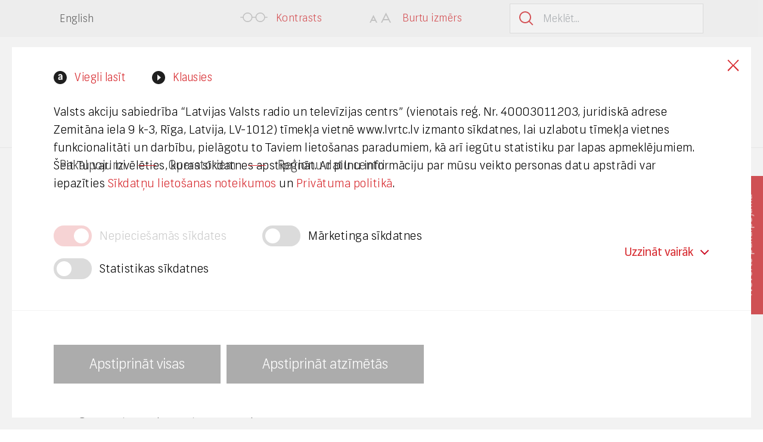

--- FILE ---
content_type: text/html
request_url: https://www.lvrtc.lv/pakalpojumi/operatoriem/regionu_datu_centri/
body_size: 246793
content:
    <!DOCTYPE HTML>
<html lang="lv-LV">
    <head>
        <meta http-equiv="content-type" content="text/html; charset=UTF-8" />
        <title>Reģionu datu centri - LVRTC</title>
        <meta name="viewport" content="width=device-width, initial-scale=1, maximum-scale=1, user-scalable=no">
        <meta name="theme-color" content="#D72A2F">
        <link rel="shortcut icon" href="https://www.lvrtc.lv/wp-content/themes/LVRTC-web/lvrtc/assets/img/favicon.ico">
        <link rel="apple-touch-icon" href="https://www.lvrtc.lv/wp-content/themes/LVRTC-web/lvrtc/assets/img/apple-icon.png">
       <!-- <link rel="stylesheet" href="https://use.typekit.net/wlp8zlh.css">-->
        <link rel="preload stylesheet" as="style" href="https://www.lvrtc.lv/wp-content/themes/LVRTC-web/lvrtc/assets/dist/css/app.min.css" onload="this.rel='stylesheet'">
        
        <link rel="preload stylesheet" as="style" href="https://www.lvrtc.lv/wp-content/themes/LVRTC-web/lvrtc/style.css" onload="this.rel='stylesheet'">

        <style>
            .blocker {
                z-index: 1000000;
            }
            .lvrtc-read-listen {
                position: absolute;
                display: flex;
                justify-content: center;
                width: 100%;
                z-index: 1000;
            }
            .lvrtc-read-listen .content {
                display: flex;
                justify-content: flex-end;
                padding-top: 25px;
            }
            .lvrtc-read-listen .item {
                position: relative;
                display: flex;
                align-items: center;
                font-size: 19px;
                line-height: 19px;
                padding-left: 35px;
                padding-top: 2px;
            }
            .lvrtc-read-listen .item + .item {
                margin-left: 45px;
            }
            .lvrtc-read-listen .read:after {
                content: "";
                width: 22px;
                height: 22px;
                background: #1f1f1f;
                border-radius: 50%;
                background-image: url("data:image/svg+xml,%3Csvg xmlns='http://www.w3.org/2000/svg' xmlns:xlink='http://www.w3.org/1999/xlink' width='8px' height='10px'%3E%3Cpath fill-rule='evenodd' fill='rgb(255, 255, 255)' d='M5.423,7.38 C4.964,7.667 4.335,7.990 3.520,7.990 C2.840,7.990 2.449,7.582 2.449,6.987 L2.449,6.953 C2.449,6.494 2.653,6.154 3.61,5.950 C3.486,5.746 4.267,5.678 5.423,5.729 L5.423,7.38 ZM7.497,9.724 C7.667,9.724 7.752,9.639 7.752,9.486 L7.752,3.723 C7.752,2.619 7.412,1.769 6.749,1.157 C6.86,0.545 5.236,0.239 4.199,0.239 C2.364,0.239 1.327,0.885 0.630,2.381 C0.562,2.534 0.613,2.636 0.783,2.721 L2.58,3.400 C2.279,3.502 2.415,3.451 2.483,3.230 C2.704,2.534 3.180,2.177 3.945,2.177 C5.15,2.177 5.423,2.704 5.423,3.876 L5.423,4.284 C1.871,3.978 0.86,4.930 0.86,7.123 L0.86,7.242 C0.86,7.990 0.341,8.619 0.834,9.146 C1.344,9.656 2.24,9.911 2.874,9.911 C3.928,9.911 4.794,9.469 5.491,8.568 L5.491,9.486 C5.491,9.639 5.576,9.724 5.746,9.724 L7.497,9.724 Z'/%3E%3C/svg%3E");
                background-position: 7px 5px;
                background-repeat: no-repeat;
                position: absolute;
                top: 0;
                left: 0;
            }
            .lvrtc-read-listen .listen.is-play:after {
                content: "";
                width: 22px;
                height: 22px;
                background: #1f1f1f;
                border-radius: 50%;
                background-image: url("data:image/svg+xml,%3Csvg xmlns='http://www.w3.org/2000/svg' xmlns:xlink='http://www.w3.org/1999/xlink' width='6px' height='10px'%3E%3Cpath fill-rule='evenodd' fill='rgb(255, 255, 255)' d='M0.0,0.0 L5.999,4.999 L0.0,9.999 L0.0,0.0 Z'/%3E%3C/svg%3E");
                background-position: 9px 6px;
                background-repeat: no-repeat;
                position: absolute;
                top: 0;
                left: 0;
            }
            .lvrtc-read-listen .listen.is-pause:after {
                content: "";
                width: 22px;
                height: 22px;
                background: #1f1f1f;
                border-radius: 50%;
                background-image: url("data:image/svg+xml,%3Csvg xmlns='http://www.w3.org/2000/svg' xmlns:xlink='http://www.w3.org/1999/xlink' width='6px' height='8px'%3E%3Cpath fill-rule='evenodd' fill='rgb(255, 255, 255)' d='M0.0,0.0 L2.0,0.0 L2.0,8.0 L0.0,8.0 L0.0,0.0 Z'/%3E%3Cpath fill-rule='evenodd' fill='rgb(255, 255, 255)' d='M3.999,0.0 L6.0,0.0 L6.0,8.0 L3.999,8.0 L3.999,0.0 Z'/%3E%3C/svg%3E");
                background-position: 8px 7px;
                background-repeat: no-repeat;
                position: absolute;
                top: 0;
                left: 0;
            }
            @media only screen and (max-width: 992px) {
                .modal .content {
                    max-width: 800px;
                    width: auto;
                    padding: 40px;
                }
                .lvrtc-read-listen {
                    position: relative;
                }
                .lvrtc-read-listen .content {
                    justify-content: flex-start;
                }
                .lvrtc-read-listen .item + .item {
                    margin-left: 25px;
                }
                .lvrtc-modal .heading {
                    margin-bottom: 40px !important;
                }
            }
            @media only screen and (max-width: 767px) {
                .modal a.close-modal {
                    width: 85px;
                    height: 85px;
                }
                .modal .content {
                    padding: 30px 20px;
                }
                .lvrtc-modal .heading {
                    font-size: 26px !important;
                    line-height: 36px !important;
                    margin-bottom: 30px !important;
                }
            }
            .lvrtc-modal .heading {
                font-size: 30px;
                line-height: 40px;
                margin-bottom: 60px;
                padding-right: 60px !important;
            }
            .lvrtc-modal .text {
                font-size: 18px;
                line-height: 28px;
            }
            .lvrtc-modal .text p {
                margin-bottom: 30px;
            }
            .lvrtc-modal .text p:last-child {
                margin-bottom: 0;
            }
            .lvrtc-modal .cta {
                font-size: 18px;
                line-height: 28px;
                margin-top: 30px;
            }
        </style>

        <meta name='robots' content='index, follow, max-image-preview:large, max-snippet:-1, max-video-preview:-1' />

	<!-- This site is optimized with the Yoast SEO plugin v26.6 - https://yoast.com/wordpress/plugins/seo/ -->
	<link rel="canonical" href="https://www.lvrtc.lv/pakalpojumi/operatoriem/regionu_datu_centri/" />
	<meta property="og:locale" content="lv_LV" />
	<meta property="og:type" content="article" />
	<meta property="og:title" content="Reģionu datu centri - LVRTC" />
	<meta property="og:url" content="https://www.lvrtc.lv/pakalpojumi/operatoriem/regionu_datu_centri/" />
	<meta property="og:site_name" content="LVRTC" />
	<meta property="article:modified_time" content="2025-06-19T06:55:54+00:00" />
	<meta name="twitter:card" content="summary_large_image" />
	<meta name="twitter:label1" content="Est. reading time" />
	<meta name="twitter:data1" content="1 minūšu" />
	<script type="application/ld+json" class="yoast-schema-graph">{"@context":"https://schema.org","@graph":[{"@type":"WebPage","@id":"https://www.lvrtc.lv/pakalpojumi/operatoriem/regionu_datu_centri/","url":"https://www.lvrtc.lv/pakalpojumi/operatoriem/regionu_datu_centri/","name":"Reģionu datu centri - LVRTC","isPartOf":{"@id":"https://www.lvrtc.lv/#website"},"datePublished":"2020-11-19T11:43:50+00:00","dateModified":"2025-06-19T06:55:54+00:00","breadcrumb":{"@id":"https://www.lvrtc.lv/pakalpojumi/operatoriem/regionu_datu_centri/#breadcrumb"},"inLanguage":"lv-LV","potentialAction":[{"@type":"ReadAction","target":["https://www.lvrtc.lv/pakalpojumi/operatoriem/regionu_datu_centri/"]}]},{"@type":"BreadcrumbList","@id":"https://www.lvrtc.lv/pakalpojumi/operatoriem/regionu_datu_centri/#breadcrumb","itemListElement":[{"@type":"ListItem","position":1,"name":"Home","item":"https://www.lvrtc.lv/"},{"@type":"ListItem","position":2,"name":"Pakalpojumi","item":"https://www.lvrtc.lv/pakalpojumi/"},{"@type":"ListItem","position":3,"name":"Operatoriem","item":"https://www.lvrtc.lv/pakalpojumi/operatoriem/"},{"@type":"ListItem","position":4,"name":"Reģionu datu centri"}]},{"@type":"WebSite","@id":"https://www.lvrtc.lv/#website","url":"https://www.lvrtc.lv/","name":"LVRTC","description":"LVRTC","potentialAction":[{"@type":"SearchAction","target":{"@type":"EntryPoint","urlTemplate":"https://www.lvrtc.lv/?s={search_term_string}"},"query-input":{"@type":"PropertyValueSpecification","valueRequired":true,"valueName":"search_term_string"}}],"inLanguage":"lv-LV"}]}</script>
	<!-- / Yoast SEO plugin. -->


<link rel="alternate" title="oEmbed (JSON)" type="application/json+oembed" href="https://www.lvrtc.lv/wp-json/oembed/1.0/embed?url=https%3A%2F%2Fwww.lvrtc.lv%2Fpakalpojumi%2Foperatoriem%2Fregionu_datu_centri%2F" />
<link rel="alternate" title="oEmbed (XML)" type="text/xml+oembed" href="https://www.lvrtc.lv/wp-json/oembed/1.0/embed?url=https%3A%2F%2Fwww.lvrtc.lv%2Fpakalpojumi%2Foperatoriem%2Fregionu_datu_centri%2F&#038;format=xml" />
<style id='wp-img-auto-sizes-contain-inline-css' type='text/css'>
img:is([sizes=auto i],[sizes^="auto," i]){contain-intrinsic-size:3000px 1500px}
/*# sourceURL=wp-img-auto-sizes-contain-inline-css */
</style>
<link rel='stylesheet' id='wp-block-library-css' href='https://www.lvrtc.lv/wp-includes/css/dist/block-library/style.min.css' type='text/css' media='all' />
<style id='global-styles-inline-css' type='text/css'>
:root{--wp--preset--aspect-ratio--square: 1;--wp--preset--aspect-ratio--4-3: 4/3;--wp--preset--aspect-ratio--3-4: 3/4;--wp--preset--aspect-ratio--3-2: 3/2;--wp--preset--aspect-ratio--2-3: 2/3;--wp--preset--aspect-ratio--16-9: 16/9;--wp--preset--aspect-ratio--9-16: 9/16;--wp--preset--color--black: #000000;--wp--preset--color--cyan-bluish-gray: #abb8c3;--wp--preset--color--white: #ffffff;--wp--preset--color--pale-pink: #f78da7;--wp--preset--color--vivid-red: #cf2e2e;--wp--preset--color--luminous-vivid-orange: #ff6900;--wp--preset--color--luminous-vivid-amber: #fcb900;--wp--preset--color--light-green-cyan: #7bdcb5;--wp--preset--color--vivid-green-cyan: #00d084;--wp--preset--color--pale-cyan-blue: #8ed1fc;--wp--preset--color--vivid-cyan-blue: #0693e3;--wp--preset--color--vivid-purple: #9b51e0;--wp--preset--gradient--vivid-cyan-blue-to-vivid-purple: linear-gradient(135deg,rgb(6,147,227) 0%,rgb(155,81,224) 100%);--wp--preset--gradient--light-green-cyan-to-vivid-green-cyan: linear-gradient(135deg,rgb(122,220,180) 0%,rgb(0,208,130) 100%);--wp--preset--gradient--luminous-vivid-amber-to-luminous-vivid-orange: linear-gradient(135deg,rgb(252,185,0) 0%,rgb(255,105,0) 100%);--wp--preset--gradient--luminous-vivid-orange-to-vivid-red: linear-gradient(135deg,rgb(255,105,0) 0%,rgb(207,46,46) 100%);--wp--preset--gradient--very-light-gray-to-cyan-bluish-gray: linear-gradient(135deg,rgb(238,238,238) 0%,rgb(169,184,195) 100%);--wp--preset--gradient--cool-to-warm-spectrum: linear-gradient(135deg,rgb(74,234,220) 0%,rgb(151,120,209) 20%,rgb(207,42,186) 40%,rgb(238,44,130) 60%,rgb(251,105,98) 80%,rgb(254,248,76) 100%);--wp--preset--gradient--blush-light-purple: linear-gradient(135deg,rgb(255,206,236) 0%,rgb(152,150,240) 100%);--wp--preset--gradient--blush-bordeaux: linear-gradient(135deg,rgb(254,205,165) 0%,rgb(254,45,45) 50%,rgb(107,0,62) 100%);--wp--preset--gradient--luminous-dusk: linear-gradient(135deg,rgb(255,203,112) 0%,rgb(199,81,192) 50%,rgb(65,88,208) 100%);--wp--preset--gradient--pale-ocean: linear-gradient(135deg,rgb(255,245,203) 0%,rgb(182,227,212) 50%,rgb(51,167,181) 100%);--wp--preset--gradient--electric-grass: linear-gradient(135deg,rgb(202,248,128) 0%,rgb(113,206,126) 100%);--wp--preset--gradient--midnight: linear-gradient(135deg,rgb(2,3,129) 0%,rgb(40,116,252) 100%);--wp--preset--font-size--small: 13px;--wp--preset--font-size--medium: 20px;--wp--preset--font-size--large: 36px;--wp--preset--font-size--x-large: 42px;--wp--preset--spacing--20: 0.44rem;--wp--preset--spacing--30: 0.67rem;--wp--preset--spacing--40: 1rem;--wp--preset--spacing--50: 1.5rem;--wp--preset--spacing--60: 2.25rem;--wp--preset--spacing--70: 3.38rem;--wp--preset--spacing--80: 5.06rem;--wp--preset--shadow--natural: 6px 6px 9px rgba(0, 0, 0, 0.2);--wp--preset--shadow--deep: 12px 12px 50px rgba(0, 0, 0, 0.4);--wp--preset--shadow--sharp: 6px 6px 0px rgba(0, 0, 0, 0.2);--wp--preset--shadow--outlined: 6px 6px 0px -3px rgb(255, 255, 255), 6px 6px rgb(0, 0, 0);--wp--preset--shadow--crisp: 6px 6px 0px rgb(0, 0, 0);}:where(.is-layout-flex){gap: 0.5em;}:where(.is-layout-grid){gap: 0.5em;}body .is-layout-flex{display: flex;}.is-layout-flex{flex-wrap: wrap;align-items: center;}.is-layout-flex > :is(*, div){margin: 0;}body .is-layout-grid{display: grid;}.is-layout-grid > :is(*, div){margin: 0;}:where(.wp-block-columns.is-layout-flex){gap: 2em;}:where(.wp-block-columns.is-layout-grid){gap: 2em;}:where(.wp-block-post-template.is-layout-flex){gap: 1.25em;}:where(.wp-block-post-template.is-layout-grid){gap: 1.25em;}.has-black-color{color: var(--wp--preset--color--black) !important;}.has-cyan-bluish-gray-color{color: var(--wp--preset--color--cyan-bluish-gray) !important;}.has-white-color{color: var(--wp--preset--color--white) !important;}.has-pale-pink-color{color: var(--wp--preset--color--pale-pink) !important;}.has-vivid-red-color{color: var(--wp--preset--color--vivid-red) !important;}.has-luminous-vivid-orange-color{color: var(--wp--preset--color--luminous-vivid-orange) !important;}.has-luminous-vivid-amber-color{color: var(--wp--preset--color--luminous-vivid-amber) !important;}.has-light-green-cyan-color{color: var(--wp--preset--color--light-green-cyan) !important;}.has-vivid-green-cyan-color{color: var(--wp--preset--color--vivid-green-cyan) !important;}.has-pale-cyan-blue-color{color: var(--wp--preset--color--pale-cyan-blue) !important;}.has-vivid-cyan-blue-color{color: var(--wp--preset--color--vivid-cyan-blue) !important;}.has-vivid-purple-color{color: var(--wp--preset--color--vivid-purple) !important;}.has-black-background-color{background-color: var(--wp--preset--color--black) !important;}.has-cyan-bluish-gray-background-color{background-color: var(--wp--preset--color--cyan-bluish-gray) !important;}.has-white-background-color{background-color: var(--wp--preset--color--white) !important;}.has-pale-pink-background-color{background-color: var(--wp--preset--color--pale-pink) !important;}.has-vivid-red-background-color{background-color: var(--wp--preset--color--vivid-red) !important;}.has-luminous-vivid-orange-background-color{background-color: var(--wp--preset--color--luminous-vivid-orange) !important;}.has-luminous-vivid-amber-background-color{background-color: var(--wp--preset--color--luminous-vivid-amber) !important;}.has-light-green-cyan-background-color{background-color: var(--wp--preset--color--light-green-cyan) !important;}.has-vivid-green-cyan-background-color{background-color: var(--wp--preset--color--vivid-green-cyan) !important;}.has-pale-cyan-blue-background-color{background-color: var(--wp--preset--color--pale-cyan-blue) !important;}.has-vivid-cyan-blue-background-color{background-color: var(--wp--preset--color--vivid-cyan-blue) !important;}.has-vivid-purple-background-color{background-color: var(--wp--preset--color--vivid-purple) !important;}.has-black-border-color{border-color: var(--wp--preset--color--black) !important;}.has-cyan-bluish-gray-border-color{border-color: var(--wp--preset--color--cyan-bluish-gray) !important;}.has-white-border-color{border-color: var(--wp--preset--color--white) !important;}.has-pale-pink-border-color{border-color: var(--wp--preset--color--pale-pink) !important;}.has-vivid-red-border-color{border-color: var(--wp--preset--color--vivid-red) !important;}.has-luminous-vivid-orange-border-color{border-color: var(--wp--preset--color--luminous-vivid-orange) !important;}.has-luminous-vivid-amber-border-color{border-color: var(--wp--preset--color--luminous-vivid-amber) !important;}.has-light-green-cyan-border-color{border-color: var(--wp--preset--color--light-green-cyan) !important;}.has-vivid-green-cyan-border-color{border-color: var(--wp--preset--color--vivid-green-cyan) !important;}.has-pale-cyan-blue-border-color{border-color: var(--wp--preset--color--pale-cyan-blue) !important;}.has-vivid-cyan-blue-border-color{border-color: var(--wp--preset--color--vivid-cyan-blue) !important;}.has-vivid-purple-border-color{border-color: var(--wp--preset--color--vivid-purple) !important;}.has-vivid-cyan-blue-to-vivid-purple-gradient-background{background: var(--wp--preset--gradient--vivid-cyan-blue-to-vivid-purple) !important;}.has-light-green-cyan-to-vivid-green-cyan-gradient-background{background: var(--wp--preset--gradient--light-green-cyan-to-vivid-green-cyan) !important;}.has-luminous-vivid-amber-to-luminous-vivid-orange-gradient-background{background: var(--wp--preset--gradient--luminous-vivid-amber-to-luminous-vivid-orange) !important;}.has-luminous-vivid-orange-to-vivid-red-gradient-background{background: var(--wp--preset--gradient--luminous-vivid-orange-to-vivid-red) !important;}.has-very-light-gray-to-cyan-bluish-gray-gradient-background{background: var(--wp--preset--gradient--very-light-gray-to-cyan-bluish-gray) !important;}.has-cool-to-warm-spectrum-gradient-background{background: var(--wp--preset--gradient--cool-to-warm-spectrum) !important;}.has-blush-light-purple-gradient-background{background: var(--wp--preset--gradient--blush-light-purple) !important;}.has-blush-bordeaux-gradient-background{background: var(--wp--preset--gradient--blush-bordeaux) !important;}.has-luminous-dusk-gradient-background{background: var(--wp--preset--gradient--luminous-dusk) !important;}.has-pale-ocean-gradient-background{background: var(--wp--preset--gradient--pale-ocean) !important;}.has-electric-grass-gradient-background{background: var(--wp--preset--gradient--electric-grass) !important;}.has-midnight-gradient-background{background: var(--wp--preset--gradient--midnight) !important;}.has-small-font-size{font-size: var(--wp--preset--font-size--small) !important;}.has-medium-font-size{font-size: var(--wp--preset--font-size--medium) !important;}.has-large-font-size{font-size: var(--wp--preset--font-size--large) !important;}.has-x-large-font-size{font-size: var(--wp--preset--font-size--x-large) !important;}
/*# sourceURL=global-styles-inline-css */
</style>

<style id='classic-theme-styles-inline-css' type='text/css'>
/*! This file is auto-generated */
.wp-block-button__link{color:#fff;background-color:#32373c;border-radius:9999px;box-shadow:none;text-decoration:none;padding:calc(.667em + 2px) calc(1.333em + 2px);font-size:1.125em}.wp-block-file__button{background:#32373c;color:#fff;text-decoration:none}
/*# sourceURL=/wp-includes/css/classic-themes.min.css */
</style>
<link rel='stylesheet' id='born-cookies-css' href='https://www.lvrtc.lv/wp-content/plugins/born-cookies/public/css/born-cookies-public.css' type='text/css' media='all' />
<style id='lvrtc-eparaksts-gate-inline-inline-css' type='text/css'>
.lvrtc-eparaksts .inner{display:flex;align-items:center;justify-content:space-between;gap:16px}
.lvrtc-eparaksts .text{font-size:16px;line-height:1.5}
.lvrtc-eparaksts .button a{display:inline-flex;align-items:center;justify-content:center;padding:0}
.lvrtc-eparaksts img{height:35px;width:auto;display:block}
/*# sourceURL=lvrtc-eparaksts-gate-inline-inline-css */
</style>
<style id='lvrtc-nf-marquee-inline-css' type='text/css'>
/* Konteiners + virsraksts */
.lvrtc-nf2-section{max-width:1200px;margin:40px auto;padding:0 16px}
.lvrtc-nf2-title{text-align:center;font-size:36px;line-height:1.2;font-weight:800;color:#0f172a;margin:10px 0 24px}
@media (max-width:900px){ .lvrtc-nf2-title{font-size:28px} }
@media (max-width:560px){ .lvrtc-nf2-title{font-size:24px} }

.lvrtc-nf2.kb-empty{padding:16px;border:1px dashed #e5e7eb;border-radius:14px;color:#475569;background:#fff}

/* Marquee – pēc CodePen parauga idejas */
.kb-marquee{--kb-gap:20px; --kb-duration:30s}
.kb-marquee.kb-prefers-reduced .kb-track{animation:none}
.kb-marquee.kb-pause .kb-track{animation-play-state:paused}

.kb-viewport{overflow:hidden}
.kb-track{
  display:flex;
  width:max-content; /* ļauj saturam būt platai rindai */
  gap:var(--kb-gap);
  animation: kb-scroll var(--kb-duration) linear infinite;
}
.kb-group{display:flex;gap:var(--kb-gap)}
/* 2 identiskas grupas → pārvietojam par 50% (vienas grupas platumu) */
@keyframes kb-scroll{ from{ transform:translateX(0) } to{ transform:translateX(-50%) } }

/* Karte (Kudoboard stilistika) */
.kb-card{
  flex:0 0 auto;
  width:320px;
  min-height:260px;
  background:#fff;
  border-radius:18px;
  box-shadow:0 1px 2px rgba(16,24,40,.06), 0 8px 24px rgba(2,8,23,.06);
  padding:22px;
  display:flex;flex-direction:column;
}
.kb-head{display:flex;align-items:center;gap:12px;margin-bottom:8px}
.kb-avatar{width:40px;height:40px;border-radius:999px;background:#111827;color:#fff;display:flex;align-items:center;justify-content:center;font-weight:800}
.kb-name{font-weight:800;color:#0f172a}
.kb-role{font-size:12px;color:#475569}

.kb-quote{position:relative;margin:8px 0 12px;color:#0f172a;font-size:18px;line-height:1.6;font-weight:500;padding-left:16px}
.kb-quote__bar{position:absolute;left:0;top:0;bottom:0;width:4px;background:#e5e7eb;border-radius:4px}

/* Optional line-clamp */
.kb-quote[data-clamp]{display:-webkit-box;-webkit-line-clamp:var(--kb-clamp-lines,0);-webkit-box-orient:vertical;overflow:hidden}

/* Media sadaļa */
.kb-media{display:flex;flex-wrap:wrap;gap:10px;margin-top:auto}
.kb-media__item{position:relative;flex:0 1 120px;border:1px solid #e5e7eb;border-radius:12px;overflow:hidden;background:#f8fafc}
.kb-media__item img{display:block;width:100%;height:auto}
.kb-media__sig{flex-basis:120px}
.kb-more{position:absolute;inset:0;display:flex;align-items:center;justify-content:center;background:rgba(15,23,42,.55);color:#fff;font-weight:900;font-size:18px}

/* PDF chip */
.kb-file{display:inline-flex;align-items:center;gap:8px;padding:6px 10px;border:1px solid #e5e7eb;border-radius:12px;background:#fff;text-decoration:none;color:#0f172a}
.kb-file__badge{display:inline-block;min-width:34px;text-align:center;font-size:12px;font-weight:900;color:#fff;background:#ef4444;border-radius:8px;padding:4px 6px}
.kb-file__name{font-size:12px;max-width:180px;white-space:nowrap;overflow:hidden;text-overflow:ellipsis}
/*# sourceURL=lvrtc-nf-marquee-inline-css */
</style>
<style id='lvrtc-sigpad-inline-css' type='text/css'>
.lvrtc-sig{max-width:900px;margin:16px 0;padding:12px;border:1px solid #e5e7eb;border-radius:12px;background:#fafafa}
.lvrtc-sig__head{display:flex;gap:12px;align-items:center;justify-content:space-between;margin-bottom:8px;flex-wrap:wrap}
.lvrtc-sig__title{font-weight:700}
.lvrtc-sig__hint{font-size:12px;color:#6b7280}
.lvrtc-sig__canvasWrap{position:relative;border:1px dashed #cbd5e1;border-radius:10px;background:#fff;overflow:hidden}
.lvrtc-sig__canvas{display:block;width:100%;height:340px;touch-action:none;cursor:crosshair;pointer-events:auto}
.lvrtc-sig__tools{display:flex;gap:8px;margin-top:10px;flex-wrap:wrap}
.lvrtc-sig__btn{appearance:none;border:0;border-radius:10px;padding:10px 14px;font-weight:700;line-height:1;cursor:pointer;background:#111827;color:#fff}
.lvrtc-sig__btn--outline{background:#fff;color:#111827;border:1px solid #e5e7eb}
@media (max-width:520px){ .lvrtc-sig__canvas{height:260px} }
/*# sourceURL=lvrtc-sigpad-inline-css */
</style>
<link rel='stylesheet' id='dearpdf-style-css' href='https://www.lvrtc.lv/wp-content/plugins/dearpdf-pro/assets/css/dearpdf.min.css' type='text/css' media='all' />
<link rel='stylesheet' id='eeb-css-frontend-css' href='https://www.lvrtc.lv/wp-content/plugins/email-encoder-bundle/core/includes/assets/css/style.css' type='text/css' media='all' />
<link rel='stylesheet' id='lightboxcss-css' href='https://www.lvrtc.lv/wp-content/themes/LVRTC-web/lvrtc/assets/dist/css/simple-lightbox.min.css' type='text/css' media='' />
<link rel='stylesheet' id='stylecss-css' href='https://www.lvrtc.lv/wp-content/themes/LVRTC-web/lvrtc/assets/dist/css/style.css' type='text/css' media='' />
<link rel='stylesheet' id='select2-css' href='https://www.lvrtc.lv/wp-content/themes/LVRTC-web/lvrtc/assets/dist/css/select2.min.css' type='text/css' media='' />
<link rel='stylesheet' id='bornupdates-css' href='https://www.lvrtc.lv/wp-content/themes/LVRTC-web/lvrtc/assets/dist/css/updates.min.css' type='text/css' media='' />
<script type="text/javascript" id="wpml-cookie-js-extra">
/* <![CDATA[ */
var wpml_cookies = {"wp-wpml_current_language":{"value":"lv","expires":1,"path":"/"}};
var wpml_cookies = {"wp-wpml_current_language":{"value":"lv","expires":1,"path":"/"}};
//# sourceURL=wpml-cookie-js-extra
/* ]]> */
</script>
<script type="text/javascript" src="https://www.lvrtc.lv/wp-content/plugins/sitepress-multilingual-cms/res/js/cookies/language-cookie.js" id="wpml-cookie-js" defer="defer" data-wp-strategy="defer"></script>
<script type="text/javascript" id="jquery-core-js-extra">
/* <![CDATA[ */
var bornGlobal = {"ajax_url":"https://www.lvrtc.lv/wp-admin/admin-ajax.php","home_url":"https://www.lvrtc.lv","BORN_IMAGES":"https://www.lvrtc.lv/wp-content/themes/LVRTC-web/lvrtc/assets/img/"};
//# sourceURL=jquery-core-js-extra
/* ]]> */
</script>
<script type="text/javascript" src="https://www.lvrtc.lv/wp-includes/js/jquery/jquery.min.js" id="jquery-core-js"></script>
<script type="text/javascript" src="https://www.lvrtc.lv/wp-includes/js/jquery/jquery-migrate.min.js" id="jquery-migrate-js"></script>
<script type="text/javascript" src="https://www.lvrtc.lv/wp-content/plugins/born-cookies/public/js/born-cookies-public.js" id="born-cookies-js"></script>
<script type="text/javascript" src="https://www.lvrtc.lv/wp-content/plugins/email-encoder-bundle/core/includes/assets/js/custom.js" id="eeb-js-frontend-js"></script>
<script></script><link rel="https://api.w.org/" href="https://www.lvrtc.lv/wp-json/" /><link rel="alternate" title="JSON" type="application/json" href="https://www.lvrtc.lv/wp-json/wp/v2/pages/511" /><link rel="EditURI" type="application/rsd+xml" title="RSD" href="https://www.lvrtc.lv/xmlrpc.php?rsd" />

<link rel='shortlink' href='https://www.lvrtc.lv/?p=511' />
<meta name="generator" content="WPML ver:4.8.6 stt:1,31;" />
<meta name="generator" content="Redux 4.5.9" /><script data-cfasync="false"> var dearPdfLocation = "https://www.lvrtc.lv/wp-content/plugins/dearpdf-pro/assets/"; var dearpdfWPGlobal = {"text":{"blank":""},"viewerType":"reader","is3D":true,"pageScale":"auto","height":"auto","mobileViewerType":"auto","backgroundColor":"transparent","backgroundImage":"","showDownloadControl":true,"sideMenuOverlay":true,"readDirection":"ltr","disableRange":false,"has3DCover":true,"enableSound":true,"color3DCover":"#777","controlsPosition":"bottom","rangeChunkSize":"524288","maxTextureSize":"3200","pageMode":"auto","singlePageMode":"auto","pdfVersion":"default","autoPDFLinktoViewer":false,"attachmentLightbox":"true","duration":"800","paddingLeft":"15","paddingRight":"15","paddingTop":"20","paddingBottom":"20","moreControls":"download,pageMode,startPage,endPage,sound","hideControls":""};</script><meta name="generator" content="Powered by WPBakery Page Builder - drag and drop page builder for WordPress."/>
<!-- Google tag (gtag.js) -->
<script async src="https://www.googletagmanager.com/gtag/js?id=G-Y0ZTX9BFR2">}}</script>
<script>if(document.cookie.match('(^|;)\\s*_consent_types\\s*=\\s*([^;]+)')){if(JSON.parse(document.cookie.match('(^|;)\\s*_consent_types\\s*=\\s*([^;]+)')?.pop())['s']){
  window.dataLayer = window.dataLayer || [];
  function gtag(){dataLayer.push(arguments);}
  gtag('js', new Date());

  gtag('config', 'G-Y0ZTX9BFR2');
}}</script><!-- Meta Pixel Code -->
<script>if(document.cookie.match('(^|;)\\s*_consent_types\\s*=\\s*([^;]+)')){if(JSON.parse(document.cookie.match('(^|;)\\s*_consent_types\\s*=\\s*([^;]+)')?.pop())['m']){
!function(f,b,e,v,n,t,s) {
    if(f.fbq) return;
    n = f.fbq = function() {
        n.callMethod ? n.callMethod.apply(n, arguments) : n.queue.push(arguments);
    };
    if(!f._fbq) f._fbq = n;
    n.push = n;
    n.loaded = !0;
    n.version = '2.0';
    n.queue = [];
    t = b.createElement(e);
    t.async = !0;
    t.src = v;
    s = b.getElementsByTagName(e)[0];
    s.parentNode.insertBefore(t, s);
}(window, document, 'script', 'https://connect.facebook.net/en_US/fbevents.js');
fbq('init', '2840665146148866');
fbq('track', 'PageView');
}}</script>
<noscript>
    <img height="1" width="1" style="display:none" 
         src="https://www.facebook.com/tr?id=2840665146148866&ev=PageView&noscript=1" />
</noscript>
<!-- End Meta Pixel Code -->
<link rel="icon" href="https://www.lvrtc.lv/wp-content/uploads/2025/01/favicon.png" sizes="32x32" />
<link rel="icon" href="https://www.lvrtc.lv/wp-content/uploads/2025/01/favicon.png" sizes="192x192" />
<link rel="apple-touch-icon" href="https://www.lvrtc.lv/wp-content/uploads/2025/01/favicon.png" />
<meta name="msapplication-TileImage" content="https://www.lvrtc.lv/wp-content/uploads/2025/01/favicon.png" />
		<style type="text/css" id="wp-custom-css">
			@media only screen and (max-width: 767px)  {
    .lvrtc-counters .item {
        margin-left: 0 !important;
        margin-right: 0 !important;
    }
}
.lvrtc-mobile-menu {
    z-index: 10000000;
}
.lvrtc-mobile-menu-btn {
    z-index: 100000000;
}
@media only screen and (max-width: 767px)  {
    .lvrtc-categories .title h1 {
        padding-left: 0 !important;
        padding-right: 0 !important;
    }
}

@media only screen and (min-width: 992px) {
	.lvrtc-read-listen {
		z-index: initial !important;
	}
	.lvrtc-read-listen .loader-wrapper {
		z-index: 10000000 !important;
	}
}

.list-radio-wrap .nf-field-element li label {
		align-items: flex-start !important;
}

.list-radio-wrap .nf-field-element li label:before {
	margin-top: 1px;
}

.list-radio-wrap .nf-field-element li label:after {
	top: 12px;
}

.listradio-container.four-col-list .list-radio-wrap ul li {
	padding-right: 40px !important;
}

@media only screen and (max-width: 992px) {
	.listradio-container.four-col-list .list-radio-wrap ul {
	display: flex !important;
	flex-flow: column !important;
		margin-bottom: 20px !important;
}
	.listradio-container.four-col-list .list-radio-wrap ul li {
	width: 100% !important;
	padding-right: 0 !important;
		margin-bottom: 15px !important;
}
}

@media only screen and (max-width: 767px) {
.list-radio-wrap .nf-field-element li label:before {
	margin-top: -2px;
}

.list-radio-wrap .nf-field-element li label:after {
	top: 9px;
}
}

.lvrtc-page-title + .lvrtc-wrap-novc {
	padding-top:30px;
}

.hugo-audio-player-wrapper {
	z-index: 100000000 !important;
}

.lvrtc-top-bar .search input[type="submit"] {
	border-radius: 0 !important;
}

.lvrtc-add-review input[type=radio]+label:after  {
	top: 9px !important;
}

.field-wrap input[type="submit"] {
	transition: all 150ms ease;
	font-size: 23px;
	letter-spacing: 0.5px;
	font-weight: 300;
	font-family: "Frank", sans-serif;
	min-height: 70px;
	line-height: normal;
	display: flex;
	align-items: center;
	justify-content: center;
	padding: 0 30px;
	margin-top: 20px !important;
	cursor: pointer;
	border-radius: 0 !important;
	border: 0;
	text-decoration: none;
	width: 100% !important;
	-webkit-appearance: none;
	opacity: 1 !important;
	background: #d72a2f;
	color: #fff;
}

.field-wrap input[type="submit"]:hover {
	background: #d0272c;
}

body.is-highcontrast .field-wrap input[type="submit"] {
	background: #000 !important;
	color: #ff0 !important;
}


.modal#pdf-modal {
	max-width: none !important;
	width: 100%;
	height: 100%;
}

.modal#pdf-modal .content {
	width: 100%;
	height: 100%;
	padding: 40px;
}

.modal#pdf-modal .content .pdfobject-container {
	width: 100%;
	height: 100%;
}

@media only screen and (max-width: 767px) {
	.modal#pdf-modal .content {
		padding: 0;
	}
}

.lvrtc-purchases .purchase .lvrtc-accordion .question {
	border: 1px solid #eee;
}

.lvrtc-purchases .purchase .lvrtc-accordion .question.collapsed:hover {
	border: 1px solid transparent;
}

.lvrtc-purchases .purchase .lvrtc-accordion .question:hover {
	border: 1px solid #eee;
}

.lvrtc-contacts-global .item a > span {
	display: flex;
	align-items: center;
}

/* event filter type fix */

@media only screen and (min-width: 1430px) {
.lvrtc-calendar .filters {
	justify-content: flex-end;
}
	.lvrtc-calendar .filters .item:first-child {
		flex-grow: 0;
	}
	.lvrtc-calendar .filters .select2-container .select2-selection__rendered {
		max-width: 230px;
	}
}

@media only screen and (max-width: 1610px) {
	.lvrtc-calendar .filters .select2-container .select2-selection__rendered {
		max-width: 140px;
	}
}

@media only screen and (min-width: 992px) and (max-width: 1430px) {
	.lvrtc-calendar .filters .select2-container .select2-selection__rendered {
		max-width: 150px;
	}
}

@media only screen and (max-width: 992px) {
	.lvrtc-calendar .filters .select2-container .select2-selection__rendered {
		max-width: 80vw;
	}
}
.vc_images_carousel {
    width: 100% !important;
    max-width: none !important;
}

footer#footer { display: flex; flex-flow: column; }

.label-above .nf-field-label {
	margin-bottom: 0 !important;
}		</style>
		<noscript><style> .wpb_animate_when_almost_visible { opacity: 1; }</style></noscript>
        <script type="text/javascript" src="https://www.lvrtc.lv/wp-content/themes/LVRTC-web/lvrtc/assets/dist/js/textresizedetector.js"></script>
		<script type="text/javascript">
			function init()  {
				var iBase = TextResizeDetector.addEventListener(onFontResize,null);
			}
			function onFontResize(e,args) {
				var catWrapperHeight = jQuery('.lvrtc-categories').height();
				var catHeight = jQuery('.lvrtc-categories .categories').outerHeight(true);
				jQuery('.lvrtc-categories').css('height', catWrapperHeight + (catHeight - catWrapperHeight) + 30);
			}
			//id of element to check for and insert control
			TextResizeDetector.TARGET_ELEMENT_ID = 'categories';
			//function to call once TextResizeDetector has init'd
			TextResizeDetector.USER_INIT_FUNC = init;
		</script>

    <link rel='stylesheet' id='dashicons-css' href='https://www.lvrtc.lv/wp-includes/css/dashicons.min.css' type='text/css' media='all' />
<link rel='stylesheet' id='nf-display-css' href='https://www.lvrtc.lv/wp-content/plugins/ninja-forms/assets/css/display-structure.css' type='text/css' media='all' />
<link rel='stylesheet' id='rating-css' href='https://www.lvrtc.lv/wp-content/plugins/ninja-forms/assets/css/rating.css' type='text/css' media='all' />
<link rel='stylesheet' id='nf-layout-front-end-css' href='https://www.lvrtc.lv/wp-content/plugins/ninja-forms-style/layouts/assets/css/display-structure.css' type='text/css' media='all' />
</head>

<body class="">






<div class="lvrtc-page-wrapper">


<a href="#add-review" rel="modal:open" class="lvrtc-add-review-trigger">Novērtē pakalpojumu</a>

<div id="add-review" class="modal">
    <div class="content">
        <div class="lvrtc-add-review">
            <div class="title">
                <span>Novērtē LVRTC sniegtos pakalpojumus!</span>
            </div>
            <div class="inner">

                                <noscript class="ninja-forms-noscript-message">
	Notice: JavaScript is required for this content.</noscript>
<div id="nf-form-67-cont" class="nf-form-cont" aria-live="polite" aria-labelledby="nf-form-title-67" aria-describedby="nf-form-errors-67" role="form">

    <div class="nf-loading-spinner"></div>

</div>
        <!-- That data is being printed as a workaround to page builders reordering the order of the scripts loaded-->
        <script>var formDisplay=1;var nfForms=nfForms||[];var form=[];form.id='67';form.settings={"objectType":"Form Setting","editActive":true,"title":"Atsauksmju logs LVRTC pakalpojumiem v2","created_at":"2023-11-02 11:41:48","default_label_pos":"above","show_title":"0","clear_complete":"1","hide_complete":"1","logged_in":"0","wrapper_class":"","element_class":"","key":"","add_submit":"1","currency":"","unique_field_error":"A form with this value has already been submitted.","not_logged_in_msg":"","sub_limit_msg":"The form has reached its submission limit.","calculations":[],"formContentData":[{"order":2,"cells":[{"order":0,"fields":["jusu_parstavetais_uznemums_darbojas_1676451969690"],"width":"100"}]},{"order":3,"cells":[{"order":0,"fields":["vertejot_kopuma_ludzu_novertejiet_lidzsinejo_sadarbibu_ar_lvrtc_kur_viena_zvaigzne_atbilst_vertejumam_neapmierinosi_bet_piecas_-_izcili_1676881548243"],"width":"100"}]},{"order":4,"cells":[{"order":0,"fields":["hr_1673256173894"],"width":"100"}]},{"order":5,"cells":[{"order":0,"fields":["ludzu_atzimejiet_kuru_lvrtc_pakalpojumu_sanemat_1675677117138"],"width":"100"}]},{"order":6,"cells":[{"order":0,"fields":["ludzu_novertejiet_servisa_limeni_1673255404847"],"width":"100"}]},{"order":7,"cells":[{"order":0,"fields":["piedavajuma_sagatavosana_1673522787867"],"width":"100"}]},{"order":8,"cells":[{"order":0,"fields":["ligumu_slegsanas_process_1673522806614"],"width":"100"}]},{"order":9,"cells":[{"order":0,"fields":["pakalpojuma_ierikosana_1673522814554"],"width":"100"}]},{"order":10,"cells":[{"order":0,"fields":["rekina_sanemsanas_kartiba_1673522823792"],"width":"100"}]},{"order":11,"cells":[{"order":0,"fields":["tehniska_atbalsta_sniegsana_problemsituacijas_1673522838193"],"width":"100"}]},{"order":12,"cells":[{"order":0,"fields":["informesana_par_izmainam_papildinajumiem_1673522846625"],"width":"100"}]},{"order":13,"cells":[{"order":0,"fields":["komunikacija_tehnisku_problemsituaciju_gadijuma_1673522854309"],"width":"100"}]},{"order":14,"cells":[{"order":0,"fields":["nosutit_1675677140563"],"width":"100"}]},{"order":15,"cells":[{"order":0,"fields":["current_page_1673527171478"],"width":"100"}]}],"changeEmailErrorMsg":"Please enter a valid email address!","changeDateErrorMsg":"Please enter a valid date!","confirmFieldErrorMsg":"These fields must match!","fieldNumberNumMinError":"Number Min Error","fieldNumberNumMaxError":"Number Max Error","fieldNumberIncrementBy":"Please increment by ","formErrorsCorrectErrors":"L\u016bgums aizpild\u012bt visus laukus!","validateRequiredField":"L\u016bdzu izlabojiet k\u013c\u016bdas pirms formas nos\u016bt\u012b\u0161anas","honeypotHoneypotError":"Honeypot Error","fieldsMarkedRequired":"Fields marked with an <span class=\"ninja-forms-req-symbol\">*<\/span> are required","drawerDisabled":false,"container_styles_show_advanced_css":"0","title_styles_show_advanced_css":"0","row_styles_show_advanced_css":"0","row-odd_styles_show_advanced_css":"0","success-msg_styles_show_advanced_css":"0","error_msg_styles_show_advanced_css":"0","conditions":[{"collapsed":true,"process":1,"connector":"all","when":[{"connector":"AND","key":"ludzu_atzimejiet_kuru_lvrtc_pakalpojumu_sanemat_1675677117138","comparator":"contains","value":"buvniecibas-saskanojumi-atlaujas-un-avarijas-darbi","type":"field","modelType":"when"}],"then":[{"key":"ludzu_novertejiet_servisa_limeni_1673255404847","trigger":"show_option","value":"one","type":"field","modelType":"then"}],"else":[{"key":"ludzu_novertejiet_servisa_limeni_1673255404847","trigger":"hide_option","value":"one","type":"field","modelType":"else"}]},{"collapsed":true,"process":1,"connector":"all","when":[{"connector":"AND","key":"ludzu_atzimejiet_kuru_lvrtc_pakalpojumu_sanemat_1675677117138","comparator":"contains","value":"datu-centri","type":"field","modelType":"when"}],"then":[{"key":"ludzu_novertejiet_servisa_limeni_1673255404847","trigger":"show_option","value":"two","type":"field","modelType":"then"}],"else":[{"key":"ludzu_novertejiet_servisa_limeni_1673255404847","trigger":"hide_option","value":"two","type":"field","modelType":"else"}]},{"collapsed":true,"process":1,"connector":"all","when":[{"connector":"AND","key":"ludzu_atzimejiet_kuru_lvrtc_pakalpojumu_sanemat_1675677117138","comparator":"contains","value":"datu-parraide","type":"field","modelType":"when"}],"then":[{"key":"ludzu_novertejiet_servisa_limeni_1673255404847","trigger":"show_option","value":"datu-parraide","type":"field","modelType":"then"}],"else":[{"key":"ludzu_novertejiet_servisa_limeni_1673255404847","trigger":"hide_option","value":"datu-parraide","type":"field","modelType":"else"}]},{"collapsed":true,"process":1,"connector":"all","when":[{"connector":"AND","key":"ludzu_atzimejiet_kuru_lvrtc_pakalpojumu_sanemat_1675677117138","comparator":"contains","value":"datu-parraide-riga-stokholma","type":"field","modelType":"when"}],"then":[{"key":"ludzu_novertejiet_servisa_limeni_1673255404847","trigger":"show_option","value":"datu-parraide-riga-stokholma","type":"field","modelType":"then"}],"else":[{"key":"ludzu_novertejiet_servisa_limeni_1673255404847","trigger":"hide_option","value":"datu-parraide-riga-stokholma","type":"field","modelType":"else"}]},{"collapsed":true,"process":1,"connector":"all","when":[{"connector":"AND","key":"ludzu_atzimejiet_kuru_lvrtc_pakalpojumu_sanemat_1675677117138","comparator":"contains","value":"ddos-aizsardziba","type":"field","modelType":"when"}],"then":[{"key":"ludzu_novertejiet_servisa_limeni_1673255404847","trigger":"show_option","value":"ddos-aizsardziba","type":"field","modelType":"then"}],"else":[{"key":"ludzu_novertejiet_servisa_limeni_1673255404847","trigger":"hide_option","value":"ddos-aizsardziba","type":"field","modelType":"else"}]},{"collapsed":true,"process":1,"connector":"all","when":[{"connector":"AND","key":"ludzu_atzimejiet_kuru_lvrtc_pakalpojumu_sanemat_1675677117138","comparator":"contains","value":"e-identitates-un-eparakstisanas-platforma","type":"field","modelType":"when"}],"then":[{"key":"ludzu_novertejiet_servisa_limeni_1673255404847","trigger":"show_option","value":"e-identitates-un-eparakstisanas-platforma","type":"field","modelType":"then"}],"else":[{"key":"ludzu_novertejiet_servisa_limeni_1673255404847","trigger":"hide_option","value":"e-identitates-un-eparakstisanas-platforma","type":"field","modelType":"else"}]},{"collapsed":true,"process":1,"connector":"all","when":[{"connector":"AND","key":"ludzu_atzimejiet_kuru_lvrtc_pakalpojumu_sanemat_1675677117138","comparator":"contains","value":"eparaksts-mobile","type":"field","modelType":"when"}],"then":[{"key":"ludzu_novertejiet_servisa_limeni_1673255404847","trigger":"show_option","value":"eparaksts-mobile","type":"field","modelType":"then"}],"else":[{"key":"ludzu_novertejiet_servisa_limeni_1673255404847","trigger":"hide_option","value":"eparaksts-mobile","type":"field","modelType":"else"}]},{"collapsed":true,"process":1,"connector":"all","when":[{"connector":"AND","key":"ludzu_atzimejiet_kuru_lvrtc_pakalpojumu_sanemat_1675677117138","comparator":"contains","value":"gov-lv-domens","type":"field","modelType":"when"}],"then":[{"key":"ludzu_novertejiet_servisa_limeni_1673255404847","trigger":"show_option","value":"gov-lv-domens","type":"field","modelType":"then"}],"else":[{"key":"ludzu_novertejiet_servisa_limeni_1673255404847","trigger":"hide_option","value":"gov-lv-domens","type":"field","modelType":"else"}]},{"collapsed":true,"process":1,"connector":"all","when":[{"connector":"AND","key":"ludzu_atzimejiet_kuru_lvrtc_pakalpojumu_sanemat_1675677117138","comparator":"contains","value":"infrastrukturas-noma","type":"field","modelType":"when"}],"then":[{"key":"ludzu_novertejiet_servisa_limeni_1673255404847","trigger":"show_option","value":"infrastrukturas-noma","type":"field","modelType":"then"}],"else":[{"key":"ludzu_novertejiet_servisa_limeni_1673255404847","trigger":"hide_option","value":"infrastrukturas-noma","type":"field","modelType":"else"}]},{"collapsed":true,"process":1,"connector":"all","when":[{"connector":"AND","key":"ludzu_atzimejiet_kuru_lvrtc_pakalpojumu_sanemat_1675677117138","comparator":"contains","value":"internets","type":"field","modelType":"when"}],"then":[{"key":"ludzu_novertejiet_servisa_limeni_1673255404847","trigger":"show_option","value":"internets","type":"field","modelType":"then"}],"else":[{"key":"ludzu_novertejiet_servisa_limeni_1673255404847","trigger":"hide_option","value":"internets","type":"field","modelType":"else"}]},{"collapsed":true,"process":1,"connector":"all","when":[{"connector":"AND","key":"ludzu_atzimejiet_kuru_lvrtc_pakalpojumu_sanemat_1675677117138","comparator":"contains","value":"magistrala-datu-parraides-kanala-noma","type":"field","modelType":"when"}],"then":[{"key":"ludzu_novertejiet_servisa_limeni_1673255404847","trigger":"show_option","value":"magistrala-datu-parraides-kanala-noma","type":"field","modelType":"then"}],"else":[{"key":"ludzu_novertejiet_servisa_limeni_1673255404847","trigger":"hide_option","value":"magistrala-datu-parraides-kanala-noma","type":"field","modelType":"else"}]},{"collapsed":true,"process":1,"connector":"all","when":[{"connector":"AND","key":"ludzu_atzimejiet_kuru_lvrtc_pakalpojumu_sanemat_1675677117138","comparator":"contains","value":"makonpakalpojumi","type":"field","modelType":"when"}],"then":[{"key":"ludzu_novertejiet_servisa_limeni_1673255404847","trigger":"show_option","value":"makonpakalpojumi","type":"field","modelType":"then"}],"else":[{"key":"ludzu_novertejiet_servisa_limeni_1673255404847","trigger":"hide_option","value":"makonpakalpojumi","type":"field","modelType":"else"}]},{"collapsed":true,"process":1,"connector":"all","when":[{"connector":"AND","key":"ludzu_atzimejiet_kuru_lvrtc_pakalpojumu_sanemat_1675677117138","comparator":"contains","value":"makonpakalpojumu-drosiba-un-parvaldiba","type":"field","modelType":"when"}],"then":[{"key":"ludzu_novertejiet_servisa_limeni_1673255404847","trigger":"show_option","value":"makonpakalpojumu-drosiba-un-parvaldiba","type":"field","modelType":"then"}],"else":[{"key":"ludzu_novertejiet_servisa_limeni_1673255404847","trigger":"hide_option","value":"makonpakalpojumu-drosiba-un-parvaldiba","type":"field","modelType":"else"}]},{"collapsed":true,"process":1,"connector":"all","when":[{"connector":"AND","key":"ludzu_atzimejiet_kuru_lvrtc_pakalpojumu_sanemat_1675677117138","comparator":"contains","value":"merijumi-un-aprekini","type":"field","modelType":"when"}],"then":[{"key":"ludzu_novertejiet_servisa_limeni_1673255404847","trigger":"show_option","value":"merijumi-un-aprekini","type":"field","modelType":"then"}],"else":[{"key":"ludzu_novertejiet_servisa_limeni_1673255404847","trigger":"hide_option","value":"merijumi-un-aprekini","type":"field","modelType":"else"}]},{"collapsed":true,"process":1,"connector":"all","when":[{"connector":"AND","key":"ludzu_atzimejiet_kuru_lvrtc_pakalpojumu_sanemat_1675677117138","comparator":"contains","value":"optiska-vilna-garuma-noma","type":"field","modelType":"when"}],"then":[{"key":"ludzu_novertejiet_servisa_limeni_1673255404847","trigger":"show_option","value":"optiska-vilna-garuma-noma","type":"field","modelType":"then"}],"else":[{"key":"ludzu_novertejiet_servisa_limeni_1673255404847","trigger":"hide_option","value":"optiska-vilna-garuma-noma","type":"field","modelType":"else"}]},{"collapsed":true,"process":1,"connector":"all","when":[{"connector":"AND","key":"ludzu_atzimejiet_kuru_lvrtc_pakalpojumu_sanemat_1675677117138","comparator":"contains","value":"optisko-skiedru-noma","type":"field","modelType":"when"}],"then":[{"key":"ludzu_novertejiet_servisa_limeni_1673255404847","trigger":"show_option","value":"optisko-skiedru-noma","type":"field","modelType":"then"}],"else":[{"key":"ludzu_novertejiet_servisa_limeni_1673255404847","trigger":"hide_option","value":"optisko-skiedru-noma","type":"field","modelType":"else"}]},{"collapsed":true,"process":1,"connector":"all","when":[{"connector":"AND","key":"ludzu_atzimejiet_kuru_lvrtc_pakalpojumu_sanemat_1675677117138","comparator":"contains","value":"padzilinata-kiberincidentu-noteiksana-un-noversana-xdr","type":"field","modelType":"when"}],"then":[{"key":"ludzu_novertejiet_servisa_limeni_1673255404847","trigger":"show_option","value":"padzilinata-kiberincidentu-noteiksana-un-noversana-xdr","type":"field","modelType":"then"}],"else":[{"key":"ludzu_novertejiet_servisa_limeni_1673255404847","trigger":"hide_option","value":"padzilinata-kiberincidentu-noteiksana-un-noversana-xdr","type":"field","modelType":"else"}]},{"collapsed":true,"process":1,"connector":"all","when":[{"connector":"AND","key":"ludzu_atzimejiet_kuru_lvrtc_pakalpojumu_sanemat_1675677117138","comparator":"contains","value":"piekluve-elektronisko-sakaru-kabelu-kanalizacijai","type":"field","modelType":"when"}],"then":[{"key":"ludzu_novertejiet_servisa_limeni_1673255404847","trigger":"show_option","value":"piekluve-elektronisko-sakaru-kabelu-kanalizacijai","type":"field","modelType":"then"}],"else":[{"key":"ludzu_novertejiet_servisa_limeni_1673255404847","trigger":"hide_option","value":"piekluve-elektronisko-sakaru-kabelu-kanalizacijai","type":"field","modelType":"else"}]},{"collapsed":true,"process":1,"connector":"all","when":[{"connector":"AND","key":"ludzu_atzimejiet_kuru_lvrtc_pakalpojumu_sanemat_1675677117138","comparator":"contains","value":"pikskeresanas-uzbrukuma-simulacijas-pakalpojums","type":"field","modelType":"when"}],"then":[{"key":"ludzu_novertejiet_servisa_limeni_1673255404847","trigger":"show_option","value":"pikskeresanas-uzbrukuma-simulacijas-pakalpojums","type":"field","modelType":"then"}],"else":[{"key":"ludzu_novertejiet_servisa_limeni_1673255404847","trigger":"hide_option","value":"pikskeresanas-uzbrukuma-simulacijas-pakalpojums","type":"field","modelType":"else"}]},{"collapsed":true,"process":1,"connector":"all","when":[{"connector":"AND","key":"ludzu_atzimejiet_kuru_lvrtc_pakalpojumu_sanemat_1675677117138","comparator":"contains","value":"radio-apraide","type":"field","modelType":"when"}],"then":[{"key":"ludzu_novertejiet_servisa_limeni_1673255404847","trigger":"show_option","value":"radio-apraide","type":"field","modelType":"then"}],"else":[{"key":"ludzu_novertejiet_servisa_limeni_1673255404847","trigger":"hide_option","value":"radio-apraide","type":"field","modelType":"else"}]},{"collapsed":true,"process":1,"connector":"all","when":[{"connector":"AND","key":"ludzu_atzimejiet_kuru_lvrtc_pakalpojumu_sanemat_1675677117138","comparator":"contains","value":"tabakas-informacijas-sistema","type":"field","modelType":"when"}],"then":[{"key":"ludzu_novertejiet_servisa_limeni_1673255404847","trigger":"show_option","value":"tabakas-informacijas-sistema","type":"field","modelType":"then"}],"else":[{"key":"ludzu_novertejiet_servisa_limeni_1673255404847","trigger":"hide_option","value":"tabakas-informacijas-sistema","type":"field","modelType":"else"}]},{"collapsed":true,"process":1,"connector":"all","when":[{"connector":"AND","key":"ludzu_atzimejiet_kuru_lvrtc_pakalpojumu_sanemat_1675677117138","comparator":"contains","value":"tehnisko-noteikumu-izsniegsana","type":"field","modelType":"when"}],"then":[{"key":"ludzu_novertejiet_servisa_limeni_1673255404847","trigger":"show_option","value":"tehnisko-noteikumu-izsniegsana","type":"field","modelType":"then"}],"else":[{"key":"ludzu_novertejiet_servisa_limeni_1673255404847","trigger":"hide_option","value":"tehnisko-noteikumu-izsniegsana","type":"field","modelType":"else"}]},{"collapsed":true,"process":1,"connector":"all","when":[{"connector":"AND","key":"ludzu_atzimejiet_kuru_lvrtc_pakalpojumu_sanemat_1675677117138","comparator":"contains","value":"testa-ng","type":"field","modelType":"when"}],"then":[{"key":"ludzu_novertejiet_servisa_limeni_1673255404847","trigger":"show_option","value":"testa-ng","type":"field","modelType":"then"}],"else":[{"key":"ludzu_novertejiet_servisa_limeni_1673255404847","trigger":"hide_option","value":"testa-ng","type":"field","modelType":"else"}]},{"collapsed":true,"process":1,"connector":"all","when":[{"connector":"AND","key":"ludzu_atzimejiet_kuru_lvrtc_pakalpojumu_sanemat_1675677117138","comparator":"contains","value":"topografisko-planu-un-zip-saskanosana","type":"field","modelType":"when"}],"then":[{"key":"ludzu_novertejiet_servisa_limeni_1673255404847","trigger":"show_option","value":"topografisko-planu-un-zip-saskanosana","type":"field","modelType":"then"}],"else":[{"key":"ludzu_novertejiet_servisa_limeni_1673255404847","trigger":"hide_option","value":"topografisko-planu-un-zip-saskanosana","type":"field","modelType":"else"}]},{"collapsed":true,"process":1,"connector":"all","when":[{"connector":"AND","key":"ludzu_atzimejiet_kuru_lvrtc_pakalpojumu_sanemat_1675677117138","comparator":"contains","value":"tv-apraide","type":"field","modelType":"when"}],"then":[{"key":"ludzu_novertejiet_servisa_limeni_1673255404847","trigger":"show_option","value":"tv-apraide","type":"field","modelType":"then"}],"else":[{"key":"ludzu_novertejiet_servisa_limeni_1673255404847","trigger":"hide_option","value":"tv-apraide","type":"field","modelType":"else"}]},{"collapsed":false,"process":1,"connector":"all","when":[{"connector":"AND","key":"ludzu_atzimejiet_kuru_lvrtc_pakalpojumu_sanemat_1675677117138","comparator":"contains","value":"valsts-elektronisko-sakaru-pakalpojumu-centrs-vespc","type":"field","modelType":"when"}],"then":[{"key":"ludzu_novertejiet_servisa_limeni_1673255404847","trigger":"show_option","value":"valsts-elektronisko-sakaru-pakalpojumu-centrs-vespc","type":"field","modelType":"then"}],"else":[{"key":"ludzu_novertejiet_servisa_limeni_1673255404847","trigger":"hide_option","value":"valsts-elektronisko-sakaru-pakalpojumu-centrs-vespc","type":"field","modelType":"else"}]},{"collapsed":false,"process":1,"connector":"all","when":[{"connector":"AND","key":"ludzu_atzimejiet_kuru_lvrtc_pakalpojumu_sanemat_1675677117138","comparator":"contains","value":"buvniecibas-saskanojumi-atlaujas-un-avarijas-darbi","type":"field","modelType":"when"},{"connector":"OR","key":"ludzu_atzimejiet_kuru_lvrtc_pakalpojumu_sanemat_1675677117138","comparator":"contains","value":"datu-centri","type":"field","modelType":"when"},{"connector":"OR","key":"ludzu_atzimejiet_kuru_lvrtc_pakalpojumu_sanemat_1675677117138","comparator":"contains","value":"datu-parraide","type":"field","modelType":"when"},{"connector":"OR","key":"ludzu_atzimejiet_kuru_lvrtc_pakalpojumu_sanemat_1675677117138","comparator":"contains","value":"datu-parraide-riga-stokholma","type":"field","modelType":"when"},{"connector":"OR","key":"ludzu_atzimejiet_kuru_lvrtc_pakalpojumu_sanemat_1675677117138","comparator":"contains","value":"ddos-aizsardziba","type":"field","modelType":"when"},{"connector":"OR","key":"ludzu_atzimejiet_kuru_lvrtc_pakalpojumu_sanemat_1675677117138","comparator":"contains","value":"e-identitates-un-eparakstisanas-platforma","type":"field","modelType":"when"},{"connector":"OR","key":"ludzu_atzimejiet_kuru_lvrtc_pakalpojumu_sanemat_1675677117138","comparator":"contains","value":"eparaksts-mobile","type":"field","modelType":"when"},{"connector":"OR","key":"ludzu_atzimejiet_kuru_lvrtc_pakalpojumu_sanemat_1675677117138","comparator":"contains","value":"gov-lv-domens","type":"field","modelType":"when"},{"connector":"OR","key":"ludzu_atzimejiet_kuru_lvrtc_pakalpojumu_sanemat_1675677117138","comparator":"contains","value":"infrastrukturas-noma","type":"field","modelType":"when"},{"connector":"OR","key":"ludzu_atzimejiet_kuru_lvrtc_pakalpojumu_sanemat_1675677117138","comparator":"contains","value":"internets","type":"field","modelType":"when"},{"connector":"OR","key":"ludzu_atzimejiet_kuru_lvrtc_pakalpojumu_sanemat_1675677117138","comparator":"contains","value":"magistrala-datu-parraides-kanala-noma","type":"field","modelType":"when"},{"connector":"OR","key":"ludzu_atzimejiet_kuru_lvrtc_pakalpojumu_sanemat_1675677117138","comparator":"contains","value":"makonpakalpojumi","type":"field","modelType":"when"},{"connector":"OR","key":"ludzu_atzimejiet_kuru_lvrtc_pakalpojumu_sanemat_1675677117138","comparator":"contains","value":"makonpakalpojumu-drosiba-un-parvaldiba","type":"field","modelType":"when"},{"connector":"OR","key":"ludzu_atzimejiet_kuru_lvrtc_pakalpojumu_sanemat_1675677117138","comparator":"contains","value":"merijumi-un-aprekini","type":"field","modelType":"when"},{"connector":"OR","key":"ludzu_atzimejiet_kuru_lvrtc_pakalpojumu_sanemat_1675677117138","comparator":"contains","value":"optiska-vilna-garuma-noma","type":"field","modelType":"when"},{"connector":"OR","key":"ludzu_atzimejiet_kuru_lvrtc_pakalpojumu_sanemat_1675677117138","comparator":"contains","value":"optisko-skiedru-noma","type":"field","modelType":"when"},{"connector":"OR","key":"ludzu_atzimejiet_kuru_lvrtc_pakalpojumu_sanemat_1675677117138","comparator":"contains","value":"padzilinata-kiberincidentu-noteiksana-un-noversana-xdr","type":"field","modelType":"when"},{"connector":"OR","key":"ludzu_atzimejiet_kuru_lvrtc_pakalpojumu_sanemat_1675677117138","comparator":"contains","value":"piekluve-elektronisko-sakaru-kabelu-kanalizacijai","type":"field","modelType":"when"},{"connector":"OR","key":"ludzu_atzimejiet_kuru_lvrtc_pakalpojumu_sanemat_1675677117138","comparator":"contains","value":"pikskeresanas-uzbrukuma-simulacijas-pakalpojums","type":"field","modelType":"when"},{"connector":"OR","key":"ludzu_atzimejiet_kuru_lvrtc_pakalpojumu_sanemat_1675677117138","comparator":"contains","value":"radio-apraide","type":"field","modelType":"when"},{"connector":"OR","key":"ludzu_atzimejiet_kuru_lvrtc_pakalpojumu_sanemat_1675677117138","comparator":"contains","value":"tabakas-informacijas-sistema","type":"field","modelType":"when"},{"connector":"OR","key":"ludzu_atzimejiet_kuru_lvrtc_pakalpojumu_sanemat_1675677117138","comparator":"contains","value":"tehnisko-noteikumu-izsniegsana","type":"field","modelType":"when"},{"connector":"OR","key":"ludzu_atzimejiet_kuru_lvrtc_pakalpojumu_sanemat_1675677117138","comparator":"contains","value":"testa-ng","type":"field","modelType":"when"},{"connector":"OR","key":"ludzu_atzimejiet_kuru_lvrtc_pakalpojumu_sanemat_1675677117138","comparator":"contains","value":"topografisko-planu-un-zip-saskanosana","type":"field","modelType":"when"},{"connector":"OR","key":"ludzu_atzimejiet_kuru_lvrtc_pakalpojumu_sanemat_1675677117138","comparator":"contains","value":"tv-apraide","type":"field","modelType":"when"},{"connector":"OR","key":"ludzu_atzimejiet_kuru_lvrtc_pakalpojumu_sanemat_1675677117138","comparator":"contains","value":"valsts-elektronisko-sakaru-pakalpojumu-centrs-vespc","type":"field","modelType":"when"},{"connector":"OR","key":"ludzu_atzimejiet_kuru_lvrtc_pakalpojumu_sanemat_1675677117138","comparator":"contains","value":"interneta protokola-6-versijas-ipv6-adresu-nodrosinasana","type":"field","modelType":"when"},{"connector":"OR","key":"ludzu_atzimejiet_kuru_lvrtc_pakalpojumu_sanemat_1675677117138","comparator":"contains","value":"vienotais-valsts-interneta-plusmu-apmainas-punkts-glv-ix","type":"field","modelType":"when"}],"then":[{"key":"piedavajuma_sagatavosana_1673522787867","trigger":"show_field","value":"","type":"field","modelType":"then"},{"key":"ligumu_slegsanas_process_1673522806614","trigger":"show_field","value":"","type":"field","modelType":"then"},{"key":"pakalpojuma_ierikosana_1673522814554","trigger":"show_field","value":"","type":"field","modelType":"then"},{"key":"rekina_sanemsanas_kartiba_1673522823792","trigger":"show_field","value":"","type":"field","modelType":"then"},{"key":"tehniska_atbalsta_sniegsana_problemsituacijas_1673522838193","trigger":"show_field","value":"","type":"field","modelType":"then"},{"key":"informesana_par_izmainam_papildinajumiem_1673522846625","trigger":"show_field","value":"","type":"field","modelType":"then"},{"key":"komunikacija_tehnisku_problemsituaciju_gadijuma_1673522854309","trigger":"show_field","value":"","type":"field","modelType":"then"}],"else":[{"key":"piedavajuma_sagatavosana_1673522787867","trigger":"hide_field","value":"","type":"field","modelType":"else"},{"key":"ligumu_slegsanas_process_1673522806614","trigger":"hide_field","value":"","type":"field","modelType":"else"},{"key":"pakalpojuma_ierikosana_1673522814554","trigger":"hide_field","value":"","type":"field","modelType":"else"},{"key":"rekina_sanemsanas_kartiba_1673522823792","trigger":"hide_field","value":"","type":"field","modelType":"else"},{"key":"tehniska_atbalsta_sniegsana_problemsituacijas_1673522838193","trigger":"hide_field","value":"","type":"field","modelType":"else"},{"key":"informesana_par_izmainam_papildinajumiem_1673522846625","trigger":"hide_field","value":"","type":"field","modelType":"else"},{"key":"komunikacija_tehnisku_problemsituaciju_gadijuma_1673522854309","trigger":"hide_field","value":"","type":"field","modelType":"else"}]},{"collapsed":false,"process":1,"connector":"all","when":[{"connector":"AND","key":"ludzu_atzimejiet_kuru_lvrtc_pakalpojumu_sanemat_1675677117138","comparator":"contains","value":"interneta protokola-6-versijas-ipv6-adresu-nodrosinasana","type":"field","modelType":"when"}],"then":[{"key":"ludzu_novertejiet_servisa_limeni_1673255404847","trigger":"show_option","value":"interneta protokola-6-versijas-ipv6-adresu-nodrosinasana","type":"field","modelType":"then"}],"else":[{"key":"ludzu_novertejiet_servisa_limeni_1673255404847","trigger":"hide_option","value":"interneta protokola-6-versijas-ipv6-adresu-nodrosinasana","type":"field","modelType":"else"}]},{"collapsed":false,"process":1,"connector":"all","when":[{"connector":"AND","key":"ludzu_atzimejiet_kuru_lvrtc_pakalpojumu_sanemat_1675677117138","comparator":"contains","value":"vienotais-valsts-interneta-plusmu-apmainas-punkts-glv-ix","type":"field","modelType":"when"}],"then":[{"key":"ludzu_novertejiet_servisa_limeni_1673255404847","trigger":"show_option","value":"vienotais-valsts-interneta-plusmu-apmainas-punkts-glv-ix","type":"field","modelType":"then"}],"else":[{"key":"ludzu_novertejiet_servisa_limeni_1673255404847","trigger":"hide_option","value":"vienotais-valsts-interneta-plusmu-apmainas-punkts-glv-ix","type":"field","modelType":"else"}]}],"container_styles_border":"","container_styles_height":"","container_styles_margin":"","container_styles_padding":"","container_styles_float":"","title_styles_border":"","title_styles_height":"","title_styles_width":"","title_styles_font-size":"","title_styles_margin":"","title_styles_padding":"","title_styles_float":"","row_styles_border":"","row_styles_width":"","row_styles_font-size":"","row_styles_margin":"","row_styles_padding":"","row-odd_styles_border":"","row-odd_styles_height":"","row-odd_styles_width":"","row-odd_styles_font-size":"","row-odd_styles_margin":"","row-odd_styles_padding":"","success-msg_styles_border":"","success-msg_styles_height":"","success-msg_styles_width":"","success-msg_styles_font-size":"","success-msg_styles_margin":"","success-msg_styles_padding":"","error_msg_styles_border":"","error_msg_styles_width":"","error_msg_styles_font-size":"","error_msg_styles_margin":"","error_msg_styles_padding":"","form_title_heading_level":"3","allow_public_link":0,"embed_form":"","objectDomain":"conditional_logic","ninjaForms":"Ninja Forms","fieldTextareaRTEInsertLink":"Insert Link","fieldTextareaRTEInsertMedia":"Insert Media","fieldTextareaRTESelectAFile":"Select a file","formHoneypot":"If you are a human seeing this field, please leave it empty.","fileUploadOldCodeFileUploadInProgress":"File Upload in Progress.","fileUploadOldCodeFileUpload":"FILE UPLOAD","currencySymbol":"&#36;","thousands_sep":"&nbsp;","decimal_point":",","siteLocale":"lv_LV","dateFormat":"m\/d\/Y","startOfWeek":"1","of":"of","previousMonth":"Previous Month","nextMonth":"Next Month","months":["January","February","March","April","May","June","July","August","September","October","November","December"],"monthsShort":["Jan","Feb","Mar","Apr","May","Jun","Jul","Aug","Sep","Oct","Nov","Dec"],"weekdays":["Sunday","Monday","Tuesday","Wednesday","Thursday","Friday","Saturday"],"weekdaysShort":["Sun","Mon","Tue","Wed","Thu","Fri","Sat"],"weekdaysMin":["Su","Mo","Tu","We","Th","Fr","Sa"],"recaptchaConsentMissing":"reCaptcha validation couldn&#039;t load.","recaptchaMissingCookie":"reCaptcha v3 validation couldn&#039;t load the cookie needed to submit the form.","recaptchaConsentEvent":"Accept reCaptcha cookies before sending the form.","currency_symbol":"","beforeForm":"","beforeFields":"","afterFields":"","afterForm":""};form.fields=[{"objectType":"Field","objectDomain":"fields","editActive":false,"order":2,"idAttribute":"id","label":"J\u016bsu p\u0101rst\u0101v\u0113tais uz\u0146\u0113mums darbojas:","type":"listradio","key":"jusu_parstavetais_uznemums_darbojas_1676451969690","label_pos":"above","required":1,"options":[{"errors":[],"max_options":"0","label":"Publiskaj\u0101 sektor\u0101","value":"publiskaja-sektora","calc":"","selected":"0","order":"0","settingModel":{"settings":false,"hide_merge_tags":false,"error":false,"name":"options","type":"option-repeater","label":"Options <a href=\"#\" class=\"nf-add-new\">Add New<\/a> <a href=\"#\" class=\"extra nf-open-import-tooltip\"><i class=\"fa fa-sign-in\" aria-hidden=\"true\"><\/i> Import<\/a>","width":"full","group":"","value":[{"label":"One","value":"one","calc":"","selected":0,"order":0},{"label":"Two","value":"two","calc":"","selected":0,"order":1},{"label":"Three","value":"three","calc":"","selected":0,"order":2}],"columns":{"label":{"header":"Label","default":""},"value":{"header":"Value","default":""},"calc":{"header":"Calc Value","default":""},"selected":{"header":"<span class=\"dashicons dashicons-yes\"><\/span>","default":0}}}},{"errors":[],"max_options":"0","label":"Komercsektor\u0101","value":"komercsektora","calc":"","selected":"0","order":"1","settingModel":{"settings":false,"hide_merge_tags":false,"error":false,"name":"options","type":"option-repeater","label":"Options <a href=\"#\" class=\"nf-add-new\">Add New<\/a> <a href=\"#\" class=\"extra nf-open-import-tooltip\"><i class=\"fa fa-sign-in\" aria-hidden=\"true\"><\/i> Import<\/a>","width":"full","group":"","value":[{"label":"One","value":"one","calc":"","selected":0,"order":0},{"label":"Two","value":"two","calc":"","selected":0,"order":1},{"label":"Three","value":"three","calc":"","selected":0,"order":2}],"columns":{"label":{"header":"Label","default":""},"value":{"header":"Value","default":""},"calc":{"header":"Calc Value","default":""},"selected":{"header":"<span class=\"dashicons dashicons-yes\"><\/span>","default":0}}}}],"container_class":"","element_class":"","admin_label":"","help_text":"","drawerDisabled":"","field_label":"J\u016bsu p\u0101rst\u0101v\u0113tais uz\u0146\u0113mums darbojas:","field_key":"jusu_parstavetais_uznemums_darbojas_1676451969690","wrap_styles_show_advanced_css":0,"label_styles_show_advanced_css":0,"element_styles_show_advanced_css":0,"list_item_row_styles_show_advanced_css":0,"list_item_label_styles_show_advanced_css":0,"list_item_element_styles_show_advanced_css":0,"cellcid":"c3785","wrap_styles_border":"","wrap_styles_width":"","wrap_styles_margin":"","wrap_styles_padding":"","wrap_styles_float":"","label_styles_border":"","label_styles_width":"","label_styles_font-size":"","label_styles_margin":"","label_styles_padding":"","label_styles_float":"","element_styles_border":"","element_styles_width":"","element_styles_font-size":"","element_styles_margin":"","element_styles_padding":"","element_styles_float":"","list_item_row_styles_border":"","list_item_row_styles_height":"","list_item_row_styles_width":"","list_item_row_styles_font-size":"","list_item_row_styles_margin":"","list_item_row_styles_padding":"","list_item_row_styles_float":"","list_item_label_styles_border":"","list_item_label_styles_height":"","list_item_label_styles_width":"","list_item_label_styles_font-size":"","list_item_label_styles_margin":"","list_item_label_styles_padding":"","list_item_label_styles_float":"","list_item_element_styles_border":"","list_item_element_styles_height":"","list_item_element_styles_width":"","list_item_element_styles_font-size":"","list_item_element_styles_margin":"","list_item_element_styles_padding":"","list_item_element_styles_float":"","id":661,"beforeField":"","afterField":"","value":"","parentType":"list","element_templates":["listradio","input"],"old_classname":"list-radio","wrap_template":"wrap"},{"objectType":"Field","objectDomain":"fields","editActive":false,"order":3,"idAttribute":"id","label":"V\u0113rt\u0113jot kopum\u0101, l\u016bdzu nov\u0113rt\u0113jiet l\u012bdz\u0161in\u0113jo sadarb\u012bbu ar LVRTC, kur viena zvaigzne atbilst v\u0113rt\u0113jumam \"neapmierino\u0161i\", bet piecas - \"izcili\".","type":"starrating","label_pos":"above","default":"","number_of_stars":5,"required":1,"container_class":"","element_class":"","key":"vertejot_kopuma_ludzu_novertejiet_lidzsinejo_sadarbibu_ar_lvrtc_kur_viena_zvaigzne_atbilst_vertejumam_neapmierinosi_bet_piecas_-_izcili_1676881548243","admin_label":"","value":"","drawerDisabled":"","field_label":"V\u0113rt\u0113jot kopum\u0101, l\u016bdzu nov\u0113rt\u0113jiet l\u012bdz\u0161in\u0113jo sadarb\u012bbu ar LVRTC, kur viena zvaigzne atbilst v\u0113rt\u0113jumam \"neapmierino\u0161i\", bet piecas - \"izcili\".","field_key":"vertejot_kopuma_ludzu_novertejiet_lidzsinejo_sadarbibu_ar_lvrtc_kur_viena_zvaigzne_atbilst_vertejumam_neapmierinosi_bet_piecas_-_izcili_1676881548243","wrap_styles_border":"","wrap_styles_width":"","wrap_styles_margin":"","wrap_styles_padding":"","wrap_styles_float":"","wrap_styles_show_advanced_css":0,"label_styles_border":"","label_styles_width":"","label_styles_font-size":"","label_styles_margin":"","label_styles_padding":"","label_styles_float":"","label_styles_show_advanced_css":0,"element_styles_border":"","element_styles_width":"","element_styles_font-size":"","element_styles_margin":"","element_styles_padding":"","element_styles_float":"","element_styles_show_advanced_css":0,"rating-item_border":"","rating-item_height":"","rating-item_width":"","rating-item_font-size":"","rating-item_margin":"","rating-item_padding":"","rating-item_float":"","rating-item_show_advanced_css":0,"rating-item-hover_border":"","rating-item-hover_height":"","rating-item-hover_width":"","rating-item-hover_font-size":"","rating-item-hover_margin":"","rating-item-hover_padding":"","rating-item-hover_float":"","rating-item-hover_show_advanced_css":0,"rating-item-selected_border":"","rating-item-selected_height":"","rating-item-selected_width":"","rating-item-selected_font-size":"","rating-item-selected_margin":"","rating-item-selected_padding":"","rating-item-selected_float":"","rating-item-selected_show_advanced_css":0,"cellcid":"c3789","id":663,"beforeField":"","afterField":"","parentType":"starrating","element_templates":["starrating","input"],"old_classname":"","wrap_template":"wrap"},{"objectType":"Field","objectDomain":"fields","editActive":false,"order":4,"idAttribute":"id","label":"Divider","type":"hr","container_class":"","element_class":"","key":"hr_1673256173894","field_label":"Divider","field_key":"hr_1673256173894","wrap_styles_show_advanced_css":0,"element_styles_show_advanced_css":0,"cellcid":"c3792","admin_label":"","id":665,"beforeField":"","afterField":"","value":"","label_pos":"above","parentType":"hr","element_templates":["hr","input"],"old_classname":"","wrap_template":"wrap"},{"objectType":"Field","objectDomain":"fields","editActive":false,"order":5,"idAttribute":"id","label":"L\u016bdzu atz\u012bm\u0113jiet, kuru LVRTC pakalpojumu sa\u0146emat!","type":"listcheckbox","key":"ludzu_atzimejiet_kuru_lvrtc_pakalpojumu_sanemat_1675677117138","label_pos":"above","required":1,"options":[{"errors":[],"max_options":"0","label":"B\u016bvniec\u012bbas saska\u0146ojumi, at\u013caujas un av\u0101rijas darbi","value":"buvniecibas-saskanojumi-atlaujas-un-avarijas-darbi","calc":"","selected":0,"order":0,"settingModel":{"settings":false,"hide_merge_tags":false,"error":false,"name":"options","type":"option-repeater","label":"Options <a href=\"#\" class=\"nf-add-new\">Add New<\/a> <a href=\"#\" class=\"extra nf-open-import-tooltip\"><i class=\"fa fa-sign-in\" aria-hidden=\"true\"><\/i> Import<\/a>","width":"full","group":"","value":[{"label":"One","value":"one","calc":"","selected":0,"order":0},{"label":"Two","value":"two","calc":"","selected":0,"order":1},{"label":"Three","value":"three","calc":"","selected":0,"order":2}],"columns":{"label":{"header":"Label","default":""},"value":{"header":"Value","default":""},"calc":{"header":"Calc Value","default":""},"selected":{"header":"<span class=\"dashicons dashicons-yes\"><\/span>","default":0}}}},{"errors":[],"max_options":"0","label":"Datu centri","value":"datu-centri","calc":"","selected":"0","order":1,"settingModel":{"settings":false,"hide_merge_tags":false,"error":false,"name":"options","type":"option-repeater","label":"Options <a href=\"#\" class=\"nf-add-new\">Add New<\/a> <a href=\"#\" class=\"extra nf-open-import-tooltip\"><i class=\"fa fa-sign-in\" aria-hidden=\"true\"><\/i> Import<\/a>","width":"full","group":"","value":[{"label":"One","value":"one","calc":"","selected":0,"order":0},{"label":"Two","value":"two","calc":"","selected":0,"order":1},{"label":"Three","value":"three","calc":"","selected":0,"order":2}],"columns":{"label":{"header":"Label","default":""},"value":{"header":"Value","default":""},"calc":{"header":"Calc Value","default":""},"selected":{"header":"<span class=\"dashicons dashicons-yes\"><\/span>","default":0}}}},{"errors":[],"max_options":0,"order":2,"new":false,"options":[],"label":"Datu p\u0101rraide","value":"datu-parraide","calc":"","selected":0,"settingModel":{"settings":false,"hide_merge_tags":false,"error":false,"name":"options","type":"option-repeater","label":"Options <a href=\"#\" class=\"nf-add-new\">Add New<\/a> <a href=\"#\" class=\"extra nf-open-import-tooltip\"><i class=\"fa fa-sign-in\" aria-hidden=\"true\"><\/i> Import<\/a>","width":"full","group":"","value":[{"label":"One","value":"one","calc":"","selected":0,"order":0},{"label":"Two","value":"two","calc":"","selected":0,"order":1},{"label":"Three","value":"three","calc":"","selected":0,"order":2}],"columns":{"label":{"header":"Label","default":""},"value":{"header":"Value","default":""},"calc":{"header":"Calc Value","default":""},"selected":{"header":"<span class=\"dashicons dashicons-yes\"><\/span>","default":0}}}},{"errors":[],"max_options":0,"order":3,"new":false,"options":[],"label":"Datu p\u0101rraide R\u012bga-Stokholma","value":"datu-parraide-riga-stokholma","calc":"","selected":0,"settingModel":{"settings":false,"hide_merge_tags":false,"error":false,"name":"options","type":"option-repeater","label":"Options <a href=\"#\" class=\"nf-add-new\">Add New<\/a> <a href=\"#\" class=\"extra nf-open-import-tooltip\"><i class=\"fa fa-sign-in\" aria-hidden=\"true\"><\/i> Import<\/a>","width":"full","group":"","value":[{"label":"One","value":"one","calc":"","selected":0,"order":0},{"label":"Two","value":"two","calc":"","selected":0,"order":1},{"label":"Three","value":"three","calc":"","selected":0,"order":2}],"columns":{"label":{"header":"Label","default":""},"value":{"header":"Value","default":""},"calc":{"header":"Calc Value","default":""},"selected":{"header":"<span class=\"dashicons dashicons-yes\"><\/span>","default":0}}}},{"errors":[],"max_options":0,"order":4,"new":false,"options":[],"label":"DDoS aizsardz\u012bba","value":"ddos-aizsardziba","calc":"","selected":0,"settingModel":{"settings":false,"hide_merge_tags":false,"error":false,"name":"options","type":"option-repeater","label":"Options <a href=\"#\" class=\"nf-add-new\">Add New<\/a> <a href=\"#\" class=\"extra nf-open-import-tooltip\"><i class=\"fa fa-sign-in\" aria-hidden=\"true\"><\/i> Import<\/a>","width":"full","group":"","value":[{"label":"One","value":"one","calc":"","selected":0,"order":0},{"label":"Two","value":"two","calc":"","selected":0,"order":1},{"label":"Three","value":"three","calc":"","selected":0,"order":2}],"columns":{"label":{"header":"Label","default":""},"value":{"header":"Value","default":""},"calc":{"header":"Calc Value","default":""},"selected":{"header":"<span class=\"dashicons dashicons-yes\"><\/span>","default":0}}}},{"errors":[],"max_options":0,"order":5,"new":false,"options":[],"label":"e-Identit\u0101tes un eParakst\u012b\u0161anas platforma","value":"e-identitates-un-eparakstisanas-platforma","calc":"","selected":0,"settingModel":{"settings":false,"hide_merge_tags":false,"error":false,"name":"options","type":"option-repeater","label":"Options <a href=\"#\" class=\"nf-add-new\">Add New<\/a> <a href=\"#\" class=\"extra nf-open-import-tooltip\"><i class=\"fa fa-sign-in\" aria-hidden=\"true\"><\/i> Import<\/a>","width":"full","group":"","value":[{"label":"One","value":"one","calc":"","selected":0,"order":0},{"label":"Two","value":"two","calc":"","selected":0,"order":1},{"label":"Three","value":"three","calc":"","selected":0,"order":2}],"columns":{"label":{"header":"Label","default":""},"value":{"header":"Value","default":""},"calc":{"header":"Calc Value","default":""},"selected":{"header":"<span class=\"dashicons dashicons-yes\"><\/span>","default":0}}}},{"errors":[],"max_options":0,"order":6,"new":false,"options":[],"label":"eParaksts mobile","value":"eparaksts-mobile","calc":"","selected":0,"settingModel":{"settings":false,"hide_merge_tags":false,"error":false,"name":"options","type":"option-repeater","label":"Options <a href=\"#\" class=\"nf-add-new\">Add New<\/a> <a href=\"#\" class=\"extra nf-open-import-tooltip\"><i class=\"fa fa-sign-in\" aria-hidden=\"true\"><\/i> Import<\/a>","width":"full","group":"","value":[{"label":"One","value":"one","calc":"","selected":0,"order":0},{"label":"Two","value":"two","calc":"","selected":0,"order":1},{"label":"Three","value":"three","calc":"","selected":0,"order":2}],"columns":{"label":{"header":"Label","default":""},"value":{"header":"Value","default":""},"calc":{"header":"Calc Value","default":""},"selected":{"header":"<span class=\"dashicons dashicons-yes\"><\/span>","default":0}}},"manual_value":true},{"errors":[],"max_options":0,"order":7,"new":false,"options":[],"label":"Gov.lv dom\u0113ns","value":"gov-lv-domens","calc":"","selected":0,"settingModel":{"settings":false,"hide_merge_tags":false,"error":false,"name":"options","type":"option-repeater","label":"Options <a href=\"#\" class=\"nf-add-new\">Add New<\/a> <a href=\"#\" class=\"extra nf-open-import-tooltip\"><i class=\"fa fa-sign-in\" aria-hidden=\"true\"><\/i> Import<\/a>","width":"full","group":"","value":[{"label":"One","value":"one","calc":"","selected":0,"order":0},{"label":"Two","value":"two","calc":"","selected":0,"order":1},{"label":"Three","value":"three","calc":"","selected":0,"order":2}],"columns":{"label":{"header":"Label","default":""},"value":{"header":"Value","default":""},"calc":{"header":"Calc Value","default":""},"selected":{"header":"<span class=\"dashicons dashicons-yes\"><\/span>","default":0}}}},{"errors":[],"max_options":0,"order":8,"new":false,"options":[],"label":"Infrastrukt\u016bras noma","value":"infrastrukturas-noma","calc":"","selected":0,"settingModel":{"settings":false,"hide_merge_tags":false,"error":false,"name":"options","type":"option-repeater","label":"Options <a href=\"#\" class=\"nf-add-new\">Add New<\/a> <a href=\"#\" class=\"extra nf-open-import-tooltip\"><i class=\"fa fa-sign-in\" aria-hidden=\"true\"><\/i> Import<\/a>","width":"full","group":"","value":[{"label":"One","value":"one","calc":"","selected":0,"order":0},{"label":"Two","value":"two","calc":"","selected":0,"order":1},{"label":"Three","value":"three","calc":"","selected":0,"order":2}],"columns":{"label":{"header":"Label","default":""},"value":{"header":"Value","default":""},"calc":{"header":"Calc Value","default":""},"selected":{"header":"<span class=\"dashicons dashicons-yes\"><\/span>","default":0}}}},{"errors":[],"max_options":0,"order":9,"new":false,"options":[],"label":"Interneta protokola 6. versijas (IPv6) adre\u0161u nodro\u0161in\u0101\u0161ana","value":"interneta protokola-6-versijas-ipv6-adresu-nodrosinasana","calc":"","selected":0,"settingModel":{"settings":false,"hide_merge_tags":false,"error":false,"name":"options","type":"option-repeater","label":"Options <a href=\"#\" class=\"nf-add-new\">Add New<\/a> <a href=\"#\" class=\"extra nf-open-import-tooltip\"><i class=\"fa fa-sign-in\" aria-hidden=\"true\"><\/i> Import<\/a>","width":"full","group":"","value":[{"label":"One","value":"one","calc":"","selected":0,"order":0},{"label":"Two","value":"two","calc":"","selected":0,"order":1},{"label":"Three","value":"three","calc":"","selected":0,"order":2}],"columns":{"label":{"header":"Label","default":""},"value":{"header":"Value","default":""},"calc":{"header":"Calc Value","default":""},"selected":{"header":"<span class=\"dashicons dashicons-yes\"><\/span>","default":0}}},"manual_value":true},{"errors":[],"max_options":0,"order":10,"new":false,"options":[],"label":"Internets","value":"internets","calc":"","selected":0,"settingModel":{"settings":false,"hide_merge_tags":false,"error":false,"name":"options","type":"option-repeater","label":"Options <a href=\"#\" class=\"nf-add-new\">Add New<\/a> <a href=\"#\" class=\"extra nf-open-import-tooltip\"><i class=\"fa fa-sign-in\" aria-hidden=\"true\"><\/i> Import<\/a>","width":"full","group":"","value":[{"label":"One","value":"one","calc":"","selected":0,"order":0},{"label":"Two","value":"two","calc":"","selected":0,"order":1},{"label":"Three","value":"three","calc":"","selected":0,"order":2}],"columns":{"label":{"header":"Label","default":""},"value":{"header":"Value","default":""},"calc":{"header":"Calc Value","default":""},"selected":{"header":"<span class=\"dashicons dashicons-yes\"><\/span>","default":0}}}},{"errors":[],"max_options":0,"order":11,"new":false,"options":[],"label":"Ma\u0123istr\u0101l\u0101 datu p\u0101rraides kan\u0101la noma","value":"magistrala-datu-parraides-kanala-noma","calc":"","selected":0,"settingModel":{"settings":false,"hide_merge_tags":false,"error":false,"name":"options","type":"option-repeater","label":"Options <a href=\"#\" class=\"nf-add-new\">Add New<\/a> <a href=\"#\" class=\"extra nf-open-import-tooltip\"><i class=\"fa fa-sign-in\" aria-hidden=\"true\"><\/i> Import<\/a>","width":"full","group":"","value":[{"label":"One","value":"one","calc":"","selected":0,"order":0},{"label":"Two","value":"two","calc":"","selected":0,"order":1},{"label":"Three","value":"three","calc":"","selected":0,"order":2}],"columns":{"label":{"header":"Label","default":""},"value":{"header":"Value","default":""},"calc":{"header":"Calc Value","default":""},"selected":{"header":"<span class=\"dashicons dashicons-yes\"><\/span>","default":0}}}},{"errors":[],"max_options":0,"order":12,"new":false,"options":[],"label":"M\u0101ko\u0146pakalpojumi","value":"makonpakalpojumi","calc":"","selected":0,"settingModel":{"settings":false,"hide_merge_tags":false,"error":false,"name":"options","type":"option-repeater","label":"Options <a href=\"#\" class=\"nf-add-new\">Add New<\/a> <a href=\"#\" class=\"extra nf-open-import-tooltip\"><i class=\"fa fa-sign-in\" aria-hidden=\"true\"><\/i> Import<\/a>","width":"full","group":"","value":[{"label":"One","value":"one","calc":"","selected":0,"order":0},{"label":"Two","value":"two","calc":"","selected":0,"order":1},{"label":"Three","value":"three","calc":"","selected":0,"order":2}],"columns":{"label":{"header":"Label","default":""},"value":{"header":"Value","default":""},"calc":{"header":"Calc Value","default":""},"selected":{"header":"<span class=\"dashicons dashicons-yes\"><\/span>","default":0}}}},{"errors":[],"max_options":0,"order":13,"new":false,"options":[],"label":"M\u0101ko\u0146pakalpojumu dro\u0161\u012bba un p\u0101rvald\u012bba","value":"makonpakalpojumu-drosiba-un-parvaldiba","calc":"","selected":0,"settingModel":{"settings":false,"hide_merge_tags":false,"error":false,"name":"options","type":"option-repeater","label":"Options <a href=\"#\" class=\"nf-add-new\">Add New<\/a> <a href=\"#\" class=\"extra nf-open-import-tooltip\"><i class=\"fa fa-sign-in\" aria-hidden=\"true\"><\/i> Import<\/a>","width":"full","group":"","value":[{"label":"One","value":"one","calc":"","selected":0,"order":0},{"label":"Two","value":"two","calc":"","selected":0,"order":1},{"label":"Three","value":"three","calc":"","selected":0,"order":2}],"columns":{"label":{"header":"Label","default":""},"value":{"header":"Value","default":""},"calc":{"header":"Calc Value","default":""},"selected":{"header":"<span class=\"dashicons dashicons-yes\"><\/span>","default":0}}}},{"errors":[],"max_options":0,"order":14,"new":false,"options":[],"label":"M\u0113r\u012bjumi un apr\u0113\u0137ini","value":"merijumi-un-aprekini","calc":"","selected":0,"settingModel":{"settings":false,"hide_merge_tags":false,"error":false,"name":"options","type":"option-repeater","label":"Options <a href=\"#\" class=\"nf-add-new\">Add New<\/a> <a href=\"#\" class=\"extra nf-open-import-tooltip\"><i class=\"fa fa-sign-in\" aria-hidden=\"true\"><\/i> Import<\/a>","width":"full","group":"","value":[{"label":"One","value":"one","calc":"","selected":0,"order":0},{"label":"Two","value":"two","calc":"","selected":0,"order":1},{"label":"Three","value":"three","calc":"","selected":0,"order":2}],"columns":{"label":{"header":"Label","default":""},"value":{"header":"Value","default":""},"calc":{"header":"Calc Value","default":""},"selected":{"header":"<span class=\"dashicons dashicons-yes\"><\/span>","default":0}}}},{"errors":[],"max_options":0,"order":15,"new":false,"options":[],"label":"Optisk\u0101 vi\u013c\u0146a garuma noma","value":"optiska-vilna-garuma-noma","calc":"","selected":0,"settingModel":{"settings":false,"hide_merge_tags":false,"error":false,"name":"options","type":"option-repeater","label":"Options <a href=\"#\" class=\"nf-add-new\">Add New<\/a> <a href=\"#\" class=\"extra nf-open-import-tooltip\"><i class=\"fa fa-sign-in\" aria-hidden=\"true\"><\/i> Import<\/a>","width":"full","group":"","value":[{"label":"One","value":"one","calc":"","selected":0,"order":0},{"label":"Two","value":"two","calc":"","selected":0,"order":1},{"label":"Three","value":"three","calc":"","selected":0,"order":2}],"columns":{"label":{"header":"Label","default":""},"value":{"header":"Value","default":""},"calc":{"header":"Calc Value","default":""},"selected":{"header":"<span class=\"dashicons dashicons-yes\"><\/span>","default":0}}}},{"errors":[],"max_options":0,"order":16,"new":false,"options":[],"label":"Optisko \u0161\u0137iedru noma","value":"optisko-skiedru-noma","calc":"","selected":0,"settingModel":{"settings":false,"hide_merge_tags":false,"error":false,"name":"options","type":"option-repeater","label":"Options <a href=\"#\" class=\"nf-add-new\">Add New<\/a> <a href=\"#\" class=\"extra nf-open-import-tooltip\"><i class=\"fa fa-sign-in\" aria-hidden=\"true\"><\/i> Import<\/a>","width":"full","group":"","value":[{"label":"One","value":"one","calc":"","selected":0,"order":0},{"label":"Two","value":"two","calc":"","selected":0,"order":1},{"label":"Three","value":"three","calc":"","selected":0,"order":2}],"columns":{"label":{"header":"Label","default":""},"value":{"header":"Value","default":""},"calc":{"header":"Calc Value","default":""},"selected":{"header":"<span class=\"dashicons dashicons-yes\"><\/span>","default":0}}}},{"errors":[],"max_options":0,"order":17,"new":false,"options":[],"label":"Padzi\u013cin\u0101ta kiberincidentu noteik\u0161ana un nov\u0113r\u0161ana (XDR)","value":"padzilinata-kiberincidentu-noteiksana-un-noversana-xdr","calc":"","selected":0,"settingModel":{"settings":false,"hide_merge_tags":false,"error":false,"name":"options","type":"option-repeater","label":"Options <a href=\"#\" class=\"nf-add-new\">Add New<\/a> <a href=\"#\" class=\"extra nf-open-import-tooltip\"><i class=\"fa fa-sign-in\" aria-hidden=\"true\"><\/i> Import<\/a>","width":"full","group":"","value":[{"label":"One","value":"one","calc":"","selected":0,"order":0},{"label":"Two","value":"two","calc":"","selected":0,"order":1},{"label":"Three","value":"three","calc":"","selected":0,"order":2}],"columns":{"label":{"header":"Label","default":""},"value":{"header":"Value","default":""},"calc":{"header":"Calc Value","default":""},"selected":{"header":"<span class=\"dashicons dashicons-yes\"><\/span>","default":0}}}},{"errors":[],"max_options":0,"order":18,"new":false,"options":[],"label":"Piek\u013cuve elektronisko sakaru kabe\u013cu kanaliz\u0101cijai","value":"piekluve-elektronisko-sakaru-kabelu-kanalizacijai","calc":"","selected":0,"settingModel":{"settings":false,"hide_merge_tags":false,"error":false,"name":"options","type":"option-repeater","label":"Options <a href=\"#\" class=\"nf-add-new\">Add New<\/a> <a href=\"#\" class=\"extra nf-open-import-tooltip\"><i class=\"fa fa-sign-in\" aria-hidden=\"true\"><\/i> Import<\/a>","width":"full","group":"","value":[{"label":"One","value":"one","calc":"","selected":0,"order":0},{"label":"Two","value":"two","calc":"","selected":0,"order":1},{"label":"Three","value":"three","calc":"","selected":0,"order":2}],"columns":{"label":{"header":"Label","default":""},"value":{"header":"Value","default":""},"calc":{"header":"Calc Value","default":""},"selected":{"header":"<span class=\"dashicons dashicons-yes\"><\/span>","default":0}}}},{"errors":[],"max_options":0,"order":19,"new":false,"options":[],"label":"Pik\u0161\u0137er\u0113\u0161anas uzbrukuma simul\u0101cijas pakalpojums","value":"pikskeresanas-uzbrukuma-simulacijas-pakalpojums","calc":"","selected":0,"settingModel":{"settings":false,"hide_merge_tags":false,"error":false,"name":"options","type":"option-repeater","label":"Options <a href=\"#\" class=\"nf-add-new\">Add New<\/a> <a href=\"#\" class=\"extra nf-open-import-tooltip\"><i class=\"fa fa-sign-in\" aria-hidden=\"true\"><\/i> Import<\/a>","width":"full","group":"","value":[{"label":"One","value":"one","calc":"","selected":0,"order":0},{"label":"Two","value":"two","calc":"","selected":0,"order":1},{"label":"Three","value":"three","calc":"","selected":0,"order":2}],"columns":{"label":{"header":"Label","default":""},"value":{"header":"Value","default":""},"calc":{"header":"Calc Value","default":""},"selected":{"header":"<span class=\"dashicons dashicons-yes\"><\/span>","default":0}}}},{"errors":[],"max_options":0,"order":20,"new":false,"options":[],"label":"Radio apraide","value":"radio-apraide","calc":"","selected":0,"settingModel":{"settings":false,"hide_merge_tags":false,"error":false,"name":"options","type":"option-repeater","label":"Options <a href=\"#\" class=\"nf-add-new\">Add New<\/a> <a href=\"#\" class=\"extra nf-open-import-tooltip\"><i class=\"fa fa-sign-in\" aria-hidden=\"true\"><\/i> Import<\/a>","width":"full","group":"","value":[{"label":"One","value":"one","calc":"","selected":0,"order":0},{"label":"Two","value":"two","calc":"","selected":0,"order":1},{"label":"Three","value":"three","calc":"","selected":0,"order":2}],"columns":{"label":{"header":"Label","default":""},"value":{"header":"Value","default":""},"calc":{"header":"Calc Value","default":""},"selected":{"header":"<span class=\"dashicons dashicons-yes\"><\/span>","default":0}}}},{"errors":[],"max_options":0,"order":21,"new":false,"options":[],"label":"Tabakas inform\u0101cijas sist\u0113ma","value":"tabakas-informacijas-sistema","calc":"","selected":0,"settingModel":{"settings":false,"hide_merge_tags":false,"error":false,"name":"options","type":"option-repeater","label":"Options <a href=\"#\" class=\"nf-add-new\">Add New<\/a> <a href=\"#\" class=\"extra nf-open-import-tooltip\"><i class=\"fa fa-sign-in\" aria-hidden=\"true\"><\/i> Import<\/a>","width":"full","group":"","value":[{"label":"One","value":"one","calc":"","selected":0,"order":0},{"label":"Two","value":"two","calc":"","selected":0,"order":1},{"label":"Three","value":"three","calc":"","selected":0,"order":2}],"columns":{"label":{"header":"Label","default":""},"value":{"header":"Value","default":""},"calc":{"header":"Calc Value","default":""},"selected":{"header":"<span class=\"dashicons dashicons-yes\"><\/span>","default":0}}}},{"errors":[],"max_options":0,"order":22,"new":false,"options":[],"label":"Tehnisko noteikumu izsnieg\u0161ana","value":"tehnisko-noteikumu-izsniegsana","calc":"","selected":0,"settingModel":{"settings":false,"hide_merge_tags":false,"error":false,"name":"options","type":"option-repeater","label":"Options <a href=\"#\" class=\"nf-add-new\">Add New<\/a> <a href=\"#\" class=\"extra nf-open-import-tooltip\"><i class=\"fa fa-sign-in\" aria-hidden=\"true\"><\/i> Import<\/a>","width":"full","group":"","value":[{"label":"One","value":"one","calc":"","selected":0,"order":0},{"label":"Two","value":"two","calc":"","selected":0,"order":1},{"label":"Three","value":"three","calc":"","selected":0,"order":2}],"columns":{"label":{"header":"Label","default":""},"value":{"header":"Value","default":""},"calc":{"header":"Calc Value","default":""},"selected":{"header":"<span class=\"dashicons dashicons-yes\"><\/span>","default":0}}}},{"errors":[],"max_options":0,"order":23,"new":false,"options":[],"label":"Testa NG","value":"testa-ng","calc":"","selected":0,"settingModel":{"settings":false,"hide_merge_tags":false,"error":false,"name":"options","type":"option-repeater","label":"Options <a href=\"#\" class=\"nf-add-new\">Add New<\/a> <a href=\"#\" class=\"extra nf-open-import-tooltip\"><i class=\"fa fa-sign-in\" aria-hidden=\"true\"><\/i> Import<\/a>","width":"full","group":"","value":[{"label":"One","value":"one","calc":"","selected":0,"order":0},{"label":"Two","value":"two","calc":"","selected":0,"order":1},{"label":"Three","value":"three","calc":"","selected":0,"order":2}],"columns":{"label":{"header":"Label","default":""},"value":{"header":"Value","default":""},"calc":{"header":"Calc Value","default":""},"selected":{"header":"<span class=\"dashicons dashicons-yes\"><\/span>","default":0}}}},{"errors":[],"max_options":0,"order":24,"new":false,"options":[],"label":"Topogr\u0101fisko pl\u0101nu un ZIP saska\u0146o\u0161ana","value":"topografisko-planu-un-zip-saskanosana","calc":"","selected":0,"settingModel":{"settings":false,"hide_merge_tags":false,"error":false,"name":"options","type":"option-repeater","label":"Options <a href=\"#\" class=\"nf-add-new\">Add New<\/a> <a href=\"#\" class=\"extra nf-open-import-tooltip\"><i class=\"fa fa-sign-in\" aria-hidden=\"true\"><\/i> Import<\/a>","width":"full","group":"","value":[{"label":"One","value":"one","calc":"","selected":0,"order":0},{"label":"Two","value":"two","calc":"","selected":0,"order":1},{"label":"Three","value":"three","calc":"","selected":0,"order":2}],"columns":{"label":{"header":"Label","default":""},"value":{"header":"Value","default":""},"calc":{"header":"Calc Value","default":""},"selected":{"header":"<span class=\"dashicons dashicons-yes\"><\/span>","default":0}}}},{"errors":[],"max_options":0,"order":25,"new":false,"options":[],"label":"TV apraide","value":"tv-apraide","calc":"","selected":0,"settingModel":{"settings":false,"hide_merge_tags":false,"error":false,"name":"options","type":"option-repeater","label":"Options <a href=\"#\" class=\"nf-add-new\">Add New<\/a> <a href=\"#\" class=\"extra nf-open-import-tooltip\"><i class=\"fa fa-sign-in\" aria-hidden=\"true\"><\/i> Import<\/a>","width":"full","group":"","value":[{"label":"One","value":"one","calc":"","selected":0,"order":0},{"label":"Two","value":"two","calc":"","selected":0,"order":1},{"label":"Three","value":"three","calc":"","selected":0,"order":2}],"columns":{"label":{"header":"Label","default":""},"value":{"header":"Value","default":""},"calc":{"header":"Calc Value","default":""},"selected":{"header":"<span class=\"dashicons dashicons-yes\"><\/span>","default":0}}}},{"errors":[],"max_options":0,"order":26,"new":false,"options":[],"label":"Valsts elektronisko sakaru pakalpojumu centrs \u2013 VESPC","value":"valsts-elektronisko-sakaru-pakalpojumu-centrs-vespc","calc":"","selected":0,"settingModel":{"settings":false,"hide_merge_tags":false,"error":false,"name":"options","type":"option-repeater","label":"Options <a href=\"#\" class=\"nf-add-new\">Add New<\/a> <a href=\"#\" class=\"extra nf-open-import-tooltip\"><i class=\"fa fa-sign-in\" aria-hidden=\"true\"><\/i> Import<\/a>","width":"full","group":"","value":[{"label":"One","value":"one","calc":"","selected":0,"order":0},{"label":"Two","value":"two","calc":"","selected":0,"order":1},{"label":"Three","value":"three","calc":"","selected":0,"order":2}],"columns":{"label":{"header":"Label","default":""},"value":{"header":"Value","default":""},"calc":{"header":"Calc Value","default":""},"selected":{"header":"<span class=\"dashicons dashicons-yes\"><\/span>","default":0}}}},{"errors":[],"max_options":0,"order":27,"new":false,"options":[],"label":"Vienotais valsts interneta pl\u016bsmu apmai\u0146as punkts GLV-IX","value":"vienotais-valsts-interneta-plusmu-apmainas-punkts-glv-ix","calc":"","selected":0,"settingModel":{"settings":false,"hide_merge_tags":false,"error":false,"name":"options","type":"option-repeater","label":"Options <a href=\"#\" class=\"nf-add-new\">Add New<\/a> <a href=\"#\" class=\"extra nf-open-import-tooltip\"><i class=\"fa fa-sign-in\" aria-hidden=\"true\"><\/i> Import<\/a>","width":"full","group":"","value":[{"label":"One","value":"one","calc":"","selected":0,"order":0},{"label":"Two","value":"two","calc":"","selected":0,"order":1},{"label":"Three","value":"three","calc":"","selected":0,"order":2}],"columns":{"label":{"header":"Label","default":""},"value":{"header":"Value","default":""},"calc":{"header":"Calc Value","default":""},"selected":{"header":"<span class=\"dashicons dashicons-yes\"><\/span>","default":0}}},"manual_value":true}],"container_class":"","element_class":"","admin_label":"","help_text":"","drawerDisabled":false,"field_label":"L\u016bdzu atz\u012bm\u0113jiet, kuru LVRTC pakalpojumu sa\u0146emat!","field_key":"ludzu_atzimejiet_kuru_lvrtc_pakalpojumu_sanemat_1675677117138","wrap_styles_border":"","wrap_styles_width":"","wrap_styles_margin":"","wrap_styles_padding":"","wrap_styles_float":"","wrap_styles_show_advanced_css":0,"label_styles_border":"","label_styles_width":"","label_styles_font-size":"","label_styles_margin":"","label_styles_padding":"","label_styles_float":"","label_styles_show_advanced_css":0,"element_styles_border":"","element_styles_width":"","element_styles_font-size":"","element_styles_margin":"","element_styles_padding":"","element_styles_float":"","element_styles_show_advanced_css":0,"list_item_row_styles_border":"","list_item_row_styles_height":"","list_item_row_styles_width":"","list_item_row_styles_font-size":"","list_item_row_styles_margin":"","list_item_row_styles_padding":"","list_item_row_styles_float":"","list_item_row_styles_show_advanced_css":0,"list_item_label_styles_border":"","list_item_label_styles_height":"","list_item_label_styles_width":"","list_item_label_styles_font-size":"","list_item_label_styles_margin":"","list_item_label_styles_padding":"","list_item_label_styles_float":"","list_item_label_styles_show_advanced_css":0,"list_item_element_styles_border":"","list_item_element_styles_height":"","list_item_element_styles_width":"","list_item_element_styles_font-size":"","list_item_element_styles_margin":"","list_item_element_styles_padding":"","list_item_element_styles_float":"","list_item_element_styles_show_advanced_css":0,"cellcid":"c3795","id":667,"beforeField":"","afterField":"","value":"","parentType":"list","element_templates":["listcheckbox","input"],"old_classname":"list-checkbox","wrap_template":"wrap"},{"objectType":"Field","objectDomain":"fields","editActive":false,"order":6,"idAttribute":"id","label":"L\u016bdzu, nov\u0113rt\u0113jiet servisa l\u012bmeni!","type":"listselect","key":"ludzu_novertejiet_servisa_limeni_1673255404847","label_pos":"above","required":1,"options":[{"errors":[],"max_options":"0","label":"B\u016bvniec\u012bbas saska\u0146ojumi, at\u013caujas un av\u0101rijas darbi","value":"one","calc":"","selected":"0","order":0,"settingModel":{"settings":false,"hide_merge_tags":false,"error":false,"name":"options","type":"option-repeater","label":"Options <a href=\"#\" class=\"nf-add-new\">Add New<\/a> <a href=\"#\" class=\"extra nf-open-import-tooltip\"><i class=\"fa fa-sign-in\" aria-hidden=\"true\"><\/i> Import<\/a>","width":"full","group":"","value":[{"label":"One","value":"one","calc":"","selected":0,"order":0},{"label":"Two","value":"two","calc":"","selected":0,"order":1},{"label":"Three","value":"three","calc":"","selected":0,"order":2}],"columns":{"label":{"header":"Label","default":""},"value":{"header":"Value","default":""},"calc":{"header":"Calc Value","default":""},"selected":{"header":"<span class=\"dashicons dashicons-yes\"><\/span>","default":0}}},"manual_value":"1"},{"errors":[],"max_options":"0","label":"Datu centri","value":"two","calc":"","selected":"0","order":1,"settingModel":{"settings":false,"hide_merge_tags":false,"error":false,"name":"options","type":"option-repeater","label":"Options <a href=\"#\" class=\"nf-add-new\">Add New<\/a> <a href=\"#\" class=\"extra nf-open-import-tooltip\"><i class=\"fa fa-sign-in\" aria-hidden=\"true\"><\/i> Import<\/a>","width":"full","group":"","value":[{"label":"One","value":"one","calc":"","selected":0,"order":0},{"label":"Two","value":"two","calc":"","selected":0,"order":1},{"label":"Three","value":"three","calc":"","selected":0,"order":2}],"columns":{"label":{"header":"Label","default":""},"value":{"header":"Value","default":""},"calc":{"header":"Calc Value","default":""},"selected":{"header":"<span class=\"dashicons dashicons-yes\"><\/span>","default":0}}},"manual_value":"1"},{"errors":[],"max_options":0,"order":2,"new":false,"options":[],"label":"Datu p\u0101rraide","value":"datu-parraide","calc":"","selected":0,"settingModel":{"settings":false,"hide_merge_tags":false,"error":false,"name":"options","type":"option-repeater","label":"Options <a href=\"#\" class=\"nf-add-new\">Add New<\/a> <a href=\"#\" class=\"extra nf-open-import-tooltip\"><i class=\"fa fa-sign-in\" aria-hidden=\"true\"><\/i> Import<\/a>","width":"full","group":"","value":[{"label":"One","value":"one","calc":"","selected":0,"order":0},{"label":"Two","value":"two","calc":"","selected":0,"order":1},{"label":"Three","value":"three","calc":"","selected":0,"order":2}],"columns":{"label":{"header":"Label","default":""},"value":{"header":"Value","default":""},"calc":{"header":"Calc Value","default":""},"selected":{"header":"<span class=\"dashicons dashicons-yes\"><\/span>","default":0}}}},{"errors":[],"max_options":0,"order":3,"new":false,"options":[],"label":"Datu p\u0101rraide R\u012bga-Stokholma","value":"datu-parraide-riga-stokholma","calc":"","selected":0,"settingModel":{"settings":false,"hide_merge_tags":false,"error":false,"name":"options","type":"option-repeater","label":"Options <a href=\"#\" class=\"nf-add-new\">Add New<\/a> <a href=\"#\" class=\"extra nf-open-import-tooltip\"><i class=\"fa fa-sign-in\" aria-hidden=\"true\"><\/i> Import<\/a>","width":"full","group":"","value":[{"label":"One","value":"one","calc":"","selected":0,"order":0},{"label":"Two","value":"two","calc":"","selected":0,"order":1},{"label":"Three","value":"three","calc":"","selected":0,"order":2}],"columns":{"label":{"header":"Label","default":""},"value":{"header":"Value","default":""},"calc":{"header":"Calc Value","default":""},"selected":{"header":"<span class=\"dashicons dashicons-yes\"><\/span>","default":0}}}},{"errors":[],"max_options":0,"order":4,"new":false,"options":[],"label":"DDoS aizsardz\u012bba","value":"ddos-aizsardziba","calc":"","selected":0,"settingModel":{"settings":false,"hide_merge_tags":false,"error":false,"name":"options","type":"option-repeater","label":"Options <a href=\"#\" class=\"nf-add-new\">Add New<\/a> <a href=\"#\" class=\"extra nf-open-import-tooltip\"><i class=\"fa fa-sign-in\" aria-hidden=\"true\"><\/i> Import<\/a>","width":"full","group":"","value":[{"label":"One","value":"one","calc":"","selected":0,"order":0},{"label":"Two","value":"two","calc":"","selected":0,"order":1},{"label":"Three","value":"three","calc":"","selected":0,"order":2}],"columns":{"label":{"header":"Label","default":""},"value":{"header":"Value","default":""},"calc":{"header":"Calc Value","default":""},"selected":{"header":"<span class=\"dashicons dashicons-yes\"><\/span>","default":0}}}},{"errors":[],"max_options":0,"order":5,"new":false,"options":[],"label":"e-Identit\u0101tes un eParakst\u012b\u0161anas platforma","value":"e-identitates-un-eparakstisanas-platforma","calc":"","selected":0,"settingModel":{"settings":false,"hide_merge_tags":false,"error":false,"name":"options","type":"option-repeater","label":"Options <a href=\"#\" class=\"nf-add-new\">Add New<\/a> <a href=\"#\" class=\"extra nf-open-import-tooltip\"><i class=\"fa fa-sign-in\" aria-hidden=\"true\"><\/i> Import<\/a>","width":"full","group":"","value":[{"label":"One","value":"one","calc":"","selected":0,"order":0},{"label":"Two","value":"two","calc":"","selected":0,"order":1},{"label":"Three","value":"three","calc":"","selected":0,"order":2}],"columns":{"label":{"header":"Label","default":""},"value":{"header":"Value","default":""},"calc":{"header":"Calc Value","default":""},"selected":{"header":"<span class=\"dashicons dashicons-yes\"><\/span>","default":0}}}},{"errors":[],"max_options":0,"order":6,"new":false,"options":[],"label":"eParaksts mobile","value":"eparaksts-mobile","calc":"","selected":0,"settingModel":{"settings":false,"hide_merge_tags":false,"error":false,"name":"options","type":"option-repeater","label":"Options <a href=\"#\" class=\"nf-add-new\">Add New<\/a> <a href=\"#\" class=\"extra nf-open-import-tooltip\"><i class=\"fa fa-sign-in\" aria-hidden=\"true\"><\/i> Import<\/a>","width":"full","group":"","value":[{"label":"One","value":"one","calc":"","selected":0,"order":0},{"label":"Two","value":"two","calc":"","selected":0,"order":1},{"label":"Three","value":"three","calc":"","selected":0,"order":2}],"columns":{"label":{"header":"Label","default":""},"value":{"header":"Value","default":""},"calc":{"header":"Calc Value","default":""},"selected":{"header":"<span class=\"dashicons dashicons-yes\"><\/span>","default":0}}},"manual_value":true},{"errors":[],"max_options":0,"order":7,"new":false,"options":[],"label":"Gov.lv dom\u0113ns","value":"gov-lv-domens","calc":"","selected":0,"settingModel":{"settings":false,"hide_merge_tags":false,"error":false,"name":"options","type":"option-repeater","label":"Options <a href=\"#\" class=\"nf-add-new\">Add New<\/a> <a href=\"#\" class=\"extra nf-open-import-tooltip\"><i class=\"fa fa-sign-in\" aria-hidden=\"true\"><\/i> Import<\/a>","width":"full","group":"","value":[{"label":"One","value":"one","calc":"","selected":0,"order":0},{"label":"Two","value":"two","calc":"","selected":0,"order":1},{"label":"Three","value":"three","calc":"","selected":0,"order":2}],"columns":{"label":{"header":"Label","default":""},"value":{"header":"Value","default":""},"calc":{"header":"Calc Value","default":""},"selected":{"header":"<span class=\"dashicons dashicons-yes\"><\/span>","default":0}}}},{"errors":[],"max_options":0,"order":8,"new":false,"options":[],"label":"Infrastrukt\u016bras noma","value":"infrastrukturas-noma","calc":"","selected":0,"settingModel":{"settings":false,"hide_merge_tags":false,"error":false,"name":"options","type":"option-repeater","label":"Options <a href=\"#\" class=\"nf-add-new\">Add New<\/a> <a href=\"#\" class=\"extra nf-open-import-tooltip\"><i class=\"fa fa-sign-in\" aria-hidden=\"true\"><\/i> Import<\/a>","width":"full","group":"","value":[{"label":"One","value":"one","calc":"","selected":0,"order":0},{"label":"Two","value":"two","calc":"","selected":0,"order":1},{"label":"Three","value":"three","calc":"","selected":0,"order":2}],"columns":{"label":{"header":"Label","default":""},"value":{"header":"Value","default":""},"calc":{"header":"Calc Value","default":""},"selected":{"header":"<span class=\"dashicons dashicons-yes\"><\/span>","default":0}}}},{"errors":[],"max_options":0,"order":9,"new":false,"options":[],"label":"Interneta protokola 6. versijas (IPv6) adre\u0161u nodro\u0161in\u0101\u0161ana","value":"interneta protokola-6-versijas-ipv6-adresu-nodrosinasana","calc":"","selected":0,"settingModel":{"settings":false,"hide_merge_tags":false,"error":false,"name":"options","type":"option-repeater","label":"Options <a href=\"#\" class=\"nf-add-new\">Add New<\/a> <a href=\"#\" class=\"extra nf-open-import-tooltip\"><i class=\"fa fa-sign-in\" aria-hidden=\"true\"><\/i> Import<\/a>","width":"full","group":"","value":[{"label":"One","value":"one","calc":"","selected":0,"order":0},{"label":"Two","value":"two","calc":"","selected":0,"order":1},{"label":"Three","value":"three","calc":"","selected":0,"order":2}],"columns":{"label":{"header":"Label","default":""},"value":{"header":"Value","default":""},"calc":{"header":"Calc Value","default":""},"selected":{"header":"<span class=\"dashicons dashicons-yes\"><\/span>","default":0}}},"manual_value":true},{"errors":[],"max_options":0,"order":10,"new":false,"options":[],"label":"Internets","value":"internets","calc":"","selected":0,"settingModel":{"settings":false,"hide_merge_tags":false,"error":false,"name":"options","type":"option-repeater","label":"Options <a href=\"#\" class=\"nf-add-new\">Add New<\/a> <a href=\"#\" class=\"extra nf-open-import-tooltip\"><i class=\"fa fa-sign-in\" aria-hidden=\"true\"><\/i> Import<\/a>","width":"full","group":"","value":[{"label":"One","value":"one","calc":"","selected":0,"order":0},{"label":"Two","value":"two","calc":"","selected":0,"order":1},{"label":"Three","value":"three","calc":"","selected":0,"order":2}],"columns":{"label":{"header":"Label","default":""},"value":{"header":"Value","default":""},"calc":{"header":"Calc Value","default":""},"selected":{"header":"<span class=\"dashicons dashicons-yes\"><\/span>","default":0}}}},{"errors":[],"max_options":0,"order":11,"new":false,"options":[],"label":"Ma\u0123istr\u0101l\u0101 datu p\u0101rraides kan\u0101la noma","value":"magistrala-datu-parraides-kanala-noma","calc":"","selected":0,"settingModel":{"settings":false,"hide_merge_tags":false,"error":false,"name":"options","type":"option-repeater","label":"Options <a href=\"#\" class=\"nf-add-new\">Add New<\/a> <a href=\"#\" class=\"extra nf-open-import-tooltip\"><i class=\"fa fa-sign-in\" aria-hidden=\"true\"><\/i> Import<\/a>","width":"full","group":"","value":[{"label":"One","value":"one","calc":"","selected":0,"order":0},{"label":"Two","value":"two","calc":"","selected":0,"order":1},{"label":"Three","value":"three","calc":"","selected":0,"order":2}],"columns":{"label":{"header":"Label","default":""},"value":{"header":"Value","default":""},"calc":{"header":"Calc Value","default":""},"selected":{"header":"<span class=\"dashicons dashicons-yes\"><\/span>","default":0}}}},{"errors":[],"max_options":0,"order":12,"new":false,"options":[],"label":"M\u0101ko\u0146pakalpojumi","value":"makonpakalpojumi","calc":"","selected":0,"settingModel":{"settings":false,"hide_merge_tags":false,"error":false,"name":"options","type":"option-repeater","label":"Options <a href=\"#\" class=\"nf-add-new\">Add New<\/a> <a href=\"#\" class=\"extra nf-open-import-tooltip\"><i class=\"fa fa-sign-in\" aria-hidden=\"true\"><\/i> Import<\/a>","width":"full","group":"","value":[{"label":"One","value":"one","calc":"","selected":0,"order":0},{"label":"Two","value":"two","calc":"","selected":0,"order":1},{"label":"Three","value":"three","calc":"","selected":0,"order":2}],"columns":{"label":{"header":"Label","default":""},"value":{"header":"Value","default":""},"calc":{"header":"Calc Value","default":""},"selected":{"header":"<span class=\"dashicons dashicons-yes\"><\/span>","default":0}}}},{"errors":[],"max_options":0,"order":13,"new":false,"options":[],"label":"M\u0101ko\u0146pakalpojumu dro\u0161\u012bba un p\u0101rvald\u012bba","value":"makonpakalpojumu-drosiba-un-parvaldiba","calc":"","selected":0,"settingModel":{"settings":false,"hide_merge_tags":false,"error":false,"name":"options","type":"option-repeater","label":"Options <a href=\"#\" class=\"nf-add-new\">Add New<\/a> <a href=\"#\" class=\"extra nf-open-import-tooltip\"><i class=\"fa fa-sign-in\" aria-hidden=\"true\"><\/i> Import<\/a>","width":"full","group":"","value":[{"label":"One","value":"one","calc":"","selected":0,"order":0},{"label":"Two","value":"two","calc":"","selected":0,"order":1},{"label":"Three","value":"three","calc":"","selected":0,"order":2}],"columns":{"label":{"header":"Label","default":""},"value":{"header":"Value","default":""},"calc":{"header":"Calc Value","default":""},"selected":{"header":"<span class=\"dashicons dashicons-yes\"><\/span>","default":0}}}},{"errors":[],"max_options":0,"order":14,"new":false,"options":[],"label":"M\u0113r\u012bjumi un apr\u0113\u0137ini","value":"merijumi-un-aprekini","calc":"","selected":0,"settingModel":{"settings":false,"hide_merge_tags":false,"error":false,"name":"options","type":"option-repeater","label":"Options <a href=\"#\" class=\"nf-add-new\">Add New<\/a> <a href=\"#\" class=\"extra nf-open-import-tooltip\"><i class=\"fa fa-sign-in\" aria-hidden=\"true\"><\/i> Import<\/a>","width":"full","group":"","value":[{"label":"One","value":"one","calc":"","selected":0,"order":0},{"label":"Two","value":"two","calc":"","selected":0,"order":1},{"label":"Three","value":"three","calc":"","selected":0,"order":2}],"columns":{"label":{"header":"Label","default":""},"value":{"header":"Value","default":""},"calc":{"header":"Calc Value","default":""},"selected":{"header":"<span class=\"dashicons dashicons-yes\"><\/span>","default":0}}}},{"errors":[],"max_options":0,"order":15,"new":false,"options":[],"label":"Optisk\u0101 vi\u013c\u0146a garuma noma","value":"optiska-vilna-garuma-noma","calc":"","selected":0,"settingModel":{"settings":false,"hide_merge_tags":false,"error":false,"name":"options","type":"option-repeater","label":"Options <a href=\"#\" class=\"nf-add-new\">Add New<\/a> <a href=\"#\" class=\"extra nf-open-import-tooltip\"><i class=\"fa fa-sign-in\" aria-hidden=\"true\"><\/i> Import<\/a>","width":"full","group":"","value":[{"label":"One","value":"one","calc":"","selected":0,"order":0},{"label":"Two","value":"two","calc":"","selected":0,"order":1},{"label":"Three","value":"three","calc":"","selected":0,"order":2}],"columns":{"label":{"header":"Label","default":""},"value":{"header":"Value","default":""},"calc":{"header":"Calc Value","default":""},"selected":{"header":"<span class=\"dashicons dashicons-yes\"><\/span>","default":0}}}},{"errors":[],"max_options":0,"order":16,"new":false,"options":[],"label":"Optisko \u0161\u0137iedru noma","value":"optisko-skiedru-noma","calc":"","selected":0,"settingModel":{"settings":false,"hide_merge_tags":false,"error":false,"name":"options","type":"option-repeater","label":"Options <a href=\"#\" class=\"nf-add-new\">Add New<\/a> <a href=\"#\" class=\"extra nf-open-import-tooltip\"><i class=\"fa fa-sign-in\" aria-hidden=\"true\"><\/i> Import<\/a>","width":"full","group":"","value":[{"label":"One","value":"one","calc":"","selected":0,"order":0},{"label":"Two","value":"two","calc":"","selected":0,"order":1},{"label":"Three","value":"three","calc":"","selected":0,"order":2}],"columns":{"label":{"header":"Label","default":""},"value":{"header":"Value","default":""},"calc":{"header":"Calc Value","default":""},"selected":{"header":"<span class=\"dashicons dashicons-yes\"><\/span>","default":0}}}},{"errors":[],"max_options":0,"order":17,"new":false,"options":[],"label":"Padzi\u013cin\u0101ta kiberincidentu noteik\u0161ana un nov\u0113r\u0161ana (XDR)","value":"padzilinata-kiberincidentu-noteiksana-un-noversana-xdr","calc":"","selected":0,"settingModel":{"settings":false,"hide_merge_tags":false,"error":false,"name":"options","type":"option-repeater","label":"Options <a href=\"#\" class=\"nf-add-new\">Add New<\/a> <a href=\"#\" class=\"extra nf-open-import-tooltip\"><i class=\"fa fa-sign-in\" aria-hidden=\"true\"><\/i> Import<\/a>","width":"full","group":"","value":[{"label":"One","value":"one","calc":"","selected":0,"order":0},{"label":"Two","value":"two","calc":"","selected":0,"order":1},{"label":"Three","value":"three","calc":"","selected":0,"order":2}],"columns":{"label":{"header":"Label","default":""},"value":{"header":"Value","default":""},"calc":{"header":"Calc Value","default":""},"selected":{"header":"<span class=\"dashicons dashicons-yes\"><\/span>","default":0}}}},{"errors":[],"max_options":0,"order":18,"new":false,"options":[],"label":"Piek\u013cuve elektronisko sakaru kabe\u013cu kanaliz\u0101cijai","value":"piekluve-elektronisko-sakaru-kabelu-kanalizacijai","calc":"","selected":0,"settingModel":{"settings":false,"hide_merge_tags":false,"error":false,"name":"options","type":"option-repeater","label":"Options <a href=\"#\" class=\"nf-add-new\">Add New<\/a> <a href=\"#\" class=\"extra nf-open-import-tooltip\"><i class=\"fa fa-sign-in\" aria-hidden=\"true\"><\/i> Import<\/a>","width":"full","group":"","value":[{"label":"One","value":"one","calc":"","selected":0,"order":0},{"label":"Two","value":"two","calc":"","selected":0,"order":1},{"label":"Three","value":"three","calc":"","selected":0,"order":2}],"columns":{"label":{"header":"Label","default":""},"value":{"header":"Value","default":""},"calc":{"header":"Calc Value","default":""},"selected":{"header":"<span class=\"dashicons dashicons-yes\"><\/span>","default":0}}}},{"errors":[],"max_options":0,"order":19,"new":false,"options":[],"label":"Pik\u0161\u0137er\u0113\u0161anas uzbrukuma simul\u0101cijas pakalpojums","value":"pikskeresanas-uzbrukuma-simulacijas-pakalpojums","calc":"","selected":0,"settingModel":{"settings":false,"hide_merge_tags":false,"error":false,"name":"options","type":"option-repeater","label":"Options <a href=\"#\" class=\"nf-add-new\">Add New<\/a> <a href=\"#\" class=\"extra nf-open-import-tooltip\"><i class=\"fa fa-sign-in\" aria-hidden=\"true\"><\/i> Import<\/a>","width":"full","group":"","value":[{"label":"One","value":"one","calc":"","selected":0,"order":0},{"label":"Two","value":"two","calc":"","selected":0,"order":1},{"label":"Three","value":"three","calc":"","selected":0,"order":2}],"columns":{"label":{"header":"Label","default":""},"value":{"header":"Value","default":""},"calc":{"header":"Calc Value","default":""},"selected":{"header":"<span class=\"dashicons dashicons-yes\"><\/span>","default":0}}}},{"errors":[],"max_options":0,"order":20,"new":false,"options":[],"label":"Radio apraide","value":"radio-apraide","calc":"","selected":0,"settingModel":{"settings":false,"hide_merge_tags":false,"error":false,"name":"options","type":"option-repeater","label":"Options <a href=\"#\" class=\"nf-add-new\">Add New<\/a> <a href=\"#\" class=\"extra nf-open-import-tooltip\"><i class=\"fa fa-sign-in\" aria-hidden=\"true\"><\/i> Import<\/a>","width":"full","group":"","value":[{"label":"One","value":"one","calc":"","selected":0,"order":0},{"label":"Two","value":"two","calc":"","selected":0,"order":1},{"label":"Three","value":"three","calc":"","selected":0,"order":2}],"columns":{"label":{"header":"Label","default":""},"value":{"header":"Value","default":""},"calc":{"header":"Calc Value","default":""},"selected":{"header":"<span class=\"dashicons dashicons-yes\"><\/span>","default":0}}}},{"errors":[],"max_options":0,"order":21,"new":false,"options":[],"label":"Tabakas inform\u0101cijas sist\u0113ma","value":"tabakas-informacijas-sistema","calc":"","selected":0,"settingModel":{"settings":false,"hide_merge_tags":false,"error":false,"name":"options","type":"option-repeater","label":"Options <a href=\"#\" class=\"nf-add-new\">Add New<\/a> <a href=\"#\" class=\"extra nf-open-import-tooltip\"><i class=\"fa fa-sign-in\" aria-hidden=\"true\"><\/i> Import<\/a>","width":"full","group":"","value":[{"label":"One","value":"one","calc":"","selected":0,"order":0},{"label":"Two","value":"two","calc":"","selected":0,"order":1},{"label":"Three","value":"three","calc":"","selected":0,"order":2}],"columns":{"label":{"header":"Label","default":""},"value":{"header":"Value","default":""},"calc":{"header":"Calc Value","default":""},"selected":{"header":"<span class=\"dashicons dashicons-yes\"><\/span>","default":0}}}},{"errors":[],"max_options":0,"order":22,"new":false,"options":[],"label":"Tehnisko noteikumu izsnieg\u0161ana","value":"tehnisko-noteikumu-izsniegsana","calc":"","selected":0,"settingModel":{"settings":false,"hide_merge_tags":false,"error":false,"name":"options","type":"option-repeater","label":"Options <a href=\"#\" class=\"nf-add-new\">Add New<\/a> <a href=\"#\" class=\"extra nf-open-import-tooltip\"><i class=\"fa fa-sign-in\" aria-hidden=\"true\"><\/i> Import<\/a>","width":"full","group":"","value":[{"label":"One","value":"one","calc":"","selected":0,"order":0},{"label":"Two","value":"two","calc":"","selected":0,"order":1},{"label":"Three","value":"three","calc":"","selected":0,"order":2}],"columns":{"label":{"header":"Label","default":""},"value":{"header":"Value","default":""},"calc":{"header":"Calc Value","default":""},"selected":{"header":"<span class=\"dashicons dashicons-yes\"><\/span>","default":0}}}},{"errors":[],"max_options":0,"order":23,"new":false,"options":[],"label":"Testa NG","value":"testa-ng","calc":"","selected":0,"settingModel":{"settings":false,"hide_merge_tags":false,"error":false,"name":"options","type":"option-repeater","label":"Options <a href=\"#\" class=\"nf-add-new\">Add New<\/a> <a href=\"#\" class=\"extra nf-open-import-tooltip\"><i class=\"fa fa-sign-in\" aria-hidden=\"true\"><\/i> Import<\/a>","width":"full","group":"","value":[{"label":"One","value":"one","calc":"","selected":0,"order":0},{"label":"Two","value":"two","calc":"","selected":0,"order":1},{"label":"Three","value":"three","calc":"","selected":0,"order":2}],"columns":{"label":{"header":"Label","default":""},"value":{"header":"Value","default":""},"calc":{"header":"Calc Value","default":""},"selected":{"header":"<span class=\"dashicons dashicons-yes\"><\/span>","default":0}}}},{"errors":[],"max_options":0,"order":24,"new":false,"options":[],"label":"Topogr\u0101fisko pl\u0101nu un ZIP saska\u0146o\u0161ana","value":"topografisko-planu-un-zip-saskanosana","calc":"","selected":0,"settingModel":{"settings":false,"hide_merge_tags":false,"error":false,"name":"options","type":"option-repeater","label":"Options <a href=\"#\" class=\"nf-add-new\">Add New<\/a> <a href=\"#\" class=\"extra nf-open-import-tooltip\"><i class=\"fa fa-sign-in\" aria-hidden=\"true\"><\/i> Import<\/a>","width":"full","group":"","value":[{"label":"One","value":"one","calc":"","selected":0,"order":0},{"label":"Two","value":"two","calc":"","selected":0,"order":1},{"label":"Three","value":"three","calc":"","selected":0,"order":2}],"columns":{"label":{"header":"Label","default":""},"value":{"header":"Value","default":""},"calc":{"header":"Calc Value","default":""},"selected":{"header":"<span class=\"dashicons dashicons-yes\"><\/span>","default":0}}}},{"errors":[],"max_options":0,"order":25,"new":false,"options":[],"label":"TV apraide","value":"tv-apraide","calc":"","selected":0,"settingModel":{"settings":false,"hide_merge_tags":false,"error":false,"name":"options","type":"option-repeater","label":"Options <a href=\"#\" class=\"nf-add-new\">Add New<\/a> <a href=\"#\" class=\"extra nf-open-import-tooltip\"><i class=\"fa fa-sign-in\" aria-hidden=\"true\"><\/i> Import<\/a>","width":"full","group":"","value":[{"label":"One","value":"one","calc":"","selected":0,"order":0},{"label":"Two","value":"two","calc":"","selected":0,"order":1},{"label":"Three","value":"three","calc":"","selected":0,"order":2}],"columns":{"label":{"header":"Label","default":""},"value":{"header":"Value","default":""},"calc":{"header":"Calc Value","default":""},"selected":{"header":"<span class=\"dashicons dashicons-yes\"><\/span>","default":0}}}},{"errors":[],"max_options":0,"order":26,"new":false,"options":[],"label":"Valsts elektronisko sakaru pakalpojumu centrs \u2013 VESPC","value":"valsts-elektronisko-sakaru-pakalpojumu-centrs-vespc","calc":"","selected":0,"settingModel":{"settings":false,"hide_merge_tags":false,"error":false,"name":"options","type":"option-repeater","label":"Options <a href=\"#\" class=\"nf-add-new\">Add New<\/a> <a href=\"#\" class=\"extra nf-open-import-tooltip\"><i class=\"fa fa-sign-in\" aria-hidden=\"true\"><\/i> Import<\/a>","width":"full","group":"","value":[{"label":"One","value":"one","calc":"","selected":0,"order":0},{"label":"Two","value":"two","calc":"","selected":0,"order":1},{"label":"Three","value":"three","calc":"","selected":0,"order":2}],"columns":{"label":{"header":"Label","default":""},"value":{"header":"Value","default":""},"calc":{"header":"Calc Value","default":""},"selected":{"header":"<span class=\"dashicons dashicons-yes\"><\/span>","default":0}}}},{"errors":[],"max_options":0,"order":27,"new":false,"options":[],"label":"Vienotais valsts interneta pl\u016bsmu apmai\u0146as punkts GLV-IX","value":"vienotais-valsts-interneta-plusmu-apmainas-punkts-glv-ix","calc":"","selected":0,"settingModel":{"settings":false,"hide_merge_tags":false,"error":false,"name":"options","type":"option-repeater","label":"Options <a href=\"#\" class=\"nf-add-new\">Add New<\/a> <a href=\"#\" class=\"extra nf-open-import-tooltip\"><i class=\"fa fa-sign-in\" aria-hidden=\"true\"><\/i> Import<\/a>","width":"full","group":"","value":[{"label":"One","value":"one","calc":"","selected":0,"order":0},{"label":"Two","value":"two","calc":"","selected":0,"order":1},{"label":"Three","value":"three","calc":"","selected":0,"order":2}],"columns":{"label":{"header":"Label","default":""},"value":{"header":"Value","default":""},"calc":{"header":"Calc Value","default":""},"selected":{"header":"<span class=\"dashicons dashicons-yes\"><\/span>","default":0}}},"manual_value":true}],"container_class":"","element_class":"","admin_label":"","help_text":"","drawerDisabled":false,"field_label":"L\u016bdzu, nov\u0113rt\u0113jiet servisa l\u012bmeni!","field_key":"ludzu_novertejiet_servisa_limeni_1673255404847","wrap_styles_border":"","wrap_styles_width":"","wrap_styles_margin":"","wrap_styles_padding":"","wrap_styles_float":"","wrap_styles_show_advanced_css":0,"label_styles_border":"","label_styles_width":"","label_styles_font-size":"","label_styles_margin":"","label_styles_padding":"","label_styles_float":"","label_styles_show_advanced_css":0,"element_styles_border":"","element_styles_width":"","element_styles_font-size":"","element_styles_margin":"","element_styles_padding":"","element_styles_float":"","element_styles_show_advanced_css":0,"cellcid":"c3798","id":669,"beforeField":"","afterField":"","value":"","parentType":"list","element_templates":["listselect","input"],"old_classname":"list-select","wrap_template":"wrap"},{"objectType":"Field","objectDomain":"fields","editActive":false,"order":7,"idAttribute":"id","label":"Pied\u0101v\u0101juma sagatavo\u0161ana","type":"starrating","label_pos":"above","default":"","number_of_stars":5,"required":"","container_class":"","element_class":"","key":"piedavajuma_sagatavosana_1673522787867","admin_label":"","wrap_styles_border":"","wrap_styles_width":"","wrap_styles_margin":"","wrap_styles_padding":"","wrap_styles_float":"","wrap_styles_show_advanced_css":0,"label_styles_border":"","label_styles_width":"","label_styles_font-size":"","label_styles_margin":"","label_styles_padding":"","label_styles_float":"","label_styles_show_advanced_css":0,"element_styles_border":"","element_styles_width":"","element_styles_font-size":"","element_styles_margin":"","element_styles_padding":"","element_styles_float":"","element_styles_show_advanced_css":0,"rating-item_border":"","rating-item_height":"","rating-item_width":"","rating-item_font-size":"","rating-item_margin":"","rating-item_padding":"","rating-item_float":"","rating-item_show_advanced_css":0,"rating-item-hover_border":"","rating-item-hover_height":"","rating-item-hover_width":"","rating-item-hover_font-size":"","rating-item-hover_margin":"","rating-item-hover_padding":"","rating-item-hover_float":"","rating-item-hover_show_advanced_css":0,"rating-item-selected_border":"","rating-item-selected_height":"","rating-item-selected_width":"","rating-item-selected_font-size":"","rating-item-selected_margin":"","rating-item-selected_padding":"","rating-item-selected_float":"","rating-item-selected_show_advanced_css":0,"cellcid":"c3801","value":"","drawerDisabled":false,"field_label":"Pied\u0101v\u0101juma sagatavo\u0161ana","field_key":"piedavajuma_sagatavosana_1673522787867","id":671,"beforeField":"","afterField":"","parentType":"starrating","element_templates":["starrating","input"],"old_classname":"","wrap_template":"wrap"},{"objectType":"Field","objectDomain":"fields","editActive":false,"order":8,"idAttribute":"id","label":"L\u012bgumu sl\u0113g\u0161anas process","type":"starrating","label_pos":"above","default":"","number_of_stars":5,"required":"","container_class":"","element_class":"","key":"ligumu_slegsanas_process_1673522806614","admin_label":"","wrap_styles_border":"","wrap_styles_width":"","wrap_styles_margin":"","wrap_styles_padding":"","wrap_styles_float":"","wrap_styles_show_advanced_css":0,"label_styles_border":"","label_styles_width":"","label_styles_font-size":"","label_styles_margin":"","label_styles_padding":"","label_styles_float":"","label_styles_show_advanced_css":0,"element_styles_border":"","element_styles_width":"","element_styles_font-size":"","element_styles_margin":"","element_styles_padding":"","element_styles_float":"","element_styles_show_advanced_css":0,"rating-item_border":"","rating-item_height":"","rating-item_width":"","rating-item_font-size":"","rating-item_margin":"","rating-item_padding":"","rating-item_float":"","rating-item_show_advanced_css":0,"rating-item-hover_border":"","rating-item-hover_height":"","rating-item-hover_width":"","rating-item-hover_font-size":"","rating-item-hover_margin":"","rating-item-hover_padding":"","rating-item-hover_float":"","rating-item-hover_show_advanced_css":0,"rating-item-selected_border":"","rating-item-selected_height":"","rating-item-selected_width":"","rating-item-selected_font-size":"","rating-item-selected_margin":"","rating-item-selected_padding":"","rating-item-selected_float":"","rating-item-selected_show_advanced_css":0,"cellcid":"c3804","value":"","field_label":"L\u012bgumu sl\u0113g\u0161anas process","field_key":"ligumu_slegsanas_process_1673522806614","id":673,"beforeField":"","afterField":"","parentType":"starrating","element_templates":["starrating","input"],"old_classname":"","wrap_template":"wrap"},{"objectType":"Field","objectDomain":"fields","editActive":false,"order":9,"idAttribute":"id","label":"Pakalpojuma ier\u012bko\u0161ana","type":"starrating","label_pos":"above","default":"","number_of_stars":5,"required":"","container_class":"","element_class":"","key":"pakalpojuma_ierikosana_1673522814554","admin_label":"","wrap_styles_border":"","wrap_styles_width":"","wrap_styles_margin":"","wrap_styles_padding":"","wrap_styles_float":"","wrap_styles_show_advanced_css":0,"label_styles_border":"","label_styles_width":"","label_styles_font-size":"","label_styles_margin":"","label_styles_padding":"","label_styles_float":"","label_styles_show_advanced_css":0,"element_styles_border":"","element_styles_width":"","element_styles_font-size":"","element_styles_margin":"","element_styles_padding":"","element_styles_float":"","element_styles_show_advanced_css":0,"rating-item_border":"","rating-item_height":"","rating-item_width":"","rating-item_font-size":"","rating-item_margin":"","rating-item_padding":"","rating-item_float":"","rating-item_show_advanced_css":0,"rating-item-hover_border":"","rating-item-hover_height":"","rating-item-hover_width":"","rating-item-hover_font-size":"","rating-item-hover_margin":"","rating-item-hover_padding":"","rating-item-hover_float":"","rating-item-hover_show_advanced_css":0,"rating-item-selected_border":"","rating-item-selected_height":"","rating-item-selected_width":"","rating-item-selected_font-size":"","rating-item-selected_margin":"","rating-item-selected_padding":"","rating-item-selected_float":"","rating-item-selected_show_advanced_css":0,"cellcid":"c3807","value":"","field_label":"Pakalpojuma ier\u012bko\u0161ana","field_key":"pakalpojuma_ierikosana_1673522814554","id":675,"beforeField":"","afterField":"","parentType":"starrating","element_templates":["starrating","input"],"old_classname":"","wrap_template":"wrap"},{"objectType":"Field","objectDomain":"fields","editActive":false,"order":10,"idAttribute":"id","label":"R\u0113\u0137ina sa\u0146em\u0161anas k\u0101rt\u012bba","type":"starrating","label_pos":"above","default":"","number_of_stars":5,"required":"","container_class":"","element_class":"","key":"rekina_sanemsanas_kartiba_1673522823792","admin_label":"","wrap_styles_border":"","wrap_styles_width":"","wrap_styles_margin":"","wrap_styles_padding":"","wrap_styles_float":"","wrap_styles_show_advanced_css":0,"label_styles_border":"","label_styles_width":"","label_styles_font-size":"","label_styles_margin":"","label_styles_padding":"","label_styles_float":"","label_styles_show_advanced_css":0,"element_styles_border":"","element_styles_width":"","element_styles_font-size":"","element_styles_margin":"","element_styles_padding":"","element_styles_float":"","element_styles_show_advanced_css":0,"rating-item_border":"","rating-item_height":"","rating-item_width":"","rating-item_font-size":"","rating-item_margin":"","rating-item_padding":"","rating-item_float":"","rating-item_show_advanced_css":0,"rating-item-hover_border":"","rating-item-hover_height":"","rating-item-hover_width":"","rating-item-hover_font-size":"","rating-item-hover_margin":"","rating-item-hover_padding":"","rating-item-hover_float":"","rating-item-hover_show_advanced_css":0,"rating-item-selected_border":"","rating-item-selected_height":"","rating-item-selected_width":"","rating-item-selected_font-size":"","rating-item-selected_margin":"","rating-item-selected_padding":"","rating-item-selected_float":"","rating-item-selected_show_advanced_css":0,"cellcid":"c3810","value":"","field_label":"R\u0113\u0137ina sa\u0146em\u0161anas k\u0101rt\u012bba","field_key":"rekina_sanemsanas_kartiba_1673522823792","id":677,"beforeField":"","afterField":"","parentType":"starrating","element_templates":["starrating","input"],"old_classname":"","wrap_template":"wrap"},{"objectType":"Field","objectDomain":"fields","editActive":false,"order":11,"idAttribute":"id","type":"starrating","label":"Tehnisk\u0101 atbalsta snieg\u0161ana probl\u0113msitu\u0101cij\u0101s","label_pos":"above","default":"","number_of_stars":5,"required":"","container_class":"","element_class":"","key":"tehniska_atbalsta_sniegsana_problemsituacijas_1673522838193","admin_label":"","wrap_styles_border":"","wrap_styles_width":"","wrap_styles_margin":"","wrap_styles_padding":"","wrap_styles_float":"","wrap_styles_show_advanced_css":0,"label_styles_border":"","label_styles_width":"","label_styles_font-size":"","label_styles_margin":"","label_styles_padding":"","label_styles_float":"","label_styles_show_advanced_css":0,"element_styles_border":"","element_styles_width":"","element_styles_font-size":"","element_styles_margin":"","element_styles_padding":"","element_styles_float":"","element_styles_show_advanced_css":0,"rating-item_border":"","rating-item_height":"","rating-item_width":"","rating-item_font-size":"","rating-item_margin":"","rating-item_padding":"","rating-item_float":"","rating-item_show_advanced_css":0,"rating-item-hover_border":"","rating-item-hover_height":"","rating-item-hover_width":"","rating-item-hover_font-size":"","rating-item-hover_margin":"","rating-item-hover_padding":"","rating-item-hover_float":"","rating-item-hover_show_advanced_css":0,"rating-item-selected_border":"","rating-item-selected_height":"","rating-item-selected_width":"","rating-item-selected_font-size":"","rating-item-selected_margin":"","rating-item-selected_padding":"","rating-item-selected_float":"","rating-item-selected_show_advanced_css":0,"cellcid":"c3813","value":"","field_label":"Tehnisk\u0101 atbalsta snieg\u0161ana probl\u0113msitu\u0101cij\u0101s","field_key":"tehniska_atbalsta_sniegsana_problemsituacijas_1673522838193","id":679,"beforeField":"","afterField":"","parentType":"starrating","element_templates":["starrating","input"],"old_classname":"","wrap_template":"wrap"},{"objectType":"Field","objectDomain":"fields","editActive":false,"order":12,"idAttribute":"id","label":"Inform\u0113\u0161ana par izmai\u0146\u0101m, papildin\u0101jumiem","type":"starrating","label_pos":"above","default":"","number_of_stars":5,"required":"","container_class":"","element_class":"","key":"informesana_par_izmainam_papildinajumiem_1673522846625","admin_label":"","wrap_styles_border":"","wrap_styles_width":"","wrap_styles_margin":"","wrap_styles_padding":"","wrap_styles_float":"","wrap_styles_show_advanced_css":0,"label_styles_border":"","label_styles_width":"","label_styles_font-size":"","label_styles_margin":"","label_styles_padding":"","label_styles_float":"","label_styles_show_advanced_css":0,"element_styles_border":"","element_styles_width":"","element_styles_font-size":"","element_styles_margin":"","element_styles_padding":"","element_styles_float":"","element_styles_show_advanced_css":0,"rating-item_border":"","rating-item_height":"","rating-item_width":"","rating-item_font-size":"","rating-item_margin":"","rating-item_padding":"","rating-item_float":"","rating-item_show_advanced_css":0,"rating-item-hover_border":"","rating-item-hover_height":"","rating-item-hover_width":"","rating-item-hover_font-size":"","rating-item-hover_margin":"","rating-item-hover_padding":"","rating-item-hover_float":"","rating-item-hover_show_advanced_css":0,"rating-item-selected_border":"","rating-item-selected_height":"","rating-item-selected_width":"","rating-item-selected_font-size":"","rating-item-selected_margin":"","rating-item-selected_padding":"","rating-item-selected_float":"","rating-item-selected_show_advanced_css":0,"cellcid":"c3816","value":"","field_label":"Inform\u0113\u0161ana par izmai\u0146\u0101m, papildin\u0101jumiem","field_key":"informesana_par_izmainam_papildinajumiem_1673522846625","id":681,"beforeField":"","afterField":"","parentType":"starrating","element_templates":["starrating","input"],"old_classname":"","wrap_template":"wrap"},{"objectType":"Field","objectDomain":"fields","editActive":false,"order":13,"idAttribute":"id","label":"Komunik\u0101cija tehnisku probl\u0113msitu\u0101ciju gad\u012bjum\u0101","type":"starrating","label_pos":"above","default":"","number_of_stars":5,"required":"","container_class":"","element_class":"","key":"komunikacija_tehnisku_problemsituaciju_gadijuma_1673522854309","admin_label":"","wrap_styles_border":"","wrap_styles_width":"","wrap_styles_margin":"","wrap_styles_padding":"","wrap_styles_float":"","wrap_styles_show_advanced_css":0,"label_styles_border":"","label_styles_width":"","label_styles_font-size":"","label_styles_margin":"","label_styles_padding":"","label_styles_float":"","label_styles_show_advanced_css":0,"element_styles_border":"","element_styles_width":"","element_styles_font-size":"","element_styles_margin":"","element_styles_padding":"","element_styles_float":"","element_styles_show_advanced_css":0,"rating-item_border":"","rating-item_height":"","rating-item_width":"","rating-item_font-size":"","rating-item_margin":"","rating-item_padding":"","rating-item_float":"","rating-item_show_advanced_css":0,"rating-item-hover_border":"","rating-item-hover_height":"","rating-item-hover_width":"","rating-item-hover_font-size":"","rating-item-hover_margin":"","rating-item-hover_padding":"","rating-item-hover_float":"","rating-item-hover_show_advanced_css":0,"rating-item-selected_border":"","rating-item-selected_height":"","rating-item-selected_width":"","rating-item-selected_font-size":"","rating-item-selected_margin":"","rating-item-selected_padding":"","rating-item-selected_float":"","rating-item-selected_show_advanced_css":0,"cellcid":"c3819","value":"","drawerDisabled":"","field_label":"Komunik\u0101cija tehnisku probl\u0113msitu\u0101ciju gad\u012bjum\u0101","field_key":"komunikacija_tehnisku_problemsituaciju_gadijuma_1673522854309","id":683,"beforeField":"","afterField":"","parentType":"starrating","element_templates":["starrating","input"],"old_classname":"","wrap_template":"wrap"},{"objectType":"Field","objectDomain":"fields","editActive":false,"order":14,"idAttribute":"id","type":"submit","label":"Nos\u016bt\u012bt","processing_label":"S\u016bta...","container_class":"","element_class":"","key":"nosutit_1675677140563","field_label":"Nos\u016bt\u012bt","field_key":"nosutit_1675677140563","wrap_styles_border":"","wrap_styles_width":"","wrap_styles_margin":"","wrap_styles_padding":"","wrap_styles_float":"","wrap_styles_show_advanced_css":0,"element_styles_border":"","element_styles_width":"","element_styles_font-size":"","element_styles_margin":"","element_styles_padding":"","element_styles_float":"","element_styles_show_advanced_css":0,"submit_element_hover_styles_border":"","submit_element_hover_styles_width":"","submit_element_hover_styles_font-size":"","submit_element_hover_styles_margin":"","submit_element_hover_styles_padding":"","submit_element_hover_styles_float":"","submit_element_hover_styles_show_advanced_css":0,"cellcid":"c3822","drawerDisabled":"","admin_label":"","id":685,"beforeField":"","afterField":"","value":"","label_pos":"above","parentType":"textbox","element_templates":["submit","button","input"],"old_classname":"","wrap_template":"wrap-no-label"},{"objectType":"Field","objectDomain":"fields","editActive":false,"order":999,"idAttribute":"id","type":"hidden","label":"current_page","key":"current_page_1673527171478","default":"{wp:post_title}","admin_label":"","wrap_styles_border":"","wrap_styles_width":"","wrap_styles_margin":"","wrap_styles_padding":"","wrap_styles_float":"","wrap_styles_show_advanced_css":0,"label_styles_border":"","label_styles_width":"","label_styles_font-size":"","label_styles_margin":"","label_styles_padding":"","label_styles_float":"","label_styles_show_advanced_css":0,"element_styles_border":"","element_styles_width":"","element_styles_font-size":"","element_styles_margin":"","element_styles_padding":"","element_styles_float":"","element_styles_show_advanced_css":0,"cellcid":"c3825","drawerDisabled":"","field_label":"current_page","field_key":"current_page_1673527171478","id":687,"beforeField":"","afterField":"","value":"Re\u0123ionu datu centri","label_pos":"above","parentType":"hidden","element_templates":["hidden","input"],"old_classname":"","wrap_template":"wrap-no-label"}];nfForms.push(form);</script>
                <script id="nf-tmpl-cell" type="text/template">
            <nf-fields></nf-fields>
        </script>

        <script id="nf-tmpl-row" type="text/template">
            <nf-cells></nf-cells>
        </script>

        

            </div>
        </div>
    </div>
</div>

<style>
    #add-review .nf-row:last-child {
        margin-bottom: 0 !important;
    }
    .nf-row.is-star-rating-row {
        margin-bottom: 0 !important;
    }
    .nf-row.is-star-rating-row .nf-field-label {
        margin-bottom: 0 !important;
    }
    .nf-row.is-star-rating-row .starrating-container {
        margin-bottom: 20px !important;
    }
</style>

<script>

    jQuery(window).on('load', function(){
        if (jQuery('#add-review').length) {
            setTimeout(function(){
                jQuery('#add-review select').select2({
                    minimumResultsForSearch: -1,
                    dropdownPosition: 'below',
                    dropdownParent: jQuery('#add-review')
                });
            }, 1000);
        }
        jQuery(document).on('change','.lvrtc-add-review form input:checkbox',function(){
            jQuery('#add-review select').select2({
                minimumResultsForSearch: -1,
                dropdownPosition: 'below',
                dropdownParent: jQuery('#add-review')
            });
        });

    });

    jQuery(document).on('nfFormReady', function() {

        jQuery('#add-review .nf-row').each(function(){

            var row = jQuery(this);

            if (row.find('nf-field').children().length == 0) {
                row.addClass('is-star-rating-row');
            }

        });

    });

</script>





<div id="font-size" class="modal">
    <div class="content">
        <div class="lvrtc-font-size">
            <div class="title">
                <img src="https://www.lvrtc.lv/wp-content/themes/LVRTC-web/lvrtc/assets/img/icon-fontsize-1.svg" alt="Burtu izmērs">
                Lai palielinātu vai samazinātu teksta burtu izmēru, izmantojiet šādas klaviatūras taustiņu kombinācijas:            </div>
            <div class="icons">
                <div>
                    <span>Windows</span>
                    <img src="https://www.lvrtc.lv/wp-content/themes/LVRTC-web/lvrtc/assets/img/icon-fontsize-windows.svg" alt="Windows burtu izmērs">
                </div>
                <div>
                    <span>Apple</span>
                    <img src="https://www.lvrtc.lv/wp-content/themes/LVRTC-web/lvrtc/assets/img/icon-fontsize-apple.svg" alt="Apple burtu izmērs">
                </div>
            </div>
        </div>
    </div>
</div>

<button tabindex="1" aria-label="Menu" class="lvrtc-mobile-menu-btn">Menu</button>

    <div class="lvrtc-mobile-menu">
        <div class="content">
            <div class="menu">
                <ul class="born-reset"><li class="menu-item menu-item-type-post_type menu-item-object-page menu-item-231"><a href="https://www.lvrtc.lv/par-lvrtc/">Par LVRTC</a></li>
<li class="menu-item menu-item-type-post_type menu-item-object-page current-page-ancestor menu-item-64"><a href="https://www.lvrtc.lv/pakalpojumi/">Pakalpojumi</a></li>
<li class="menu-item menu-item-type-custom menu-item-object-custom menu-item-489"><a href="https://www.lvrtc.lv/iepirkumi/?show_published=1&#038;show_closed=1">Iepirkumi</a></li>
<li class="menu-item menu-item-type-custom menu-item-object-custom menu-item-22191"><a href="https://www.lvrtc.lv/notikumu-kalendars/">Kalendārs</a></li>
<li class="menu-item menu-item-type-post_type menu-item-object-page menu-item-234"><a href="https://www.lvrtc.lv/kontakti/">Kontakti</a></li>
</ul>            </div>
        </div>
    </div>


<div class="lvrtc-mobile-header">
    <div class="logo">
        <a href="https://www.lvrtc.lv" title="Iet uz sākumlapu">
            <img src="https://www.lvrtc.lv/wp-content/uploads/2021/04/logo-lvrtc-1.svg" class="svg-convert"
                 alt="Latvijas Valsts radio un televīzijas centrs">
        </a>
    </div>
    <div class="lvrtc-header-lang">
<!--        <a href="#" class="desktop">Latviski</a>
        <a href="#" class="mobile">LV</a>
        <a href="#" class="desktop">English</a>
        <a href="#" class="mobile">EN</a>-->
                        <a href="https://www.lvrtc.lv/en/services/data-centers/regional-data-centers/" class="desktop">English</a>
    
            <a href="https://www.lvrtc.lv/en/services/data-centers/regional-data-centers/" class="mobile">EN</a>
            </div>
    <button tabindex="1" aria-label="Menu" class="lvrtc-mobile-menu-btn">Menu</button>
</div>




    <div class="lvrtc-top-bar is-visible-on-mobile">
        <div class="born-container">
            <div class="content">
                <div class="lvrtc-header-lang">
                    				<a href="https://www.lvrtc.lv/en/services/data-centers/regional-data-centers/">English</a>
		                </div>
                <div class="accessibility">
                    <a tabindex="2" href="#" class="highcontrast enable-highcontrast">Kontrasts</a>
                    <a tabindex="2" href="#" class="highcontrast disable-highcontrast">Standarta krāsas</a>
                    <a tabindex="2" href="#font-size" rel="modal:open" class="fontsize">Burtu izmērs</a>
                </div>
                <div class="search">
                    <form role="search" name="s" id="s" method="get" action="https://www.lvrtc.lv">
                        <div class="input-wrapper">
                            <input type="text" name="s" placeholder="Meklēt...">
                            <input type="submit" value="Meklēt">
                        </div>
                    </form>
                </div>
            </div>
        </div>
    </div>

    <div class="lvrtc-header">
        <div class="born-container">
            <div class="content">
                <div class="logo">
                    <a href="https://www.lvrtc.lv" title="Iet uz sākumlapu"><img src="https://www.lvrtc.lv/wp-content/uploads/2021/04/logo-lvrtc-1.svg" class="svg-convert" alt="Latvijas Valsts radio un televīzijas centrs"></a>
                </div>
                                <div class="menu">
                    <div class="line">Latvijas Valsts radio un televīzijas centrs</div>
                    <ul class="main-menu born-reset"><li id="menu-item-231" class="menu-item menu-item-type-post_type menu-item-object-page menu-item-231"><a href="https://www.lvrtc.lv/par-lvrtc/">Par LVRTC</a></li>
<li id="menu-item-64" class="menu-item menu-item-type-post_type menu-item-object-page current-page-ancestor menu-item-64"><a href="https://www.lvrtc.lv/pakalpojumi/">Pakalpojumi</a></li>
<li id="menu-item-489" class="menu-item menu-item-type-custom menu-item-object-custom menu-item-489"><a href="https://www.lvrtc.lv/iepirkumi/?show_published=1&#038;show_closed=1">Iepirkumi</a></li>
<li id="menu-item-22191" class="menu-item menu-item-type-custom menu-item-object-custom menu-item-22191"><a href="https://www.lvrtc.lv/notikumu-kalendars/">Kalendārs</a></li>
<li id="menu-item-234" class="menu-item menu-item-type-post_type menu-item-object-page menu-item-234"><a href="https://www.lvrtc.lv/kontakti/">Kontakti</a></li>
</ul>                </div>
                            </div>
        </div>
    </div>






<script>
    jQuery('.lvrtc-top-bar .search input[type="text"]').focus(function() {
        jQuery('.lvrtc-top-bar .search').addClass('is-visible');
    });

    jQuery('.lvrtc-top-bar .search input[type="text"]').focusout(function() {
        jQuery('.lvrtc-top-bar .search').removeClass('is-visible');
    });

    jQuery('.lvrtc-top-bar .search input[type="text"]').blur(function() {
        if(jQuery(this).val()) {
            jQuery('.lvrtc-top-bar .search').addClass('is-visible');
        }
    });

</script>






    <main id="main">

		 
           <div class="lvrtc-page-title">
               <div class="born-container">
						                      <div class="lvrtc-breadcrumbs">
								 <a href="https://www.lvrtc.lv/pakalpojumi/"><span>Pakalpojumi</span></a><a href="https://www.lvrtc.lv/pakalpojumi/operatoriem/"><span>Operatoriem</span></a>Reģionu datu centri                      </div>
						                   <div class="content">
                       <div class="heading">
                           <h1>Reģionu datu centri</h1>

								                         </div>
                   </div>
               </div>
           </div>

			 
		 


		 

		             <div class="lvrtc-wrap-vc">
					
					<div class="wpb-content-wrapper"><div class="vc_row wpb_row vc_row-fluid"><div class="wpb_column vc_column_container vc_col-sm-12"><div class="vc_column-inner"><div class="wpb_wrapper"><div class="vc_separator wpb_content_element vc_separator_align_center vc_sep_width_100 vc_sep_pos_align_center vc_separator_no_text vc_sep_color_grey wpb_content_element  wpb_content_element" ><span class="vc_sep_holder vc_sep_holder_l"><span class="vc_sep_line"></span></span><span class="vc_sep_holder vc_sep_holder_r"><span class="vc_sep_line"></span></span>
</div>
	<div class="wpb_text_column wpb_content_element" >
		<div class="wpb_wrapper">
			<p>Mēs nodrošinām Jūsu skaitļošanas un telekomunikācijas aparatūras nepārtrauktu darbību savos datu centros visā Latvijas teritorijā. Piedāvājam kolokācijas iespējas ik pa 100 kilometriem.</p>
<p>Reģionālie datu centri atrodas LVRTC objektos Latvijas lielākajās pilsētās un ir pieslēgti rezervētam LVRTC maģistrālajam optiskajam datu pārraides tīklam.</p>

		</div>
	</div>

<div class="born-spacer is-medium"></div>

<div class="lvrtc-accordion born-mt-none born-mb-none">
    <div class="title">
            </div>
    <ul class="born-reset">

                <li>
            <button class="question collapsed" data-toggle="collapse" data-target="#collapse-125230">
                Elektrobarošana                <span class="caret"></span>
            </button>
            <div id="collapse-125230" class="collapse" data-parent="#accordionExample">
                <div class="desc">
                    </b></p>-Rezervēta no dīzeļģeneratora<BR><BR>
</b></p>-Pielāgojama maksimālā pieejamā jauda uz statni<BR><BR>
                </div>
            </div>
        </li>
                <li>
            <button class="question collapsed" data-toggle="collapse" data-target="#collapse-125231">
                Komunikācijas                <span class="caret"></span>
            </button>
            <div id="collapse-125231" class="collapse" data-parent="#accordionExample">
                <div class="desc">
                    </b></p>-Savienojums ar jebkuru telekomunikācijas operatoru, kura pakalpojumi ir pieejami datu centra objektā<BR><BR>
</b></p>-Optisko šķiedru ievads līdz statnei<BR><BR>                </div>
            </div>
        </li>
                <li>
            <button class="question collapsed" data-toggle="collapse" data-target="#collapse-125232">
                Fiziskā piekļuve                <span class="caret"></span>
            </button>
            <div id="collapse-125232" class="collapse" data-parent="#accordionExample">
                <div class="desc">
                    </b></p>-Fiziskā piekļuves kontrole<BR><BR>
</b></p>-Nodalīta slēdzama datu centra telpa<BR><BR>
                </div>
            </div>
        </li>
                <li>
            <button class="question collapsed" data-toggle="collapse" data-target="#collapse-125233">
                Klimata kontrole                <span class="caret"></span>
            </button>
            <div id="collapse-125233" class="collapse" data-parent="#accordionExample">
                <div class="desc">
                    Temperatūras uzturēšana telpā                </div>
            </div>
        </li>
        
    </ul>
</div>

<div class="born-spacer is-medium"></div></div></div></div></div><div class="vc_row wpb_row vc_row-fluid"><div class="wpb_column vc_column_container vc_col-sm-12"><div class="vc_column-inner"><div class="wpb_wrapper">
	<div class="wpb_text_column wpb_content_element" >
		<div class="wpb_wrapper">
			<p><em>Informācija aktualizēta 16.12.2024.</em></p>

		</div>
	</div>
</div></div></div></div><div class="vc_row wpb_row vc_row-fluid"><div class="wpb_column vc_column_container vc_col-sm-12"><div class="vc_column-inner"><div class="wpb_wrapper"></div></div></div></div><div class="vc_row wpb_row vc_row-fluid"><div class="wpb_column vc_column_container vc_col-sm-12"><div class="vc_column-inner"><div class="wpb_wrapper">
<div class="lvrtc-contacts-list born-mt-none born-mb-none">

            <h2>Kontakti</h2>
    
    <div class="items-list">
        <div class="item">
            <div class="avatar">

                                <a url:http%3A%2F%2Fwww.lvrtc.lv%2Fpakalpojumi%2F|title:Pakalpojumi||>
                
                    
                                </a>
                
            </div>
                        <div class="desc">
                                <a url:http%3A%2F%2Fwww.lvrtc.lv%2Fpakalpojumi%2F|title:Pakalpojumi||>
                                    Tehniskā palīdzība un informācija par pakalpojumu                                </a>
                            </div>
            

            <div class="contacts">
                                <div>
                    Tālrunis: <a href="tel:67108787">67108787</a>
                </div>
                
                                <div>
                    E-pasts: <a href="javascript:;" data-enc-email="vasb[at]yiegp.yi" class="mail-link" data-wpel-link="ignore"><span id="eeb-117576-968569"></span><script type="text/javascript">(function() {var ml="4vlrocf.nt%0i",mi="<864:0;21395721",o="";for(var j=0,l=mi.length;j<l;j++) {o+=ml.charAt(mi.charCodeAt(j)-48);}document.getElementById("eeb-117576-968569").innerHTML = decodeURIComponent(o);}());</script><noscript>*protected email*</noscript></a>
                </div>
                            </div>

        </div>
    </div>

</div></div></div></div></div><div class="vc_row wpb_row vc_row-fluid"><div class="wpb_column vc_column_container vc_col-sm-12"><div class="vc_column-inner"><div class="wpb_wrapper">
	<div class="wpb_text_column wpb_content_element" >
		<div class="wpb_wrapper">
			<p>Šis pakalpojums pieejams tikai juridiskām personām. Saziņas formu lūdzam aizpildīt un datus iesniegt tikai juridisko personu kontaktpersonām. Fiziskas personas iesūtītie dati tiks dzēsti.</p>
<h6>Pamatojoties uz Eiropas Parlamenta un Padomes regulas (ES) 2016/679 par fizisko personu aizsardzību attiecībā uz personas datu apstrādi un šādu datu brīvu apriti un ar ko atceļ Direktīvu 95/46 EK (Vispārīgā datu aizsardzības regula) 13.pantu, LVRTC informē, ka: 1) Jūsu pieteikumā norādītie personas dati tiks apstrādāti ar mērķi operatīvi un precīzi atbildēt uz Jūsu jautājumu vai sniegt Jums pakalpojumu; 2) Iepriekš minētās Jūsu personas datu apstrādes pārzinis ir VAS “Latvijas Valsts radio un televīzijas centrs”, kontaktinformācija: Zemitāna iela 9 k-3, Rīga, Latvija, LV-1012.</h6>
<h6>Papildu informāciju Jūs varat iegūt LVRTC <a href="https://www.lvrtc.lv/par-lvrtc/kvalitates_vadiba/privatuma_politika/"><span style="text-decoration: underline;">mājaslapā</span></a>.</h6>

		</div>
	</div>
</div></div></div></div>
</div>
            </div>


			  			  
			  				  


<div class="lvrtc-contact-form">
    <div class="born-container">

                    <div class="heading">

                                    <div class="text">
                        <h2>Sazinies ar mums</h2>
                    </div>
                
                
            </div>
                <noscript class="ninja-forms-noscript-message">
	Notice: JavaScript is required for this content.</noscript>
<div id="nf-form-1-cont" class="nf-form-cont" aria-live="polite" aria-labelledby="nf-form-title-1" aria-describedby="nf-form-errors-1" role="form">

    <div class="nf-loading-spinner"></div>

</div>
        <!-- That data is being printed as a workaround to page builders reordering the order of the scripts loaded-->
        <script>var formDisplay=1;var nfForms=nfForms||[];var form=[];form.id='1';form.settings={"objectType":"Form Setting","editActive":true,"title":"Page footer form","key":"","created_at":"2020-10-06 13:25:32","default_label_pos":"above","conditions":[],"show_title":0,"clear_complete":"1","hide_complete":"1","wrapper_class":"","element_class":"","add_submit":"1","logged_in":"","not_logged_in_msg":"","sub_limit_number":"","sub_limit_msg":"","calculations":[],"formContentData":[{"order":1,"cells":[{"order":0,"fields":["vards_uzvards_1601995058252"],"width":50},{"order":1,"fields":["uznemuma_nosaukums_1601995064025"],"width":50}]},{"order":3,"cells":[{"order":0,"fields":["e-pasts_1601995068451"],"width":50},{"order":1,"fields":["talrunis_1601995075365"],"width":50}]},{"order":5,"cells":[{"order":0,"fields":["zina_1601995089792"],"width":"100"}]},{"order":6,"cells":[{"order":0,"fields":["sutit_1601995095579"],"width":"100"}]}],"container_styles_background-color":"","container_styles_border":"","container_styles_border-style":"","container_styles_border-color":"","container_styles_color":"","container_styles_height":"","container_styles_width":"","container_styles_font-size":"","container_styles_margin":"","container_styles_padding":"","container_styles_display":"","container_styles_float":"","container_styles_show_advanced_css":"0","container_styles_advanced":"","title_styles_background-color":"","title_styles_border":"","title_styles_border-style":"","title_styles_border-color":"","title_styles_color":"","title_styles_height":"","title_styles_width":"","title_styles_font-size":"","title_styles_margin":"","title_styles_padding":"","title_styles_display":"","title_styles_float":"","title_styles_show_advanced_css":"0","title_styles_advanced":"","row_styles_background-color":"","row_styles_border":"","row_styles_border-style":"","row_styles_border-color":"","row_styles_color":"","row_styles_height":"","row_styles_width":"","row_styles_font-size":"","row_styles_margin":"","row_styles_padding":"","row_styles_display":"","row_styles_show_advanced_css":"0","row_styles_advanced":"","row-odd_styles_background-color":"","row-odd_styles_border":"","row-odd_styles_border-style":"","row-odd_styles_border-color":"","row-odd_styles_color":"","row-odd_styles_height":"","row-odd_styles_width":"","row-odd_styles_font-size":"","row-odd_styles_margin":"","row-odd_styles_padding":"","row-odd_styles_display":"","row-odd_styles_show_advanced_css":"0","row-odd_styles_advanced":"","success-msg_styles_background-color":"","success-msg_styles_border":"","success-msg_styles_border-style":"","success-msg_styles_border-color":"","success-msg_styles_color":"","success-msg_styles_height":"","success-msg_styles_width":"","success-msg_styles_font-size":"","success-msg_styles_margin":"","success-msg_styles_padding":"","success-msg_styles_display":"","success-msg_styles_show_advanced_css":"0","success-msg_styles_advanced":"","error_msg_styles_background-color":"","error_msg_styles_border":"","error_msg_styles_border-style":"","error_msg_styles_border-color":"","error_msg_styles_color":"","error_msg_styles_height":"","error_msg_styles_width":"","error_msg_styles_font-size":"","error_msg_styles_margin":"","error_msg_styles_padding":"","error_msg_styles_display":"","error_msg_styles_show_advanced_css":"0","error_msg_styles_advanced":"","allow_public_link":0,"embed_form":"","currency":"","unique_field_error":"A form with this value has already been submitted.","changeEmailErrorMsg":"Please enter a valid email address!","changeDateErrorMsg":"Please enter a valid date!","confirmFieldErrorMsg":"These fields must match!","fieldNumberNumMinError":"Number Min Error","fieldNumberNumMaxError":"Number Max Error","fieldNumberIncrementBy":"Please increment by ","formErrorsCorrectErrors":"L\u016bdzu izlabojiet k\u013c\u016bdas pirms formas nos\u016bt\u012b\u0161anas","validateRequiredField":"\u0160is ir oblig\u0101ti aizpild\u0101ms lauks","honeypotHoneypotError":"Honeypot Error","fieldsMarkedRequired":"Fields marked with an <span class=\"ninja-forms-req-symbol\">*<\/span> are required","drawerDisabled":false,"repeatable_fieldsets":"","form_title_heading_level":"3","ninjaForms":"Ninja Forms","fieldTextareaRTEInsertLink":"Insert Link","fieldTextareaRTEInsertMedia":"Insert Media","fieldTextareaRTESelectAFile":"Select a file","formHoneypot":"If you are a human seeing this field, please leave it empty.","fileUploadOldCodeFileUploadInProgress":"File Upload in Progress.","fileUploadOldCodeFileUpload":"FILE UPLOAD","currencySymbol":"&#36;","thousands_sep":"&nbsp;","decimal_point":",","siteLocale":"lv_LV","dateFormat":"m\/d\/Y","startOfWeek":"1","of":"of","previousMonth":"Previous Month","nextMonth":"Next Month","months":["January","February","March","April","May","June","July","August","September","October","November","December"],"monthsShort":["Jan","Feb","Mar","Apr","May","Jun","Jul","Aug","Sep","Oct","Nov","Dec"],"weekdays":["Sunday","Monday","Tuesday","Wednesday","Thursday","Friday","Saturday"],"weekdaysShort":["Sun","Mon","Tue","Wed","Thu","Fri","Sat"],"weekdaysMin":["Su","Mo","Tu","We","Th","Fr","Sa"],"recaptchaConsentMissing":"reCaptcha validation couldn&#039;t load.","recaptchaMissingCookie":"reCaptcha v3 validation couldn&#039;t load the cookie needed to submit the form.","recaptchaConsentEvent":"Accept reCaptcha cookies before sending the form.","currency_symbol":"","beforeForm":"","beforeFields":"","afterFields":"","afterForm":""};form.fields=[{"objectType":"Field","objectDomain":"fields","editActive":false,"order":1,"idAttribute":"id","label":"V\u0101rds, uzv\u0101rds","key":"vards_uzvards_1601995058252","type":"textbox","created_at":"2020-10-06 13:25:32","label_pos":"above","required":1,"placeholder":"","default":"","wrapper_class":"","element_class":"","container_class":"","input_limit":"","input_limit_type":"characters","input_limit_msg":"Character(s) left","manual_key":"","disable_input":"","admin_label":"","help_text":"","desc_text":"","disable_browser_autocomplete":"","mask":"","custom_mask":"","wrap_styles_background-color":"","wrap_styles_border":"","wrap_styles_border-style":"","wrap_styles_border-color":"","wrap_styles_color":"","wrap_styles_height":"","wrap_styles_width":"","wrap_styles_font-size":"","wrap_styles_margin":"","wrap_styles_padding":"","wrap_styles_display":"","wrap_styles_float":"","wrap_styles_show_advanced_css":0,"wrap_styles_advanced":"","label_styles_background-color":"","label_styles_border":"","label_styles_border-style":"","label_styles_border-color":"","label_styles_color":"","label_styles_height":"","label_styles_width":"","label_styles_font-size":"","label_styles_margin":"","label_styles_padding":"","label_styles_display":"","label_styles_float":"","label_styles_show_advanced_css":0,"label_styles_advanced":"","element_styles_background-color":"","element_styles_border":"","element_styles_border-style":"","element_styles_border-color":"","element_styles_color":"","element_styles_height":"","element_styles_width":"","element_styles_font-size":"","element_styles_margin":"","element_styles_padding":"","element_styles_display":"","element_styles_float":"","element_styles_show_advanced_css":0,"element_styles_advanced":"","cellcid":"c3678","custom_name_attribute":"","personally_identifiable":"","value":"","id":1,"beforeField":"","afterField":"","parentType":"textbox","element_templates":["textbox","input"],"old_classname":"","wrap_template":"wrap"},{"objectType":"Field","objectDomain":"fields","editActive":false,"order":2,"idAttribute":"id","label":"Uz\u0146\u0113muma nosaukums","key":"uznemuma_nosaukums_1601995064025","type":"textbox","created_at":"2020-10-06 13:25:32","label_pos":"above","required":1,"placeholder":"","default":"","wrapper_class":"","element_class":"","container_class":"","input_limit":"","input_limit_type":"characters","input_limit_msg":"Character(s) left","manual_key":"","disable_input":"","admin_label":"","help_text":"","desc_text":"","disable_browser_autocomplete":"","mask":"","custom_mask":"","wrap_styles_background-color":"","wrap_styles_border":"","wrap_styles_border-style":"","wrap_styles_border-color":"","wrap_styles_color":"","wrap_styles_height":"","wrap_styles_width":"","wrap_styles_font-size":"","wrap_styles_margin":"","wrap_styles_padding":"","wrap_styles_display":"","wrap_styles_float":"","wrap_styles_show_advanced_css":0,"wrap_styles_advanced":"","label_styles_background-color":"","label_styles_border":"","label_styles_border-style":"","label_styles_border-color":"","label_styles_color":"","label_styles_height":"","label_styles_width":"","label_styles_font-size":"","label_styles_margin":"","label_styles_padding":"","label_styles_display":"","label_styles_float":"","label_styles_show_advanced_css":0,"label_styles_advanced":"","element_styles_background-color":"","element_styles_border":"","element_styles_border-style":"","element_styles_border-color":"","element_styles_color":"","element_styles_height":"","element_styles_width":"","element_styles_font-size":"","element_styles_margin":"","element_styles_padding":"","element_styles_display":"","element_styles_float":"","element_styles_show_advanced_css":0,"element_styles_advanced":"","cellcid":"c3681","custom_name_attribute":"","personally_identifiable":"","value":"","id":12,"beforeField":"","afterField":"","parentType":"textbox","element_templates":["textbox","input"],"old_classname":"","wrap_template":"wrap"},{"objectType":"Field","objectDomain":"fields","editActive":false,"order":3,"idAttribute":"id","label":"E-pasts","key":"e-pasts_1601995068451","type":"email","created_at":"2020-10-06 13:25:33","label_pos":"above","required":1,"placeholder":"","default":"","wrapper_class":"","element_class":"","container_class":"","admin_label":"","help_text":"","desc_text":"","wrap_styles_background-color":"","wrap_styles_border":"","wrap_styles_border-style":"","wrap_styles_border-color":"","wrap_styles_color":"","wrap_styles_height":"","wrap_styles_width":"","wrap_styles_font-size":"","wrap_styles_margin":"","wrap_styles_padding":"","wrap_styles_display":"","wrap_styles_float":"","wrap_styles_show_advanced_css":0,"wrap_styles_advanced":"","label_styles_background-color":"","label_styles_border":"","label_styles_border-style":"","label_styles_border-color":"","label_styles_color":"","label_styles_height":"","label_styles_width":"","label_styles_font-size":"","label_styles_margin":"","label_styles_padding":"","label_styles_display":"","label_styles_float":"","label_styles_show_advanced_css":0,"label_styles_advanced":"","element_styles_background-color":"","element_styles_border":"","element_styles_border-style":"","element_styles_border-color":"","element_styles_color":"","element_styles_height":"","element_styles_width":"","element_styles_font-size":"","element_styles_margin":"","element_styles_padding":"","element_styles_display":"","element_styles_float":"","element_styles_show_advanced_css":0,"element_styles_advanced":"","cellcid":"c3684","custom_name_attribute":"email","personally_identifiable":1,"value":"","id":2,"beforeField":"","afterField":"","parentType":"email","element_templates":["email","input"],"old_classname":"","wrap_template":"wrap"},{"objectType":"Field","objectDomain":"fields","editActive":false,"order":4,"idAttribute":"id","label":"T\u0101lrunis","type":"phone","key":"talrunis_1601995075365","label_pos":"above","required":1,"default":"","placeholder":"","container_class":"","element_class":"","input_limit":"","input_limit_type":"characters","input_limit_msg":"Character(s) left","manual_key":false,"admin_label":"","help_text":"","mask":"","custom_mask":"","custom_name_attribute":"phone","personally_identifiable":1,"value":"","wrap_styles_show_advanced_css":0,"label_styles_show_advanced_css":0,"element_styles_show_advanced_css":0,"cellcid":"c3686","id":13,"beforeField":"","afterField":"","parentType":"textbox","element_templates":["tel","textbox","input"],"old_classname":"","wrap_template":"wrap"},{"objectType":"Field","objectDomain":"fields","editActive":false,"order":5,"idAttribute":"id","label":"Zi\u0146a","key":"zina_1601995089792","type":"textarea","created_at":"2020-10-06 13:25:33","label_pos":"above","required":1,"placeholder":"","default":"","wrapper_class":"","element_class":"","container_class":"","input_limit":"","input_limit_type":"characters","input_limit_msg":"Character(s) left","manual_key":"","disable_input":"","admin_label":"","help_text":"","desc_text":"","disable_browser_autocomplete":"","textarea_rte":"","disable_rte_mobile":"","textarea_media":"","wrap_styles_background-color":"","wrap_styles_border":"","wrap_styles_border-style":"","wrap_styles_border-color":"","wrap_styles_color":"","wrap_styles_height":"","wrap_styles_width":"","wrap_styles_font-size":"","wrap_styles_margin":"","wrap_styles_padding":"","wrap_styles_display":"","wrap_styles_float":"","wrap_styles_show_advanced_css":0,"wrap_styles_advanced":"","label_styles_background-color":"","label_styles_border":"","label_styles_border-style":"","label_styles_border-color":"","label_styles_color":"","label_styles_height":"","label_styles_width":"","label_styles_font-size":"","label_styles_margin":"","label_styles_padding":"","label_styles_display":"","label_styles_float":"","label_styles_show_advanced_css":0,"label_styles_advanced":"","element_styles_background-color":"","element_styles_border":"","element_styles_border-style":"","element_styles_border-color":"","element_styles_color":"","element_styles_height":"","element_styles_width":"","element_styles_font-size":"","element_styles_margin":"","element_styles_padding":"","element_styles_display":"","element_styles_float":"","element_styles_show_advanced_css":0,"element_styles_advanced":"","cellcid":"c3689","value":"","id":3,"beforeField":"","afterField":"","parentType":"textarea","element_templates":["textarea","input"],"old_classname":"","wrap_template":"wrap"},{"objectType":"Field","objectDomain":"fields","editActive":false,"order":6,"idAttribute":"id","label":"S\u016bt\u012bt","key":"sutit_1601995095579","type":"submit","created_at":"2020-10-06 13:25:33","processing_label":"S\u016btam...","container_class":"","element_class":"","wrap_styles_background-color":"","wrap_styles_border":"","wrap_styles_border-style":"","wrap_styles_border-color":"","wrap_styles_color":"","wrap_styles_height":"","wrap_styles_width":"","wrap_styles_font-size":"","wrap_styles_margin":"","wrap_styles_padding":"","wrap_styles_display":"","wrap_styles_float":"","wrap_styles_show_advanced_css":0,"wrap_styles_advanced":"","label_styles_background-color":"","label_styles_border":"","label_styles_border-style":"","label_styles_border-color":"","label_styles_color":"","label_styles_height":"","label_styles_width":"","label_styles_font-size":"","label_styles_margin":"","label_styles_padding":"","label_styles_display":"","label_styles_float":"","label_styles_show_advanced_css":0,"label_styles_advanced":"","element_styles_background-color":"","element_styles_border":"","element_styles_border-style":"","element_styles_border-color":"","element_styles_color":"","element_styles_height":"","element_styles_width":"","element_styles_font-size":"","element_styles_margin":"","element_styles_padding":"","element_styles_display":"","element_styles_float":"","element_styles_show_advanced_css":0,"element_styles_advanced":"","submit_element_hover_styles_background-color":"","submit_element_hover_styles_border":"","submit_element_hover_styles_border-style":"","submit_element_hover_styles_border-color":"","submit_element_hover_styles_color":"","submit_element_hover_styles_height":"","submit_element_hover_styles_width":"","submit_element_hover_styles_font-size":"","submit_element_hover_styles_margin":"","submit_element_hover_styles_padding":"","submit_element_hover_styles_display":"","submit_element_hover_styles_float":"","submit_element_hover_styles_show_advanced_css":0,"submit_element_hover_styles_advanced":"","cellcid":"c3692","drawerDisabled":false,"admin_label":"","id":4,"beforeField":"","afterField":"","value":"","label_pos":"above","parentType":"textbox","element_templates":["submit","button","input"],"old_classname":"","wrap_template":"wrap-no-label"}];nfForms.push(form);</script>
                <script id="nf-tmpl-cell" type="text/template">
            <nf-fields></nf-fields>
        </script>

        <script id="nf-tmpl-row" type="text/template">
            <nf-cells></nf-cells>
        </script>

        
        
    </div>
</div>

			  
			  
    </main>


<footer id="footer">
    <div class="lvrtc-footer">
        <div class="born-container">

            <div class="lvrtc-footer-cta">
                <div class="items-list">
                    <div class="item">
                        <a href="javascript:;" data-enc-email="yiegp[at]yiegp.yi" class="mail-link" data-wpel-link="ignore">
                            <span class="icon"><img src="https://www.lvrtc.lv/wp-content/themes/LVRTC-web/lvrtc/assets/img/icon-email-1.svg" alt="Raksti mums"></span>
                            <span class="title">Raksti mums</span>
                        </a>
                    </div>
                    <div class="item">
                        <a href="https://www.lvrtc.lv/kontakti">
                            <span class="icon"><img src="https://www.lvrtc.lv/wp-content/themes/LVRTC-web/lvrtc/assets/img/icon-service-1.svg" alt="Tehniskā palīdzība"></span>
                            <span class="title">Tehniskā palīdzība</span>
                        </a>
                    </div>
                    <div class="item">
                        <a href="https://www.eparaksts.lv">
                            <span class="icon"><img src="https://www.lvrtc.lv/wp-content/themes/LVRTC-web/lvrtc/assets/img/icon-eparaksts-1.svg" alt="eParaksts"></span>
                            <span class="title">eParaksts</span>
                        </a>
                    </div>
                </div>
            </div>

			  

<div class="lvrtc-newsletter is-light newsletter-footer">
	<div class="inner">
		<div class="born-container">
			<div class="heading">
				<div class="title"><h2>Esi pirmais, kas uzzina!</h2></div>
				<div class="desc">Saņem aktualitātes un citus jaunumus savā e-pastā.</div>
			</div>
			<div class="form">
				<form class="newsletter-form" action="https://www.lvrtc.lv/wp-admin/admin-ajax.php">
					<input type="hidden" id="newsletter_nonce" name="newsletter_nonce" value="6054e52c3a" /><input type="hidden" name="_wp_http_referer" value="/pakalpojumi/operatoriem/regionu_datu_centri/" />					<div class="form-group" style="display: contents;">

                        <div class="accept-wrapper">

                            <div class="input-wrapper">
                                <label for="newsletter-email-address">E-pasta adrese</label>
                                <input id="newsletter-email-address" type="text" name="email" data-error="E-pasts ir nepareizs" required>
                            </div>

                            <div class="input-wrapper">
                                <label></label>
                                <select name="category" class="category-select" data-placeholder="Izvēlies kategoriju" data-error="Lūgums aizpildīt visus laukus" required>
                                    <option></option>
                                                                            <option value="78102039732684064">Datu centri</option>
                                                                            <option value="78102068568524263">eParaksts</option>
                                                                            <option value="78102048504022971">Kiberaizsardzība</option>
                                                                            <option value="78102076383560937">Optiskais tīkls</option>
                                                                            <option value="78102061473859533">TV un radio apraide</option>
                                                                            <option value="78102024949859703">Visi jaunumi</option>
                                                                    </select>
                            </div>

                            <div class="checkbox">
                                <div>
                                    <input type="checkbox" name="check2" id="check2" data-error="Lūgums aizpildīt visus laukus" required>
                                    <label for="check2">Dodu savu piekrišanu LVRTC manu personas datu apstrādei un jaunumu saņemšanai e-pastā. Iepazinos ar LVRTC privātuma politiku.</label>
                                </div>
                            </div>

                        </div>

						
						<div class="input-wrapper">
							<label></label>
							<input type="submit" value="Pierakstīties">
							<div class="notes">
								<div class="help-block with-errors" tabindex="0" aria-live="polite"></div>
							</div>
						</div>
					</div>
				</form>
				<div class="success">
					Pierakstīšanās veiksmīga! Lūdzu savā e-pastā apstiprini pieteikumu jaunumu saņemšanai!				</div>
			</div>
		</div>
	</div>
</div>


	<script>



       jQuery(document).ready(function() {
           jQuery('.newsletter-footer .newsletter-form').validator({
               'focus':false,
           });

           jQuery('.newsletter-footer .newsletter-form').validator().on('submit', function (e) {
               if (e.isDefaultPrevented()) {
                   // handle the invalid form...
               } else {
                   // everything looks good!
                   e.preventDefault();

                   jQuery.ajax({
                       data: {
                           action: 'newsletter_subscribe',
                           value: jQuery(this).serialize(),
                       },
                       type: 'post',
                       url: jQuery(this).attr('action'),
                       success: function (data) {
                           jQuery(this).trigger("reset");
                           jQuery('.newsletter-footer .newsletter-form').parent().addClass("is-success");
                           jQuery('.newsletter-footer .success').show();


                       }
                   });
               }
           });
       });

	</script>



            <div class="site-footer">
                <div class="col-full">
                                    <div class="footer-widgets row-1 col-3 fix">
                                                <div class="block footer-widget-1">
                                <div id="text-2" class="widget widget_text"><h2 class="gamma widget-title">LVRTC birojs</h2>			<div class="textwidget"><p><a href="tel:+37167108704">+371 67108704</a></p>
<p><a href="javascript:;" data-enc-email="yiegp[at]yiegp.yi" class="mail-link" data-wpel-link="ignore"><span id="eeb-227545-142910"></span><script type="text/javascript">(function() {var ml="c.%tv0l4r",mi="6483027564830164",o="";for(var j=0,l=mi.length;j<l;j++) {o+=ml.charAt(mi.charCodeAt(j)-48);}document.getElementById("eeb-227545-142910").innerHTML = decodeURIComponent(o);}());</script><noscript>*protected email*</noscript></a></p>
<p>&nbsp;</p>
<p>Zemitāna iela 9 k-3, Rīga, Latvija, LV-1012</p>
<p>&nbsp;</p>
<p>Interneta vietnes www.lvrtc.lv administrators: <a href="javascript:;" data-enc-email="jroznfgre[at]yiegp.yi" class="mail-link" data-wpel-link="ignore"><span id="eeb-555061-352301"></span><script type="text/javascript">document.getElementById("eeb-555061-352301").innerHTML = eval(decodeURIComponent("%27%77%65%62%6d%61%73%74%65%72%40%6c%76%72%74%63%2e%6c%76%20%27"))</script><noscript>*protected email*</noscript></a></p>
</div>
		</div>                            </div>
                                                    <div class="block footer-widget-2">
                                <div id="text-3" class="widget widget_text"><h2 class="gamma widget-title">Klientu apkalpošana</h2>			<div class="textwidget"><p><a href="tel:+37167108787">+371 67108787</a></p>
</div>
		</div><div id="text-4" class="widget widget_text"><h2 class="gamma widget-title">Medijiem</h2>			<div class="textwidget"><p><a href="tel:+37129665001">+371 29665001</a></p>
<p><a href="javascript:;" data-enc-email="ivargn.fcehtnvar[at]yiegp.yi" class="mail-link" data-wpel-link="ignore"><span id="eeb-461542-598386"></span><script type="text/javascript">(function() {var ml="isc4al.eugv0tnp%r",mi=":0=7<461>@8940=7?3;5:@<265:",o="";for(var j=0,l=mi.length;j<l;j++) {o+=ml.charAt(mi.charCodeAt(j)-48);}document.getElementById("eeb-461542-598386").innerHTML = decodeURIComponent(o);}());</script><noscript>*protected email*</noscript></a></p>
<p>&nbsp;</p>
<p><b>© VAS Latvijas Valsts radio un televīzijas centrs, 2020</b></p>
</div>
		</div>                            </div>
                        

                    <div class="block footer-widget-3">


                        <div class="lvrtc-social">
                            <div class="items-list">
                                                                                                    <div class="item">
                                        <a href="https://www.facebook.com/LVRTC" target="_blank" class="item">
                                            <img src="https://www.lvrtc.lv/wp-content/uploads/2020/10/icon-facebook-1.svg" alt="Facebook" class="svg-convert">                                        </a>
                                    </div>
                                                                        <div class="item">
                                        <a href="https://twitter.com/lvrtc_tvtornis" target="_blank" class="item">
                                            <img src="https://www.lvrtc.lv/wp-content/uploads/2023/10/x-ikona-1-1-1.svg" alt="" class="svg-convert">                                        </a>
                                    </div>
                                                                        <div class="item">
                                        <a href="https://www.linkedin.com/company/lvrtc/" target="_blank" class="item">
                                            <img src="https://www.lvrtc.lv/wp-content/uploads/2020/10/icon-linkedin-1.svg" alt="Linkedin" class="svg-convert">                                        </a>
                                    </div>
                                                                        <div class="item">
                                        <a href="https://vimeo.com/LVRTC" target="_blank" class="item">
                                            <img src="https://www.lvrtc.lv/wp-content/uploads/2020/10/icon-vimeo-1.svg" alt="Vimeo" class="svg-convert">                                        </a>
                                    </div>
                                    

                            </div>
                        </div>



                    </div>
                </div><!-- .footer-widgets.row-1 -->
                                </div>
            </div>

            <div class="lvrtc-footer-menu">

                <ul class="born-reset"><li id="menu-item-2494" class="menu-item menu-item-type-post_type menu-item-object-page menu-item-2494"><a href="https://www.lvrtc.lv/par-lvrtc/kvalitates_vadiba/privatuma_politika/">Privātuma politika</a></li>
<li id="menu-item-6390" class="menu-item menu-item-type-custom menu-item-object-custom menu-item-6390"><a href="https://www.lvrtc.lv/pieklustamiba/">Piekļūstamība</a></li>
</ul>
                <div class="footer-cookies-wrapper">
                    <button class="lvrtc-cookie-toggle-button">Mainīt sīkdatņu uzstādījumus</button>
                </div>

                <a href="https://www.born.lv" target="_blank" class="born"><img src="https://www.lvrtc.lv/wp-content/themes/LVRTC-web/lvrtc/assets/img/logo-born-1.svg"
                                                                            alt="BORN" class="svg-convert"></a>
            </div>

        </div>
    </div>


    <div class="lvrtc-knab">
        <div class="born-container">

            <div class="message">
                Par korupciju aicinām ziņot KNAB: Bezmaksas diennakts uzticības tālrunis 8000 20 70            </div>

        </div>
    </div>

    <div class="lvrtc-cookie-footer-button-wrapper">
        <button class="lvrtc-cookie-footer-button">
			  Mainīt sīkdatņu uzstādījumus              <span class="button-tooltip">Mainīt sīkdatņu uzstādījumus</span>
        </button>
    </div>


</footer>

</div>


<script type="speculationrules">
{"prefetch":[{"source":"document","where":{"and":[{"href_matches":"/*"},{"not":{"href_matches":["/wp-*.php","/wp-admin/*","/wp-content/uploads/*","/wp-content/*","/wp-content/plugins/*","/wp-content/themes/LVRTC-web/lvrtc/*","/*\\?(.+)"]}},{"not":{"selector_matches":"a[rel~=\"nofollow\"]"}},{"not":{"selector_matches":".no-prefetch, .no-prefetch a"}}]},"eagerness":"conservative"}]}
</script>
<script type="text/javascript" src="https://www.lvrtc.lv/wp-content/themes/LVRTC-web/lvrtc/assets/dist/js/bootstrap.min.js" id="bootstrap-js"></script>
<script type="text/javascript" src="https://www.lvrtc.lv/wp-content/themes/LVRTC-web/lvrtc/assets/dist/js/jquery.waypoints.min.js" id="waypoints-js"></script>
<script type="text/javascript" src="https://www.lvrtc.lv/wp-content/themes/LVRTC-web/lvrtc/assets/dist/js/simple-lightbox.jquery.min.js" id="lightbox-js"></script>
<script type="text/javascript" src="https://www.lvrtc.lv/wp-content/themes/LVRTC-web/lvrtc/assets/dist/js/select2.min.js" id="niceselect-js"></script>
<script type="text/javascript" src="https://www.lvrtc.lv/wp-content/themes/LVRTC-web/lvrtc/assets/src/js/jquery.counterup.js" id="counter-js"></script>
<script type="text/javascript" src="https://www.lvrtc.lv/wp-content/themes/LVRTC-web/lvrtc/assets/dist/js/validator.min.js" id="validator-js"></script>
<script type="text/javascript" src="https://www.lvrtc.lv/wp-content/themes/LVRTC-web/lvrtc/assets/dist/js/jquery.cookie.min.js" id="cookies-js"></script>
<script type="text/javascript" src="https://www.lvrtc.lv/wp-content/themes/LVRTC-web/lvrtc/assets/dist/js/pdfobject.min.js" id="pdfobject-js"></script>
<script type="text/javascript" src="https://www.lvrtc.lv/wp-content/themes/LVRTC-web/lvrtc/assets/dist/js/app.min.js" id="lvrtc-js"></script>
<script type="text/javascript" src="https://www.lvrtc.lv/wp-content/plugins/dearpdf-pro/assets/js/dearpdf-pro.min.js" id="dearpdf-script-js"></script>
<script type="text/javascript" src="https://www.lvrtc.lv/wp-includes/js/comment-reply.min.js" id="comment-reply-js" async="async" data-wp-strategy="async" fetchpriority="low"></script>
<script type="text/javascript" src="https://www.lvrtc.lv/wp-content/plugins/ninja-forms/assets/js/min/front-end--starrating.min.js" id="nf-front-end--starrating-js"></script>
<script type="text/javascript" src="https://www.lvrtc.lv/wp-includes/js/underscore.min.js" id="underscore-js"></script>
<script type="text/javascript" src="https://www.lvrtc.lv/wp-includes/js/backbone.min.js" id="backbone-js"></script>
<script type="text/javascript" src="https://www.lvrtc.lv/wp-content/plugins/ninja-forms/assets/js/min/front-end-deps.js" id="nf-front-end-deps-js"></script>
<script type="text/javascript" id="nf-front-end-js-extra">
/* <![CDATA[ */
var nfi18n = {"ninjaForms":"Ninja Forms","changeEmailErrorMsg":"Please enter a valid email address!","changeDateErrorMsg":"Please enter a valid date!","confirmFieldErrorMsg":"These fields must match!","fieldNumberNumMinError":"Number Min Error","fieldNumberNumMaxError":"Number Max Error","fieldNumberIncrementBy":"Please increment by ","fieldTextareaRTEInsertLink":"Insert Link","fieldTextareaRTEInsertMedia":"Insert Media","fieldTextareaRTESelectAFile":"Select a file","formErrorsCorrectErrors":"Please correct errors before submitting this form.","formHoneypot":"If you are a human seeing this field, please leave it empty.","validateRequiredField":"This is a required field.","honeypotHoneypotError":"Honeypot Error","fileUploadOldCodeFileUploadInProgress":"File Upload in Progress.","fileUploadOldCodeFileUpload":"FILE UPLOAD","currencySymbol":"$","fieldsMarkedRequired":"Fields marked with an \u003Cspan class=\"ninja-forms-req-symbol\"\u003E*\u003C/span\u003E are required","thousands_sep":"\u00a0","decimal_point":",","siteLocale":"lv_LV","dateFormat":"m/d/Y","startOfWeek":"1","of":"of","previousMonth":"Previous Month","nextMonth":"Next Month","months":["January","February","March","April","May","June","July","August","September","October","November","December"],"monthsShort":["Jan","Feb","Mar","Apr","May","Jun","Jul","Aug","Sep","Oct","Nov","Dec"],"weekdays":["Sunday","Monday","Tuesday","Wednesday","Thursday","Friday","Saturday"],"weekdaysShort":["Sun","Mon","Tue","Wed","Thu","Fri","Sat"],"weekdaysMin":["Su","Mo","Tu","We","Th","Fr","Sa"],"recaptchaConsentMissing":"reCaptcha validation couldn't load.","recaptchaMissingCookie":"reCaptcha v3 validation couldn't load the cookie needed to submit the form.","recaptchaConsentEvent":"Accept reCaptcha cookies before sending the form."};
var nfFrontEnd = {"adminAjax":"https://www.lvrtc.lv/wp-admin/admin-ajax.php","ajaxNonce":"ed7ecef0bb","requireBaseUrl":"https://www.lvrtc.lv/wp-content/plugins/ninja-forms/assets/js/","use_merge_tags":{"user":{"address":"address","textbox":"textbox","button":"button","checkbox":"checkbox","city":"city","confirm":"confirm","date":"date","email":"email","firstname":"firstname","html":"html","hcaptcha":"hcaptcha","hidden":"hidden","lastname":"lastname","listcheckbox":"listcheckbox","listcountry":"listcountry","listimage":"listimage","listmultiselect":"listmultiselect","listradio":"listradio","listselect":"listselect","liststate":"liststate","note":"note","number":"number","password":"password","passwordconfirm":"passwordconfirm","product":"product","quantity":"quantity","recaptcha":"recaptcha","recaptcha_v3":"recaptcha_v3","repeater":"repeater","shipping":"shipping","signature":"signature","spam":"spam","starrating":"starrating","submit":"submit","terms":"terms","textarea":"textarea","total":"total","turnstile":"turnstile","unknown":"unknown","zip":"zip","hr":"hr","file_upload":"file_upload"},"post":{"address":"address","textbox":"textbox","button":"button","checkbox":"checkbox","city":"city","confirm":"confirm","date":"date","email":"email","firstname":"firstname","html":"html","hcaptcha":"hcaptcha","hidden":"hidden","lastname":"lastname","listcheckbox":"listcheckbox","listcountry":"listcountry","listimage":"listimage","listmultiselect":"listmultiselect","listradio":"listradio","listselect":"listselect","liststate":"liststate","note":"note","number":"number","password":"password","passwordconfirm":"passwordconfirm","product":"product","quantity":"quantity","recaptcha":"recaptcha","recaptcha_v3":"recaptcha_v3","repeater":"repeater","shipping":"shipping","signature":"signature","spam":"spam","starrating":"starrating","submit":"submit","terms":"terms","textarea":"textarea","total":"total","turnstile":"turnstile","unknown":"unknown","zip":"zip","hr":"hr","file_upload":"file_upload"},"system":{"address":"address","textbox":"textbox","button":"button","checkbox":"checkbox","city":"city","confirm":"confirm","date":"date","email":"email","firstname":"firstname","html":"html","hcaptcha":"hcaptcha","hidden":"hidden","lastname":"lastname","listcheckbox":"listcheckbox","listcountry":"listcountry","listimage":"listimage","listmultiselect":"listmultiselect","listradio":"listradio","listselect":"listselect","liststate":"liststate","note":"note","number":"number","password":"password","passwordconfirm":"passwordconfirm","product":"product","quantity":"quantity","recaptcha":"recaptcha","recaptcha_v3":"recaptcha_v3","repeater":"repeater","shipping":"shipping","signature":"signature","spam":"spam","starrating":"starrating","submit":"submit","terms":"terms","textarea":"textarea","total":"total","turnstile":"turnstile","unknown":"unknown","zip":"zip","hr":"hr","file_upload":"file_upload"},"fields":{"address":"address","textbox":"textbox","button":"button","checkbox":"checkbox","city":"city","confirm":"confirm","date":"date","email":"email","firstname":"firstname","html":"html","hcaptcha":"hcaptcha","hidden":"hidden","lastname":"lastname","listcheckbox":"listcheckbox","listcountry":"listcountry","listimage":"listimage","listmultiselect":"listmultiselect","listradio":"listradio","listselect":"listselect","liststate":"liststate","note":"note","number":"number","password":"password","passwordconfirm":"passwordconfirm","product":"product","quantity":"quantity","recaptcha":"recaptcha","recaptcha_v3":"recaptcha_v3","repeater":"repeater","shipping":"shipping","signature":"signature","spam":"spam","starrating":"starrating","submit":"submit","terms":"terms","textarea":"textarea","total":"total","turnstile":"turnstile","unknown":"unknown","zip":"zip","hr":"hr","file_upload":"file_upload"},"calculations":{"html":"html","hidden":"hidden","note":"note","unknown":"unknown"}},"opinionated_styles":"","filter_esc_status":"false","nf_consent_status_response":[]};
var nfInlineVars = [];
var nfi18n = {"ninjaForms":"Ninja Forms","changeEmailErrorMsg":"Please enter a valid email address!","changeDateErrorMsg":"Please enter a valid date!","confirmFieldErrorMsg":"These fields must match!","fieldNumberNumMinError":"Number Min Error","fieldNumberNumMaxError":"Number Max Error","fieldNumberIncrementBy":"Please increment by ","fieldTextareaRTEInsertLink":"Insert Link","fieldTextareaRTEInsertMedia":"Insert Media","fieldTextareaRTESelectAFile":"Select a file","formErrorsCorrectErrors":"Please correct errors before submitting this form.","formHoneypot":"If you are a human seeing this field, please leave it empty.","validateRequiredField":"This is a required field.","honeypotHoneypotError":"Honeypot Error","fileUploadOldCodeFileUploadInProgress":"File Upload in Progress.","fileUploadOldCodeFileUpload":"FILE UPLOAD","currencySymbol":"$","fieldsMarkedRequired":"Fields marked with an \u003Cspan class=\"ninja-forms-req-symbol\"\u003E*\u003C/span\u003E are required","thousands_sep":"\u00a0","decimal_point":",","siteLocale":"lv_LV","dateFormat":"m/d/Y","startOfWeek":"1","of":"of","previousMonth":"Previous Month","nextMonth":"Next Month","months":["January","February","March","April","May","June","July","August","September","October","November","December"],"monthsShort":["Jan","Feb","Mar","Apr","May","Jun","Jul","Aug","Sep","Oct","Nov","Dec"],"weekdays":["Sunday","Monday","Tuesday","Wednesday","Thursday","Friday","Saturday"],"weekdaysShort":["Sun","Mon","Tue","Wed","Thu","Fri","Sat"],"weekdaysMin":["Su","Mo","Tu","We","Th","Fr","Sa"],"recaptchaConsentMissing":"reCaptcha validation couldn't load.","recaptchaMissingCookie":"reCaptcha v3 validation couldn't load the cookie needed to submit the form.","recaptchaConsentEvent":"Accept reCaptcha cookies before sending the form."};
var nfFrontEnd = {"adminAjax":"https://www.lvrtc.lv/wp-admin/admin-ajax.php","ajaxNonce":"ed7ecef0bb","requireBaseUrl":"https://www.lvrtc.lv/wp-content/plugins/ninja-forms/assets/js/","use_merge_tags":{"user":{"address":"address","textbox":"textbox","button":"button","checkbox":"checkbox","city":"city","confirm":"confirm","date":"date","email":"email","firstname":"firstname","html":"html","hcaptcha":"hcaptcha","hidden":"hidden","lastname":"lastname","listcheckbox":"listcheckbox","listcountry":"listcountry","listimage":"listimage","listmultiselect":"listmultiselect","listradio":"listradio","listselect":"listselect","liststate":"liststate","note":"note","number":"number","password":"password","passwordconfirm":"passwordconfirm","product":"product","quantity":"quantity","recaptcha":"recaptcha","recaptcha_v3":"recaptcha_v3","repeater":"repeater","shipping":"shipping","signature":"signature","spam":"spam","starrating":"starrating","submit":"submit","terms":"terms","textarea":"textarea","total":"total","turnstile":"turnstile","unknown":"unknown","zip":"zip","hr":"hr","file_upload":"file_upload"},"post":{"address":"address","textbox":"textbox","button":"button","checkbox":"checkbox","city":"city","confirm":"confirm","date":"date","email":"email","firstname":"firstname","html":"html","hcaptcha":"hcaptcha","hidden":"hidden","lastname":"lastname","listcheckbox":"listcheckbox","listcountry":"listcountry","listimage":"listimage","listmultiselect":"listmultiselect","listradio":"listradio","listselect":"listselect","liststate":"liststate","note":"note","number":"number","password":"password","passwordconfirm":"passwordconfirm","product":"product","quantity":"quantity","recaptcha":"recaptcha","recaptcha_v3":"recaptcha_v3","repeater":"repeater","shipping":"shipping","signature":"signature","spam":"spam","starrating":"starrating","submit":"submit","terms":"terms","textarea":"textarea","total":"total","turnstile":"turnstile","unknown":"unknown","zip":"zip","hr":"hr","file_upload":"file_upload"},"system":{"address":"address","textbox":"textbox","button":"button","checkbox":"checkbox","city":"city","confirm":"confirm","date":"date","email":"email","firstname":"firstname","html":"html","hcaptcha":"hcaptcha","hidden":"hidden","lastname":"lastname","listcheckbox":"listcheckbox","listcountry":"listcountry","listimage":"listimage","listmultiselect":"listmultiselect","listradio":"listradio","listselect":"listselect","liststate":"liststate","note":"note","number":"number","password":"password","passwordconfirm":"passwordconfirm","product":"product","quantity":"quantity","recaptcha":"recaptcha","recaptcha_v3":"recaptcha_v3","repeater":"repeater","shipping":"shipping","signature":"signature","spam":"spam","starrating":"starrating","submit":"submit","terms":"terms","textarea":"textarea","total":"total","turnstile":"turnstile","unknown":"unknown","zip":"zip","hr":"hr","file_upload":"file_upload"},"fields":{"address":"address","textbox":"textbox","button":"button","checkbox":"checkbox","city":"city","confirm":"confirm","date":"date","email":"email","firstname":"firstname","html":"html","hcaptcha":"hcaptcha","hidden":"hidden","lastname":"lastname","listcheckbox":"listcheckbox","listcountry":"listcountry","listimage":"listimage","listmultiselect":"listmultiselect","listradio":"listradio","listselect":"listselect","liststate":"liststate","note":"note","number":"number","password":"password","passwordconfirm":"passwordconfirm","product":"product","quantity":"quantity","recaptcha":"recaptcha","recaptcha_v3":"recaptcha_v3","repeater":"repeater","shipping":"shipping","signature":"signature","spam":"spam","starrating":"starrating","submit":"submit","terms":"terms","textarea":"textarea","total":"total","turnstile":"turnstile","unknown":"unknown","zip":"zip","hr":"hr","file_upload":"file_upload"},"calculations":{"html":"html","hidden":"hidden","note":"note","unknown":"unknown"}},"opinionated_styles":"","filter_esc_status":"false","nf_consent_status_response":[]};
var nfInlineVars = [];
//# sourceURL=nf-front-end-js-extra
/* ]]> */
</script>
<script type="text/javascript" src="https://www.lvrtc.lv/wp-content/plugins/ninja-forms/assets/js/min/front-end.js" id="nf-front-end-js"></script>
<script type="text/javascript" src="https://www.lvrtc.lv/wp-content/plugins/ninja-forms-conditionals/assets/js/min/front-end.js" id="nf-cl-front-end-js"></script>
<script type="text/javascript" src="https://www.lvrtc.lv/wp-content/plugins/ninja-forms-style/layouts/assets/js/min/front-end.js" id="nf-layout-front-end-js"></script>
<script type="text/javascript" src="https://www.lvrtc.lv/wp-content/plugins/js_composer/assets/js/dist/js_composer_front.min.js" id="wpb_composer_front_js-js"></script>
<script></script><script>
(function(){
  if (window.__lvrtcMarqueeBoot) return; window.__lvrtcMarqueeBoot = true;

  function initOne(root){
    if (!root || root.dataset.inited==='1') return;
    var clamp = parseInt(root.getAttribute('data-clamp')||'0',10);
    if (!isNaN(clamp) && clamp>0) root.style.setProperty('--kb-clamp-lines', clamp);

    var force = (parseInt(root.getAttribute('data-force')||'0',10)===1);
    var reduce = window.matchMedia && window.matchMedia('(prefers-reduced-motion: reduce)').matches;
    if (reduce && !force) root.classList.add('kb-prefers-reduced');

    // Pauze uz hover/focus
    root.addEventListener('mouseenter', function(){ root.classList.add('kb-pause'); });
    root.addEventListener('mouseleave', function(){ root.classList.remove('kb-pause'); });
    root.addEventListener('focusin',  function(){ root.classList.add('kb-pause'); });
    root.addEventListener('focusout', function(){ root.classList.remove('kb-pause'); });

    root.dataset.inited='1';
  }

  function scan(){ document.querySelectorAll('.kb-marquee').forEach(initOne); }
  if (document.readyState==='loading') document.addEventListener('DOMContentLoaded', scan); else scan();
  new MutationObserver(function(m){ for (var i=0;i<m.length;i++){ if (m[i].addedNodes && m[i].addedNodes.length){ scan(); return; } } }).observe(document.body,{childList:true,subtree:true});
})();
</script>
<script>
(function(){
  if (window.__lvrtcSigBootstrapped) return;
  window.__lvrtcSigBootstrapped = true;

  if (typeof CSS === 'undefined' || typeof CSS.escape !== 'function') {
    window.CSS = window.CSS || {};
    CSS.escape = function(v){ return String(v).replace(/[^a-zA-Z0-9_\-]/g, '\\$&'); };
  }

  function fitDPI(canvas, ctx, penWidth){
    var dpr = window.devicePixelRatio || 1;
    var cssW = canvas.clientWidth || 1, cssH = canvas.clientHeight || 1;
    canvas.width  = Math.round(cssW * dpr);
    canvas.height = Math.round(cssH * dpr);
    ctx.setTransform(1,0,0,1,0,0);
    ctx.scale(dpr, dpr);
    ctx.lineJoin = 'round';
    ctx.lineCap  = 'round';
    ctx.lineWidth = penWidth;
    ctx.strokeStyle = '#111827';
    ctx.fillStyle = '#ffffff';
    ctx.fillRect(0, 0, cssW, cssH);
  }

  function findForm(el){
    var n=el; while(n && n!==document){ if(n.tagName==='FORM') return n; n=n.parentNode; }
    var c=el.closest('.nf-form, .nf-form-cont'); if(c){ if(c.tagName==='FORM') return c; var f=c.querySelector('form'); if(f) return f; }
    return document.querySelector('.nf-form-cont form, .nf-form form, form.nf-form') || null;
  }
  function getHidden(formEl, targetId){
    if(!formEl || !targetId) return null;
    var el=formEl.querySelector('#nf-field-'+CSS.escape(String(targetId)));
    return (el && el.type==='hidden') ? el : null;
  }

  function initOne(root){
    if(!root || root.dataset.inited==='1') return;
    var canvas=root.querySelector('.lvrtc-sig__canvas'); if(!canvas) return;

    var targetId = root.getAttribute('data-target');
    var penWidth = parseFloat(root.getAttribute('data-pen')) || 3;
    var formEl   = findForm(root);
    var ctx      = canvas.getContext('2d', {willReadFrequently:true});

    fitDPI(canvas, ctx, penWidth);
    window.addEventListener('resize', function(){ fitDPI(canvas, ctx, penWidth); }, {passive:true});

    var drawing=false, dirty=false, last={x:0,y:0};
    function xy(e){ var r=canvas.getBoundingClientRect(); return {x:(e.clientX ?? (e.touches? e.touches[0].clientX:0)) - r.left, y:(e.clientY ?? (e.touches? e.touches[0].clientY:0)) - r.top}; }

    function start(e){
      if(e.button!==undefined && e.button!==0) return;
      drawing=true; dirty=true;
      try{ if(e.pointerId) canvas.setPointerCapture(e.pointerId); }catch(_){}
      last = xy(e);
      ctx.beginPath(); ctx.arc(last.x,last.y,penWidth/2,0,Math.PI*2); ctx.fillStyle='#111827'; ctx.fill();
      e.preventDefault();
    }
    function move(e){
      if(!drawing) return;
      var p=xy(e);
      ctx.beginPath(); ctx.moveTo(last.x,last.y); ctx.lineTo(p.x,p.y); ctx.stroke();
      last=p; e.preventDefault();
    }
    function end(e){ drawing=false; e.preventDefault(); }

    // Pointer + Touch
    canvas.addEventListener('pointerdown', start, {passive:false});
    canvas.addEventListener('pointermove',  move,  {passive:false});
    window.addEventListener('pointerup',    end,   {passive:false});
    window.addEventListener('pointercancel',end,   {passive:false});
    canvas.addEventListener('touchstart', start, {passive:false});
    canvas.addEventListener('touchmove',  move,  {passive:false});
    canvas.addEventListener('touchend',   end,   {passive:false});

    var clearBtn = root.querySelector('[data-clear]');
    if (clearBtn) clearBtn.addEventListener('click', function(){
      var w=canvas.clientWidth, h=canvas.clientHeight;
      ctx.save(); ctx.setTransform(1,0,0,1,0,0); ctx.clearRect(0,0,canvas.width,canvas.height); ctx.restore();
      ctx.fillStyle='#ffffff'; ctx.fillRect(0,0,w,h);
      dirty=false;
      var hid=getHidden(formEl,targetId); if(hid){ hid.value=''; hid.dispatchEvent(new Event('change',{bubbles:true})); }
    });

    function autosave(){
      if(!dirty) return;
      var hid=getHidden(formEl,targetId);
      if(!hid) return;
      var data = canvas.toDataURL('image/png');
      hid.value = data;
      hid.dispatchEvent(new Event('change',{bubbles:true}));
    }

    if (formEl) {
      formEl.addEventListener('submit', function(){ autosave(); }, true);
    }
    // Papildu “drošība”: klikšķis uz pogām formā
    root.closest('.nf-form, .nf-form-cont')?.addEventListener('click', function(ev){
      var t = ev.target;
      if (!t) return;
      if ((t.tagName==='INPUT' && t.type==='submit') || t.tagName==='BUTTON') autosave();
    }, true);

    root.dataset.inited='1';
  }

  function scan(){ document.querySelectorAll('[data-lvrtc-sig]').forEach(initOne); }
  if (document.readyState==='loading') document.addEventListener('DOMContentLoaded', scan); else scan();
  document.addEventListener('nfFormReady', scan);
  new MutationObserver(function(m){ for (var i=0;i<m.length;i++){ if(m[i].addedNodes && m[i].addedNodes.length){ scan(); return; } } }).observe(document.body,{childList:true,subtree:true});
})();
</script>
                    <style>

                
                
                



                
                                                            .born-cookie-wrapper .cookie-accept button.accept-button:hover {
                            background-color: #9e9e9e !important;
                            opacity: 1 !important;
                        }
                                    
                                                .born-cookie-wrapper .cookie-accept button.accept-button-all:hover {
                    background-color: #9e9e9e !important;
                    opacity: 1 !important;
                }
                                
                                    .born-cookie-wrapper .born-cookie .cookie-settings .options-wrapper .options input[type=checkbox]+label:before {
                        background-color: #dbdbdb !important;
                    }
                
                                    .born-cookie-wrapper .born-cookie .cookie-settings .options-wrapper .options input[type=checkbox]:checked+label:before {
                        background-color: #d72a2f !important;
                    }
                
                /* font sizes */

                
                
                

                


                 

                


                
                /* paddings */

                
                
                
                
                @media only screen and (max-width: 992px) {
                    .born-cookie-wrapper .born-cookie {
                        padding-top: inherit !important;
                        padding-bottom: inherit !important;
                    }
                    .born-cookie-wrapper .born-cookie .cookie-about,
                    .born-cookie-wrapper .born-cookie .cookie-settings,
                    .born-cookie-wrapper .born-cookie .cookie-information,
                    .born-cookie-wrapper .born-cookie .cookie-accept,
                    .born-cookie-wrapper.is-cookie-simple .born-cookie .cookie-buttons,
                    .born-cookie-wrapper.is-cookie-simple .born-cookie .cookie-information,
                    .born-cookie-wrapper.is-cookie-simple .born-cookie .cookie-settings .options-wrapper {
                        padding-left: 48px !important;
                        padding-right: 48px !important;
                    }

                    .born-cookie-wrapper.is-cookie-simple .born-cookie .cookie-about-wrapper .cookie-about {
                        padding-left: 48px !important;
                    }

                    .born-cookie-wrapper.is-cookie-simple .born-cookie .cookie-about-wrapper .cookie-accept {
                        padding-right: 48px !important;
                    }
                }

                @media only screen and (max-width: 992px) {
                    .born-cookie-wrapper .born-cookie {
                        padding-top: inherit !important;
                        padding-bottom: inherit !important;
                    }
                    .born-cookie-wrapper .born-cookie .cookie-about,
                    .born-cookie-wrapper .born-cookie .cookie-settings,
                    .born-cookie-wrapper .born-cookie .cookie-information,
                    .born-cookie-wrapper .born-cookie .cookie-accept,
                    .born-cookie-wrapper.is-cookie-simple .born-cookie .cookie-buttons,
                    .born-cookie-wrapper.is-cookie-simple .born-cookie .cookie-information,
                    .born-cookie-wrapper.is-cookie-simple .born-cookie .cookie-settings .options-wrapper {
                        padding-left: 20px !important;
                        padding-right: 20px !important;
                    }

                    .born-cookie-wrapper.is-cookie-simple .born-cookie .cookie-about-wrapper .cookie-about {
                        padding-left: 20px !important;
                    }

                    .born-cookie-wrapper.is-cookie-simple .born-cookie .cookie-about-wrapper .cookie-accept {
                        padding-right: 20px !important;
                    }
                }

            </style>

        
        
        <div id="modal-cookie" class="modal lvrtc-modal" style="opacity: 1; display: none;">
            <div class="content">
                <div class="heading">
                </div>
                <div class="text">Izmantojot šo lapu, jūs piekrītat sīkdatņu izmantošanai. Sīkdatnes palīdz uzlabot pakalpojumu kvalitāti.</div>
                <div class="cta">
                    <a href="#close-modal" rel="modal:close">Aizvērt</a>
                </div>
            </div>
        </div>

        <script>
            jQuery( document ).ready(function() {

                jQuery('.listen-cookie').on( "click", function(e) {
                    e.preventDefault();

                    if( jQuery('.hugo-audio-player-wrapper-cookie').is(':empty') ) {
                        jQuery('.hugo-audio-player-wrapper-cookie').html('<span></span>');
                        jQuery.ajax({
                            data: {
                                action : 'hugo_listen',
                                text : jQuery('.listen-cookie').data('audio-text'),
                            },
                            type: 'post',
                            url: "https://www.lvrtc.lv/wp-admin/admin-ajax.php",
                            success: function(data) {

                                var returnedData = JSON.parse(data);


                                if (returnedData['file']){

                                    var audio= document.createElement('AUDIO');
                                    audio.setAttribute('controls', true);
                                    audio.setAttribute('autoplay', true);
                                    var source = document.createElement('source');
                                    source.src = returnedData['file'];

                                    audio.appendChild(source);

                                    jQuery('.hugo-audio-player-wrapper-cookie').html(audio);

                                }

                            }
                        })

                    }

                });

            });
        </script>

        <div class="born-cookie-wrapper overlay-enabled active is-button-default" style="display: none;">



            <div class="born-cookie" style="max-width: 1400px" >

                <style>
                    .born-cookies-close {
                        font-size: 0;
                        line-height: 0;
                        position: absolute;
                        top: 20px;
                        right: 20px;
                        width: 20px;
                        height: 21px;
                        background-image: url("data:image/svg+xml,%3Csvg xmlns='http://www.w3.org/2000/svg' xmlns:xlink='http://www.w3.org/1999/xlink' width='20px' height='21px'%3E%3Cpath fill-rule='evenodd' fill='rgb(215, 42, 47)' d='M19.545,18.631 L18.131,20.45 L9.999,11.914 L1.868,20.45 L0.454,18.631 L8.585,10.499 L0.454,2.368 L1.868,0.954 L9.999,9.85 L18.131,0.954 L19.545,2.368 L11.414,10.499 L19.545,18.631 Z'/%3E%3C/svg%3E");
                        background-position: 0 0;
                        background-repeat: no-repeat;
                        background-color: transparent !important;
                        z-index: 100000000;
                    }
                    .born-cookies-close:hover {
                        background-image: url("data:image/svg+xml,%3Csvg xmlns='http://www.w3.org/2000/svg' xmlns:xlink='http://www.w3.org/1999/xlink' width='20px' height='21px'%3E%3Cpath fill-rule='evenodd' fill='rgb(0, 0, 0)' d='M19.545,18.631 L18.131,20.45 L9.999,11.914 L1.868,20.45 L0.454,18.631 L8.585,10.499 L0.454,2.368 L1.868,0.954 L9.999,9.85 L18.131,0.954 L19.545,2.368 L11.414,10.499 L19.545,18.631 Z'/%3E%3C/svg%3E");
                    }
                    @media only screen and (max-width: 767px) {
                        .born-cookies-close {
                            top: 10px;
                            right: 10px;
                            transform-origin: top right;
                            transform: scale(0.8);
                            background-image: url("data:image/svg+xml,%3Csvg xmlns='http://www.w3.org/2000/svg' xmlns:xlink='http://www.w3.org/1999/xlink' width='20px' height='21px'%3E%3Cpath fill-rule='evenodd' fill='rgb(215, 42, 47)' d='M19.545,18.631 L18.131,20.45 L9.999,11.914 L1.868,20.45 L0.454,18.631 L8.585,10.499 L0.454,2.368 L1.868,0.954 L9.999,9.85 L18.131,0.954 L19.545,2.368 L11.414,10.499 L19.545,18.631 Z'/%3E%3C/svg%3E") !important;
                        }
                    }
                </style>

                <button class="born-cookies-close">Close cookies</button>

                <div class="lvrtc-read-listen cookies-affix" style="opacity: 1;">
                    <div class="born-container">
                        <div class="content">
                            <div class="inner">
                                <a href="#modal-cookie" rel="modal:open" class="item read">Viegli lasīt</a>
                                <a href="#" class="item listen listen-cookie is-play" data-audio-text="Valsts akciju sabiedrība “Latvijas Valsts radio un televīzijas centrs” (vienotais reģistrācijas numurs 4 0 0 0 3 0 1 1 2 0 3 juridiskā adrese Zemitāna iela 9, k 3, Rīga, Latvija, L V 1 0 1 2 tīmekļa vietnē www punkts lvrtc punkts lv izmanto sīkdatnes, lai uzlabotu tīmekļa vietnes funkcionalitāti un darbību, pielāgotu to Taviem lietošanas paradumiem, kā arī iegūtu statistiku par lapas apmeklējumiem. Šeit Tu vari izvēlēties, kuras sīkdatnes apstiprināt. Ar pilnu informāciju par mūsu veikto personas datu apstrādi var iepazīties Sīkdatņu lietošanas noteikumos un Privātuma politikā.">Klausies</a>
                                <div class="hugo-audio-player-wrapper-cookie"></div>
                            </div>
                        </div>
                    </div>
                </div>

                                <div class="cookie-about">

                    <div class="content">
                        
                                                    <div class="description" style="color:#000 !important;">
                                <p>Valsts akciju sabiedrība “Latvijas Valsts radio un televīzijas centrs” (vienotais reģ. Nr. 40003011203, juridiskā adrese Zemitāna iela 9 k-3, Rīga, Latvija, LV-1012) tīmekļa vietnē www.lvrtc.lv izmanto sīkdatnes, lai uzlabotu tīmekļa vietnes funkcionalitāti un darbību, pielāgotu to Taviem lietošanas paradumiem, kā arī iegūtu statistiku par lapas apmeklējumiem.<br />
Šeit Tu vari izvēlēties, kuras sīkdatnes apstiprināt. Ar pilnu informāciju par mūsu veikto personas datu apstrādi var iepazīties <a href="https://www.lvrtc.lv/par-lvrtc/kvalitates_vadiba/sikdatnu-politika/" target="_blank" rel="noopener">Sīkdatņu lietošanas noteikumos</a> un <a href="https://www.lvrtc.lv/par-lvrtc/kvalitates_vadiba/privatuma_politika/" target="_blank" rel="noopener">Privātuma politikā</a>.</p>
                            </div>
                                            </div>
                </div>
                                <div class="cookie-settings">
                    <div class="options-wrapper">
                        <div class="options">
                            <input type="checkbox" id="necessary" disabled="disabled" checked>
                            <label for="necessary">Nepieciešamās sīkdates</label>
                        </div>

                                                    <div class="options">
                                <input type="checkbox" id="marketing" >
                                <label for="marketing" style="color:#000 !important;">Mārketinga sīkdatnes</label>
                            </div>
                        
                                                    <div class="options">
                                <input type="checkbox" id="statistics" >
                                <label for="statistics" style="color:#000 !important;">Statistikas sīkdatnes</label>
                            </div>
                        

                        
                    </div>
                                        <button class="learn-more" style="color:#d72a2f !important;">
                                                    Uzzināt vairāk                                                 <svg xmlns="http://www.w3.org/2000/svg" width="16" height="10" viewBox="0 0 16 10">
                            <path class="cls-1" d="M15.243,2.172L8.172,9.243,8,9.071l-0.172.172L0.757,2.172,2.172,0.757,8,6.586l5.828-5.828Z"/>
                        </svg>

                    </button>
                                    </div>
                <div class="cookie-information">
                                                              <div class='description' style="color:#000 !important;"><table id="tablepress-60" class="tablepress tablepress-id-60">
<thead>
<tr class="row-1">
<th class="column-1">Nosaukums</th>
<th class="column-2">Avots</th>
<th class="column-3">Termiņš</th>
<th class="column-4">Mērķis</th>
</tr>
</thead>
<tbody class="row-striping row-hover">
<tr class="row-2">
<td class="column-1">_fbp</td>
<td class="column-2">Facebook.com</td>
<td class="column-3">3 mēneši</td>
<td class="column-4">Sīkdatne ļauj mērīt mārketinga aktivitāšu efektivitāti, kā arī nodrošina to pielāgošanu dažādām mērķa grupām.</td>
</tr>
<tr class="row-3">
<td class="column-1">_ga</td>
<td class="column-2">Google.com</td>
<td class="column-3">2 gadi</td>
<td class="column-4">Sīkdatne  ļauj veikt unikālo apmeklētāju uzskaiti un  ļauj noskaidrot apmeklētāja uzvedību tīmekļa vietnē.</td>
</tr>
<tr class="row-4">
<td class="column-1">_gat_UA-84796435-1</td>
<td class="column-2">Google.com</td>
<td class="column-3">Sesija</td>
<td class="column-4">Sīkdatne  ļauj veikt unikālo apmeklētāju uzskaiti un  ļauj noskaidrot apmeklētāja uzvedību tīmekļa vietnē.</td>
</tr>
<tr class="row-5">
<td class="column-1">_ga_Y0ZTX9BFR2</td>
<td class="column-2">Google.com</td>
<td class="column-3">1 gads</td>
<td class="column-4">Sīkdatne  ļauj veikt unikālo apmeklētāju uzskaiti un  ļauj noskaidrot apmeklētāja uzvedību tīmekļa vietnē.</td>
</tr>
<tr class="row-6">
<td class="column-1">_gid</td>
<td class="column-2">Google.com</td>
<td class="column-3">1 diena</td>
<td class="column-4">Sīkdatne  ļauj veikt unikālo apmeklētāju uzskaiti un  ļauj noskaidrot apmeklētāja uzvedību tīmekļa vietnē.</td>
</tr>
<tr class="row-7">
<td class="column-1">born_cookie_hide</td>
<td class="column-2">lvrtc.lv</td>
<td class="column-3">1 diena</td>
<td class="column-4">Sīkdatne nodrošina sīkdatņu moduļa darbību</td>
</tr>
<tr class="row-8">
<td class="column-1">_consent_types</td>
<td class="column-2">lvrtc.lv</td>
<td class="column-3">7 dienas</td>
<td class="column-4">Sīkdatne nodrošina sīkdatņu moduļa darbību</td>
</tr>
<tr class="row-9">
<td class="column-1">_consent_given</td>
<td class="column-2">lvrtc.lv</td>
<td class="column-3">7 dienas</td>
<td class="column-4">Sīkdatne nodrošina sīkdatņu moduļa darbību</td>
</tr>
<tr class="row-10">
<td class="column-1">wp-wpml_current_language</td>
<td class="column-2">lvrtc.lv</td>
<td class="column-3">Sesija</td>
<td class="column-4">Sīkdatne saglabā lietotāja valodas izvēli</td>
</tr>
</tbody>
</table>
<p><!-- #tablepress-60 from cache --></p>
</div>
                    
                                            <h3 class='title' style="color:#000 !important;">Nepieciešamās sīkdates</h3>
                    
                                            <div class='description' style="color:#000 !important;"><p>Nepieciešamās sīkdatnes nodrošina svarīgas funkcijas, piemēram, tīmekļa vietnes pamatfunkcionalitāti un lietojamību. Nepieciešamās sīkdatnes ir nepieciešamas drošai pakalpojumu sniegšanai un tīmekļa vietne nevar korekti un pilnvērtīgi darboties bez šīm sīkdatnēm. Šīs sīkdatnes identificē lietotāja ierīci, taču neizpauž lietotāja identitāti, kā arī tās nevāc un neapkopo informāciju. Nepieciešamās sīkdatnes tiek glabātas lietotāja iekārtā līdz brīdim, kad tiek aizvērta tīmekļa pārlūkprogramma.</p>
</div>
                    
                    
                        <h4 class='title' style="color:#000 !important;">Mārketinga sīkdatnes</h4>

                                                    <div class='description' style="color:#000 !important;"><p>Mārketinga sīkdatnes tiek izmantotas, lai pielāgotu mārketinga informāciju un paziņojumus, balstoties uz apmeklētāja interesēm, kā arī izmērītu mārketinga aktivitāšu efektivitāti.</p>
</div>
                        
                    
                    
                        <h4 class='title' style="color:#000 !important;">Statistikas sīkdatnes</h4>

                                                    <div class='description' style="color:#000 !important;"><p>Mūsu tīmekļvietnē tiek izmantota uzņēmuma „Google Inc” programma „Google Analytics”, kura izmanto sīkdatnes, kas tiek glabātas Tavā datorā un ļauj analizēt to, kā Tu izmanto attiecīgo tīmekļa vietni. „Google Analytics” sīkdatņu izmantošanas mērķis ir tīmekļa vietnes satura kvalitātes uzlabošana un satura pielāgošana lietotāju vajadzībām.</p>
<p>Plašāk par „Google Analytics” pakalpojuma sniegšanas noteikumiem var iepazīties mājaslapā http://www.google.com/analytics/terms/us.html.</p>
</div>
                        
                    
                    
                </div>
                                <div class="cookie-accept">
                                            <button class='accept-button accept-button-all' data-consent="yes" style="background-color: #acacac;">
                            <span class='button-span' style=""></span>
                            Apstiprināt visas                        </button>
                                        <button class='accept-button' data-consent="yes" style="background-color: #acacac;">
                        <span class='button-span' style=""></span>
                        Apstiprināt atzīmētās                    </button>
                </div>
                            </div>
        </div>


        <script id="tmpl-nf-layout" type="text/template">
	<span id="nf-form-title-{{{ data.id }}}" class="nf-form-title">
		{{{ ( 1 == data.settings.show_title ) ? '<h' + data.settings.form_title_heading_level + '>' + data.settings.title + '</h' + data.settings.form_title_heading_level + '>' : '' }}}
	</span>
	<div class="nf-form-wrap ninja-forms-form-wrap">
		<div class="nf-response-msg"></div>
		<div class="nf-debug-msg"></div>
		<div class="nf-before-form"></div>
		<div class="nf-form-layout"></div>
		<div class="nf-after-form"></div>
	</div>
</script>

<script id="tmpl-nf-empty" type="text/template">

</script>
<script id="tmpl-nf-before-form" type="text/template">
	{{{ data.beforeForm }}}
</script><script id="tmpl-nf-after-form" type="text/template">
	{{{ data.afterForm }}}
</script><script id="tmpl-nf-before-fields" type="text/template">
    <div class="nf-form-fields-required">{{{ data.renderFieldsMarkedRequired() }}}</div>
    {{{ data.beforeFields }}}
</script><script id="tmpl-nf-after-fields" type="text/template">
    {{{ data.afterFields }}}
    <div id="nf-form-errors-{{{ data.id }}}" class="nf-form-errors" role="alert"></div>
    <div class="nf-form-hp"></div>
</script>
<script id="tmpl-nf-before-field" type="text/template">
    {{{ data.beforeField }}}
</script><script id="tmpl-nf-after-field" type="text/template">
    {{{ data.afterField }}}
</script><script id="tmpl-nf-form-layout" type="text/template">
	<form>
		<div>
			<div class="nf-before-form-content"></div>
			<div class="nf-form-content {{{ data.element_class }}}"></div>
			<div class="nf-after-form-content"></div>
		</div>
	</form>
</script><script id="tmpl-nf-form-hp" type="text/template">
	<label id="nf-label-field-hp-{{{ data.id }}}" for="nf-field-hp-{{{ data.id }}}" aria-hidden="true">
		{{{ nfi18n.formHoneypot }}}
		<input id="nf-field-hp-{{{ data.id }}}" name="nf-field-hp" class="nf-element nf-field-hp" type="text" value="" aria-labelledby="nf-label-field-hp-{{{ data.id }}}" />
	</label>
</script>
<script id="tmpl-nf-field-layout" type="text/template">
    <div id="nf-field-{{{ data.id }}}-container" class="nf-field-container {{{ data.type }}}-container {{{ data.renderContainerClass() }}}">
        <div class="nf-before-field"></div>
        <div class="nf-field"></div>
        <div class="nf-after-field"></div>
    </div>
</script>
<script id="tmpl-nf-field-before" type="text/template">
    {{{ data.beforeField }}}
</script><script id="tmpl-nf-field-after" type="text/template">
    <#
    /*
     * Render our input limit section if that setting exists.
     */
    #>
    <div class="nf-input-limit"></div>
    <#
    /*
     * Render our error section if we have an error.
     */
    #>
    <div id="nf-error-{{{ data.id }}}" class="nf-error-wrap nf-error" role="alert" aria-live="assertive"></div>
    <#
    /*
     * Render any custom HTML after our field.
     */
    #>
    {{{ data.afterField }}}
</script>
<script id="tmpl-nf-field-wrap" type="text/template">
	<div id="nf-field-{{{ data.id }}}-wrap" class="{{{ data.renderWrapClass() }}}" data-field-id="{{{ data.id }}}">
		<#
		/*
		 * This is our main field template. It's called for every field type.
		 * Note that must have ONE top-level, wrapping element. i.e. a div/span/etc that wraps all of the template.
		 */
        #>
		<#
		/*
		 * Render our label.
		 */
        #>
		{{{ data.renderLabel() }}}
		<#
		/*
		 * Render our field element. Uses the template for the field being rendered.
		 */
        #>
		<div class="nf-field-element">{{{ data.renderElement() }}}</div>
		<#
		/*
		 * Render our Description Text.
		 */
        #>
		{{{ data.renderDescText() }}}
	</div>
</script>
<script id="tmpl-nf-field-wrap-no-label" type="text/template">
    <div id="nf-field-{{{ data.id }}}-wrap" class="{{{ data.renderWrapClass() }}}" data-field-id="{{{ data.id }}}">
        <div class="nf-field-label"></div>
        <div class="nf-field-element">{{{ data.renderElement() }}}</div>
        <div class="nf-error-wrap"></div>
    </div>
</script>
<script id="tmpl-nf-field-wrap-no-container" type="text/template">

        {{{ data.renderElement() }}}

        <div class="nf-error-wrap"></div>
</script>
<script id="tmpl-nf-field-label" type="text/template">
	<div class="nf-field-label">
		<# if ( data.type === "listcheckbox" || data.type === "listradio" || data.type === "listimage" || data.type === "date" || data.type === "starrating" || data.type === "signature" || data.type === "html" || data.type === "hr" ) { #>
			<span id="nf-label-field-{{{ data.id }}}"
				class="nf-label-span {{{ data.renderLabelClasses() }}}">
					{{{ ( data.maybeFilterHTML() === 'true' ) ? _.escape( data.label ) : data.label }}} {{{ ( 'undefined' != typeof data.required && 1 == data.required ) ? '<span class="ninja-forms-req-symbol">*</span>' : '' }}} 
					{{{ data.maybeRenderHelp() }}}
			</span>
		<# } else { #>
			<label for="nf-field-{{{ data.id }}}"
					id="nf-label-field-{{{ data.id }}}"
					class="{{{ data.renderLabelClasses() }}}">
						{{{ ( data.maybeFilterHTML() === 'true' ) ? _.escape( data.label ) : data.label }}} {{{ ( 'undefined' != typeof data.required && 1 == data.required ) ? '<span class="ninja-forms-req-symbol">*</span>' : '' }}} 
						{{{ data.maybeRenderHelp() }}}
			</label>
		<# } #>
	</div>
</script>
<script id="tmpl-nf-field-error" type="text/template">
	<div class="nf-error-msg nf-error-{{{ data.id }}}" aria-live="assertive">{{{ data.msg }}}</div>
</script><script id="tmpl-nf-form-error" type="text/template">
	<div class="nf-error-msg nf-error-{{{ data.id }}}">{{{ data.msg }}}</div>
</script><script id="tmpl-nf-field-input-limit" type="text/template">
    {{{ data.currentCount() }}} {{{ nfi18n.of }}} {{{ data.input_limit }}} {{{ data.input_limit_msg }}}
</script><script id="tmpl-nf-field-null" type="text/template">
</script><script id="tmpl-nf-field-listradio" type="text/template">
    <ul aria-describedby="<# if( data.desc_text ) { #>nf-description-{{{ data.id }}} <# } #>nf-error-{{{ data.id }}}">
        {{{ data.renderOptions() }}}
    </ul>
</script>

<script id='tmpl-nf-field-listradio-option' type='text/template'>
    <# if ( ! data.visible ) { return '' } #>
    <li>
        <input type="radio"
               id="nf-field-{{{ data.fieldID }}}-{{{ data.index }}}"
               name="nf-field-{{{ data.fieldID }}}"
               class="{{{ data.classes }}} nf-element {{{ ( data.value == data.currentValue  || 1 == data.selected ) ? 'nf-checked' : '' }}}" value="{{{ data.value }}}" {{{ ( data.value == data.currentValue  || 1 == data.selected ) ? 'checked="checked"' : '' }}}
            aria-labelledby="nf-label-class-field-{{{ data.fieldID }}}-{{{ data.index }}}"
            tabindex="0"
            <# if( data.required ) { #>
			required aria-required="true"
			<# } #>
        >
        <label for="nf-field-{{{ data.fieldID }}}-{{{ data.index }}}"
               id="nf-label-class-field-{{{ data.fieldID }}}-{{{ data.index }}}" class="{{{ ( data.value == data.currentValue  || 1
                       ==
               data.selected ) ? 'nf-checked-label' : '' }}}">{{{ data.label }}}</label>
    </li>
</script>

<script id='tmpl-nf-field-listradio-other' type='text/template'>
    <li>
        <input type="radio" name="nf-field-{{{ data.fieldID }}}" class="{{{ data.classes }}} nf-element" value="nf-other" {{{ ( ! data.valueFound ) ? 'checked="checked"' : '' }}}> <label>Other {{{ data.renderOtherText() }}}</label>
    </li>
</script>

<script id='tmpl-nf-field-listradio-other-text' type='text/template'>
    <input type="text" name="nf-field-{{{ data.fieldID }}}" class="nf-element" value="{{{ data.currentValue }}}">
</script>
<script id='tmpl-nf-field-input' type='text/template'>
    <input id="nf-field-{{{ data.id }}}" name="nf-field-{{{ data.id }}}" aria-invalid="false" aria-describedby="<# if( data.desc_text ) { #>nf-description-{{{ data.id }}} <# } #>nf-error-{{{ data.id }}}" class="{{{ data.renderClasses() }}} nf-element" type="text" value="{{{ _.escape( data.value ) }}}" {{{ data.renderPlaceholder() }}} {{{ data.maybeDisabled() }}}
           aria-labelledby="nf-label-field-{{{ data.id }}}"

            {{{ data.maybeRequired() }}}
    >
</script>
<script id="tmpl-nf-field-starrating" type="text/template">
	<span id="nf-field-{{{ data.id }}}" class="starrating" aria-describedby="nf-error-{{{ data.id }}}" role="radiogroup">
		{{{ data.renderRatings() }}}
    </span>
</script>

<script id="tmpl-nf-field-starrating-star" type="text/template">
	<input id="nf-field-{{{ data.id }}}-{{{ data.num }}}" aria-labelledby="nf-label-field-{{{ data.id }}}" type="radio" name="nf-field-{{{ data.id }}}"
		class="{{{ data.classes }}} nf-element" value="{{{ data.num }}}" style="display:none"
		{{{ data.checked }}}
			<# if( data.required ) { #>
			required aria-required="true"
			<# } #>
	/>
</script><script id="tmpl-nf-field-hr" type="text/template">
    <hr class="{{{ data.renderClasses() }}}">
</script>
<script id="tmpl-nf-field-listcheckbox" type="text/template">
    <ul aria-describedby="<# if( data.desc_text ) { #>nf-description-{{{ data.id }}} <# } #>nf-error-{{{ data.id }}}">
        {{{ data.renderOptions() }}}
    </ul>
</script>

<script id='tmpl-nf-field-listcheckbox-option' type='text/template'>
    <# if ( ! data.visible ) { return '' } #>
    <li>
        <input type="checkbox" id="nf-field-{{{ data.fieldID }}}-{{{ data.index }}}" name="nf-field-{{{ data.fieldID }}}" class="{{{ data.classes }}} nf-element {{{ ( data.isSelected ) ? ' nf-checked' : '' }}}" value="{{{ data.value }}}" {{{ ( data.isSelected ) ? 'checked="checked"' : '' }}}
        aria-labelledby="nf-label-field-{{{ data.fieldID }}} nf-label-field-{{{ data.fieldID }}}-{{{ data.index }}}" role="checkbox"
            <# if( data.required ) { #>
			required aria-required="true"
			<# } #>
        >
        <label for="nf-field-{{{ data.fieldID }}}-{{{ data.index }}}"
               id="nf-label-field-{{{ data.fieldID }}}-{{{ data.index }}}"
               class="{{{ ( data.isSelected ) ? 'nf-checked-label' : '' }}}">{{{ data.label }}}</label>
    </li>
</script>

<script id='tmpl-nf-field-listcheckbox-other' type='text/template'>
    <li {{{ ( ! data.visible ) ? 'style="display:none"' : '' }}}>
        <input type="checkbox"
               id="nf-field-{{{ data.fieldID }}}-other"
               name="nf-field-{{{ data.fieldID }}}" class="{{{ data.classes }}} nf-element" value="nf-other" {{{ ( ! data.valueFound ) ? 'checked="checked"' : '' }}}
            aria-labelledby="nf-label-field-{{{ data.fieldID }}}-other"
            <# if( data.required ) { #>
			required aria-required="true"
			<# } #>
        >
         <label id="nf-label-field-{{{ data.fieldID }}}-other">Other
            {{{ data.renderOtherText() }}}
        </label>
    </li>
</script>

<script id='tmpl-nf-field-listcheckbox-other-text' type='text/template'>
    <input type="text" name="nf-field-{{{ data.fieldID }}}" class="nf-element" value="{{{ data.currentValue }}}">
</script>
<script id="tmpl-nf-field-listselect" type="text/template">
    <select id="nf-field-{{{ data.id }}}" name="nf-field-{{{ data.id }}}" aria-invalid="false" aria-describedby="<# if( data.desc_text ) { #>nf-description-{{{ data.id }}} <# } #>nf-error-{{{ data.id }}}" class="{{{ data.renderClasses() }}} nf-element" {{{ data.renderOtherAttributes() }}}
            aria-labelledby="nf-label-field-{{{ data.id }}}"

	    {{{ data.maybeRequired() }}}
    >
        {{{ data.renderOptions() }}}
    </select>
    <div for="nf-field-{{{ data.id }}}"></div>
</script>

<script id="tmpl-nf-field-listselect-option" type="text/template">
	<# if ( ! data.visible ) { return ''; } #>
	<option value="{{{ data.value }}}" {{{ ( 1 == data.selected ) ? 'selected="selected"' : '' }}} >{{{ data.label }}}</option>
</script>
<script id="tmpl-nf-field-submit" type="text/template">

<# 
let myType = data.type
if('save'== data.type){
	myType = 'button'
}
#>
<input id="nf-field-{{{ data.id }}}" class="{{{ data.renderClasses() }}} nf-element " type="{{{myType}}}" value="{{{ ( data.maybeFilterHTML() === 'true' ) ? _.escape( data.label ) : data.label }}}" {{{ ( data.disabled ) ? 'aria-disabled="true" disabled="true"' : '' }}}>

</script><script id='tmpl-nf-field-button' type='text/template'>
    <button id="nf-field-{{{ data.id }}}" name="nf-field-{{{ data.id }}}" class="{{{ data.classes }}} nf-element">
        {{{ ( data.maybeFilterHTML() === 'true' ) ? _.escape( data.label ) : data.label }}}
    </button>
</script><script id="tmpl-nf-field-hidden" type="text/template">
    <input type="hidden" id="nf-field-{{{ data.id }}}" name="nf-field-{{{ data.id }}}" class="{{{ data.renderClasses() }}} nf-element" type="text" value="{{{ _.escape( data.value ) }}}" {{{ data.renderPlaceholder() }}}>
</script>
<script id="tmpl-nf-field-textbox" type="text/template">
	<input
		type="text"
		value="{{{ _.escape( data.value ) }}}"
		class="{{{ data.renderClasses() }}} nf-element"
		{{{ data.renderPlaceholder() }}}
		{{{ data.maybeDisabled() }}}
		{{{ data.maybeInputLimit() }}}
		id="nf-field-{{{ data.id }}}"
		name="{{ data.custom_name_attribute || 'nf-field-' + data.id + '-' + data.type }}"
		{{{ data.maybeDisableAutocomplete() }}}
		aria-invalid="false"
		aria-describedby="<# if( data.desc_text ) { #>nf-description-{{{ data.id }}} <# } #>nf-error-{{{ data.id }}}"
		aria-labelledby="nf-label-field-{{{ data.id }}}"
		{{{ data.maybeRequired() }}}
	>
</script>
<script id="tmpl-nf-field-email" type="text/template">
	<input
		type="email"
		value="{{{ _.escape( data.value ) }}}"
		class="{{{ data.renderClasses() }}} nf-element"
		id="nf-field-{{{ data.id }}}"
		name="{{ data.custom_name_attribute || 'nf-field-' + data.id + '-' + data.type }}"
		{{{data.maybeDisableAutocomplete()}}}
		{{{ data.renderPlaceholder() }}}
		{{{ data.maybeDisabled() }}}
		aria-invalid="false"
		aria-describedby="<# if( data.desc_text ) { #>nf-description-{{{ data.id }}} <# } #>nf-error-{{{ data.id }}}"
		aria-labelledby="nf-label-field-{{{ data.id }}}"
		{{{ data.maybeRequired() }}}
	>
</script>
<script id="tmpl-nf-field-tel" type="text/template">
	<input
		type="tel"
		value="{{{ _.escape( data.value ) }}}"
		class="{{{ data.renderClasses() }}} nf-element"
		{{{ data.maybeDisabled() }}}
		id="nf-field-{{{ data.id }}}"
		name="{{ data.custom_name_attribute || 'nf-field-' + data.id + '-' + data.type }}"
		{{{ data.maybeDisableAutocomplete() }}}
		{{{ data.renderPlaceholder() }}}
		aria-invalid="false"
		aria-describedby="<# if( data.desc_text ) { #>nf-description-{{{ data.id }}} <# } #>nf-error-{{{ data.id }}}"
		aria-labelledby="nf-label-field-{{{ data.id }}}"
		{{{ data.maybeRequired() }}}
	>
</script>
<script id="tmpl-nf-field-textarea" type="text/template">
    <textarea id="nf-field-{{{ data.id }}}" name="nf-field-{{{ data.id }}}" aria-invalid="false" aria-describedby="<# if( data.desc_text ) { #>nf-description-{{{ data.id }}} <# } #>nf-error-{{{ data.id }}}" class="{{{ data.renderClasses() }}} nf-element" {{{ data.renderPlaceholder() }}} {{{ data.maybeDisabled() }}} {{{ data.maybeDisableAutocomplete() }}} {{{ data.maybeInputLimit() }}}
        aria-labelledby="nf-label-field-{{{ data.id }}}"

        {{{ data.maybeRequired() }}}
    >{{{ _.escape( data.value ) }}}</textarea>
</script>

<!-- Rich Text Editor Templates -->

<script id="tmpl-nf-rte-media-button" type="text/template">
    <span class="dashicons dashicons-admin-media"></span>
</script>

<script id="tmpl-nf-rte-link-button" type="text/template">
    <span class="dashicons dashicons-admin-links"></span>
</script>

<script id="tmpl-nf-rte-unlink-button" type="text/template">
    <span class="dashicons dashicons-editor-unlink"></span>
</script>

<script id="tmpl-nf-rte-link-dropdown" type="text/template">
    <div class="summernote-link">
        URL
        <input type="url" class="widefat code link-url"> <br />
        Text
        <input type="url" class="widefat code link-text"> <br />
        <label>
            <input type="checkbox" class="link-new-window"> {{{ nfi18n.fieldsTextareaOpenNewWindow }}}
        </label>
        <input type="button" class="cancel-link extra" value="Cancel">
        <input type="button" class="insert-link extra" value="Insert">
    </div>
</script>

<div class="scroll-to-top" style="opacity: 0;"></div>

<script>

    jQuery(document).ready(function() {

        jQuery(window).scroll(function(){
            if(jQuery(this).scrollTop() > 330) {
                jQuery('.scroll-to-top').addClass('is-visible');
            }
            else {
                jQuery('.scroll-to-top').removeClass('is-visible');
            }
        });

        jQuery('.scroll-to-top').on('click', function() {
            jQuery('html, body').animate({
                scrollTop: 0
            }, 650);
        });

    });


    jQuery(document).ready(function() {
        newsletterResize();
    });

    jQuery(window).on('resize', function() {
        newsletterResize();
    });

    function newsletterResize() {

        jQuery('.lvrtc-newsletter.is-light').each(function() {

            var feature = this.getBoundingClientRect();

            jQuery(this).find('.inner').css({
                'width': jQuery(window).width(),
                'margin-left': -((jQuery(window).width()) - (feature.width)) / 2
            });

        });

    }

</script>

    <script>
        jQuery(document).ready(function () {

            jQuery('.lvrtc-footer .lvrtc-social a').each(function() {
                var altname = jQuery(this).children('img').attr('alt');
                jQuery(this).attr('aria-label', altname);
            });

        });
    </script>

    <script>

        jQuery(document).ready(function () {

            if(jQuery('.lvrtc-top-notice').length) {
                jQuery('.lvrtc-top-notice .is-close').attr('tabindex', '2');
            }

            if(jQuery('.born-cookie-wrapper').css('display') !== 'none') {
                jQuery('.born-cookie-wrapper').prependTo('body');
                jQuery('.born-cookie-wrapper button, .born-cookie-wrapper a, .born-cookie-wrapper input').attr('tabindex', '1');
            }

            jQuery(document).ready(function() {
                jQuery('input[type="checkbox"]').on('keypress', function(event) {
                    if (event.which === 13) {
                        this.checked = !this.checked;
                    }
                });
            });

        });

    </script>

</body>
</html><!--
Performance optimized by Redis Object Cache. Learn more: https://wprediscache.com

Retrieved 4764 objects (5 MB) from Redis using PhpRedis (v6.2.0).
-->
<!-- WP Fastest Cache file was created in 1.269 seconds, on 01/01/2026 @ 00:56 -->

--- FILE ---
content_type: text/css
request_url: https://www.lvrtc.lv/wp-content/themes/LVRTC-web/lvrtc/assets/dist/css/app.min.css
body_size: 182096
content:
.blocker{position:fixed;top:0;right:0;bottom:0;left:0;width:100%;height:100%;overflow:auto;box-sizing:border-box;text-align:center}.blocker:before{content:"";display:inline-block;height:100%;vertical-align:middle;margin-right:-.05em}.blocker.behind{background-color:transparent}.modal{display:none;vertical-align:middle;position:relative;z-index:2;box-sizing:border-box;-webkit-border-radius:8px;-moz-border-radius:8px;-o-border-radius:8px;-ms-border-radius:8px;-webkit-box-shadow:0 0 10px #000;-moz-box-shadow:0 0 10px #000;-o-box-shadow:0 0 10px #000;-ms-box-shadow:0 0 10px #000;text-align:left}.modal a.close-modal{position:absolute;display:block;text-indent:-9999px}.modal-spinner{display:none;position:fixed;top:50%;left:50%;transform:translateY(-50%) translateX(-50%);padding:12px 16px;border-radius:5px;background-color:#111;height:20px}.modal-spinner>div{border-radius:100px;background-color:#fff;height:20px;width:2px;margin:0 1px;display:inline-block;-webkit-animation:sk-stretchdelay 1.2s infinite ease-in-out;animation:sk-stretchdelay 1.2s infinite ease-in-out}.modal-spinner .rect2{-webkit-animation-delay:-1.1s;animation-delay:-1.1s}.modal-spinner .rect3{-webkit-animation-delay:-1s;animation-delay:-1s}.modal-spinner .rect4{-webkit-animation-delay:-.9s;animation-delay:-.9s}@-webkit-keyframes sk-stretchdelay{0%,100%,40%{-webkit-transform:scaleY(0.5)}20%{-webkit-transform:scaleY(1)}}@keyframes sk-stretchdelay{0%,100%,40%{transform:scaleY(0.5);-webkit-transform:scaleY(0.5)}20%{transform:scaleY(1);-webkit-transform:scaleY(1)}}.tns-outer{padding:0!important}.tns-outer [hidden]{display:none!important}.tns-outer [aria-controls],.tns-outer [data-action]{cursor:pointer}.tns-slider{-webkit-transition:all 0s;-moz-transition:all 0s;transition:all 0s}.tns-slider>.tns-item{-webkit-box-sizing:border-box;-moz-box-sizing:border-box;box-sizing:border-box}.tns-horizontal.tns-subpixel{white-space:nowrap}.tns-horizontal.tns-subpixel>.tns-item{display:inline-block;vertical-align:top;white-space:normal}.tns-horizontal.tns-no-subpixel:after{content:'';display:table;clear:both}.tns-horizontal.tns-no-subpixel>.tns-item{float:left}.tns-horizontal.tns-carousel.tns-no-subpixel>.tns-item{margin-right:-100%}.tns-no-calc{position:relative;left:0}.tns-gallery{position:relative;left:0;min-height:1px}.tns-gallery>.tns-item{position:absolute;left:-100%;-webkit-transition:transform 0s,opacity 0s;-moz-transition:transform 0s,opacity 0s;transition:transform 0s,opacity 0s}.tns-gallery>.tns-slide-active{position:relative;left:auto!important}.tns-gallery>.tns-moving{-webkit-transition:all .25s;-moz-transition:all .25s;transition:all .25s}.tns-autowidth{display:inline-block}.tns-lazy-img{-webkit-transition:opacity .6s;-moz-transition:opacity .6s;transition:opacity .6s;opacity:.6}.tns-lazy-img.tns-complete{opacity:1}.tns-ah{-webkit-transition:height 0s;-moz-transition:height 0s;transition:height 0s}.tns-ovh{overflow:hidden}.tns-visually-hidden{position:absolute;left:-10000em}.tns-transparent{opacity:0;visibility:hidden}.tns-fadeIn{opacity:1;filter:alpha(opacity=100);z-index:0}.tns-fadeOut,.tns-normal{opacity:0;filter:alpha(opacity=0);z-index:-1}.tns-vpfix{white-space:nowrap}.tns-vpfix>div,.tns-vpfix>li{display:inline-block}.tns-t-subp2{margin:0 auto;width:310px;position:relative;height:10px;overflow:hidden}.tns-t-ct{width:2333.3333333%;width:-webkit-calc(100% * 70 / 3);width:-moz-calc(100% * 70 / 3);width:calc(100% * 70 / 3);position:absolute;right:0}.tns-t-ct:after{content:'';display:table;clear:both}.tns-t-ct>div{width:1.4285714%;width:-webkit-calc(100% / 70);width:-moz-calc(100% / 70);width:calc(100% / 70);height:10px;float:left}@font-face{font-family:Frank;font-display:swap;font-weight:300;src:url(../../fonts/Frank-Light.woff) format("woff")}@font-face{font-family:Frank;font-display:swap;font-weight:400;src:url(../../fonts/Frank-Regular.woff) format("woff")}@keyframes bounce{from,to{transform:translate3d(0,0,0)}0%{transform:translateY(0)}30%{transform:translateY(-6px)}60%{transform:translateY(2px)}80%{transform:translateY(-2px)}100%{transform:translateY(0)}}@keyframes react{from,to{transform:translate3d(0,0,0)}0%,30%{transform:translateY(0)}60%{transform:translateY(2px)}100%,80%{transform:translateY(0)}}*{outline:0!important}*,::after,::before{box-sizing:border-box}::selection{background:#000;color:#fff}article,aside,figcaption,figure,footer,header,hgroup,main,nav,section{display:block}html{-moz-osx-font-smoothing:grayscale;-webkit-text-size-adjust:100%;-webkit-font-smoothing:antialiased;-webkit-tap-highlight-color:transparent}body{font-family:Frank,sans-serif;font-weight:300;letter-spacing:.5px;color:#404040;padding:0;margin:0;font-size:23px;line-height:40px}@media only screen and (max-width:767px){body{font-size:20px;line-height:32px}}a{transition:all 150ms ease;border:0;padding:0;margin:0;text-decoration:none;color:#d72a2f;background:0 0}a:hover{color:#404040}button{transition:all 150ms ease;border:0;padding:0;margin:0;text-decoration:none;color:#000;background:#d72a2f;cursor:pointer;-webkit-appearance:none!important}img{vertical-align:middle;border-style:none;max-width:100%;height:auto;border-radius:0!important}svg{overflow:hidden;vertical-align:middle}p{padding:0;margin:0}h1,h2,h3,h4,h5,h6{margin:0;padding:0;font-family:Frank,sans-serif;font-weight:300!important;color:#404040}h1{font-size:38px;line-height:48px}h2{font-size:50px;line-height:65px;margin-bottom:35px}@media only screen and (max-width:767px){h2{font-size:32px;line-height:42px}}hr{box-sizing:content-box;height:0;overflow:visible}ul.born-reset{box-sizing:border-box;list-style:none;margin:0!important;padding:0!important}ul.born-reset li{list-style:none;margin:0!important;padding:0!important}ul.born-reset li a{color:inherit}ul.born-reset li:after{display:none}ul:not(.ul-ignore):not(.dropdown-menu):not(#wp-admin-bar-root-default):not(#wp-admin-bar-top-secondary):not(#wp-admin-bar-user-actions):not(.comment):not(.products):not(.list):not(.product-categories):not(.children):not(.page-numbers):not(.tabs):not(.ab-submenu):not(.select2-results__options):not(.payment_methods):not(.main-menu){margin:50px 0;padding:0}@media only screen and (max-width:767px){ul:not(.ul-ignore):not(.dropdown-menu):not(#wp-admin-bar-root-default):not(#wp-admin-bar-top-secondary):not(#wp-admin-bar-user-actions):not(.comment):not(.products):not(.list):not(.product-categories):not(.children):not(.page-numbers):not(.tabs):not(.ab-submenu):not(.select2-results__options):not(.payment_methods):not(.main-menu){margin:30px 0}}ul:not(.ul-ignore):not(.dropdown-menu):not(#wp-admin-bar-root-default):not(#wp-admin-bar-top-secondary):not(#wp-admin-bar-user-actions):not(.comment):not(.products):not(.list):not(.product-categories):not(.children):not(.page-numbers):not(.tabs):not(.ab-submenu):not(.select2-results__options):not(.payment_methods):not(.main-menu) li{text-align:left;position:relative;padding:0 0 0 30px;margin:0;margin-bottom:10px;list-style:none}ul:not(.ul-ignore):not(.dropdown-menu):not(#wp-admin-bar-root-default):not(#wp-admin-bar-top-secondary):not(#wp-admin-bar-user-actions):not(.comment):not(.products):not(.list):not(.product-categories):not(.children):not(.page-numbers):not(.tabs):not(.ab-submenu):not(.select2-results__options):not(.payment_methods):not(.main-menu) li a{color:#d72a2f}ul:not(.ul-ignore):not(.dropdown-menu):not(#wp-admin-bar-root-default):not(#wp-admin-bar-top-secondary):not(#wp-admin-bar-user-actions):not(.comment):not(.products):not(.list):not(.product-categories):not(.children):not(.page-numbers):not(.tabs):not(.ab-submenu):not(.select2-results__options):not(.payment_methods):not(.main-menu) li a:hover{color:#000}ul:not(.ul-ignore):not(.dropdown-menu):not(#wp-admin-bar-root-default):not(#wp-admin-bar-top-secondary):not(#wp-admin-bar-user-actions):not(.comment):not(.products):not(.list):not(.product-categories):not(.children):not(.page-numbers):not(.tabs):not(.ab-submenu):not(.select2-results__options):not(.payment_methods):not(.main-menu) li:after{content:"";width:10px;height:10px;border-radius:5px;position:absolute;background:#d72a2f;top:14px;left:0}ol{margin:50px 0;padding:0;counter-reset:counter}@media only screen and (max-width:767px){ol{margin:40px 0}}ol li{counter-increment:counter;text-align:left;position:relative;padding:0 0 0 30px;margin:0;margin-bottom:15px;list-style:none}ol li:before{content:counter(counter) "";color:#d72a2f;position:absolute;left:0}ol li:last-child{margin-bottom:0}table{font-family:Frank,sans-serif;width:100%;border-collapse:collapse;color:#404040}table thead{background-color:#d72a2f;color:#fff}table tr th{background:#d72a2f;color:#fff;padding:15px 25px;text-align:left;font-weight:300}table tr td{padding:15px 25px}table tr:nth-child(odd) td{background:#fff}table tr:nth-child(even) td{background:#f9f9fa}table caption{display:none}blockquote{font-size:30px;line-height:30px;color:#d72a2f;padding:0;margin:50px 0;padding-left:38px;position:relative;font-family:Frank,sans-serif}@media only screen and (max-width:767px){blockquote{font-size:22px;line-height:30px;padding-left:30px}}blockquote:before{content:"";width:3px;top:2px;bottom:2px;left:0;background:#e5e5e5;position:absolute}.born-mb-very-big{margin-bottom:140px!important}@media only screen and (max-width:992px){.born-mb-very-big{margin-bottom:95px!important}}@media only screen and (max-width:767px){.born-mb-very-big{margin-bottom:60px!important}}.born-mb-big{margin-bottom:100px!important}@media only screen and (max-width:992px){.born-mb-big{margin-bottom:100px!important}}@media only screen and (max-width:767px){.born-mb-big{margin-bottom:40px!important}}.born-mb-medium{margin-bottom:80px!important}@media only screen and (max-width:992px){.born-mb-medium{margin-bottom:60px!important}}@media only screen and (max-width:767px){.born-mb-medium{margin-bottom:40px!important}}.born-mb-small,.born-mb-verysmall{margin-bottom:50px!important}@media only screen and (max-width:992px){.born-mb-small{margin-bottom:50px!important}}@media only screen and (max-width:767px){.born-mb-small{margin-bottom:40px!important}}@media only screen and (max-width:767px){.born-mb-verysmall{margin-bottom:40px!important}}.born-mt-very-big{margin-top:140px!important}@media only screen and (max-width:992px){.born-mt-very-big{margin-top:95px!important}}@media only screen and (max-width:767px){.born-mt-very-big{margin-top:60px!important}}.born-mt-big{margin-top:120px!important}@media only screen and (max-width:992px){.born-mt-big{margin-top:70px!important}}@media only screen and (max-width:767px){.born-mt-big{margin-top:40px!important}}.born-mt-medium{margin-top:90px!important}@media only screen and (max-width:992px){.born-mt-medium{margin-top:60px!important}}@media only screen and (max-width:767px){.born-mt-medium{margin-top:40px!important}}.born-mt-small{margin-top:60px!important}@media only screen and (max-width:992px){.born-mt-small{margin-top:50px!important}}@media only screen and (max-width:767px){.born-mt-small{margin-top:40px!important}}.born-mt-verysmall{margin-top:50px!important}@media only screen and (max-width:767px){.born-mt-verysmall{margin-top:20px!important}}.lvrtc-page-wrapper>div.wpb_text_column{display:flex;justify-content:center}.lvrtc-page-wrapper>div.wpb_text_column .wpb_wrapper{width:100%;max-width:calc(1400px + 100px + 100px);padding:0 100px}@media only screen and (max-width:992px){.lvrtc-page-wrapper>div.wpb_text_column .wpb_wrapper{max-width:calc(1400px + 50px + 50px);padding:0 50px}}@media only screen and (max-width:767px){.lvrtc-page-wrapper>div.wpb_text_column .wpb_wrapper{padding:0 20px;max-width:100%}}div.wpb_text_column{margin:0;padding:0}div.wpb_text_column img{width:100%;max-width:100%;height:auto;display:block}div.wpb_text_column a:hover,div.wpb_text_column p>a:hover{text-decoration:none}div.wpb_text_column p{margin-bottom:50px!important}@media only screen and (max-width:767px){div.wpb_text_column p{margin-bottom:30px!important}}div.wpb_text_column h1,div.wpb_text_column h2,div.wpb_text_column h3,div.wpb_text_column h4,div.wpb_text_column h5,div.wpb_text_column h6{margin-bottom:50px;color:#d72a2f}@media only screen and (max-width:767px){div.wpb_text_column h1,div.wpb_text_column h2,div.wpb_text_column h3,div.wpb_text_column h4,div.wpb_text_column h5,div.wpb_text_column h6{margin-bottom:20px}}div.wpb_text_column h1:last-child,div.wpb_text_column h2:last-child,div.wpb_text_column h3:last-child,div.wpb_text_column h4:last-child,div.wpb_text_column h5:last-child,div.wpb_text_column h6:last-child{margin-bottom:50px!important}@media only screen and (max-width:767px){div.wpb_text_column h1:last-child,div.wpb_text_column h2:last-child,div.wpb_text_column h3:last-child,div.wpb_text_column h4:last-child,div.wpb_text_column h5:last-child,div.wpb_text_column h6:last-child{margin-bottom:20px!important}}div.wpb_text_column h1{font-size:45px;line-height:55px}@media only screen and (max-width:767px){div.wpb_text_column h1{font-size:35px;line-height:45px}}div.wpb_text_column h2{font-size:35px;line-height:45px}@media only screen and (max-width:767px){div.wpb_text_column h2{font-size:30px;line-height:40px}}div.wpb_text_column h2 span{display:inline-block}div.wpb_text_column h3{font-size:30px;line-height:40px}@media only screen and (max-width:767px){div.wpb_text_column h3{font-size:25px;line-height:35px}}div.wpb_text_column h4{font-size:25px;line-height:35px}@media only screen and (max-width:767px){div.wpb_text_column h4{font-size:20px;line-height:30px}}div.wpb_text_column.is-narrow{padding:0 25%}@media only screen and (max-width:992px){div.wpb_text_column.is-narrow{padding:0 10%}}@media only screen and (max-width:767px){div.wpb_text_column.is-narrow{padding:0}}div.wpb_text_column .aligncenter{margin-left:auto!important;margin-right:auto!important}div.wpb_text_column .alignright{margin-left:55px!important;margin-right:0!important}div.wpb_text_column .alignleft{margin-right:55px!important;margin-left:0!important}.lvrtc-wrap-novc>a:hover,.lvrtc-wrap-novc>p>a:hover{text-decoration:none}.lvrtc-wrap-novc>p{margin-bottom:50px!important}@media only screen and (max-width:767px){.lvrtc-wrap-novc>p{margin-bottom:30px!important}}.lvrtc-wrap-novc>h1,.lvrtc-wrap-novc>h2,.lvrtc-wrap-novc>h3,.lvrtc-wrap-novc>h4,.lvrtc-wrap-novc>h5,.lvrtc-wrap-novc>h6{margin-bottom:50px;color:#d72a2f}@media only screen and (max-width:767px){.lvrtc-wrap-novc>h1,.lvrtc-wrap-novc>h2,.lvrtc-wrap-novc>h3,.lvrtc-wrap-novc>h4,.lvrtc-wrap-novc>h5,.lvrtc-wrap-novc>h6{margin-bottom:20px}}.lvrtc-wrap-novc>h1:last-child,.lvrtc-wrap-novc>h2:last-child,.lvrtc-wrap-novc>h3:last-child,.lvrtc-wrap-novc>h4:last-child,.lvrtc-wrap-novc>h5:last-child,.lvrtc-wrap-novc>h6:last-child{margin-bottom:0!important}.lvrtc-wrap-novc>h1{font-size:45px;line-height:55px}@media only screen and (max-width:767px){.lvrtc-wrap-novc>h1{font-size:35px;line-height:45px}}.lvrtc-wrap-novc>h2{font-size:35px;line-height:45px}@media only screen and (max-width:767px){.lvrtc-wrap-novc>h2{font-size:30px;line-height:40px}}.lvrtc-wrap-novc>h2 span{display:inline-block}.lvrtc-wrap-novc>h3{font-size:30px;line-height:40px}@media only screen and (max-width:767px){.lvrtc-wrap-novc>h3{font-size:25px;line-height:35px}}.lvrtc-wrap-novc>h4{font-size:25px;line-height:35px}@media only screen and (max-width:767px){.lvrtc-wrap-novc>h4{font-size:20px;line-height:30px}}.lvrtc-wrap-novc>.aligncenter{margin-left:auto!important;margin-right:auto!important}.lvrtc-wrap-novc>.alignright{margin-left:55px!important;margin-right:0!important}.lvrtc-wrap-novc>.alignleft{margin-right:55px!important;margin-left:0!important}.born-spacer.is-small{height:10px}.born-spacer.is-medium{height:60px}@media only screen and (max-width:767px){.born-spacer.is-medium{height:20px}}.born-spacer.is-line{font-size:0!important;line-height:0!important;width:100%;height:1px;background:#ebeaf1}.blocker{background:0 0;z-index:10000;padding:50px}@media only screen and (max-width:767px){.blocker{padding:20px}}body.modal-is-visible .modal{transform:translateY(0)}.modal{transition:transform 350ms ease;transform:translateY(10px);background:#fff;box-shadow:rgba(0,0,0,.08) 0 4px 98px;border-radius:0;max-width:800px;padding:0;width:auto}@media only screen and (max-width:767px){.modal{width:100%;min-height:100%}}.modal a.close-modal{transition:none!important;width:95px;height:95px;border-radius:0;background-color:#fff;background-image:url("data:image/svg+xml,%3Csvg xmlns='http://www.w3.org/2000/svg' xmlns:xlink='http://www.w3.org/1999/xlink' width='20px' height='21px'%3E%3Cpath fill-rule='evenodd' fill='rgb(215, 42, 47)' d='M19.546,18.632 L18.132,20.046 L10.000,11.914 L1.868,20.046 L0.454,18.632 L8.586,10.500 L0.454,2.368 L1.868,0.954 L10.000,9.086 L18.132,0.954 L19.546,2.368 L11.414,10.500 L19.546,18.632 Z'/%3E%3C/svg%3E");background-position:center center;background-repeat:no-repeat;background-size:19px 20px;top:0;right:0}@media only screen and (max-width:992px){.modal a.close-modal{position:fixed;top:0;right:0;z-index:10000;background-color:transparent}}.modal a.close-modal:hover{background-image:url("data:image/svg+xml,%3Csvg xmlns='http://www.w3.org/2000/svg' xmlns:xlink='http://www.w3.org/1999/xlink' width='20px' height='21px'%3E%3Cpath fill-rule='evenodd' fill='rgb(64, 64, 64)' d='M19.546,18.632 L18.132,20.046 L10.000,11.914 L1.868,20.046 L0.454,18.632 L8.586,10.500 L0.454,2.368 L1.868,0.954 L10.000,9.086 L18.132,0.954 L19.546,2.368 L11.414,10.500 L19.546,18.632 Z'/%3E%3C/svg%3E");background-size:19px 20px}.modal .content{width:800px;background:#fff;padding:80px}a.made-by-born{font-weight:300;display:flex;align-items:center;text-decoration:none;color:#959595;margin-left:50px}a.made-by-born svg{transition:all 150ms ease;margin-left:9px}a.made-by-born:hover{color:#000}a.made-by-born .born-logo{width:45px;height:10px;position:relative;margin-left:9px;display:block;margin-top:0}a.made-by-born .born-logo .item{transition:all 150ms ease;width:5px;height:5px;position:absolute;background:#d72a2f}a.made-by-born .born-logo .item:nth-child(1){left:0;top:0}a.made-by-born .born-logo .item:nth-child(2){left:0;bottom:0}a.made-by-born .born-logo .item:nth-child(3){left:5px;bottom:0}a.made-by-born .born-logo .item:nth-child(4){left:10px;bottom:0}a.made-by-born .born-logo .item:nth-child(5){left:10px;top:0}a.made-by-born .born-logo .item:nth-child(6){left:15px;top:0}a.made-by-born .born-logo .item:nth-child(7){left:15px;bottom:0}a.made-by-born .born-logo .item:nth-child(8){left:20px;top:0}a.made-by-born .born-logo .item:nth-child(9){left:25px;top:0}a.made-by-born .born-logo .item:nth-child(10){left:25px;bottom:0}a.made-by-born .born-logo .item:nth-child(11){left:30px;bottom:0}a.made-by-born .born-logo .item:nth-child(12){left:30px;top:0}a.made-by-born .born-logo .item:nth-child(13){left:35px;top:0}a.made-by-born .born-logo .item:nth-child(14){left:40px;bottom:0}a.made-by-born:hover .born-logo .item{background:#000}.wpb_wrapper{overflow:hidden}.wpb_video_widget{margin-bottom:50px!important;position:relative}@media only screen and (max-width:767px){.wpb_video_widget{padding:0;margin-bottom:30px!important}}.wpb_video_widget .wpb_wrapper{width:100%!important}.born-container{width:100%;max-width:calc(1400px + 100px + 100px);padding:0 100px}@media only screen and (max-width:992px){.born-container{max-width:calc(1400px + 50px + 50px);padding:0 50px}}@media only screen and (max-width:767px){.born-container{padding:0 20px;max-width:100%}}.footer-widgets{padding-top:0;border-bottom:0}.footer-widgets::after,.footer-widgets::before{content:'';display:table}.footer-widgets::after{clear:both}.footer-widgets.col-2 .block{width:47.8260869565%;float:left}.footer-widgets.col-2 .block.footer-widget-2{float:right;margin-right:0}.footer-widgets.col-3 .block{width:33.33%;float:left}.footer-widgets.col-3 .block.footer-widget-3{float:right;margin-right:0}.footer-widgets.col-4 .block{width:21.7391304348%;float:left}.footer-widgets.col-4 .block.footer-widget-4{float:right;margin-right:0}.footer-widgets.col-5 .block{width:16.52%;float:left}.footer-widgets.col-5 .block.footer-widget-5{float:right;margin-right:0}.widget.widget_text{color:#4f4f4f;font-size:21px;line-height:32px;margin-bottom:65px;padding-right:40px}.widget.widget_text a:hover,.widget.widget_text a[href^="tel:"]{color:#4f4f4f}.widget.widget_text a[href^="tel:"]:hover{color:#d72a2f}.widget.widget_text .widget-title{font-size:28px;line-height:36px;color:#d72a2f;margin-bottom:30px;display:inline-block}.widget.widget_text:last-child{margin-bottom:0}.vc_row{overflow:hidden;margin-left:-25px!important;margin-right:-25px!important}.vc_column-inner{padding-left:25px!important;padding-right:25px!important}.vc_separator{margin-bottom:60px!important}@media only screen and (max-width:767px){.vc_separator{margin-bottom:30px!important}}.vc_separator .vc_sep_holder .vc_sep_line{background:#ededed}.has-parallax{overflow:hidden}.has-parallax .bg{margin-top:-100px;margin-bottom:-100px}.select2-dropdown{min-width:260px!important;background:#fff;box-shadow:rgba(0,0,0,.08) 0 4px 21px!important;border:0!important;border-radius:0!important;font-size:23px;line-height:33px}.select2-dropdown .select2-results{min-width:260px!important;max-height:324px!important}.select2-dropdown .select2-results__options{min-width:260px!important;max-height:324px!important;padding:15px 0}.select2-dropdown .select2-results__option{background:none!important;color:#404040!important;padding:8px 20px!important}.select2-dropdown .select2-results__option:hover{color:#d72a2f!important}.select2-dropdown .select2-results__option--selected{color:#c3c3c3!important;pointer-events:none}@media only screen and (max-width:992px){.vc_col-sm-4,.vc_col-sm-8{width:100%!important}}@media only screen and (max-width:992px){.vc_col-sm-4{margin-bottom:60px}}.lvrtc-wrap-vc{margin:0 auto;max-width:calc(1400px + 100px + 100px);padding:0 100px}@media only screen and (max-width:992px){.lvrtc-wrap-vc{max-width:calc(1400px + 50px + 50px);padding:0 50px}}@media only screen and (max-width:767px){.lvrtc-wrap-vc{padding:0 20px;max-width:100%}}.lvrtc-wrap-vc .lvrtc-contacts-global>.born-container,.lvrtc-wrap-vc .lvrtc-contacts-local>.born-container,.lvrtc-wrap-vc .lvrtc-requisites>.born-container,.lvrtc-wrap-vc .lvrtc-services>.born-container,.lvrtc-wrap-vc .lvrtc-team>.born-container,.lvrtc-wrap-vc .lvrtc-vacancies-list>.born-container{width:100%!important;padding:0!important;max-width:none!important}body.home .lvrtc-wrap-vc{margin:0!important;max-width:none!important;padding:0!important}.lvrtc-wrap-novc{margin:0 auto;margin-bottom:90px;max-width:calc(1400px + 100px + 100px);padding:0 100px}@media only screen and (max-width:992px){.lvrtc-wrap-novc{max-width:calc(1400px + 50px + 50px);padding:0 50px}}@media only screen and (max-width:767px){.lvrtc-wrap-novc{padding:0 20px;max-width:100%;margin-bottom:45px}}body.has-link-focus [tabindex]:focus,body.has-link-focus a:focus,body.has-link-focus button:focus{box-shadow:#000 2px 0 0 inset,#000 -2px 0 0 inset,#000 0 2px 0 inset,#000 0 -2px 0 inset}.lvrtc-page-wrapper{overflow:hidden;min-height:500px}.lvrtc-top-bar{background:#f9f9f9;display:flex;justify-content:center}@media only screen and (max-width:992px){.lvrtc-top-bar{display:none}}.lvrtc-top-bar .content{display:flex;padding:11px 0}.lvrtc-top-bar .accessibility{font-size:18px;line-height:38px;flex-grow:1;display:flex;justify-content:flex-end}.lvrtc-top-bar .accessibility>a{margin-right:60px}.lvrtc-top-bar .accessibility>a:last-child{margin-right:-10px}.lvrtc-top-bar .accessibility .highcontrast{padding-left:70px;padding-right:10px;background-image:url("data:image/svg+xml,%3Csvg xmlns='http://www.w3.org/2000/svg' xmlns:xlink='http://www.w3.org/1999/xlink' width='46px' height='16px'%3E%3Cpath fill-rule='evenodd' fill='rgb(191, 191, 191)' d='M45.199,7.214 L41.675,7.214 C41.254,2.836 37.304,-0.376 32.852,0.039 C28.984,0.399 25.921,3.410 25.555,7.214 L20.445,7.214 C20.024,2.836 16.074,-0.376 11.622,0.039 C7.753,0.399 4.691,3.410 4.325,7.214 L0.801,7.214 C0.359,7.214 0.000,7.567 0.000,8.001 C0.000,8.436 0.359,8.789 0.801,8.789 L4.325,8.789 C4.746,13.166 8.696,16.379 13.148,15.965 C17.017,15.604 20.079,12.593 20.445,8.789 L25.563,8.789 C25.984,13.166 29.935,16.379 34.386,15.965 C38.255,15.604 41.317,12.593 41.683,8.789 L45.199,8.789 C45.641,8.789 46.000,8.436 46.000,8.001 C46.000,7.567 45.641,7.214 45.199,7.214 ZM12.381,14.396 L12.365,14.396 C8.774,14.387 5.869,11.517 5.878,7.986 C5.887,4.454 8.806,1.598 12.397,1.607 C15.982,1.616 18.884,4.476 18.884,8.001 C18.884,11.533 15.972,14.396 12.381,14.396 ZM33.619,14.396 L33.603,14.396 C30.012,14.387 27.108,11.517 27.116,7.986 C27.125,4.454 30.044,1.598 33.635,1.607 C37.220,1.616 40.122,4.476 40.122,8.001 C40.122,11.533 37.210,14.396 33.619,14.396 Z'/%3E%3C/svg%3E");background-position:10px 10px;background-repeat:no-repeat}.lvrtc-top-bar .accessibility .disable-highcontrast{display:none}.lvrtc-top-bar .accessibility .fontsize{padding-left:65px;padding-right:10px;background-image:url("data:image/svg+xml,%3Csvg xmlns='http://www.w3.org/2000/svg' xmlns:xlink='http://www.w3.org/1999/xlink' width='36px' height='17px'%3E%3Cpath fill-rule='evenodd' fill='rgb(191, 191, 191)' d='M33.889,17.000 L31.885,13.000 L23.115,13.000 L21.111,17.000 L19.000,17.000 L22.000,11.000 L22.000,11.000 L22.000,11.000 L27.500,0.000 L36.000,17.000 L33.889,17.000 ZM27.500,4.250 L24.118,11.000 L30.882,11.000 L27.500,4.250 ZM9.381,14.000 L3.619,14.000 L2.115,17.000 L0.000,17.000 L6.500,4.000 L13.000,17.000 L10.885,17.000 L9.381,14.000 ZM4.621,12.000 L8.379,12.000 L6.500,8.250 L4.621,12.000 Z'/%3E%3C/svg%3E");background-position:10px 10px;background-repeat:no-repeat}@media only screen and (max-width:992px){.lvrtc-top-bar.is-visible-on-mobile{display:flex!important}.lvrtc-top-bar.is-visible-on-mobile .accessibility{display:none}.lvrtc-top-bar.is-visible-on-mobile .born-container{padding:0 12px}}.lvrtc-header{display:flex;justify-content:center;border-bottom:1px solid #eee;margin-bottom:-1px;overflow:hidden;z-index:10;position:relative;padding-top:15px;margin-top:-15px}@media only screen and (max-width:992px){.lvrtc-header{display:none}}.lvrtc-header .logo{margin-left:-10px}.lvrtc-header .logo a{display:block;padding:10px}.lvrtc-header .logo svg path{fill:#d72a2f}.lvrtc-header .content{display:flex;height:185px;align-items:center;padding:20px 0;justify-content:space-between}.lvrtc-header .menu{flex-grow:1;font-size:24px;line-height:38px;height:185px;display:flex;margin-left:8%}@media only screen and (max-width:1200px){.lvrtc-header .menu{margin-left:3%}}.lvrtc-header .menu .line{transition:all 150ms ease;font-size:0!important;line-height:0!important;position:absolute;margin-top:-15px;height:30px;background:#d72a2f;opacity:0;margin-left:10px}.lvrtc-header .menu ul{margin-right:-10px!important;display:flex;flex-grow:1;justify-content:space-between}.lvrtc-header .menu ul li{position:relative;display:flex;align-items:center}.lvrtc-header .menu ul li.spacer{font-size:0!important;line-height:0!important}.lvrtc-header .menu ul li.current_page_item a{color:#d72a2f}.lvrtc-header .menu ul li a{color:#404040;padding:0 10px}.lvrtc-header .menu ul li a:hover{color:#d72a2f!important}.lvrtc-categories{min-height:665px;display:flex;justify-content:center;position:relative;z-index:100;margin-bottom:120px}@media only screen and (max-width:992px){.lvrtc-categories{min-height:536px;margin-bottom:80px}}@media only screen and (max-width:767px){.lvrtc-categories{flex-flow:column;min-height:auto;height:auto!important;margin-bottom:60px}}@media only screen and (max-width:767px){.lvrtc-categories>.born-container{background-image:url(../../img/tmp/photo-1.jpg);background-position:center center;background-repeat:no-repeat;background-size:cover}}.lvrtc-categories .bg-wrapper{position:absolute;top:0;left:0;right:0;min-height:665px;overflow:hidden}@media only screen and (max-width:992px){.lvrtc-categories .bg-wrapper{min-height:536px}}.lvrtc-categories .bg{font-size:0!important;line-height:0!important;background-position:center center;background-repeat:no-repeat;background-size:cover;position:absolute;top:0;bottom:0;left:0;width:100%}@media only screen and (max-width:767px){.lvrtc-categories .bg{display:none}}.lvrtc-categories .content{min-height:665px;display:flex;align-items:center;position:relative;z-index:10}@media only screen and (max-width:992px){.lvrtc-categories .content{min-height:506px}}@media only screen and (max-width:767px){.lvrtc-categories .content{min-height:auto;padding:50px 0}}.lvrtc-categories .content:after{content:'';min-height:inherit;font-size:0}.lvrtc-categories .title{width:50%;padding-right:50px}@media only screen and (max-width:992px){.lvrtc-categories .title{font-size:40px;line-height:65px}}@media only screen and (max-width:767px){.lvrtc-categories .title{width:100%;padding-right:0}}.lvrtc-categories .title h1{font-size:50px;line-height:85px;color:#fff;display:inline-block}@media only screen and (max-width:992px){.lvrtc-categories .title h1{font-size:40px;line-height:60px}}.lvrtc-categories .categories{width:50%;top:30px;right:0;background:#d72a2f;position:absolute;padding:23px 100px 23px 85px;z-index:100}@media only screen and (max-width:992px){.lvrtc-categories .categories{padding:23px 50px;top:30px}}@media only screen and (max-width:767px){.lvrtc-categories .categories{position:relative;width:100%;top:auto;padding:20px 25px 20px 20px}}.lvrtc-categories .categories ul{padding:35px 0!important}@media only screen and (max-width:992px){.lvrtc-categories .categories ul{padding:15px 0!important}}@media only screen and (max-width:767px){.lvrtc-categories .categories ul{padding:0!important}}.lvrtc-categories .categories ul li{font-size:30px;line-height:40px}@media only screen and (max-width:992px){.lvrtc-categories .categories ul li{font-size:25px;line-height:35px}}@media only screen and (max-width:767px){.lvrtc-categories .categories ul li{font-size:22px;line-height:32px}}.lvrtc-categories .categories ul li a{display:flex;color:#fff!important;position:relative;padding:35px 0!important;margin:0!important;padding-right:50px}@media only screen and (max-width:992px){.lvrtc-categories .categories ul li a{padding:25px 0}}@media only screen and (max-width:767px){.lvrtc-categories .categories ul li a{padding:20px 0;padding-right:30px}}.lvrtc-categories .categories ul li a span{transition:all 150ms ease;padding:0 10px;margin-left:-10px}.lvrtc-categories .categories ul li a:after{transition:all 150ms ease;transition-delay:50ms;content:"";width:13px;height:24px;background-image:url("data:image/svg+xml,%3Csvg xmlns='http://www.w3.org/2000/svg' xmlns:xlink='http://www.w3.org/1999/xlink' width='13px' height='24px'%3E%3Cpath fill-rule='evenodd' fill='rgb(255, 255, 255)' d='M12.889,12.025 L1.525,23.390 L1.068,22.932 L0.000,24.000 L0.000,-0.000 L1.068,1.068 L1.525,0.611 L12.889,11.975 L12.864,12.000 L12.889,12.025 ZM2.000,3.914 L2.000,20.085 L10.086,12.000 L2.000,3.914 Z'/%3E%3C/svg%3E");position:absolute;top:43px;right:0}@media only screen and (max-width:767px){.lvrtc-categories .categories ul li a:after{top:25px}}.lvrtc-categories .categories ul li a:hover span{transform:translateX(6px)}.lvrtc-categories .categories ul li a:hover:after{transform:translateX(6px);background-image:url("data:image/svg+xml,%3Csvg xmlns='http://www.w3.org/2000/svg' xmlns:xlink='http://www.w3.org/1999/xlink' width='13px' height='24px'%3E%3Cpath fill-rule='evenodd' fill='rgb(255, 255, 255)' d='M12.889,12.025 L1.525,23.390 L1.068,22.932 L0.000,24.000 L0.000,-0.000 L1.068,1.068 L1.525,0.611 L12.889,11.975 L12.864,12.000 L12.889,12.025 Z'/%3E%3C/svg%3E")}.lvrtc-brands{padding:0;display:flex;justify-content:center}.lvrtc-brands>.born-container{max-width:calc(1210px + 100px + 100px)}@media only screen and (max-width:1200px){.lvrtc-brands{padding:0}}.lvrtc-brands .brand{text-align:center}.lvrtc-brands .brand span{padding:10px;display:inline-block}.lvrtc-brands .brand img{transition:all 150ms ease;filter:grayscale(100%)}.lvrtc-brands .brand:hover img{opacity:.7}.lvrtc-promo-text{padding:160px 0 190px;display:flex;justify-content:center;background:url(../../img/bg-wave-1.svg) center center repeat-x;font-size:28px;line-height:60px;text-align:center}@media only screen and (max-width:992px){.lvrtc-promo-text{padding:90px 0 120px}}@media only screen and (max-width:767px){.lvrtc-promo-text{padding:60px 0;font-size:22px;line-height:42px}}.lvrtc-promo-text>.born-container{max-width:calc(1210px + 100px + 100px)}.lvrtc-promo-text .content{padding:0 90px}@media only screen and (max-width:992px){.lvrtc-promo-text .content{padding:0}}@media only screen and (max-width:767px){.lvrtc-promo-text .content{padding:0}}.lvrtc-news-slider{display:flex;justify-content:center;background:#f9f9f9;padding-bottom:80px;position:relative;z-index:10}@media only screen and (max-width:767px){.lvrtc-news-slider{padding-bottom:40px}}.lvrtc-news-slider .heading{display:flex;margin-bottom:70px}@media only screen and (max-width:767px){.lvrtc-news-slider .heading{margin-bottom:40px}}.lvrtc-news-slider .heading .text{flex-grow:1;display:flex}.lvrtc-news-slider .heading .text h2{padding-top:65px;font-size:40px;line-height:50px;position:relative;margin:0;color:#404040}@media only screen and (max-width:767px){.lvrtc-news-slider .heading .text h2{font-size:35px;line-height:45px;padding-top:50px}}.lvrtc-news-slider .heading .text h2:after{content:"";width:100%;background:#d72a2f;height:30px;position:absolute;top:-15px;left:0}@media only screen and (max-width:767px){.lvrtc-news-slider .heading .text h2:after{height:20px;top:-10px}}.lvrtc-news-slider .heading .cta{font-size:25px;line-height:35px;margin-top:78px}@media only screen and (max-width:767px){.lvrtc-news-slider .heading .cta{margin-top:55px}}.lvrtc-news-slider .heading .cta a{display:flex;color:#d72a2f!important;position:relative;padding-right:35px}.lvrtc-news-slider .heading .cta a:after{transition:all 150ms ease;transition-delay:50ms;content:"";width:13px;height:24px;background-image:url("data:image/svg+xml,%3Csvg xmlns='http://www.w3.org/2000/svg' xmlns:xlink='http://www.w3.org/1999/xlink' width='13px' height='24px'%3E%3Cpath fill-rule='evenodd' fill='rgb(215, 42, 47)' d='M12.889,12.025 L1.525,23.390 L1.068,22.932 L0.000,24.000 L0.000,-0.000 L1.068,1.068 L1.525,0.611 L12.889,11.975 L12.864,12.000 L12.889,12.025 ZM2.000,3.914 L2.000,20.085 L10.086,12.000 L2.000,3.914 Z'/%3E%3C/svg%3E");position:absolute;top:5px;right:0}.lvrtc-news-slider .heading .cta a:hover:after{transform:translateX(4px);background-image:url("data:image/svg+xml,%3Csvg xmlns='http://www.w3.org/2000/svg' xmlns:xlink='http://www.w3.org/1999/xlink' width='13px' height='24px'%3E%3Cpath fill-rule='evenodd' fill='rgb(215, 42, 47)' d='M12.889,12.025 L1.525,23.390 L1.068,22.932 L0.000,24.000 L0.000,-0.000 L1.068,1.068 L1.525,0.611 L12.889,11.975 L12.864,12.000 L12.889,12.025 Z'/%3E%3C/svg%3E")}.lvrtc-news-slider .news-item{display:flex;align-items:flex-end;background-size:cover!important;background-position:center center!important;background-repeat:no-repeat!important;height:370px;position:relative;transform:translateZ(0)}@media only screen and (max-width:767px){.lvrtc-news-slider .news-item{height:370px}}.lvrtc-news-slider .news-item:after{transition:all 150ms ease;content:"";position:absolute;top:0;left:0;right:0;bottom:0;background:rgba(64,64,64,.2);z-index:1}.lvrtc-news-slider .news-item:before{transition:all 150ms ease;content:"";position:absolute;top:0;left:0;right:0;bottom:0;background:#fff;background:linear-gradient(180deg,rgba(255,255,255,0) 50%,rgba(0,0,0,.5) 100%);z-index:2}.lvrtc-news-slider .news-item .title{color:#fff;font-size:35px;line-height:45px;padding:40px 100px 40px 40px;position:relative;z-index:10}@media only screen and (max-width:1400px){.lvrtc-news-slider .news-item .title{font-size:30px;line-height:40px;padding:40px 60px 40px 40px}}@media only screen and (max-width:992px){.lvrtc-news-slider .news-item .title{font-size:25px;line-height:35px}}@media only screen and (max-width:767px){.lvrtc-news-slider .news-item .title{padding:20px}}.lvrtc-news-slider .news-item .title:after{transition:all 150ms ease;content:"";width:65px;height:24px;margin-left:10px;margin-bottom:-2px;background-image:url("data:image/svg+xml,%3Csvg xmlns='http://www.w3.org/2000/svg' xmlns:xlink='http://www.w3.org/1999/xlink' width='75px' height='24px'%3E%3Cpath fill-rule='evenodd' fill='rgb(215, 42, 47)' d='M74.889,12.025 L63.525,23.390 L63.068,22.932 L62.000,24.000 L62.000,13.000 L10.000,13.000 L0.000,13.000 L0.000,11.000 L10.000,11.000 L62.000,11.000 L62.000,-0.000 L63.068,1.068 L63.525,0.611 L74.889,11.975 L74.864,12.000 L74.889,12.025 ZM64.000,3.914 L64.000,20.085 L72.086,12.000 L64.000,3.914 Z'/%3E%3C/svg%3E");background-position:center right;display:inline-block}.lvrtc-news-slider .news-item .calendar{width:130px;height:150px;display:flex;flex-flow:column;text-align:center;justify-content:center;background:#fff;position:absolute;top:0;left:0;z-index:10;transform:translateZ(0)}@media only screen and (max-width:767px){.lvrtc-news-slider .news-item .calendar{width:100px;height:120px}}.lvrtc-news-slider .news-item .calendar .day{font-size:40px;line-height:40px;color:#d72a2f;margin-bottom:7px}.lvrtc-news-slider .news-item .calendar .month{font-size:28px;line-height:28px;color:#404040}.lvrtc-news-slider .news-item:hover{cursor:pointer}.lvrtc-news-slider .news-item:hover:after{background:rgba(64,64,64,.05)}.lvrtc-news-slider .news-item:hover .title:after{content:"";width:75px;height:24px;background-image:url("data:image/svg+xml,%3Csvg xmlns='http://www.w3.org/2000/svg' xmlns:xlink='http://www.w3.org/1999/xlink' width='75px' height='24px'%3E%3Cpath fill-rule='evenodd' fill='rgb(215, 42, 47)' d='M74.889,12.025 L63.525,23.390 L63.068,22.932 L62.000,24.000 L62.000,13.000 L10.000,13.000 L0.000,13.000 L0.000,11.000 L10.000,11.000 L62.000,11.000 L62.000,-0.000 L63.068,1.068 L63.525,0.611 L74.889,11.975 L74.864,12.000 L74.889,12.025 Z'/%3E%3C/svg%3E");background-position:center right;display:inline-block}.lvrtc-news-slider .tns-nav{margin-top:80px;display:flex;justify-content:center}@media only screen and (max-width:767px){.lvrtc-news-slider .tns-nav{margin-top:40px}}.lvrtc-news-slider .tns-nav button{width:80px;height:20px;background:#e9e9e9}.lvrtc-news-slider .tns-nav button:hover{background:#dfdfdf}@media only screen and (max-width:992px){.lvrtc-news-slider .tns-nav button:hover{background:#e9e9e9!important}}.lvrtc-news-slider .tns-nav button.tns-nav-active{background:#d72a2f!important}body.has-lvrtc-news-grid .lvrtc-news-grid,body.has-lvrtc-news-grid .lvrtc-page-title{background:#f9f9f9;position:relative;z-index:100}.lvrtc-news-grid{display:flex;flex-flow:column;align-items:center}.lvrtc-news-grid .lvrtc-pagination{margin-bottom:95px}@media only screen and (max-width:767px){.lvrtc-news-grid .lvrtc-pagination{margin-bottom:40px;margin-top:40px}}.lvrtc-news-grid .items-list{margin:0 -25px 0 -25px;display:flex;flex-wrap:wrap}@media only screen and (max-width:767px){.lvrtc-news-grid .items-list{margin:0}}.lvrtc-news-grid .item{display:flex;flex-flow:column;width:calc(50% - 50px);margin:0 25px 95px;cursor:pointer}@media only screen and (max-width:767px){.lvrtc-news-grid .item{width:100%;margin:0 0 60px}.lvrtc-news-grid .item:last-child{margin:0}}.lvrtc-news-grid .item .calendar{width:130px;height:150px;display:flex;flex-flow:column;text-align:center;justify-content:center;background:#fff;position:absolute;top:0;left:0;z-index:10}.lvrtc-news-grid .item .calendar .day{font-size:40px;line-height:40px;color:#d72a2f;margin-bottom:7px}.lvrtc-news-grid .item .calendar .month{font-size:28px;line-height:28px;color:#404040}.lvrtc-news-grid .item .image{position:relative;height:345px;background-position:center center;background-repeat:no-repeat;background-size:initial;margin-bottom:25px}.lvrtc-news-grid .item .image:after{transition:all 150ms ease;content:"";position:absolute;top:0;left:0;right:0;bottom:0;background:rgba(64,64,64,.2);z-index:1}.lvrtc-news-grid .item .title{transition:all 150ms ease;font-size:35px;line-height:45px;color:#404040}@media only screen and (max-width:767px){.lvrtc-news-grid .item .title{font-size:25px;line-height:35px}}.lvrtc-news-grid .item:hover .image:after{background:rgba(64,64,64,.05)}.lvrtc-news-grid .item:hover .title{color:#d72a2f}.site-footer{margin-bottom:150px}@media only screen and (max-width:992px){.site-footer{margin-bottom:120px}}@media only screen and (max-width:767px){.site-footer{margin-bottom:40px}}.lvrtc-footer{background:#fff;display:flex;justify-content:center;padding-bottom:60px;border-top:1px solid #eee;margin-top:-1px;z-index:1;position:relative}@media only screen and (max-width:767px){.lvrtc-footer{padding-bottom:40px}}.lvrtc-footer>.born-container{max-width:calc(1210px + 100px + 100px)}.lvrtc-footer .lvrtc-footer-cta{padding:150px 0}@media only screen and (max-width:992px){.lvrtc-footer .lvrtc-footer-cta{padding:120px 0}}@media only screen and (max-width:767px){.lvrtc-footer .lvrtc-footer-cta{padding:60px 0}}@media only screen and (max-width:767px){.lvrtc-footer .footer-widgets.col-3 .block{width:100%}}@media only screen and (max-width:767px){.lvrtc-footer .widget.widget_text{margin-bottom:50px;padding-right:0;font-size:18px;line-height:30px}}@media only screen and (max-width:767px){.lvrtc-footer .widget.widget_text .widget-title{font-size:26px;line-height:36px;margin-bottom:15px}}.lvrtc-footer-cta .items-list{width:100%;display:flex;flex-wrap:wrap}.lvrtc-footer-cta .item{width:33.33%;font-size:28px;line-height:36px;display:flex;align-items:center;padding-right:40px}@media only screen and (max-width:992px){.lvrtc-footer-cta .item{padding-right:20px}}@media only screen and (max-width:767px){.lvrtc-footer-cta .item{width:100%;padding-right:0;margin-bottom:40px;font-size:24px;line-height:34px}.lvrtc-footer-cta .item:last-child{margin-bottom:0}}.lvrtc-footer-cta .item a{display:flex;align-items:center;color:#000}.lvrtc-footer-cta .item a:hover{color:#d72a2f}.lvrtc-footer-cta .item .icon{margin-right:40px;flex-shrink:0}@media only screen and (max-width:992px){.lvrtc-footer-cta .item .icon{margin-right:20px}}@media only screen and (max-width:767px){.lvrtc-footer-cta .item .icon{margin-right:30px}}.lvrtc-social{display:flex;justify-content:flex-end}@media only screen and (max-width:767px){.lvrtc-social{justify-content:flex-start}}.lvrtc-social .items-list{display:flex;align-items:center}.lvrtc-social .item{margin-right:55px}@media only screen and (max-width:992px){.lvrtc-social .item{margin-right:35px}}.lvrtc-social .item:last-child{margin-right:0}.lvrtc-social svg{transition:all 150ms ease}.lvrtc-social svg path{transition:all 150ms ease;fill:#4f4f4f}.lvrtc-social a{display:flex;align-items:center}.lvrtc-social a:hover svg path{fill:#d72a2f}.lvrtc-footer-menu{font-weight:400;display:flex;align-items:flex-start}@media only screen and (max-width:767px){.lvrtc-footer-menu{flex-flow:column}}.lvrtc-footer-menu ul{display:flex;align-items:center;flex-grow:1}@media only screen and (max-width:767px){.lvrtc-footer-menu ul{flex-flow:column;align-items:flex-start}}.lvrtc-footer-menu ul li{font-size:18px;line-height:28px;color:#b0b0b0;margin-right:65px!important}@media only screen and (max-width:767px){.lvrtc-footer-menu ul li{margin-right:0!important;margin-bottom:10px!important}.lvrtc-footer-menu ul li:last-child{margin-bottom:0!important}}.lvrtc-footer-menu ul li:last-child{margin-right:0!important}.lvrtc-footer-menu ul li a{color:#b0b0b0!important}.lvrtc-footer-menu ul li a:hover{color:#d72a2f!important}.lvrtc-footer-menu .born{height:28px;display:flex;align-items:center}@media only screen and (max-width:767px){.lvrtc-footer-menu .born{margin-top:20px}}.lvrtc-footer-menu .born svg{transition:all 150ms ease}.lvrtc-footer-menu .born svg path{transition:all 150ms ease;fill:#d72a2f}.lvrtc-footer-menu .born:hover svg path{fill:#b0b0b0}.lvrtc-knab{font-weight:400;display:flex;justify-content:center;margin-bottom:60px}@media only screen and (max-width:767px){.lvrtc-knab{margin-bottom:40px}}.lvrtc-knab>.born-container{max-width:calc(1210px + 100px + 100px)}.lvrtc-knab .message{min-height:31px;padding-top:2px;font-size:18px;line-height:28px;color:#b0b0b0;background-image:url("data:image/svg+xml,%3Csvg xmlns='http://www.w3.org/2000/svg' xmlns:xlink='http://www.w3.org/1999/xlink' width='27px' height='31px'%3E%3Cpath fill-rule='evenodd' fill='rgb(194, 194, 194)' d='M14.843,19.992 C14.830,20.011 14.816,20.028 14.802,20.046 C14.261,20.722 13.455,21.142 12.593,21.200 C12.524,21.205 12.456,21.207 12.388,21.207 C11.596,21.207 10.827,20.901 10.250,20.350 C10.246,20.347 10.243,20.343 10.239,20.340 L6.393,16.576 C5.916,16.110 5.907,15.345 6.372,14.867 C6.837,14.389 7.600,14.380 8.076,14.846 L11.916,18.603 C12.105,18.782 12.320,18.796 12.432,18.788 C12.541,18.781 12.745,18.740 12.907,18.552 L18.848,10.230 C19.236,9.687 19.988,9.563 20.530,9.951 C21.071,10.340 21.196,11.095 20.808,11.637 L14.843,19.992 ZM24.818,24.003 C24.478,24.577 23.738,24.766 23.166,24.425 C22.593,24.084 22.405,23.342 22.745,22.768 C23.952,20.733 24.589,18.481 24.589,16.255 L24.589,7.493 L13.442,2.531 L2.411,7.490 L2.411,16.255 C2.411,22.707 7.696,28.583 13.500,28.583 C15.551,28.583 17.557,27.910 19.300,26.639 C19.838,26.246 20.592,26.365 20.983,26.904 C21.375,27.444 21.257,28.200 20.718,28.593 C18.560,30.168 16.064,31.000 13.500,31.000 C11.669,31.000 9.877,30.568 8.175,29.715 C6.587,28.919 5.149,27.795 3.902,26.375 C1.422,23.552 -0.000,19.863 -0.000,16.255 L-0.000,6.707 C-0.000,6.231 0.279,5.799 0.712,5.604 L12.947,0.105 C13.259,-0.036 13.616,-0.036 13.929,0.103 L26.284,5.602 C26.719,5.796 27.000,6.229 27.000,6.707 L27.000,16.255 C27.000,18.915 26.245,21.594 24.818,24.003 Z'/%3E%3C/svg%3E");background-position:0 0;background-repeat:no-repeat;padding-left:50px}@media only screen and (max-width:767px){.lvrtc-knab .message{font-size:16px;line-height:26px}}.lvrtc-knab .message a:hover{color:#b0b0b0}.lvrtc-cookies{display:flex;justify-content:center;font-size:20px;line-height:35px;color:#fff}@media only screen and (max-width:767px){.lvrtc-cookies{font-size:16px;line-height:26px}}.lvrtc-cookies .container{display:flex}.lvrtc-cookies .cookies{position:fixed;bottom:20px;z-index:1000;background:#bbb;width:500px;padding:30px 30px 0}@media only screen and (max-width:992px){.lvrtc-cookies .cookies{left:20px}}@media only screen and (max-width:767px){.lvrtc-cookies .cookies{width:100%;bottom:0;left:0;padding:20px 20px 0}}.lvrtc-cookies .cookies a:hover{color:#fff}.lvrtc-cookies .cookies .text{padding-bottom:30px}@media only screen and (max-width:767px){.lvrtc-cookies .cookies .text{padding-bottom:20px}}.lvrtc-cookies .cookies .cta{display:flex;flex-flow:column}.lvrtc-cookies .cookies .cta a{font-size:23px;line-height:23px;height:70px;width:100%;display:flex;justify-content:center;align-items:center}@media only screen and (max-width:767px){.lvrtc-cookies .cookies .cta a{height:50px;font-size:18px;line-height:18px}}.lvrtc-cookies .cookies .cta a.agree{background:#fff;color:#404040}.lvrtc-cookies .cookies .cta a.agree:hover{color:#d72a2f;background:#f5f5f5}.lvrtc-cookies .cookies .cta a.disagree{background:0 0;color:#fff}.lvrtc-cookies .cookies .cta a.disagree:hover{color:#404040}.lvrtc-page-title{display:flex;justify-content:center}.lvrtc-page-title .content{position:relative;padding:90px 0 45px;display:flex}@media only screen and (max-width:767px){.lvrtc-page-title .content{padding:45px 0 25px;flex-flow:column}}.lvrtc-page-title .content>.filters{flex-grow:1;display:flex;justify-content:flex-end;align-items:center}@media only screen and (max-width:992px){.lvrtc-page-title .content>.filters{align-items:flex-end;padding-bottom:20px}}@media only screen and (max-width:767px){.lvrtc-page-title .content>.filters{justify-content:flex-start;padding-top:20px;padding-bottom:0}}.lvrtc-page-title .content>.filters .input-wrapper{margin-right:100px}@media only screen and (max-width:1400px){.lvrtc-page-title .content>.filters .input-wrapper{margin-right:50px}}.lvrtc-page-title .content>.filters .input-wrapper:last-child{margin-right:0}.lvrtc-page-title .lvrtc-breadcrumbs{position:absolute;top:0;margin-top:15px}@media only screen and (max-width:767px){.lvrtc-page-title .lvrtc-breadcrumbs{position:relative;margin-top:-30px;margin-bottom:25px}}.lvrtc-page-title .heading{width:65%;display:flex;align-items:center;flex-wrap:wrap}@media only screen and (max-width:767px){.lvrtc-page-title .heading{width:100%;flex-flow:column;align-items:flex-start}}.lvrtc-page-title .heading>.filters{display:flex;margin-left:100px}@media only screen and (max-width:1400px){.lvrtc-page-title .heading>.filters{margin-left:50px}}@media only screen and (max-width:992px){.lvrtc-page-title .heading>.filters{margin-left:0;padding-top:20px}}@media only screen and (max-width:767px){.lvrtc-page-title .heading>.filters{padding-top:10px}}.lvrtc-page-title .heading>.filters .item{display:flex;align-items:center;margin-right:100px}@media only screen and (max-width:1400px){.lvrtc-page-title .heading>.filters .item{margin-right:50px}}.lvrtc-page-title .heading>.filters .item:last-child{margin-right:0}.lvrtc-page-title .heading>.filters .select2-container{width:auto!important}.lvrtc-page-title .heading>.filters .select2-container .select2-selection--single{height:70px;border:0;border-radius:0}.lvrtc-page-title .heading>.filters .select2-container .select2-selection--single .select2-selection__arrow{transition:all 150ms ease;pointer-events:none;position:absolute;top:31px;left:0;width:16px;height:9px}.lvrtc-page-title .heading>.filters .select2-container .select2-selection--single .select2-selection__arrow b{margin:0;position:absolute;top:0;left:0;display:block;width:16px;height:9px;background-image:url("data:image/svg+xml,%3Csvg xmlns='http://www.w3.org/2000/svg' xmlns:xlink='http://www.w3.org/1999/xlink' width='16px' height='9px'%3E%3Cpath fill-rule='evenodd' fill='rgb(0, 0, 0)' d='M16.013,1.293 L8.024,9.013 L8.000,8.990 L7.976,9.013 L-0.014,1.293 L1.338,-0.013 L8.000,6.425 L14.663,-0.013 L16.013,1.293 Z'/%3E%3C/svg%3E");border:0}.lvrtc-page-title .heading>.filters .select2-container .select2-selection__rendered{transition:all 150ms ease;font-size:23px;line-height:33px;padding:20px 0 20px 36px;margin:0}.lvrtc-page-title .heading>.filters .select2-container .select2-selection__rendered:hover{color:#d72a2f!important}.lvrtc-page-title .heading>.filters .select2-container.select2-container--open .select2-selection--single .select2-selection__arrow{transform:rotate(-90deg)}.lvrtc-page-title .heading h1{font-size:45px;line-height:55px;color:#d72a2f}@media only screen and (max-width:767px){.lvrtc-page-title .heading h1{font-size:35px;line-height:45px}}.lvrtc-page-title .heading .desc{width:100%;padding-top:50px;font-size:30px;line-height:45px;color:silver}@media only screen and (max-width:767px){.lvrtc-page-title .heading .desc{font-size:22px;line-height:32px;padding-top:30px}}.lvrtc-breadcrumbs{font-size:21px;line-height:31px}@media only screen and (max-width:767px){.lvrtc-breadcrumbs{font-size:18px;line-height:28px}}.lvrtc-breadcrumbs a{color:#bdbdbd}.lvrtc-breadcrumbs a:hover{color:#d72a2f}.lvrtc-breadcrumbs a:after{content:"";width:30px;height:1px;background:#d72a2f;display:inline-block;margin:0 20px 6px}@media only screen and (max-width:767px){.lvrtc-breadcrumbs a:after{width:20px;margin:0 10px 6px}}.lvrtc-page-featured-image{font-size:0!important;line-height:0!important;background-position:center center;background-size:cover;height:510px;margin-bottom:50px}@media only screen and (max-width:767px){.lvrtc-page-featured-image{height:300px;margin-bottom:30px}}.lvrtc-page-content-wrapper{display:flex;justify-content:center}.vc_col-sm-4 .lvrtc-cta-button a{width:100%!important}.vc_col-sm-4 .lvrtc-cta-button+.lvrtc-cta-button{margin-top:-40px}.lvrtc-cta-button{margin-bottom:50px}.lvrtc-cta-button+.lvrtc-cta-button{margin-top:-40px}.lvrtc-cta-button a{font-size:25px;line-height:35px;display:flex;align-items:center;min-height:90px;padding:25px 140px 25px 50px;position:relative}@media only screen and (max-width:992px){.lvrtc-cta-button a{width:100%!important}}@media only screen and (max-width:767px){.lvrtc-cta-button a{font-size:20px;line-height:30px;padding:20px 100px 20px 30px;min-height:50px}}.lvrtc-cta-button.is-dark a{color:#fff;background:#d72a2f}.lvrtc-cta-button.is-dark a:after{transition:all 150ms ease;content:"";width:70px;height:24px;margin-left:0;margin-bottom:-2px;background-image:url("data:image/svg+xml,%3Csvg xmlns='http://www.w3.org/2000/svg' xmlns:xlink='http://www.w3.org/1999/xlink' width='75px' height='24px'%3E%3Cpath fill-rule='evenodd' fill='rgb(255, 255, 255)' d='M74.889,12.025 L63.525,23.390 L63.068,22.932 L62.000,24.000 L62.000,13.000 L10.000,13.000 L0.000,13.000 L0.000,11.000 L10.000,11.000 L62.000,11.000 L62.000,-0.000 L63.068,1.068 L63.525,0.611 L74.889,11.975 L74.864,12.000 L74.889,12.025 ZM64.000,3.914 L64.000,20.085 L72.086,12.000 L64.000,3.914 Z'/%3E%3C/svg%3E");background-position:-10px center;background-repeat:no-repeat;display:inline-block;position:absolute;right:15px}.lvrtc-cta-button.is-dark a:hover{background:#d0272c}.lvrtc-cta-button.is-dark a:hover:after{content:"";width:70px;height:24px;background-image:url("data:image/svg+xml,%3Csvg xmlns='http://www.w3.org/2000/svg' xmlns:xlink='http://www.w3.org/1999/xlink' width='75px' height='24px'%3E%3Cpath fill-rule='evenodd' fill='rgb(255, 255, 255)' d='M74.889,12.025 L63.525,23.390 L63.068,22.932 L62.000,24.000 L62.000,13.000 L10.000,13.000 L0.000,13.000 L0.000,11.000 L10.000,11.000 L62.000,11.000 L62.000,-0.000 L63.068,1.068 L63.525,0.611 L74.889,11.975 L74.864,12.000 L74.889,12.025 Z'/%3E%3C/svg%3E");background-position:-5px center;display:inline-block}.lvrtc-cta-button.is-light a{color:#404040;background:#f9f9f9}.lvrtc-cta-button.is-light a:after{transition:all 150ms ease;content:"";width:70px;height:24px;margin-left:0;margin-bottom:-2px;background-image:url("data:image/svg+xml,%3Csvg xmlns='http://www.w3.org/2000/svg' xmlns:xlink='http://www.w3.org/1999/xlink' width='75px' height='24px'%3E%3Cpath fill-rule='evenodd' fill='rgb(215, 42, 47)' d='M74.889,12.025 L63.525,23.390 L63.068,22.932 L62.000,24.000 L62.000,13.000 L10.000,13.000 L0.000,13.000 L0.000,11.000 L10.000,11.000 L62.000,11.000 L62.000,-0.000 L63.068,1.068 L63.525,0.611 L74.889,11.975 L74.864,12.000 L74.889,12.025 ZM64.000,3.914 L64.000,20.085 L72.086,12.000 L64.000,3.914 Z'/%3E%3C/svg%3E");background-position:-10px center;background-repeat:no-repeat;display:inline-block;position:absolute;right:15px}.lvrtc-cta-button.is-light a:hover{background:#f4f4f4}.lvrtc-cta-button.is-light a:hover:after{content:"";width:70px;height:24px;background-image:url("data:image/svg+xml,%3Csvg xmlns='http://www.w3.org/2000/svg' xmlns:xlink='http://www.w3.org/1999/xlink' width='75px' height='24px'%3E%3Cpath fill-rule='evenodd' fill='rgb(215, 42, 47)' d='M74.889,12.025 L63.525,23.390 L63.068,22.932 L62.000,24.000 L62.000,13.000 L10.000,13.000 L0.000,13.000 L0.000,11.000 L10.000,11.000 L62.000,11.000 L62.000,-0.000 L63.068,1.068 L63.525,0.611 L74.889,11.975 L74.864,12.000 L74.889,12.025 Z'/%3E%3C/svg%3E");background-position:-5px center;display:inline-block}.lvrtc-cta-button.is-halfwidth a{width:calc(50% - 10px)}.lvrtc-cta-button.is-fullwidth a{width:100%}.vc_col-sm-4 .lvrtc-files-list{margin:35px 0 50px}.lvrtc-files-list{margin:0 0 45px}@media only screen and (max-width:767px){.lvrtc-files-list{margin:0 0 25px}}.lvrtc-files-list h2,.lvrtc-files-list h3{font-size:35px;line-height:45px;color:#d72a2f;margin-bottom:35px}@media only screen and (max-width:767px){.lvrtc-files-list h2,.lvrtc-files-list h3{font-size:30px;line-height:40px;margin-bottom:25px}}.lvrtc-files-list .item{transition:all 150ms ease;font-size:23px;line-height:30px;background:#f9f9f9;margin-bottom:10px}@media only screen and (max-width:767px){.lvrtc-files-list .item{font-size:18px;line-height:28px}}.lvrtc-files-list .item:last-child{margin-bottom:0}.lvrtc-files-list .item a{color:#d72a2f;display:flex;align-items:center}.lvrtc-files-list .item .icon{font-size:0!important;line-height:0!important;width:80px;height:80px;flex-shrink:0;background:#d72a2f;margin-right:30px;position:relative}.lvrtc-files-list .item .icon:after{transition:all 150ms ease;content:"";width:24px;height:39px;background-image:url("data:image/svg+xml,%3Csvg xmlns='http://www.w3.org/2000/svg' xmlns:xlink='http://www.w3.org/1999/xlink' width='24px' height='39px'%3E%3Cpath fill-rule='evenodd' fill='rgb(255, 255, 255)' d='M22.870,27.130 L23.327,27.588 L11.963,38.952 L11.937,38.927 L11.912,38.952 L0.548,27.588 L1.068,27.068 L-0.000,26.000 L11.000,26.000 L11.000,-0.000 L13.000,-0.000 L13.000,26.000 L24.000,26.000 L22.870,27.130 ZM3.789,28.000 L11.937,36.149 L20.086,28.000 L3.789,28.000 Z'/%3E%3C/svg%3E");background-position:center -5px;background-repeat:no-repeat;position:absolute;top:20px;left:28px}.lvrtc-files-list .item .icon:before{content:"";width:24px;height:2px;background:#fff;position:absolute;top:59px;left:28px;animation-delay:10000s}.lvrtc-files-list .item .title{max-height:60px;padding-right:30px;overflow:hidden}.lvrtc-files-list .item:hover{background:#f4f4f4}.lvrtc-files-list .item:hover .icon:after{background-image:url("data:image/svg+xml,%3Csvg xmlns='http://www.w3.org/2000/svg' xmlns:xlink='http://www.w3.org/1999/xlink' width='24px' height='39px'%3E%3Cpath fill-rule='evenodd' fill='rgb(255, 255, 255)' d='M22.870,27.130 L23.327,27.588 L11.963,38.952 L11.937,38.927 L11.912,38.952 L0.548,27.588 L1.068,27.068 L-0.000,26.000 L11.000,26.000 L11.000,-0.000 L13.000,-0.000 L13.000,26.000 L24.000,26.000 L22.870,27.130 Z'/%3E%3C/svg%3E");background-position:center 0}.vc_col-sm-4 .lvrtc-links-list{margin:35px 0 50px}.lvrtc-links-list{margin:0 0 45px}@media only screen and (max-width:767px){.lvrtc-links-list{margin:0 0 25px}}.lvrtc-links-list h2,.lvrtc-links-list h3{font-size:35px;line-height:45px;color:#d72a2f;margin-bottom:35px}@media only screen and (max-width:767px){.lvrtc-links-list h2,.lvrtc-links-list h3{font-size:30px;line-height:40px;margin-bottom:25px}}.lvrtc-links-list .item{transition:all 150ms ease;font-size:23px;line-height:30px;background:#f9f9f9;margin-bottom:10px}@media only screen and (max-width:767px){.lvrtc-links-list .item{font-size:18px;line-height:28px}}.lvrtc-links-list .item:last-child{margin-bottom:0}.lvrtc-links-list .item a{color:#d72a2f;display:flex;align-items:center}.lvrtc-links-list .item .icon{font-size:0!important;line-height:0!important;width:80px;height:80px;flex-shrink:0;background:#d72a2f;margin-right:30px;position:relative}.lvrtc-links-list .item .icon:after{transition:all 150ms ease;content:"";width:22px;height:23px;background-image:url("data:image/svg+xml,%3Csvg xmlns='http://www.w3.org/2000/svg' xmlns:xlink='http://www.w3.org/1999/xlink' width='22px' height='23px'%3E%3Cpath fill-rule='evenodd' fill='rgb(255, 255, 255)' d='M20.707,4.145 C20.451,4.402 20.115,4.529 19.780,4.529 C19.444,4.529 19.108,4.402 18.853,4.145 C16.808,2.101 13.482,2.100 11.436,4.145 L4.113,11.468 C4.112,11.469 4.111,11.469 4.111,11.470 C2.104,13.481 2.104,16.875 4.113,18.885 C6.123,20.894 9.520,20.894 11.529,18.885 L15.623,14.790 C16.134,14.279 16.966,14.279 17.477,14.790 C17.989,15.303 17.989,16.133 17.477,16.644 L13.383,20.738 C13.382,20.740 13.380,20.740 13.379,20.741 C11.872,22.247 9.847,23.000 7.821,23.000 C5.794,23.000 3.766,22.246 2.259,20.738 C-0.756,17.723 -0.756,12.629 2.259,9.614 L9.583,2.291 C12.650,-0.777 17.640,-0.775 20.707,2.291 C21.219,2.803 21.219,3.633 20.707,4.145 Z'/%3E%3C/svg%3E");background-position:0 0;background-repeat:no-repeat;position:absolute;top:34px;left:23px}.lvrtc-links-list .item .icon:before{transition:all 150ms ease;content:"";width:22px;height:23px;background-image:url("data:image/svg+xml,%3Csvg xmlns='http://www.w3.org/2000/svg' xmlns:xlink='http://www.w3.org/1999/xlink' width='22px' height='23px'%3E%3Cpath fill-rule='evenodd' fill='rgb(255, 255, 255)' d='M19.738,13.385 C19.737,13.386 19.735,13.387 19.734,13.388 L12.417,20.704 C12.416,20.705 12.416,20.707 12.415,20.708 C10.881,22.241 8.867,23.009 6.853,23.009 C4.838,23.009 2.824,22.241 1.291,20.708 C0.779,20.197 0.779,19.366 1.291,18.854 C1.802,18.342 2.633,18.342 3.145,18.854 C5.189,20.898 8.514,20.899 10.560,18.855 C10.560,18.854 10.560,18.854 10.560,18.854 L17.884,11.530 C19.894,9.521 19.894,6.123 17.884,4.113 C15.875,2.105 12.481,2.104 10.471,4.111 C10.469,4.112 10.469,4.114 10.468,4.115 L6.374,8.208 C6.118,8.463 5.782,8.592 5.447,8.592 C5.111,8.592 4.776,8.465 4.520,8.208 C4.008,7.697 4.008,6.867 4.520,6.354 L8.613,2.259 C11.629,-0.756 16.723,-0.756 19.738,2.259 C22.753,5.275 22.753,10.369 19.738,13.385 Z'/%3E%3C/svg%3E");background-position:0 0;background-repeat:no-repeat;position:absolute;top:23px;left:36px}.lvrtc-links-list .item .title{max-height:60px;padding-right:30px;overflow:hidden}.lvrtc-links-list .item:hover{background:#f4f4f4}.lvrtc-links-list .item:hover .icon:after{transform:translate(-1px,1px)}.lvrtc-links-list .item:hover .icon:before{transform:translate(1px,-1px)}.vc_col-sm-4 .lvrtc-contacts-list{margin:35px 0 50px}.lvrtc-contacts-list{margin-bottom:100px}@media only screen and (max-width:767px){.lvrtc-contacts-list{margin-bottom:45px}}.lvrtc-contacts-list h2,.lvrtc-contacts-list h3{font-size:35px;line-height:45px;color:#d72a2f;margin-bottom:35px}@media only screen and (max-width:767px){.lvrtc-contacts-list h2,.lvrtc-contacts-list h3{font-size:30px;line-height:40px;margin-bottom:25px}}.lvrtc-contacts-list .item{border-left:#f9f9f9 10px solid;padding-left:30px;margin-bottom:50px}.lvrtc-contacts-list .item:last-child{margin-bottom:0}.lvrtc-contacts-list .item .avatar img{transition:all 150ms ease;width:70px;height:70px;border-radius:35px!important;display:block}.lvrtc-contacts-list .item .avatar a{transition:none}.lvrtc-contacts-list .item .avatar a:hover img{opacity:.9}.lvrtc-contacts-list .item .desc{padding-top:20px;font-size:20px;line-height:40px}.lvrtc-contacts-list .item .desc a{display:block}.lvrtc-contacts-list .item .contacts{padding-top:30px;margin-bottom:-8px}.lvrtc-contacts-global{display:flex;justify-content:center;margin-bottom:60px}.lvrtc-contacts-global .desc{margin-bottom:30px}.lvrtc-contacts-global .item{display:flex;margin-bottom:10px}.lvrtc-contacts-global .item:last-child{margin-bottom:0}.lvrtc-contacts-global .item a{display:flex;align-items:center;font-size:30px;line-height:40px}.lvrtc-contacts-global .item a[href^="tel:"]{color:#404040}.lvrtc-contacts-global .item a[href^="tel:"]:hover{color:#d72a2f}.lvrtc-contacts-global .item .icon{width:85px;height:85px;background:#d72a2f;display:flex;align-items:center;justify-content:center;margin-right:35px}.lvrtc-contacts-global .item .icon svg path{fill:#fff}@media only screen and (max-width:767px){.lvrtc-contacts-global .item .icon{width:75px;height:75px;margin-right:20px}}.lvrtc-contacts-local{margin-bottom:50px;display:flex;justify-content:center}.lvrtc-contacts-local .items-list{display:flex;flex-wrap:wrap;position:relative;margin:0 -50px}@media only screen and (max-width:767px){.lvrtc-contacts-local .items-list{margin:0;border-top:1px solid #eee}}.lvrtc-contacts-local .items-list:before{content:"";width:calc(100% - 100px);height:1px;background:#eee;position:absolute;left:50px;top:0}@media only screen and (max-width:767px){.lvrtc-contacts-local .items-list:before{display:none}}.lvrtc-contacts-local .items-list:after{content:"";width:calc(100% - 100px);height:1px;background:#eee;position:absolute;left:50px;bottom:0}@media only screen and (max-width:767px){.lvrtc-contacts-local .items-list:after{display:none}}.lvrtc-contacts-local .item{flex-grow:1;width:calc(50% - 100px);padding:50px 0;margin:0 50px}@media only screen and (max-width:767px){.lvrtc-contacts-local .item{margin:0;width:100%;border-bottom:1px solid #eee;padding:40px 0}}.lvrtc-contacts-local .item h2{color:#d72a2f;font-size:35px;line-height:45px;margin:0 0 40px}.lvrtc-contacts-local .item .desc{margin-bottom:40px}.lvrtc-contacts-local .item:nth-child(2n):after{content:"";width:calc(100% - 100px);height:1px;background:#eee;position:absolute;left:50px;margin-top:50px}@media only screen and (max-width:767px){.lvrtc-contacts-local .item:nth-child(2n):after{display:none}}.vc_col-sm-4 .lvrtc-counters .item{width:calc(100% - 20px)!important;max-width:calc(100% - 20px)!important}.lvrtc-counters{margin:0 0 45px}.lvrtc-counters+.lvrtc-counters{margin-top:-45px}.lvrtc-counters .items-list{display:flex;margin:0 -10px -20px -10px;flex-wrap:wrap}.lvrtc-counters .item{flex:1 1 0;min-width:calc(50% - 20px);margin:0 10px 20px;padding:30px;display:flex;align-items:center;flex-flow:column}@media only screen and (max-width:767px){.lvrtc-counters .item{min-width:100%!important;max-width:100%!important}}.lvrtc-counters .item+.item{max-width:calc(50% - 20px)}.lvrtc-counters .item .number{font-size:90px;line-height:90px;min-height:300px;display:flex;align-items:center}@media only screen and (max-width:1400px){.lvrtc-counters .item .number{font-size:70px;min-height:250px}}@media only screen and (max-width:767px){.lvrtc-counters .item .number{min-height:150px}}.lvrtc-counters .item .desc{font-size:30px;line-height:40px;text-align:center;padding-bottom:35px}@media only screen and (max-width:1400px){.lvrtc-counters .item .desc{font-size:25px;line-height:35px;padding-bottom:25px}}.lvrtc-counters .item.is-dark{background:#d72a2f;color:#fff}.lvrtc-counters .item.is-light{background:#f9f9f9;color:#404040}.lvrtc-counters .item.is-light .number{color:#d72a2f}.vc_col-sm-8 .lvrtc-services-grid,.vc_col-sm-8 .lvrtc-vacancies-grid{margin:0 0 45px}.vc_col-sm-8 .lvrtc-services-grid .item,.vc_col-sm-8 .lvrtc-vacancies-grid .item{width:auto;max-width:none;min-width:calc(50% - 20px);flex:1 1 0}@media only screen and (max-width:767px){.vc_col-sm-8 .lvrtc-services-grid .item,.vc_col-sm-8 .lvrtc-vacancies-grid .item{width:100%!important;max-width:100%!important;min-width:100%!important}}.vc_col-sm-8 .lvrtc-services-grid .item+.item,.vc_col-sm-8 .lvrtc-vacancies-grid .item+.item{max-width:calc(50% - 20px)}.vc_col-sm-8 .lvrtc-services-grid .item .title h2,.vc_col-sm-8 .lvrtc-services-grid .item .title h3,.vc_col-sm-8 .lvrtc-vacancies-grid .item .title h2,.vc_col-sm-8 .lvrtc-vacancies-grid .item .title h3{font-size:30px;line-height:40px}.lvrtc-services-grid .items-list,.lvrtc-vacancies-grid .items-list{display:flex;margin:0 -10px -20px -10px;flex-wrap:wrap}@media only screen and (max-width:767px){.lvrtc-services-grid .items-list,.lvrtc-vacancies-grid .items-list{margin:0 0 -20px 0}}.lvrtc-services-grid a.item,.lvrtc-vacancies-grid a.item{padding-bottom:170px}@media only screen and (max-width:767px){.lvrtc-services-grid a.item,.lvrtc-vacancies-grid a.item{padding-bottom:140px}}.lvrtc-services-grid a.item .desc,.lvrtc-services-grid a.item .title,.lvrtc-services-grid a.item .title h2,.lvrtc-services-grid a.item h3,.lvrtc-vacancies-grid a.item .desc,.lvrtc-vacancies-grid a.item .title,.lvrtc-vacancies-grid a.item .title h2,.lvrtc-vacancies-grid a.item h3{transition:all 150ms ease}.lvrtc-services-grid a.item .ffwd,.lvrtc-vacancies-grid a.item .ffwd{display:flex}.lvrtc-services-grid a.item:hover,.lvrtc-vacancies-grid a.item:hover{background:#d72a2f}@media only screen and (max-width:992px){.lvrtc-services-grid a.item:hover,.lvrtc-vacancies-grid a.item:hover{background:#f9f9f9}}.lvrtc-services-grid a.item:hover .desc,.lvrtc-services-grid a.item:hover .title h2,.lvrtc-services-grid a.item:hover .title h3,.lvrtc-vacancies-grid a.item:hover .desc,.lvrtc-vacancies-grid a.item:hover .title h2,.lvrtc-vacancies-grid a.item:hover .title h3{color:#fff}@media only screen and (max-width:992px){.lvrtc-services-grid a.item:hover .title h2,.lvrtc-services-grid a.item:hover .title h3,.lvrtc-vacancies-grid a.item:hover .title h2,.lvrtc-vacancies-grid a.item:hover .title h3{color:#404040}}@media only screen and (max-width:992px){.lvrtc-services-grid a.item:hover .desc,.lvrtc-vacancies-grid a.item:hover .desc{color:silver}}.lvrtc-services-grid a.item:hover svg path,.lvrtc-vacancies-grid a.item:hover svg path{fill:#fff}@media only screen and (max-width:992px){.lvrtc-services-grid a.item:hover svg path,.lvrtc-vacancies-grid a.item:hover svg path{fill:#d72a2f}}.lvrtc-services-grid a.item:hover .ffwd:after,.lvrtc-vacancies-grid a.item:hover .ffwd:after{content:"";width:75px;height:24px;background-image:url("data:image/svg+xml,%3Csvg xmlns='http://www.w3.org/2000/svg' xmlns:xlink='http://www.w3.org/1999/xlink' width='75px' height='24px'%3E%3Cpath fill-rule='evenodd' fill='rgb(255, 255, 255)' d='M74.889,12.025 L63.525,23.390 L63.068,22.932 L62.000,24.000 L62.000,13.000 L10.000,13.000 L0.000,13.000 L0.000,11.000 L10.000,11.000 L62.000,11.000 L62.000,-0.000 L63.068,1.068 L63.525,0.611 L74.889,11.975 L74.864,12.000 L74.889,12.025 Z'/%3E%3C/svg%3E");background-position:center right;display:inline-block}.lvrtc-services-grid .item,.lvrtc-vacancies-grid .item{flex-flow:column;background:#f9f9f9;width:calc(33.33% - 20px);min-height:380px;max-width:calc(33.33% - 20px);margin:0 10px 20px;padding:35px 45px 70px;display:flex;position:relative}@media only screen and (max-width:992px){.lvrtc-services-grid .item,.lvrtc-vacancies-grid .item{width:calc(50% - 20px);max-width:calc(50% - 20px);min-height:325px}}@media only screen and (max-width:767px){.lvrtc-services-grid .item,.lvrtc-vacancies-grid .item{width:100%!important;max-width:100%!important;padding:20px 40px;min-height:280px;margin-left:0;margin-right:0}}.lvrtc-services-grid .item .title,.lvrtc-vacancies-grid .item .title{margin-top:20px}.lvrtc-services-grid .item .title h2,.lvrtc-services-grid .item .title h3,.lvrtc-vacancies-grid .item .title h2,.lvrtc-vacancies-grid .item .title h3{font-size:35px;line-height:50px;color:#404040;margin:0}@media only screen and (max-width:767px){.lvrtc-services-grid .item .title h2,.lvrtc-services-grid .item .title h3,.lvrtc-vacancies-grid .item .title h2,.lvrtc-vacancies-grid .item .title h3{font-size:35px;line-height:50px}}.lvrtc-services-grid .item svg,.lvrtc-services-grid .item svg path,.lvrtc-vacancies-grid .item svg,.lvrtc-vacancies-grid .item svg path{transition:all 150ms ease}.lvrtc-services-grid .item .icon,.lvrtc-vacancies-grid .item .icon{font-size:0!important;line-height:0!important;display:flex;align-items:center;min-height:165px}.lvrtc-services-grid .item .desc,.lvrtc-vacancies-grid .item .desc{margin-top:40px;font-size:20px;line-height:30px;color:silver}.lvrtc-services-grid .item .ffwd,.lvrtc-vacancies-grid .item .ffwd{align-items:center;position:absolute;bottom:0;left:0;right:0;height:90px;background:#d72a2f;display:none}.lvrtc-services-grid .item .ffwd:after,.lvrtc-vacancies-grid .item .ffwd:after{transition:all 150ms ease;content:"";width:65px;height:24px;margin-left:40px;background-image:url("data:image/svg+xml,%3Csvg xmlns='http://www.w3.org/2000/svg' xmlns:xlink='http://www.w3.org/1999/xlink' width='75px' height='24px'%3E%3Cpath fill-rule='evenodd' fill='rgb(255, 255, 255)' d='M74.889,12.025 L63.525,23.390 L63.068,22.932 L62.000,24.000 L62.000,13.000 L10.000,13.000 L0.000,13.000 L0.000,11.000 L10.000,11.000 L62.000,11.000 L62.000,-0.000 L63.068,1.068 L63.525,0.611 L74.889,11.975 L74.864,12.000 L74.889,12.025 ZM64.000,3.914 L64.000,20.085 L72.086,12.000 L64.000,3.914 Z'/%3E%3C/svg%3E");background-position:center right;display:inline-block}@media only screen and (max-width:1300px){.lvrtc-services-grid .item{width:calc(50% - 20px);max-width:calc(50% - 20px)}}.lvrtc-vacancies-grid .item{flex-grow:1;flex-basis:0;flex-shrink:0;max-width:none;min-width:calc(33.33% - 20px)}.lvrtc-services,.lvrtc-vacancies{margin-bottom:100px;display:flex;justify-content:center}@media only screen and (max-width:767px){.lvrtc-services,.lvrtc-vacancies{margin-bottom:60px}}.lvrtc-services>.born-container>.title,.lvrtc-vacancies>.born-container>.title{margin-bottom:70px}@media only screen and (max-width:767px){.lvrtc-services>.born-container>.title,.lvrtc-vacancies>.born-container>.title{margin-bottom:40px}}.lvrtc-services>.born-container>.title h2,.lvrtc-vacancies>.born-container>.title h2{font-size:40px;line-height:60px;margin-bottom:0}@media only screen and (max-width:767px){.lvrtc-services>.born-container>.title h2,.lvrtc-vacancies>.born-container>.title h2{font-size:35px;line-height:45px}}.lvrtc-services-promo{position:relative;z-index:100;justify-content:center;display:flex;margin-bottom:-1px}.lvrtc-services-promo>.born-container{max-width:calc(1210px + 100px + 100px)}.lvrtc-services-promo .content{position:relative;z-index:10;display:flex;align-items:center;padding:160px 0}@media only screen and (max-width:992px){.lvrtc-services-promo .content{flex-flow:column;align-items:flex-start;justify-content:flex-start}}@media only screen and (max-width:767px){.lvrtc-services-promo .content{padding:80px 0}}.lvrtc-services-promo .content .text{color:#404040;padding-right:160px}@media only screen and (max-width:992px){.lvrtc-services-promo .content .text{padding-right:50px}}.lvrtc-services-promo .content .text h1,.lvrtc-services-promo .content .text h2,.lvrtc-services-promo .content .text h3{font-size:50px;line-height:65px;color:#404040;margin:0 0 40px}@media only screen and (max-width:767px){.lvrtc-services-promo .content .text h1,.lvrtc-services-promo .content .text h2,.lvrtc-services-promo .content .text h3{font-size:35px;line-height:45px;margin:0 0 20px}}.lvrtc-services-promo .content .text .desc{font-size:25px;line-height:40px}@media only screen and (max-width:767px){.lvrtc-services-promo .content .text .desc{font-size:20px;line-height:30px}}.lvrtc-services-promo .content .cta{flex-shrink:0}.lvrtc-services-promo .content .cta .lvrtc-cta-button{margin-bottom:0}@media only screen and (max-width:992px){.lvrtc-services-promo .content .cta{padding-top:50px}}.lvrtc-services-promo .bg{font-size:0!important;line-height:0!important;background-color:#f9f9f9;position:absolute;top:0;left:0;right:0;bottom:0;background-position:center center;background-size:cover}.lvrtc-services-promo.has-bg-image .content .text,.lvrtc-services-promo.has-bg-image .content .text h1,.lvrtc-services-promo.has-bg-image .content .text h2,.lvrtc-services-promo.has-bg-image .content .text h3{color:#fff}.lvrtc-pagination{width:100%;display:flex;justify-content:center}.lvrtc-pagination .content{width:100%;display:flex;align-items:center;justify-content:flex-start;flex-flow:row;margin:0}@media only screen and (max-width:767px){.lvrtc-pagination .content{flex-wrap:wrap}}.lvrtc-pagination .page-numbers{transition:all 350ms ease;display:flex;justify-content:center;align-items:center;letter-spacing:0;color:#d72a2f;height:80px;width:80px;min-width:65px;font-size:30px;line-height:454x;font-weight:300;background:0 0;margin:0;padding:0 10px;position:relative;cursor:pointer;text-decoration:none!important}@media only screen and (max-width:767px){.lvrtc-pagination .page-numbers{padding:0 5px;height:45px;width:45px;min-width:45px;font-size:20px;line-height:28px;margin-bottom:5px}}.lvrtc-pagination .page-numbers.disabled{color:#d2d2d2!important;pointer-events:none}.lvrtc-pagination .page-numbers:hover{color:#404040}.lvrtc-pagination .page-numbers.current{color:#fff;background:#d72a2f;pointer-events:none}.lvrtc-pagination .page-numbers:first-child{margin-left:0}.lvrtc-pagination .page-numbers:last-child{margin-right:0}.lvrtc-pagination .separator{height:80px;width:80px;position:relative;display:flex;align-items:center;justify-content:center;margin:0 10px}.lvrtc-pagination .separator:after{content:"";height:1px;width:30px;background:#ccc;position:absolute}.lvrtc-purchases{padding-bottom:95px}@media only screen and (max-width:767px){.lvrtc-purchases{padding-bottom:45px}}.lvrtc-purchases .lvrtc-pagination{margin-bottom:0;margin-top:95px}@media only screen and (max-width:767px){.lvrtc-purchases .lvrtc-pagination{margin-bottom:0;margin-top:10px}}.lvrtc-purchases .heading{background:#d72a2f;color:#fff;display:flex;justify-content:center;font-size:20px;line-height:30px}@media only screen and (max-width:1200px){.lvrtc-purchases .heading{display:none}}.lvrtc-purchases .heading .row>.items-list>.item{padding-top:15px;padding-bottom:15px;display:flex;align-items:center}.lvrtc-purchases .data{display:flex;justify-content:center;font-size:20px;line-height:35px}.lvrtc-purchases .data .row>.items-list>.item{padding-top:30px;padding-bottom:30px}@media only screen and (max-width:1200px){.lvrtc-purchases .data .row>.items-list>.item{padding-top:15px;padding-bottom:15px}}.lvrtc-purchases .data>.content{display:flex;flex-flow:column;align-items:center;width:100%}.lvrtc-purchases .purchase{display:flex;justify-content:center;width:100%;border-bottom:1px solid #eee}.lvrtc-purchases .purchase:last-of-type{border-bottom:0}@media only screen and (max-width:1200px){.lvrtc-purchases .purchase{margin-bottom:15px}}.lvrtc-purchases .row>.lvrtc-files-list{margin-bottom:40px}@media only screen and (max-width:767px){.lvrtc-purchases .row>.lvrtc-files-list{margin-top:20px}}.lvrtc-purchases .row>.items-list{display:flex;margin:0 -30px;position:relative}@media only screen and (max-width:1400px){.lvrtc-purchases .row>.items-list{margin:0 -20px}}@media only screen and (max-width:1200px){.lvrtc-purchases .row>.items-list{flex-flow:row;flex-wrap:wrap;margin:0 0 15px}}.lvrtc-purchases .row>.items-list .item{margin:0 30px;flex-shrink:0;flex-grow:0;word-wrap:break-word}.lvrtc-purchases .row>.items-list .item .label{font-size:18px;line-height:28px;color:#bdbdbd;margin-bottom:5px;display:none}@media only screen and (max-width:1200px){.lvrtc-purchases .row>.items-list .item .label{display:block}}@media only screen and (max-width:1400px){.lvrtc-purchases .row>.items-list .item{margin:0 20px}}@media only screen and (max-width:1200px){.lvrtc-purchases .row>.items-list .item{width:100%!important;margin:0!important}}.lvrtc-purchases .row>.items-list .number{width:calc(17% - 60px)}@media only screen and (max-width:1400px){.lvrtc-purchases .row>.items-list .number{width:calc(17% - 40px)}}@media only screen and (max-width:1200px){.lvrtc-purchases .row>.items-list .number{width:50%!important}}.lvrtc-purchases .row>.items-list .date{width:calc(13% - 60px)}@media only screen and (max-width:1400px){.lvrtc-purchases .row>.items-list .date{width:calc(17% - 40px)}}@media only screen and (max-width:1200px){.lvrtc-purchases .row>.items-list .date{width:50%!important;text-align:right}}.lvrtc-purchases .row>.items-list .info{width:calc(22% - 60px)}@media only screen and (max-width:1400px){.lvrtc-purchases .row>.items-list .info{width:calc(22% - 40px)}}.lvrtc-purchases .row>.items-list .contact,.lvrtc-purchases .row>.items-list .location{width:calc(24% - 60px)}@media only screen and (max-width:1400px){.lvrtc-purchases .row>.items-list .location{width:calc(22% - 40px)}}@media only screen and (max-width:1400px){.lvrtc-purchases .row>.items-list .contact{width:calc(22% - 40px)}}.lvrtc-requisites{display:flex;justify-content:center;margin-bottom:100px}@media only screen and (max-width:767px){.lvrtc-requisites{margin-bottom:60px}}.lvrtc-requisites .title h2{display:flex;align-items:center;margin:0 0 50px;font-size:35px;line-height:45px;color:#d72a2f}.lvrtc-requisites .items-list .item{transition:all 150ms ease;width:100%;display:flex;justify-content:space-between;background:#f9f9f9;padding:20px 0;margin-bottom:5px;color:#000;font-size:20px;line-height:30px}@media only screen and (max-width:767px){.lvrtc-requisites .items-list .item{flex-flow:column;padding:15px 20px}}.lvrtc-requisites .items-list .item:last-child{margin:0}.lvrtc-requisites .items-list .item .is-data{font-size:23px;line-height:40px}.lvrtc-requisites .items-list .item .is-copy{font-size:23px!important;line-height:40px!important}.lvrtc-requisites .items-list .item .is-copy span{transition:all 150ms ease;cursor:pointer;color:#d72a2f}.lvrtc-requisites .items-list .item .is-copy span.copied{display:none;font-size:20px;line-height:30px;color:#b9b9b9;pointer-events:none}.lvrtc-requisites .items-list .item .is-copy span:hover{color:#000}.lvrtc-requisites .items-list .item .col{padding-right:80px}@media only screen and (max-width:992px){.lvrtc-requisites .items-list .item .col{padding-right:40px}}@media only screen and (max-width:767px){.lvrtc-requisites .items-list .item .col{padding:0}}.lvrtc-requisites .items-list .item .col:nth-child(1){width:35%;padding-left:25px;padding-top:5px}@media only screen and (max-width:992px){.lvrtc-requisites .items-list .item .col:nth-child(1){width:30%}}@media only screen and (max-width:767px){.lvrtc-requisites .items-list .item .col:nth-child(1){width:100%;padding:0;color:#bfbfbf}}.lvrtc-requisites .items-list .item .col:nth-child(2){width:55%}@media only screen and (max-width:767px){.lvrtc-requisites .items-list .item .col:nth-child(2){width:100%}}.lvrtc-requisites .items-list .item .col:last-child{width:10%;text-align:right;padding-right:25px}@media only screen and (max-width:992px){.lvrtc-requisites .items-list .item .col:last-child{width:15%}}@media only screen and (max-width:767px){.lvrtc-requisites .items-list .item .col:last-child{width:100%;padding:0;text-align:left;margin-top:10px}}.lvrtc-requisites .items-list .item:hover{background:#f4f4f4}.lvrtc-font-size .title{font-size:24px;line-height:38px;display:flex;flex-flow:column;align-items:center;text-align:center;margin-bottom:80px;padding:0 80px}.lvrtc-font-size .title img,.lvrtc-font-size .title svg{margin-bottom:40px}.lvrtc-font-size .icons{display:flex;justify-content:space-between;margin:0 -22px}.lvrtc-font-size .icons>div{width:calc(50% - 50px);flex-shrink:0;margin:0 25px}.lvrtc-font-size .icons span{font-size:28px;line-height:38px;color:#d72a2f;margin-bottom:20px;display:inline-block}.lvrtc-form{margin:0 0 45px}.lvrtc-form h2,.lvrtc-form h3{font-size:35px;line-height:45px;color:#d72a2f;margin-bottom:35px}@media only screen and (max-width:767px){.lvrtc-form h2,.lvrtc-form h3{font-size:30px;line-height:40px;margin-bottom:25px}}.lvrtc-form .list-checkbox-wrap .nf-field-label>label,.lvrtc-form .list-radio-wrap .nf-field-label>label{margin-bottom:15px}.lvrtc-form .lvrtc-form-notes{padding-bottom:30px}@media only screen and (max-width:767px){.lvrtc-form .lvrtc-form-notes{padding-bottom:0}}.lvrtc-accordion{display:flex;flex-flow:column;margin:0 0 45px}.lvrtc-accordion h2,.lvrtc-accordion h3{font-size:35px;line-height:45px;color:#d72a2f;margin-bottom:35px}@media only screen and (max-width:767px){.lvrtc-accordion h2,.lvrtc-accordion h3{font-size:30px;line-height:40px;margin-bottom:25px}}.lvrtc-accordion ul li{background:#f9f9f9;margin-bottom:5px!important}.lvrtc-accordion ul li:last-child{margin-bottom:0!important}.lvrtc-accordion ul li .question,.lvrtc-accordion ul li h3{transition:all 150ms ease;margin:0;padding:20px 100px 20px 30px;cursor:pointer;position:relative;color:#d72a2f}@media only screen and (max-width:767px){.lvrtc-accordion ul li .question,.lvrtc-accordion ul li h3{padding:18px 60px 18px 20px}}.lvrtc-accordion ul li .question .caret,.lvrtc-accordion ul li h3 .caret{transition:all 150ms ease;width:11px;height:21px;background-image:url("data:image/svg+xml,%3Csvg xmlns='http://www.w3.org/2000/svg' xmlns:xlink='http://www.w3.org/1999/xlink' width='10px' height='20px'%3E%3Cpath fill-rule='evenodd' fill='rgb(215, 42, 47)' d='M10.000,20.000 L7.987,18.000 L7.987,17.914 L-0.014,9.962 L0.011,9.937 L-0.014,9.912 L8.402,1.548 L8.422,1.568 L10.000,-0.000 L10.000,20.000 Z'/%3E%3C/svg%3E");background-repeat:no-repeat;position:absolute;top:50%;margin-top:-10px;right:20px;transform:rotate(-90deg) translateY(-5px)}@media only screen and (max-width:767px){.lvrtc-accordion ul li .question .caret,.lvrtc-accordion ul li h3 .caret{right:20px}}.lvrtc-accordion ul li .question:hover .question,.lvrtc-accordion ul li .question:hover h3,.lvrtc-accordion ul li h3:hover .question,.lvrtc-accordion ul li h3:hover h3{color:#404040;background:#f4f4f4}.lvrtc-accordion ul li .question.collapsed,.lvrtc-accordion ul li h3.collapsed{color:#404040}.lvrtc-accordion ul li .question.collapsed .caret,.lvrtc-accordion ul li h3.collapsed .caret{transform:rotate(0);background-image:url("data:image/svg+xml,%3Csvg xmlns='http://www.w3.org/2000/svg' xmlns:xlink='http://www.w3.org/1999/xlink' width='10px' height='20px'%3E%3Cpath fill-rule='evenodd' fill='rgb(79, 79, 79)' d='M9.825,16.912 L8.402,18.327 L-0.014,9.963 L0.011,9.937 L-0.014,9.912 L8.402,1.548 L9.825,2.963 L2.806,9.938 L9.825,16.912 Z'/%3E%3Cpath fill-rule='evenodd' fill='rgb(79, 79, 79)' d='M10.000,20.000 L7.987,18.001 L7.987,2.000 L10.000,-0.000 L10.000,20.000 Z'/%3E%3C/svg%3E")}.lvrtc-accordion ul li .question.collapsed:hover,.lvrtc-accordion ul li h3.collapsed:hover{color:#404040;background:#f4f4f4}.lvrtc-accordion ul li .question.collapsed:hover .caret,.lvrtc-accordion ul li h3.collapsed:hover .caret{transform:translateX(-5px);background-image:url("data:image/svg+xml,%3Csvg xmlns='http://www.w3.org/2000/svg' xmlns:xlink='http://www.w3.org/1999/xlink' width='10px' height='20px'%3E%3Cpath fill-rule='evenodd' fill='rgb(79, 79, 79)' d='M10.000,20.000 L7.987,18.000 L7.987,17.914 L-0.014,9.962 L0.011,9.937 L-0.014,9.912 L8.402,1.548 L8.422,1.568 L10.000,-0.000 L10.000,20.000 Z'/%3E%3C/svg%3E")}.lvrtc-accordion ul li .desc{padding:10px 100px 30px 30px}@media only screen and (max-width:767px){.lvrtc-accordion ul li .desc{padding:0 20px 20px}}.lvrtc-accordion ul .collapse:not(.show){display:none}.lvrtc-accordion ul .collapsing{position:relative;height:0;overflow:hidden;transition:height 350ms ease}.lvrtc-contact-form{display:flex;justify-content:center;background:#f9f9f9;padding-bottom:80px;position:relative;z-index:10}@media only screen and (max-width:767px){.lvrtc-contact-form{padding-bottom:40px}}.lvrtc-contact-form .heading{margin-bottom:50px}.lvrtc-contact-form .heading .text{flex-grow:1;display:flex}.lvrtc-contact-form .heading .text h2{padding-top:65px;font-size:40px;line-height:50px;position:relative;margin:0;color:#404040}@media only screen and (max-width:767px){.lvrtc-contact-form .heading .text h2{font-size:35px;line-height:45px;padding-top:50px}}.lvrtc-contact-form .heading .text h2:after{content:"";width:100%;background:#d72a2f;height:30px;position:absolute;top:-15px;left:0}@media only screen and (max-width:767px){.lvrtc-contact-form .heading .text h2:after{height:20px;top:-10px}}.lvrtc-contact-form .heading .desc{margin-top:40px;max-width:70%}@media only screen and (max-width:767px){.lvrtc-contact-form .heading .desc{margin-top:25px;max-width:100%}}.lvrtc-contact-form .nf-form-title{display:none}.lvrtc-contact-form .nf-form-cont nf-field{margin-bottom:7px}.lvrtc-contact-form .nf-form-cont textarea{height:140px!important;display:block}.lvrtc-contact-form+.lvrtc-services{margin-top:100px}@media only screen and (max-width:767px){.lvrtc-contact-form+.lvrtc-services{margin-top:45px}}.lvrtc-vacancies-list{display:flex;justify-content:center;margin-bottom:100px}@media only screen and (max-width:767px){.lvrtc-vacancies-list{margin-bottom:60px}}.lvrtc-vacancies-list .item{transition:all 150ms ease;background:#f9f9f9;margin-bottom:10px}@media only screen and (max-width:767px){.lvrtc-vacancies-list .item{margin-bottom:20px}}.lvrtc-vacancies-list .item:last-child{margin-bottom:0}.lvrtc-vacancies-list .item a{position:relative;display:flex;align-items:center;justify-content:space-between}@media only screen and (max-width:992px){.lvrtc-vacancies-list .item a{flex-direction:column;align-items:flex-start}}.lvrtc-vacancies-list .item .data{flex-grow:2;display:flex;align-items:center;justify-content:space-between;max-height:80px;padding:0 40px;overflow:hidden}@media only screen and (max-width:992px){.lvrtc-vacancies-list .item .data{flex-direction:column;align-items:flex-start;padding:30px 40px;max-height:100%}}@media only screen and (max-width:767px){.lvrtc-vacancies-list .item .data{padding:30px}}.lvrtc-vacancies-list .item .data .title{font-size:26px;line-height:40px;color:#404040}.lvrtc-vacancies-list .item .data .desc{font-size:21px;line-height:35px;color:#b9b9b9;text-align:right;margin-left:30px}@media only screen and (max-width:992px){.lvrtc-vacancies-list .item .data .desc{text-align:left;margin-left:0;margin-top:10px}}@media only screen and (max-width:767px){.lvrtc-vacancies-list .item .data .desc{font-size:16px;line-height:26px}}.lvrtc-vacancies-list .item .icon{width:200px;min-width:200px;height:110px;background:#d72a2f;position:relative}@media only screen and (max-width:992px){.lvrtc-vacancies-list .item .icon{position:absolute;top:0;bottom:0;right:0;height:auto;width:150px;min-width:150px}}@media only screen and (max-width:767px){.lvrtc-vacancies-list .item .icon{position:relative;top:auto;bottom:auto;width:100%;height:80px}}.lvrtc-vacancies-list .item .icon:after{transition:all 150ms ease;content:"";width:70px;height:24px;margin-left:0;background-image:url("data:image/svg+xml,%3Csvg xmlns='http://www.w3.org/2000/svg' xmlns:xlink='http://www.w3.org/1999/xlink' width='75px' height='24px'%3E%3Cpath fill-rule='evenodd' fill='rgb(255, 255, 255)' d='M74.889,12.025 L63.525,23.390 L63.068,22.932 L62.000,24.000 L62.000,13.000 L10.000,13.000 L0.000,13.000 L0.000,11.000 L10.000,11.000 L62.000,11.000 L62.000,-0.000 L63.068,1.068 L63.525,0.611 L74.889,11.975 L74.864,12.000 L74.889,12.025 ZM64.000,3.914 L64.000,20.085 L72.086,12.000 L64.000,3.914 Z'/%3E%3C/svg%3E");background-position:-10px center;background-repeat:no-repeat;display:inline-block;position:absolute;left:50%;top:50%;transform:translate(-50%,-50%)}.lvrtc-vacancies-list .item:hover{background:#f4f4f4}.lvrtc-vacancies-list .item:hover .icon:after{content:"";width:70px;height:24px;background-image:url("data:image/svg+xml,%3Csvg xmlns='http://www.w3.org/2000/svg' xmlns:xlink='http://www.w3.org/1999/xlink' width='75px' height='24px'%3E%3Cpath fill-rule='evenodd' fill='rgb(255, 255, 255)' d='M74.889,12.025 L63.525,23.390 L63.068,22.932 L62.000,24.000 L62.000,13.000 L10.000,13.000 L0.000,13.000 L0.000,11.000 L10.000,11.000 L62.000,11.000 L62.000,-0.000 L63.068,1.068 L63.525,0.611 L74.889,11.975 L74.864,12.000 L74.889,12.025 Z'/%3E%3C/svg%3E");background-position:-5px center;display:inline-block}.lvrtc-team{display:flex;justify-content:center;margin-bottom:100px}@media only screen and (max-width:767px){.lvrtc-team{margin-bottom:60px}}.lvrtc-team .items-list{display:flex;flex-wrap:wrap;margin:0 -25px -50px}@media only screen and (max-width:767px){.lvrtc-team .items-list{margin:0 0 -60px 0}}.lvrtc-team .items-list .item{width:calc(33.33% - 50px);margin:0 25px 50px;position:relative;flex-flow:column;display:flex}@media only screen and (max-width:992px){.lvrtc-team .items-list .item{width:calc(50% - 50px)}}@media only screen and (max-width:767px){.lvrtc-team .items-list .item{width:100%;margin:0 0 60px}}.lvrtc-team .items-list .item .photo{position:relative}.lvrtc-team .items-list .item .photo img{width:100%}.lvrtc-team .items-list .item .data{padding:30px 0 0}@media only screen and (max-width:767px){.lvrtc-team .items-list .item .data{padding:20px 0 0}}.lvrtc-team .items-list .item .data h3{color:#d72a2f;font-size:35px;line-height:50px}@media only screen and (max-width:767px){.lvrtc-team .items-list .item .data h3{font-size:30px;line-height:40px}}.lvrtc-team .items-list .item .data .job{color:#b0b0b0;font-size:25px;line-height:40px;margin-top:10px}@media only screen and (max-width:767px){.lvrtc-team .items-list .item .data .job{font-size:18px;line-height:30px;margin-top:5px}}.lvrtc-team .items-list .item .data .desc{margin-top:25px}@media only screen and (max-width:767px){.lvrtc-team .items-list .item .data .desc{margin-top:15px}}.lvrtc-check-list{display:flex;justify-content:center;padding:70px 0 80px;background:#f9f9f9;position:relative;z-index:100}@media only screen and (max-width:767px){.lvrtc-check-list{padding:50px 0}}.lvrtc-check-list h2,.lvrtc-check-list h3{font-size:35px;line-height:45px;color:#d72a2f;margin-bottom:60px}@media only screen and (max-width:767px){.lvrtc-check-list h2,.lvrtc-check-list h3{font-size:30px;line-height:40px;margin-bottom:50px}}.lvrtc-check-list ul{display:flex;flex-wrap:wrap;margin-bottom:-30px!important}.lvrtc-check-list ul li{width:50%;margin-bottom:30px!important}@media only screen and (max-width:992px){.lvrtc-check-list ul li{width:100%}}.lvrtc-check-list ul li .item{display:flex;align-items:center;position:relative;padding-right:50px;font-size:25px;line-height:40px}@media only screen and (max-width:767px){.lvrtc-check-list ul li .item{font-size:20px;line-height:30px;padding-right:0}}.lvrtc-check-list ul li .item:before{content:"";display:block;background-image:url("data:image/svg+xml,%3Csvg xmlns='http://www.w3.org/2000/svg' xmlns:xlink='http://www.w3.org/1999/xlink' width='65px' height='65px'%3E%3Cpath fill-rule='evenodd' fill='rgb(215, 42, 47)' d='M32.500,65.000 C14.551,65.000 0.000,50.449 0.000,32.500 C0.000,14.551 14.551,0.000 32.500,0.000 C50.441,0.021 64.979,14.559 65.000,32.500 C65.000,50.449 50.449,65.000 32.500,65.000 ZM32.500,2.097 C15.709,2.097 2.097,15.709 2.097,32.500 C2.097,49.291 15.709,62.903 32.500,62.903 C49.284,62.885 62.885,49.284 62.903,32.500 C62.903,15.709 49.291,2.097 32.500,2.097 ZM27.999,44.249 C27.590,44.659 26.926,44.659 26.517,44.249 L14.985,32.717 C14.592,32.311 14.592,31.667 14.985,31.260 C15.387,30.844 16.050,30.832 16.467,31.235 L27.258,42.026 L48.533,20.751 C48.939,20.358 49.583,20.358 49.990,20.751 C50.406,21.153 50.418,21.817 50.015,22.233 L27.999,44.249 Z'/%3E%3C/svg%3E");background-repeat:no-repeat;background-position:left top;min-width:65px;width:65px;height:65px;margin-right:30px}@media only screen and (max-width:767px){.lvrtc-check-list ul li .item:before{min-width:50px;width:50px;height:50px;margin-right:20px;background-size:contain}}.lvrtc-table{display:flex;flex-flow:column;margin:0 0 45px}.lvrtc-table h2,.lvrtc-table h3{font-size:35px;line-height:45px;color:#d72a2f;margin-bottom:35px}@media only screen and (max-width:767px){.lvrtc-table h2,.lvrtc-table h3{font-size:30px;line-height:40px;margin-bottom:30px}}.lvrtc-404{display:flex;justify-content:center;align-items:center;margin-top:-1px;position:absolute;top:260px;bottom:60px;left:0;right:0}@media only screen and (max-width:767px){.lvrtc-404{top:100px;bottom:0}}.lvrtc-404 .title{font-size:95px;line-height:95px;color:#d72a2f;width:70%;margin-bottom:60px}@media only screen and (max-width:767px){.lvrtc-404 .title{font-size:65px;line-height:65px;margin-bottom:40px}}.lvrtc-404 .desc{color:silver;font-size:30px;line-height:45px;width:70%}@media only screen and (max-width:767px){.lvrtc-404 .desc{width:80%;font-size:20px;line-height:30px}}.lvrtc-404 .desc a:hover{color:silver}.lvrtc-mobile-header{display:none;background:#fff;align-items:center;height:100px;box-shadow:rgba(0,0,0,.03) 0 4px 24px}@media only screen and (max-width:992px){.lvrtc-mobile-header{display:flex}}.lvrtc-mobile-header .logo{flex-shrink:0;height:75px;display:flex;margin-left:12px}.lvrtc-mobile-header .logo a{display:flex}.lvrtc-mobile-header .logo img,.lvrtc-mobile-header .logo svg{width:145px!important;height:auto!important}.lvrtc-mobile-menu-btn{width:100px;height:100px;font-size:0;line-height:0;position:fixed;z-index:1000000;top:0;right:0;background:#fff;display:none}@media only screen and (max-width:992px){.lvrtc-mobile-menu-btn{display:block}}.lvrtc-mobile-menu-btn:after,.lvrtc-mobile-menu-btn:before{transition:all 150ms ease;content:"";position:absolute;width:30px;height:2px;background:#d72a2f}.lvrtc-mobile-menu-btn:after{top:43px!important;left:35px!important;opacity:1}.lvrtc-mobile-menu-btn:before{top:56px!important;left:35px!important;opacity:1}.lvrtc-mobile-menu{transition:transform 500ms ease;position:fixed;top:0;right:0;width:100%;height:100%;background-color:#fff;z-index:100000;transform:translateX(100%);overflow:hidden;display:none;flex-flow:column;opacity:0}@media only screen and (max-width:992px){.lvrtc-mobile-menu{width:50%;display:flex}}@media only screen and (max-width:767px){.lvrtc-mobile-menu{width:100%}}.lvrtc-mobile-menu .content{flex-grow:1;display:flex}.lvrtc-mobile-menu .menu{margin:auto 0}.lvrtc-mobile-menu .menu li{position:relative;padding:20px 0 20px 60px!important}.lvrtc-mobile-menu .menu li.current_page_item:before{content:"";position:absolute;margin-top:-20px;left:0;height:100%;width:20px;background:#d72a2f}.lvrtc-mobile-menu .menu a{font-size:23px;line-height:33px;font-weight:400;color:#404040!important}body.has-lvrtc-mobile-menu-open{width:100%;height:100%;overflow:hidden}body.has-lvrtc-mobile-menu-open .lvrtc-mobile-menu{transform:translateX(0)}body.has-lvrtc-mobile-menu-open .lvrtc-mobile-menu-btn:after{width:30px;top:50px!important;transform:rotate(45deg);background:#d72a2f}body.has-lvrtc-mobile-menu-open .lvrtc-mobile-menu-btn:before{width:30px;height:2px;top:50px!important;transform:rotate(-45deg);background:#d72a2f}.lvrtc-gallery-caption{transition:all 350ms ease;position:fixed;top:0;left:0;opacity:0;visibility:hidden;z-index:100000;font-size:25px;line-height:45px;padding:25px 40px}@media only screen and (max-width:767px){.lvrtc-gallery-caption{width:calc(100% - 80px);padding:35px 30px;font-size:18px;line-height:28px}}.lvrtc-gallery-caption.is-visible{opacity:1;visibility:visible}.lvrtc-gallery{margin:0 0 45px}.lvrtc-gallery h2,.lvrtc-gallery h3{font-size:35px;line-height:45px;color:#d72a2f;margin-bottom:35px}@media only screen and (max-width:767px){.lvrtc-gallery h2,.lvrtc-gallery h3{font-size:30px;line-height:40px;margin-bottom:30px}}.lvrtc-gallery .galleries{display:flex;flex-wrap:wrap;margin:0 -10px}@media only screen and (max-width:767px){.lvrtc-gallery .galleries{margin:0}}.lvrtc-gallery .gallery{display:flex;flex-wrap:wrap;margin:0 10px;width:calc(50% - 20px)}@media only screen and (max-width:767px){.lvrtc-gallery .gallery{width:100%;margin-bottom:20px;margin-left:0;margin-right:0}.lvrtc-gallery .gallery:last-child{margin-bottom:0}}.lvrtc-gallery .gallery .title{position:relative}@media only screen and (max-width:767px){.lvrtc-gallery .gallery .title{width:calc(100% - 10px)}}.lvrtc-gallery .gallery .title .image{position:relative;display:block}.lvrtc-gallery .gallery .title img{transition:all 150ms ease;width:100%;display:block}.lvrtc-gallery .gallery .title:hover .icon:after{transform:scale(1.3)}.lvrtc-gallery .gallery .title:hover .desc{background:#f4f4f4;color:#d72a2f}@media only screen and (max-width:767px){.lvrtc-gallery .gallery .title:hover .desc{background:#f9f9f9}}.lvrtc-gallery .gallery .title .icon{transition:all 150ms ease;font-size:0!important;line-height:0!important;position:absolute;width:74px;height:60px;top:50%;left:50%;transform:translate(-50%,-50%);background-image:url("data:image/svg+xml,%3Csvg xmlns='http://www.w3.org/2000/svg' xmlns:xlink='http://www.w3.org/1999/xlink' width='74px' height='60px'%3E%3Cpath fill-rule='evenodd' fill='rgb(255, 255, 255)' d='M65.152,10.434 L57.430,10.434 L53.167,3.913 C51.559,1.467 48.743,-0.000 45.848,-0.000 L28.152,-0.000 C25.256,-0.000 22.441,1.467 20.833,3.913 L16.570,10.434 L8.848,10.434 C3.941,10.434 0.000,14.429 0.000,19.402 L0.000,51.032 C0.000,56.005 3.941,60.000 8.848,60.000 L65.152,60.000 C70.059,60.000 74.000,56.005 74.000,51.032 L74.000,19.402 C74.000,14.429 70.059,10.434 65.152,10.434 ZM37.000,52.662 C25.980,52.662 17.052,43.614 17.052,32.446 C17.052,21.277 25.980,12.310 37.000,12.310 C48.020,12.310 56.948,21.359 56.948,32.527 C56.948,43.614 48.020,52.662 37.000,52.662 ZM64.026,23.070 C63.946,23.070 63.865,23.070 63.704,23.070 L60.487,23.070 C59.039,22.989 57.913,21.766 57.993,20.299 C58.074,18.912 59.120,17.854 60.487,17.772 L63.704,17.772 C65.152,17.690 66.359,18.831 66.439,20.299 C66.520,21.766 65.474,22.989 64.026,23.070 Z'/%3E%3C/svg%3E");background-repeat:no-repeat;background-position:center}.lvrtc-gallery .gallery .title .icon:after{transition:all 150ms ease;content:"";width:22px;height:22px;background:#fff;border-radius:50%;position:absolute;top:21px;left:26px}.lvrtc-gallery .gallery .title .desc{transition:all 150ms ease;background:#f9f9f9;padding:20px;display:flex;justify-content:center}.lvrtc-gallery .gallery .thumbs{display:none}body .sl-wrapper{position:relative;z-index:100000000}body .sl-overlay{background:#f9f9f9!important;opacity:1!important;z-index:10000000}.sl-close{transition:all 150ms ease;width:100px!important;height:100px!important;border-radius:0!important;background-color:transparent!important;background-image:url("data:image/svg+xml,%3Csvg xmlns='http://www.w3.org/2000/svg' xmlns:xlink='http://www.w3.org/1999/xlink' width='20px' height='21px'%3E%3Cpath fill-rule='evenodd' fill='rgb(215, 43, 48)' d='M19.546,18.632 L18.132,20.046 L10.000,11.914 L1.868,20.046 L0.454,18.632 L8.586,10.500 L0.454,2.369 L1.868,0.954 L10.000,9.086 L18.132,0.954 L19.546,2.369 L11.414,10.500 L19.546,18.632 Z'/%3E%3C/svg%3E")!important;background-position:center center!important;background-repeat:no-repeat!important;margin:0!important;top:0!important;right:0!important;font-size:0!important;line-height:0!important;opacity:1!important}@media only screen and (max-width:992px){.sl-close{position:fixed;top:0;right:0;z-index:10000;background-color:transparent}}.sl-close:hover{background-image:url("data:image/svg+xml,%3Csvg xmlns='http://www.w3.org/2000/svg' xmlns:xlink='http://www.w3.org/1999/xlink' width='20px' height='21px'%3E%3Cpath fill-rule='evenodd' fill='rgb(64, 64, 64)' d='M19.546,18.632 L18.132,20.046 L10.000,11.914 L1.868,20.046 L0.454,18.632 L8.586,10.500 L0.454,2.369 L1.868,0.954 L10.000,9.086 L18.132,0.954 L19.546,2.369 L11.414,10.500 L19.546,18.632 Z'/%3E%3C/svg%3E")!important}.sl-next{transition:all 150ms ease;width:100px!important;height:100px!important;background:#fff!important;cursor:pointer!important;display:flex!important;align-items:center!important;justify-content:center!important;font-size:0!important;line-height:0!important;opacity:1!important;right:0!important;margin-top:-50px!important;box-shadow:rgba(0,0,0,.08) 0 4px 98px}@media only screen and (min-device-width:320px) and (max-device-width:480px) and (-webkit-min-device-pixel-ratio:2) and (orientation:portrait){.sl-next{top:auto!important;bottom:0!important}}.sl-next:after{transition:all 150ms ease;content:"";width:20px;height:30px;margin-left:6px;background-image:url("data:image/svg+xml,%3Csvg xmlns='http://www.w3.org/2000/svg' xmlns:xlink='http://www.w3.org/1999/xlink' width='16px' height='29px'%3E%3Cpath fill-rule='evenodd' fill='rgb(215, 42, 47)' d='M15.546,14.632 L14.132,16.046 L14.000,15.914 L1.868,28.046 L0.454,26.632 L12.586,14.500 L0.454,2.368 L1.868,0.954 L14.000,13.086 L14.132,12.954 L15.546,14.368 L15.414,14.500 L15.546,14.632 Z'/%3E%3C/svg%3E");background-position:0 0;background-repeat:no-repeat}.sl-next:hover:after{transform:translateX(2px);background-position:0 0}.sl-next:active:after{transform:translateX(6px)}.sl-prev{transition:all 150ms ease;width:100px!important;height:100px!important;background:#fff!important;cursor:pointer!important;display:flex!important;align-items:center!important;justify-content:center!important;font-size:0!important;line-height:0!important;opacity:1!important;left:0!important;transform:scaleX(-1)!important;margin-top:-50px!important;box-shadow:rgba(0,0,0,.08) 0 4px 98px}@media only screen and (min-device-width:320px) and (max-device-width:480px) and (-webkit-min-device-pixel-ratio:2) and (orientation:portrait){.sl-prev{top:auto!important;bottom:0!important}}.sl-prev:after{transition:all 150ms ease;content:"";width:20px;height:30px;margin-left:6px;background-image:url("data:image/svg+xml,%3Csvg xmlns='http://www.w3.org/2000/svg' xmlns:xlink='http://www.w3.org/1999/xlink' width='16px' height='29px'%3E%3Cpath fill-rule='evenodd' fill='rgb(215, 42, 47)' d='M15.546,14.632 L14.132,16.046 L14.000,15.914 L1.868,28.046 L0.454,26.632 L12.586,14.500 L0.454,2.368 L1.868,0.954 L14.000,13.086 L14.132,12.954 L15.546,14.368 L15.414,14.500 L15.546,14.632 Z'/%3E%3C/svg%3E");background-position:0 0;background-repeat:no-repeat}.sl-prev:hover:after{transform:translateX(2px);background-position:0 0}.sl-prev:active:after{transform:translateX(6px)}.sl-caption{display:none!important}.gallery-caption{padding:10px;color:#000!important;background:transparent!important;font-size:25px!important;position:fixed!important;top:20px!important;left:20px!important}.lvrtc-form-notes{font-size:20px;line-height:35px;color:silver;margin-top:60px}@media only screen and (max-width:767px){.lvrtc-form-notes{margin-top:30px}}.lvrtc-form-notes a{color:#404040}.lvrtc-form-notes a:hover{color:#000}@media only screen and (max-width:992px){.lvrtc-header-cta{display:flex;flex-grow:1;justify-content:flex-end;padding-right:20px}}.lvrtc-header-cta a{text-align:center;min-width:265px;font-size:23px;line-height:35px;display:flex;align-items:center;justify-content:center;min-height:70px;padding:15px 50px;position:relative;background:#d72a2f;color:#fff}@media only screen and (max-width:992px){.lvrtc-header-cta a{min-width:auto;min-height:60px;padding:10px 40px;font-size:20px;line-height:35px}}@media only screen and (max-width:992px){.lvrtc-header-cta a{padding:10px 25px}}.lvrtc-header-cta a:hover{background:#d0272c}.lvrtc-header-lang{font-size:18px}.lvrtc-header-lang a{margin-right:35px;color:#3e3e3e}@media only screen and (max-width:992px){.lvrtc-header-lang a{margin-right:20px}}.lvrtc-header-lang a:hover{color:#d72a2f}.lvrtc-header-lang a:last-child{margin-right:0}.lvrtc-footer-cta .item .icon svg path{fill:#d72a2f!important}.lvrtc-map{position:relative;z-index:1;display:flex;justify-content:center}.lvrtc-map .google-map{position:relative;z-index:1;width:100%;min-height:880px}@media only screen and (max-width:767px){.lvrtc-map .google-map{min-height:650px}}.lvrtc-map .google-map-markers-info .list{display:flex;align-items:center;background-color:#f9f9f9;margin:0;padding:30px 30px 10px}@media only screen and (max-width:767px){.lvrtc-map .google-map-markers-info .list{flex-direction:column;align-items:flex-start;padding:20px 20px 0}}.lvrtc-map .google-map-markers-info .list .item{list-style:none!important;padding-left:54px;position:relative;font-size:20px;line-height:27px;margin-right:80px;margin-bottom:20px;min-height:37px}.lvrtc-map .google-map-markers-info .list .item::after,.lvrtc-map .google-map-markers-info .list .item::before,.lvrtc-map .google-map-markers-info .list .item::marker{display:none!important}.lvrtc-map .google-map-markers-info .list .item:last-child{margin-right:0}@media only screen and (max-width:992px){.lvrtc-map .google-map-markers-info .list .item{margin-right:50px}}@media only screen and (max-width:767px){.lvrtc-map .google-map-markers-info .list .item{margin-right:0}}.lvrtc-map .google-map-markers-info .list .item svg{width:37px;height:37px;position:absolute;left:0;top:0}.lvrtc-map .google-map-markers-info .list .item span{display:inline-block;margin-top:5px}.lvrtc-map .gm-style .gm-style-iw-c{padding:0!important;width:380px!important;min-width:260px!important;border-radius:0!important;margin-top:-12px!important;overflow:visible!important;box-shadow:0 2px 21px rgba(0,0,0,.25)!important}.lvrtc-map .gm-style-iw-t::after{display:none!important}.lvrtc-map .gm-style-iw-d{margin:0!important;padding:0!important;box-sizing:border-box!important;border:0!important;overflow:visible!important}.lvrtc-map .gm-style-iw button img{display:none!important}.lvrtc-map .gm-style-iw button.gm-ui-hover-effect{position:absolute!important;top:18px!important;right:16px!important;z-index:5!important;opacity:1!important;width:28px!important;height:28px!important;display:flex!important;justify-content:center!important;align-items:center!important;color:#fff!important;background-color:transparent!important;transition:150ms opacity!important}.lvrtc-map .gm-style-iw button.gm-ui-hover-effect::before{position:absolute!important;content:""!important;width:21px!important;height:2px!important;transform:rotate(45deg)!important;background-color:#fff!important}.lvrtc-map .gm-style-iw button.gm-ui-hover-effect::after{position:absolute!important;content:""!important;width:21px!important;height:2px!important;transform:rotate(-45deg)!important;background-color:#fff!important}.lvrtc-map .gm-style-iw button.gm-ui-hover-effect:hover{opacity:.8!important}.lvrtc-map .cluster{border-radius:50%!important;width:60px!important;height:60px!important;box-shadow:0 5px 11px rgba(0,0,0,.11)!important;background-color:#fff}.lvrtc-map .cluster img{display:none!important}.lvrtc-map .cluster div{width:100%!important;max-width:60px!important;height:100%!important;display:flex!important;justify-content:center!important;align-items:center!important;outline:0!important}.lvrtc-map .cluster div span{font-size:30px!important;z-index:3!important;font-weight:300;font-family:Frank,sans-serif}.lvrtc-map .popup{position:relative;width:100%;height:100%;margin:0;padding:0;padding:20px 20px 19px;padding-bottom:88px;background-color:#019ec9;box-shadow:inset 0 3px 10px rgba(0,0,0,.03)!important}.lvrtc-map .popup::after{content:"";box-shadow:none;background-color:#019ec9;width:22px;height:22px;left:50%;position:absolute;bottom:0;transform:translate(-50%,50%) rotate(-45deg);z-index:-1}.lvrtc-map .popup.bg-primary,.lvrtc-map .popup.bg-primary::after{background-color:#019ec9!important}.lvrtc-map .popup.bg-primary .cta a:hover{color:#019ec9}.lvrtc-map .popup.bg-secondary,.lvrtc-map .popup.bg-secondary::after{background-color:#db3f00!important}.lvrtc-map .popup.bg-secondary .cta a:hover{color:#db3f00}.lvrtc-map .popup .popup-list{counter-reset:counter;padding:0!important;padding-left:20px!important;padding-top:5px!important;margin:20px 0!important}.lvrtc-map .popup .popup-list .popup-item{padding:0!important;margin-bottom:20px!important;padding-bottom:10px!important}.lvrtc-map .popup .popup-list .popup-item::after{display:none!important}.lvrtc-map .popup .popup-list .popup-item .item-title{position:relative;color:#fff;font-size:20px;line-height:30px;margin:9px 0 12px;max-width:250px}.lvrtc-map .popup .popup-list .popup-item .item-title::before{content:counter(counter);counter-increment:counter;position:absolute;width:46px;height:46px;background-color:#fff;color:#000;border-radius:50%;left:-40px;top:50%;transform:translate(-50%,-50%);display:flex;justify-content:center;align-items:center;font-size:20px;font-family:Frank,sans-serif;box-shadow:0 5px 11px rgba(0,0,0,.11)!important}.lvrtc-map .popup .popup-list .popup-item .item-info{margin-bottom:2px}.lvrtc-map .popup .popup-list .popup-item .item-info p{color:rgba(255,255,255,.7);font-size:18px;line-height:30px;letter-spacing:0!important}.lvrtc-map .popup .cta{width:calc(100% - 40px);background-color:#fff;position:absolute;bottom:20px}.lvrtc-map .popup .cta a{color:#000;width:100%;background-color:#fff;font-size:23px;line-height:40px;height:70px;display:flex;justify-content:center;align-items:center;font-family:Frank,sans-serif;position:relative;letter-spacing:.7px;transition:150ms all;padding:5px 20px}.lvrtc-map .popup .cta a::after{content:"";position:absolute;width:30px;height:30px;right:20px;top:50%;transform:translateY(-50%);background-image:url("data:image/svg+xml,%3Csvg xmlns='http://www.w3.org/2000/svg' xmlns:xlink='http://www.w3.org/1999/xlink' width='30px' height='30px'%3E%3Cpath fill-rule='evenodd' fill='rgb(224, 91, 37)' d='M19.997,29.994 L29.994,29.994 L29.994,19.998 L19.997,19.998 L19.997,29.994 Z'/%3E%3Cpath fill-rule='evenodd' fill='rgb(0, 18, 23)' d='M10.001,29.994 L19.997,29.994 L19.997,19.998 L10.001,19.998 L10.001,29.994 Z'/%3E%3Cpath fill-rule='evenodd' fill='rgb(65, 72, 69)' d='M0.005,29.994 L10.001,29.994 L10.001,19.998 L0.005,19.998 L0.005,29.994 Z'/%3E%3Cpath fill-rule='evenodd' fill='rgb(0, 156, 200)' d='M19.997,19.998 L29.994,19.998 L29.994,9.999 L19.997,9.999 L19.997,19.998 Z'/%3E%3Cpath fill-rule='evenodd' fill='rgb(39, 48, 50)' d='M10.001,19.998 L19.997,19.998 L19.997,9.999 L10.001,9.999 L10.001,19.998 Z'/%3E%3Cpath fill-rule='evenodd' fill='rgb(0, 156, 200)' d='M0.005,19.998 L10.001,19.998 L10.001,9.999 L0.005,9.999 L0.005,19.998 Z'/%3E%3Cpath fill-rule='evenodd' fill='rgb(85, 201, 225)' d='M19.997,9.999 L29.994,9.999 L29.994,0.005 L19.997,0.005 L19.997,9.999 Z'/%3E%3Cpath fill-rule='evenodd' fill='rgb(0, 164, 211)' d='M10.001,9.999 L19.997,9.999 L19.997,0.005 L10.001,0.005 L10.001,9.999 Z'/%3E%3Cpath fill-rule='evenodd' fill='rgb(155, 110, 173)' d='M0.005,9.999 L10.001,9.999 L10.001,0.005 L0.005,0.005 L0.005,9.999 Z'/%3E%3Cpath fill-rule='evenodd' fill='rgb(255, 255, 255)' d='M4.000,27.000 L3.000,27.000 L3.000,26.000 L3.000,4.000 L3.000,3.000 L4.000,3.000 L26.000,3.000 L27.000,3.000 L27.000,4.000 L27.000,26.000 L27.000,27.000 L4.000,27.000 ZM26.000,4.000 L4.000,4.000 L4.000,26.000 L26.000,26.000 L26.000,4.000 Z'/%3E%3Cpath fill-rule='evenodd' fill='rgb(255, 255, 255)' d='M10.008,19.991 L11.445,19.991 L11.445,14.128 L14.454,19.872 L15.198,19.872 L18.522,14.026 L18.522,19.991 L19.990,19.991 L19.990,10.006 L18.771,10.006 L14.874,16.462 L11.211,10.006 L10.008,10.006 L10.008,19.991 Z'/%3E%3C/svg%3E");background-repeat:no-repeat;overflow:hidden}@media only screen and (max-width:767px){.lvrtc-map .popup .cta a::after{display:none}}.lvrtc-landing-header{display:flex;justify-content:center;z-index:1;position:relative}.lvrtc-landing-header .content{display:flex;min-height:660px;position:relative}@media only screen and (max-width:767px){.lvrtc-landing-header .content{min-height:auto}}.lvrtc-landing-header .content .inner{margin:auto 0;position:relative;z-index:100;color:#fff;display:flex;flex-flow:column;align-items:flex-start;padding:95px 100px}@media only screen and (max-width:1200px){.lvrtc-landing-header .content .inner{padding:95px 100px}}@media only screen and (min-width:1500px){.lvrtc-landing-header .content .inner{padding:95px 150px}}@media only screen and (max-width:992px){.lvrtc-landing-header .content .inner{padding:50px}}@media only screen and (max-width:767px){.lvrtc-landing-header .content .inner{padding:60px 30px}}.lvrtc-landing-header .content .inner h1,.lvrtc-landing-header .content .inner h2,.lvrtc-landing-header .content .inner h3,.lvrtc-landing-header .content .inner h4,.lvrtc-landing-header .content .inner h5,.lvrtc-landing-header .content .inner h6{font-size:50px;line-height:85px;color:#fff;font-weight:300!important;margin-bottom:30px}@media only screen and (max-width:992px){.lvrtc-landing-header .content .inner h1,.lvrtc-landing-header .content .inner h2,.lvrtc-landing-header .content .inner h3,.lvrtc-landing-header .content .inner h4,.lvrtc-landing-header .content .inner h5,.lvrtc-landing-header .content .inner h6{font-size:45px;line-height:65px}}@media only screen and (max-width:767px){.lvrtc-landing-header .content .inner h1,.lvrtc-landing-header .content .inner h2,.lvrtc-landing-header .content .inner h3,.lvrtc-landing-header .content .inner h4,.lvrtc-landing-header .content .inner h5,.lvrtc-landing-header .content .inner h6{font-size:32px;line-height:47px;margin-bottom:15px}}.lvrtc-landing-header .content .inner h1+.cta,.lvrtc-landing-header .content .inner h2+.cta,.lvrtc-landing-header .content .inner h3+.cta,.lvrtc-landing-header .content .inner h4+.cta,.lvrtc-landing-header .content .inner h5+.cta,.lvrtc-landing-header .content .inner h6+.cta{margin-top:30px}@media only screen and (max-width:767px){.lvrtc-landing-header .content .inner h1+.cta,.lvrtc-landing-header .content .inner h2+.cta,.lvrtc-landing-header .content .inner h3+.cta,.lvrtc-landing-header .content .inner h4+.cta,.lvrtc-landing-header .content .inner h5+.cta,.lvrtc-landing-header .content .inner h6+.cta{margin-top:15px}}.lvrtc-landing-header .content .inner .desc{font-size:30px;line-height:45px}@media only screen and (max-width:992px){.lvrtc-landing-header .content .inner .desc{font-size:25px;line-height:35px}}@media only screen and (max-width:767px){.lvrtc-landing-header .content .inner .desc{font-size:20px;line-height:30px}}.lvrtc-landing-header .content .inner .desc+.cta{margin-top:60px}@media only screen and (max-width:767px){.lvrtc-landing-header .content .inner .desc+.cta{margin-top:30px}}.lvrtc-landing-header .content .inner .cta a{display:flex;align-items:center;min-width:430px;font-size:25px;line-height:35px;color:#fff;height:90px;background:#d72a2f;position:relative;padding:0 130px 0 50px}@media only screen and (max-width:767px){.lvrtc-landing-header .content .inner .cta a{font-size:20px;line-height:30px;min-width:auto;width:100%;flex-grow:1;height:60px;padding:0 30px}}.lvrtc-landing-header .content .inner .cta a .ffwd{display:flex;align-items:center;justify-content:flex-start;position:absolute;right:15px;height:90px;width:75px;flex-shrink:0}@media only screen and (max-width:767px){.lvrtc-landing-header .content .inner .cta a .ffwd{height:60px;left:0;right:auto;bottom:0;display:none}}.lvrtc-landing-header .content .inner .cta a .ffwd:after{transition:all 150ms ease;content:"";width:70px;height:24px;background-image:url("data:image/svg+xml,%3Csvg xmlns='http://www.w3.org/2000/svg' xmlns:xlink='http://www.w3.org/1999/xlink' width='75px' height='24px'%3E%3Cpath fill-rule='evenodd' fill='rgb(255, 255, 255)' d='M74.889,12.025 L63.525,23.390 L63.068,22.932 L62.000,24.000 L62.000,13.000 L10.000,13.000 L0.000,13.000 L0.000,11.000 L10.000,11.000 L62.000,11.000 L62.000,-0.000 L63.068,1.068 L63.525,0.611 L74.889,11.975 L74.864,12.000 L74.889,12.025 ZM64.000,3.914 L64.000,20.085 L72.086,12.000 L64.000,3.914 Z'/%3E%3C/svg%3E");background-position:center right;display:inline-block}.lvrtc-landing-header .content .inner .cta a:hover{background:#d0272c}.lvrtc-landing-header .content .inner .cta a:hover .ffwd:after{content:"";width:75px;height:24px;background-image:url("data:image/svg+xml,%3Csvg xmlns='http://www.w3.org/2000/svg' xmlns:xlink='http://www.w3.org/1999/xlink' width='75px' height='24px'%3E%3Cpath fill-rule='evenodd' fill='rgb(255, 255, 255)' d='M74.889,12.025 L63.525,23.390 L63.068,22.932 L62.000,24.000 L62.000,13.000 L10.000,13.000 L0.000,13.000 L0.000,11.000 L10.000,11.000 L62.000,11.000 L62.000,-0.000 L63.068,1.068 L63.525,0.611 L74.889,11.975 L74.864,12.000 L74.889,12.025 Z'/%3E%3C/svg%3E");background-position:center right}.lvrtc-landing-header .content .bg{position:absolute;top:0;left:0;right:0;bottom:0;background-position:center center;background-size:cover}.lvrtc-landing-header .content .bg:before{content:"";background:rgba(0,0,0,.1);position:absolute;top:0;left:0;right:0;bottom:0}body.is-highcontrast{color:#000;background:#ff0}body.is-highcontrast a{transition:none!important;color:#000}body.is-highcontrast a:hover{background:#000;color:#ff0}body.is-highcontrast ul:not(.ul-ignore):not(.dropdown-menu):not(#wp-admin-bar-root-default):not(#wp-admin-bar-top-secondary):not(#wp-admin-bar-user-actions):not(.comment):not(.products):not(.list):not(.product-categories):not(.children):not(.page-numbers):not(.tabs):not(.ab-submenu):not(.select2-results__options):not(.payment_methods):not(.main-menu) li a{color:#000;padding:5px;margin:-5px}body.is-highcontrast ul:not(.ul-ignore):not(.dropdown-menu):not(#wp-admin-bar-root-default):not(#wp-admin-bar-top-secondary):not(#wp-admin-bar-user-actions):not(.comment):not(.products):not(.list):not(.product-categories):not(.children):not(.page-numbers):not(.tabs):not(.ab-submenu):not(.select2-results__options):not(.payment_methods):not(.main-menu) li a:hover{color:#ff0}body.is-highcontrast ul:not(.ul-ignore):not(.dropdown-menu):not(#wp-admin-bar-root-default):not(#wp-admin-bar-top-secondary):not(#wp-admin-bar-user-actions):not(.comment):not(.products):not(.list):not(.product-categories):not(.children):not(.page-numbers):not(.tabs):not(.ab-submenu):not(.select2-results__options):not(.payment_methods):not(.main-menu) li:after{background:#000}body.is-highcontrast ol li:before{color:#000}body.is-highcontrast .lvrtc-top-bar{background:#ff0;box-shadow:#000 0 -2px 0 inset}body.is-highcontrast .lvrtc-top-bar .accessibility .highcontrast{background-image:url("data:image/svg+xml,%3Csvg xmlns='http://www.w3.org/2000/svg' xmlns:xlink='http://www.w3.org/1999/xlink' width='46px' height='16px'%3E%3Cpath fill-rule='evenodd' fill='rgb(0, 0, 0)' d='M45.199,7.214 L41.675,7.214 C41.254,2.836 37.304,-0.376 32.852,0.039 C28.984,0.399 25.921,3.410 25.555,7.214 L20.445,7.214 C20.024,2.836 16.074,-0.376 11.622,0.039 C7.753,0.399 4.691,3.410 4.325,7.214 L0.801,7.214 C0.359,7.214 0.000,7.567 0.000,8.001 C0.000,8.436 0.359,8.789 0.801,8.789 L4.325,8.789 C4.746,13.166 8.696,16.379 13.148,15.965 C17.017,15.604 20.079,12.593 20.445,8.789 L25.563,8.789 C25.984,13.166 29.935,16.379 34.386,15.965 C38.255,15.604 41.317,12.593 41.683,8.789 L45.199,8.789 C45.641,8.789 46.000,8.436 46.000,8.001 C46.000,7.567 45.641,7.214 45.199,7.214 ZM12.381,14.396 L12.365,14.396 C8.774,14.387 5.869,11.517 5.878,7.986 C5.887,4.454 8.806,1.598 12.397,1.607 C15.982,1.616 18.884,4.476 18.884,8.001 C18.884,11.533 15.972,14.396 12.381,14.396 ZM33.619,14.396 L33.603,14.396 C30.012,14.387 27.108,11.517 27.116,7.986 C27.125,4.454 30.044,1.598 33.635,1.607 C37.220,1.616 40.122,4.476 40.122,8.001 C40.122,11.533 37.210,14.396 33.619,14.396 Z'/%3E%3C/svg%3E")}body.is-highcontrast .lvrtc-top-bar .accessibility .highcontrast:hover{background-image:url("data:image/svg+xml,%3Csvg xmlns='http://www.w3.org/2000/svg' xmlns:xlink='http://www.w3.org/1999/xlink' width='46px' height='16px'%3E%3Cpath fill-rule='evenodd' fill='rgb(255, 255, 0)' d='M45.199,7.214 L41.675,7.214 C41.254,2.836 37.304,-0.376 32.852,0.039 C28.984,0.399 25.921,3.410 25.555,7.214 L20.445,7.214 C20.024,2.836 16.074,-0.376 11.622,0.039 C7.753,0.399 4.691,3.410 4.325,7.214 L0.801,7.214 C0.359,7.214 0.000,7.567 0.000,8.001 C0.000,8.436 0.359,8.789 0.801,8.789 L4.325,8.789 C4.746,13.166 8.696,16.379 13.148,15.965 C17.017,15.604 20.079,12.593 20.445,8.789 L25.563,8.789 C25.984,13.166 29.935,16.379 34.386,15.965 C38.255,15.604 41.317,12.593 41.683,8.789 L45.199,8.789 C45.641,8.789 46.000,8.436 46.000,8.001 C46.000,7.567 45.641,7.214 45.199,7.214 ZM12.381,14.396 L12.365,14.396 C8.774,14.387 5.869,11.517 5.878,7.986 C5.887,4.454 8.806,1.598 12.397,1.607 C15.982,1.616 18.884,4.476 18.884,8.001 C18.884,11.533 15.972,14.396 12.381,14.396 ZM33.619,14.396 L33.603,14.396 C30.012,14.387 27.108,11.517 27.116,7.986 C27.125,4.454 30.044,1.598 33.635,1.607 C37.220,1.616 40.122,4.476 40.122,8.001 C40.122,11.533 37.210,14.396 33.619,14.396 Z'/%3E%3C/svg%3E")}body.is-highcontrast .lvrtc-top-bar .accessibility .enable-highcontrast{display:none}body.is-highcontrast .lvrtc-top-bar .accessibility .disable-highcontrast{display:initial}body.is-highcontrast .lvrtc-top-bar .accessibility .fontsize{background-image:url("data:image/svg+xml,%3Csvg xmlns='http://www.w3.org/2000/svg' xmlns:xlink='http://www.w3.org/1999/xlink' width='36px' height='17px'%3E%3Cpath fill-rule='evenodd' fill='rgb(0, 0, 0)' d='M33.889,17.000 L31.885,13.000 L23.115,13.000 L21.111,17.000 L19.000,17.000 L22.000,11.000 L22.000,11.000 L22.000,11.000 L27.500,0.000 L36.000,17.000 L33.889,17.000 ZM27.500,4.250 L24.118,11.000 L30.882,11.000 L27.500,4.250 ZM9.381,14.000 L3.619,14.000 L2.115,17.000 L0.000,17.000 L6.500,4.000 L13.000,17.000 L10.885,17.000 L9.381,14.000 ZM4.621,12.000 L8.379,12.000 L6.500,8.250 L4.621,12.000 Z'/%3E%3C/svg%3E")}body.is-highcontrast .lvrtc-top-bar .accessibility .fontsize:hover{background-image:url("data:image/svg+xml,%3Csvg xmlns='http://www.w3.org/2000/svg' xmlns:xlink='http://www.w3.org/1999/xlink' width='36px' height='17px'%3E%3Cpath fill-rule='evenodd' fill='rgb(255, 255, 0)' d='M33.889,17.000 L31.885,13.000 L23.115,13.000 L21.111,17.000 L19.000,17.000 L22.000,11.000 L22.000,11.000 L22.000,11.000 L27.500,0.000 L36.000,17.000 L33.889,17.000 ZM27.500,4.250 L24.118,11.000 L30.882,11.000 L27.500,4.250 ZM9.381,14.000 L3.619,14.000 L2.115,17.000 L0.000,17.000 L6.500,4.000 L13.000,17.000 L10.885,17.000 L9.381,14.000 ZM4.621,12.000 L8.379,12.000 L6.500,8.250 L4.621,12.000 Z'/%3E%3C/svg%3E")}body.is-highcontrast .lvrtc-header{border-bottom:2px solid #000;margin-bottom:-2px}body.is-highcontrast .lvrtc-header .logo svg path{fill:#000}body.is-highcontrast .lvrtc-header .logo a:hover{background:#000}body.is-highcontrast .lvrtc-header .logo a:hover svg path{fill:#fff}body.is-highcontrast .lvrtc-header .menu .line{transition:none!important;background:#000;display:none}body.is-highcontrast .lvrtc-header .menu ul li.current_page_item a{background:#000!important;color:#ff0!important}body.is-highcontrast .lvrtc-header .menu ul li a{color:#000}body.is-highcontrast .lvrtc-header .menu ul li a:hover{color:#ff0!important}body.is-highcontrast .lvrtc-categories .title h1{color:#000;background:#ff0;padding:0 20px;margin-left:-20px}body.is-highcontrast .lvrtc-categories .categories{background:#000}body.is-highcontrast .lvrtc-categories .categories ul li a{transition:none;color:#ff0!important}body.is-highcontrast .lvrtc-categories .categories ul li a span{transition:none}body.is-highcontrast .lvrtc-categories .categories ul li a:after{transition:none;background-image:url("data:image/svg+xml,%3Csvg xmlns='http://www.w3.org/2000/svg' xmlns:xlink='http://www.w3.org/1999/xlink' width='13px' height='24px'%3E%3Cpath fill-rule='evenodd' fill='rgb(255, 255, 0)' d='M12.889,12.025 L1.525,23.390 L1.068,22.932 L0.000,24.000 L0.000,-0.000 L1.068,1.068 L1.525,0.611 L12.889,11.975 L12.864,12.000 L12.889,12.025 ZM2.000,3.914 L2.000,20.085 L10.086,12.000 L2.000,3.914 Z'/%3E%3C/svg%3E")}body.is-highcontrast .lvrtc-categories .categories ul li a:hover span{transform:translateX(0);background:#ff0;color:#000}body.is-highcontrast .lvrtc-categories .categories ul li a:hover:after{transform:translateX(0);background-image:url("data:image/svg+xml,%3Csvg xmlns='http://www.w3.org/2000/svg' xmlns:xlink='http://www.w3.org/1999/xlink' width='13px' height='24px'%3E%3Cpath fill-rule='evenodd' fill='rgb(255, 255, 0)' d='M12.889,12.025 L1.525,23.390 L1.068,22.932 L0.000,24.000 L0.000,-0.000 L1.068,1.068 L1.525,0.611 L12.889,11.975 L12.864,12.000 L12.889,12.025 Z'/%3E%3C/svg%3E")}body.is-highcontrast .lvrtc-brands .brand{transition:none}body.is-highcontrast .lvrtc-brands .brand img{transition:none;filter:grayscale(100%) contrast(110)}body.is-highcontrast .lvrtc-brands .brand:hover{background:0 0}body.is-highcontrast .lvrtc-brands .brand:hover span{background:#000}body.is-highcontrast .lvrtc-brands .brand:hover img{opacity:1;filter:grayscale(100%) contrast(110) invert(1)}body.is-highcontrast .lvrtc-promo-text{background:0 0}body.is-highcontrast .lvrtc-news-slider{background:0 0;box-shadow:#000 0 2px 0 inset,#000 0 -2px 0 inset}body.is-highcontrast .lvrtc-news-slider .heading .text h2{color:#000}body.is-highcontrast .lvrtc-news-slider .heading .text h2:after{background:#000}body.is-highcontrast .lvrtc-news-slider .heading .cta a{padding:10px;padding-right:45px;margin-top:-10px;color:#000!important}body.is-highcontrast .lvrtc-news-slider .heading .cta a:after{transition:none;top:15px;right:10px;transform:none!important;background-image:url("data:image/svg+xml,%3Csvg xmlns='http://www.w3.org/2000/svg' xmlns:xlink='http://www.w3.org/1999/xlink' width='13px' height='24px'%3E%3Cpath fill-rule='evenodd' fill='rgb(0, 0, 0)' d='M12.889,12.025 L1.525,23.390 L1.068,22.932 L0.000,24.000 L0.000,-0.000 L1.068,1.068 L1.525,0.611 L12.889,11.975 L12.864,12.000 L12.889,12.025 ZM2.000,3.914 L2.000,20.085 L10.086,12.000 L2.000,3.914 Z'/%3E%3C/svg%3E")}body.is-highcontrast .lvrtc-news-slider .heading .cta a:hover{color:#ff0!important;background:#000!important}body.is-highcontrast .lvrtc-news-slider .heading .cta a:hover:after{background-image:url("data:image/svg+xml,%3Csvg xmlns='http://www.w3.org/2000/svg' xmlns:xlink='http://www.w3.org/1999/xlink' width='13px' height='24px'%3E%3Cpath fill-rule='evenodd' fill='rgb(255, 255, 0)' d='M12.889,12.025 L1.525,23.390 L1.068,22.932 L0.000,24.000 L0.000,-0.000 L1.068,1.068 L1.525,0.611 L12.889,11.975 L12.864,12.000 L12.889,12.025 Z'/%3E%3C/svg%3E")}body.is-highcontrast .lvrtc-news-slider .news-item:after{background:rgba(0,0,0,0)}body.is-highcontrast .lvrtc-news-slider .news-item:before{display:none}body.is-highcontrast .lvrtc-news-slider .news-item .title{color:#000;background:#ff0;margin:20px;padding:20px}body.is-highcontrast .lvrtc-news-slider .news-item .title:after{transition:none;background-image:url("data:image/svg+xml,%3Csvg xmlns='http://www.w3.org/2000/svg' xmlns:xlink='http://www.w3.org/1999/xlink' width='75px' height='24px'%3E%3Cpath fill-rule='evenodd' fill='rgb(0, 0, 0)' d='M74.889,12.025 L63.525,23.390 L63.068,22.932 L62.000,24.000 L62.000,13.000 L10.000,13.000 L0.000,13.000 L0.000,11.000 L10.000,11.000 L62.000,11.000 L62.000,-0.000 L63.068,1.068 L63.525,0.611 L74.889,11.975 L74.864,12.000 L74.889,12.025 ZM64.000,3.914 L64.000,20.085 L72.086,12.000 L64.000,3.914 Z'/%3E%3C/svg%3E")}body.is-highcontrast .lvrtc-news-slider .news-item .calendar{background:#ff0;box-shadow:#000 0 2px 0 inset,#000 0 -2px 0 inset,#000 2px 0 0 inset,#000 -2px 0 0 inset}body.is-highcontrast .lvrtc-news-slider .news-item .calendar .day,body.is-highcontrast .lvrtc-news-slider .news-item .calendar .month{color:#000}body.is-highcontrast .lvrtc-news-slider .news-item:hover .title{background:#000;color:#ff0}body.is-highcontrast .lvrtc-news-slider .news-item:hover .title:after{width:65px;background-image:url("data:image/svg+xml,%3Csvg xmlns='http://www.w3.org/2000/svg' xmlns:xlink='http://www.w3.org/1999/xlink' width='75px' height='24px'%3E%3Cpath fill-rule='evenodd' fill='rgb(255, 255, 0)' d='M74.889,12.025 L63.525,23.390 L63.068,22.932 L62.000,24.000 L62.000,13.000 L10.000,13.000 L0.000,13.000 L0.000,11.000 L10.000,11.000 L62.000,11.000 L62.000,-0.000 L63.068,1.068 L63.525,0.611 L74.889,11.975 L74.864,12.000 L74.889,12.025 Z'/%3E%3C/svg%3E")}body.is-highcontrast .lvrtc-news-slider .tns-nav button{transition:none;background:#ff0;box-shadow:#000 0 2px 0 inset,#000 0 -2px 0 inset,#000 2px 0 0 inset,#000 -2px 0 0 inset;margin:0 10px}body.is-highcontrast .lvrtc-news-slider .tns-nav button.tns-nav-active{background:#000!important}body.is-highcontrast .lvrtc-news-slider .tns-nav button:hover{background:#000}body.is-highcontrast .lvrtc-footer{background:#ff0;border-top:2px solid #000}body.is-highcontrast .lvrtc-footer-cta .item a{padding:10px;margin-left:-10px}body.is-highcontrast .lvrtc-footer-cta .item a .icon img{filter:grayscale(100%) contrast(110) invert(0)}body.is-highcontrast .lvrtc-footer-cta .item a:hover{color:#ff0}body.is-highcontrast .lvrtc-footer-cta .item a:hover .icon img{filter:invert(1) hue-rotate(-110deg) saturate(10)}body.is-highcontrast .widget.widget_text,body.is-highcontrast .widget.widget_text .widget-title{color:#000}body.is-highcontrast .widget.widget_text a{color:#000!important;padding:5px;margin:-5px}body.is-highcontrast .widget.widget_text a:hover{color:#ff0!important}body.is-highcontrast .lvrtc-social a{transition:none;padding:10px;margin:-10px}body.is-highcontrast .lvrtc-social a:hover svg path{fill:#ff0}body.is-highcontrast .lvrtc-social svg{transition:none}body.is-highcontrast .lvrtc-social svg path{transition:none;fill:#000}body.is-highcontrast .lvrtc-footer-menu ul li a{color:#000!important;padding:5px;margin:-5px}body.is-highcontrast .lvrtc-footer-menu ul li a:hover{color:#ff0!important}body.is-highcontrast .lvrtc-footer-menu .born{padding:0 5px;margin:0 -5px}body.is-highcontrast .lvrtc-footer-menu .born svg{transition:none}body.is-highcontrast .lvrtc-footer-menu .born svg path{transition:none;fill:#000}body.is-highcontrast .lvrtc-footer-menu .born:hover svg path{fill:#ff0}body.is-highcontrast .lvrtc-knab .message{color:#000;background-image:url("data:image/svg+xml,%3Csvg xmlns='http://www.w3.org/2000/svg' xmlns:xlink='http://www.w3.org/1999/xlink' width='27px' height='31px'%3E%3Cpath fill-rule='evenodd' fill='rgb(0, 0, 0)' d='M14.843,19.992 C14.830,20.011 14.816,20.028 14.802,20.046 C14.261,20.722 13.455,21.142 12.593,21.200 C12.524,21.205 12.456,21.207 12.388,21.207 C11.596,21.207 10.827,20.901 10.250,20.350 C10.246,20.347 10.243,20.343 10.239,20.340 L6.393,16.576 C5.916,16.110 5.907,15.345 6.372,14.867 C6.837,14.389 7.600,14.380 8.076,14.846 L11.916,18.603 C12.105,18.782 12.320,18.796 12.432,18.788 C12.541,18.781 12.745,18.740 12.907,18.552 L18.848,10.230 C19.236,9.687 19.988,9.563 20.530,9.951 C21.071,10.340 21.196,11.095 20.808,11.637 L14.843,19.992 ZM24.818,24.003 C24.478,24.577 23.738,24.766 23.166,24.425 C22.593,24.084 22.405,23.342 22.745,22.768 C23.952,20.733 24.589,18.481 24.589,16.255 L24.589,7.493 L13.442,2.531 L2.411,7.490 L2.411,16.255 C2.411,22.707 7.696,28.583 13.500,28.583 C15.551,28.583 17.557,27.910 19.300,26.639 C19.838,26.246 20.592,26.365 20.983,26.904 C21.375,27.444 21.257,28.200 20.718,28.593 C18.560,30.168 16.064,31.000 13.500,31.000 C11.669,31.000 9.877,30.568 8.175,29.715 C6.587,28.919 5.149,27.795 3.902,26.375 C1.422,23.552 -0.000,19.863 -0.000,16.255 L-0.000,6.707 C-0.000,6.231 0.279,5.799 0.712,5.604 L12.947,0.105 C13.259,-0.036 13.616,-0.036 13.929,0.103 L26.284,5.602 C26.719,5.796 27.000,6.229 27.000,6.707 L27.000,16.255 C27.000,18.915 26.245,21.594 24.818,24.003 Z'/%3E%3C/svg%3E")}body.is-highcontrast .lvrtc-knab .message a{display:inline-block;padding:0 5px;margin:0 -5px;color:#000;text-decoration:underline}body.is-highcontrast .lvrtc-knab .message a:hover{color:#ff0;text-decoration:none}body.is-highcontrast .lvrtc-cookies .cookies{color:#ff0;background:#000;margin-left:-20px}body.is-highcontrast .lvrtc-cookies .cookies .text a{display:inline-block;padding:0 5px;margin:0 -5px;color:#ff0;text-decoration:underline}body.is-highcontrast .lvrtc-cookies .cookies .text a:hover{background:#ff0;color:#000;text-decoration:none}body.is-highcontrast .lvrtc-cookies .cookies .cta a span{display:inline-block;padding:5px;margin:-5px}body.is-highcontrast .lvrtc-cookies .cookies .cta a.agree,body.is-highcontrast .lvrtc-cookies .cookies .cta a.agree:hover{background:#ff0;color:#000}body.is-highcontrast .lvrtc-cookies .cookies .cta a.agree:hover span{color:#ff0;background:#000}body.is-highcontrast .lvrtc-cookies .cookies .cta a.disagree{background:0 0;color:#ff0}body.is-highcontrast .lvrtc-cookies .cookies .cta a.disagree:hover{color:#404040}body.is-highcontrast .lvrtc-cookies .cookies .cta a.disagree:hover span{color:#000;background:#ff0}body.is-highcontrast .lvrtc-page-title .heading>.filters .item{margin-right:80px}@media only screen and (max-width:1200px){body.is-highcontrast .lvrtc-page-title .heading>.filters .item{margin-right:30px}}body.is-highcontrast .lvrtc-breadcrumbs a span{display:inline-block;padding:0 5px;margin:-5px}body.is-highcontrast .lvrtc-breadcrumbs a:hover{background:0 0}body.is-highcontrast .lvrtc-breadcrumbs a:hover span{background:#000}body.is-highcontrast .lvrtc-cta-button a:after{transition:none}body.is-highcontrast .lvrtc-cta-button.is-dark a span{padding:0 5px;margin:0 -5px}body.is-highcontrast .lvrtc-cta-button.is-dark a:after{background-position:-10px center}body.is-highcontrast .lvrtc-cta-button.is-dark a:hover span{background:#ff0;color:#000}body.is-highcontrast .lvrtc-cta-button.is-dark a:hover:after{background-position:-10px center}body.is-highcontrast .lvrtc-cta-button.is-light a span{padding:0 5px;margin:0 -5px}body.is-highcontrast .lvrtc-cta-button.is-light a:after{background-position:-10px center}body.is-highcontrast .lvrtc-cta-button.is-light a:hover span{background:#000;color:#ff0}body.is-highcontrast .lvrtc-files-list h1,body.is-highcontrast .lvrtc-files-list h2{color:#000}body.is-highcontrast .lvrtc-files-list .item .icon:after{transition:none;background-position:center -5px}body.is-highcontrast .lvrtc-files-list .item:hover .icon:after{background-position:center -5px}body.is-highcontrast .vc_separator.vc_sep_color_grey .vc_sep_line{border-width:2px}body.is-highcontrast .lvrtc-contacts-list .item .avatar a{width:74px;height:74px;padding:2px;margin:-2px;display:inline-block;border-radius:50%}body.is-highcontrast .lvrtc-contacts-list .item .avatar a img{transition:none}body.is-highcontrast .lvrtc-contacts-list .item .avatar a:hover{background:0 0;box-shadow:#000 0 2px 0 inset,#000 0 -2px 0 inset,#000 2px 0 0 inset,#000 -2px 0 0 inset}body.is-highcontrast .lvrtc-contacts-list .item .avatar a:hover img{opacity:1}body.is-highcontrast .lvrtc-contacts-list .item .contacts a,body.is-highcontrast .lvrtc-contacts-list .item .desc a{padding:0 5px;margin:0 -5px}body.is-highcontrast .nf-form-cont{margin-bottom:0}body.is-highcontrast .nf-form-cont input[type=email],body.is-highcontrast .nf-form-cont input[type=tel],body.is-highcontrast .nf-form-cont input[type=text],body.is-highcontrast .nf-form-cont textarea{border:2px solid #000!important;background:#ff0!important}body.is-highcontrast .nf-form-cont input[type=button]{background:#000;color:#ff0}body.is-highcontrast .nf-form-cont input[type=button]:hover{background:#ff0;color:#000;box-shadow:#000 -2px 0 0 inset,#000 0 -2px 0 inset,#000 2px 0 0 inset,#000 0 2px 0 inset,rgba(0,0,0,.03) 0 2px 3px}@media only screen and (max-width:767px){body.is-highcontrast .nf-form-cont input[type=button]:hover{background-color:#ff0!important}}body.is-highcontrast .nf-form-cont select{border:2px solid #000!important;background-color:#ff0;color:#000}body.is-highcontrast .nf-form-cont .nf-error-msg,body.is-highcontrast .nf-form-cont label{color:#000}body.is-highcontrast .nf-form-cont .ninja-forms-req-symbol{background:#000}body.is-highcontrast .nf-form-cont .nf-after-form-info{color:#000}body.is-highcontrast .nf-form-cont nf-field .hr-wrap hr{height:2px;background:#000}body.is-highcontrast input[type=checkbox]+label a{color:#000!important}body.is-highcontrast input[type=checkbox]+label:before{border:2px solid #000}body.is-highcontrast input[type=checkbox]+label:after{background-image:url("data:image/svg+xml,%3Csvg xmlns='http://www.w3.org/2000/svg' xmlns:xlink='http://www.w3.org/1999/xlink' width='14px' height='8px'%3E%3Cpath fill-rule='evenodd' fill='%23000000' d='M13.994,1.348 L7.263,7.994 L7.000,7.774 L6.737,7.994 L0.006,1.348 L1.606,0.005 L7.000,5.332 L12.394,0.005 L13.994,1.348 Z'/%3E%3C/svg%3E")}body.is-highcontrast input[type=radio]+label a{color:#000!important}body.is-highcontrast input[type=radio]+label:before{border:2px solid #000}body.is-highcontrast input[type=radio]+label:after{background:#000}body.is-highcontrast .lvrtc-accordion h2,body.is-highcontrast .lvrtc-accordion h3,body.is-highcontrast .lvrtc-form h2,body.is-highcontrast .lvrtc-form h3{color:#000}body.is-highcontrast .lvrtc-accordion a{color:#000!important;padding:5px;margin:-5px}body.is-highcontrast .lvrtc-accordion a:hover{background:#000;color:#ff0!important}body.is-highcontrast .lvrtc-accordion ul li{background:#ff0;box-shadow:#000 -2px 0 0 inset,#000 0 -2px 0 inset,#000 2px 0 0 inset,#000 0 2px 0 inset}body.is-highcontrast .lvrtc-accordion ul li .question,body.is-highcontrast .lvrtc-accordion ul li h3{color:#000}body.is-highcontrast .lvrtc-accordion ul li .question .caret,body.is-highcontrast .lvrtc-accordion ul li h3 .caret{background-image:url("data:image/svg+xml,%3Csvg xmlns='http://www.w3.org/2000/svg' xmlns:xlink='http://www.w3.org/1999/xlink' width='10px' height='20px'%3E%3Cpath fill-rule='evenodd' fill='%23000000' d='M9.825,16.912 L8.402,18.327 L-0.014,9.963 L0.011,9.937 L-0.014,9.912 L8.402,1.548 L9.825,2.963 L2.806,9.938 L9.825,16.912 Z'/%3E%3Cpath fill-rule='evenodd' fill='%23000000' d='M10.000,20.000 L7.987,18.001 L7.987,2.000 L10.000,-0.000 L10.000,20.000 Z'/%3E%3C/svg%3E")}body.is-highcontrast .lvrtc-accordion ul li .question:hover .question,body.is-highcontrast .lvrtc-accordion ul li .question:hover h3,body.is-highcontrast .lvrtc-accordion ul li h3:hover .question,body.is-highcontrast .lvrtc-accordion ul li h3:hover h3{color:#ff0}body.is-highcontrast .lvrtc-accordion ul li .question.collapsed,body.is-highcontrast .lvrtc-accordion ul li h3.collapsed{color:#000}body.is-highcontrast .lvrtc-accordion ul li .question.collapsed .caret,body.is-highcontrast .lvrtc-accordion ul li h3.collapsed .caret{background-image:url("data:image/svg+xml,%3Csvg xmlns='http://www.w3.org/2000/svg' xmlns:xlink='http://www.w3.org/1999/xlink' width='10px' height='20px'%3E%3Cpath fill-rule='evenodd' fill='%23000000' d='M9.825,16.912 L8.402,18.327 L-0.014,9.963 L0.011,9.937 L-0.014,9.912 L8.402,1.548 L9.825,2.963 L2.806,9.938 L9.825,16.912 Z'/%3E%3Cpath fill-rule='evenodd' fill='%23000000' d='M10.000,20.000 L7.987,18.001 L7.987,2.000 L10.000,-0.000 L10.000,20.000 Z'/%3E%3C/svg%3E")}body.is-highcontrast .lvrtc-accordion ul li .question.collapsed:hover,body.is-highcontrast .lvrtc-accordion ul li h3.collapsed:hover{color:#ff0;background:#000}body.is-highcontrast .lvrtc-accordion ul li .question.collapsed:hover .caret,body.is-highcontrast .lvrtc-accordion ul li h3.collapsed:hover .caret{background-image:url("data:image/svg+xml,%3Csvg xmlns='http://www.w3.org/2000/svg' xmlns:xlink='http://www.w3.org/1999/xlink' width='10px' height='20px'%3E%3Cpath fill-rule='evenodd' fill='%23ffff00' d='M9.825,16.912 L8.402,18.327 L-0.014,9.963 L0.011,9.937 L-0.014,9.912 L8.402,1.548 L9.825,2.963 L2.806,9.938 L9.825,16.912 Z'/%3E%3Cpath fill-rule='evenodd' fill='%23ffff00' d='M10.000,20.000 L7.987,18.001 L7.987,2.000 L10.000,-0.000 L10.000,20.000 Z'/%3E%3C/svg%3E")}body.is-highcontrast .lvrtc-contact-form{background:#ff0;box-shadow:#000 0 2px 0 inset,#000 0 -2px 0 inset}body.is-highcontrast .lvrtc-contact-form .heading .text h2{color:#000}body.is-highcontrast .lvrtc-contact-form .heading .text h2:after{background:#000}body.is-highcontrast .lvrtc-vacancies-list .item{background:#ff0;box-shadow:#000 -2px 0 0 inset,#000 0 -2px 0 inset,#000 2px 0 0 inset,#000 0 2px 0 inset}body.is-highcontrast .lvrtc-vacancies-list .item .data .desc,body.is-highcontrast .lvrtc-vacancies-list .item .data .title,body.is-highcontrast .lvrtc-vacancies-list .item a{color:#000}body.is-highcontrast .lvrtc-vacancies-list .item .icon{background:#000}body.is-highcontrast .lvrtc-vacancies-list .item .icon:after{transition:none;background-image:url("data:image/svg+xml,%3Csvg xmlns='http://www.w3.org/2000/svg' xmlns:xlink='http://www.w3.org/1999/xlink' width='75px' height='24px'%3E%3Cpath fill-rule='evenodd' fill='%23ffff00' d='M74.889,12.025 L63.525,23.390 L63.068,22.932 L62.000,24.000 L62.000,13.000 L10.000,13.000 L0.000,13.000 L0.000,11.000 L10.000,11.000 L62.000,11.000 L62.000,-0.000 L63.068,1.068 L63.525,0.611 L74.889,11.975 L74.864,12.000 L74.889,12.025 ZM64.000,3.914 L64.000,20.085 L72.086,12.000 L64.000,3.914 Z'/%3E%3C/svg%3E")}body.is-highcontrast .lvrtc-vacancies-list .item:hover .icon:after{background-position:-10px center;width:70px;background-image:url("data:image/svg+xml,%3Csvg xmlns='http://www.w3.org/2000/svg' xmlns:xlink='http://www.w3.org/1999/xlink' width='75px' height='24px'%3E%3Cpath fill-rule='evenodd' fill='%23ffff00' d='M74.889,12.025 L63.525,23.390 L63.068,22.932 L62.000,24.000 L62.000,13.000 L10.000,13.000 L0.000,13.000 L0.000,11.000 L10.000,11.000 L62.000,11.000 L62.000,-0.000 L63.068,1.068 L63.525,0.611 L74.889,11.975 L74.864,12.000 L74.889,12.025 Z'/%3E%3C/svg%3E")}body.is-highcontrast .lvrtc-vacancies-list .item:hover .data .desc,body.is-highcontrast .lvrtc-vacancies-list .item:hover .data .title,body.is-highcontrast .lvrtc-vacancies-list .item:hover a{color:#ff0}body.is-highcontrast .lvrtc-team .items-list .item .data .job,body.is-highcontrast .lvrtc-team .items-list .item .data h3{color:#000}body.is-highcontrast .lvrtc-check-list{box-shadow:#000 0 2px 0 inset,#000 0 -2px 0 inset;background:#ff0}body.is-highcontrast .lvrtc-check-list h2,body.is-highcontrast .lvrtc-check-list h3{color:#000}body.is-highcontrast .lvrtc-check-list ul li .item:before{background-image:url("data:image/svg+xml,%3Csvg xmlns='http://www.w3.org/2000/svg' xmlns:xlink='http://www.w3.org/1999/xlink' width='65px' height='65px'%3E%3Cpath fill-rule='evenodd' fill='%23000000' d='M32.500,65.000 C14.551,65.000 0.000,50.449 0.000,32.500 C0.000,14.551 14.551,0.000 32.500,0.000 C50.441,0.021 64.979,14.559 65.000,32.500 C65.000,50.449 50.449,65.000 32.500,65.000 ZM32.500,2.097 C15.709,2.097 2.097,15.709 2.097,32.500 C2.097,49.291 15.709,62.903 32.500,62.903 C49.284,62.885 62.885,49.284 62.903,32.500 C62.903,15.709 49.291,2.097 32.500,2.097 ZM27.999,44.249 C27.590,44.659 26.926,44.659 26.517,44.249 L14.985,32.717 C14.592,32.311 14.592,31.667 14.985,31.260 C15.387,30.844 16.050,30.832 16.467,31.235 L27.258,42.026 L48.533,20.751 C48.939,20.358 49.583,20.358 49.990,20.751 C50.406,21.153 50.418,21.817 50.015,22.233 L27.999,44.249 Z'/%3E%3C/svg%3E")}body.is-highcontrast .lvrtc-table h2,body.is-highcontrast .lvrtc-table h3,body.is-highcontrast table{color:#000}body.is-highcontrast table thead{background-color:#000;color:#ff0}body.is-highcontrast table tr th{border:2px solid #000;background:#000;color:#ff0}body.is-highcontrast table tr td{border:2px solid #000}body.is-highcontrast table tr:nth-child(even) td,body.is-highcontrast table tr:nth-child(odd) td{background:#ff0}body.is-highcontrast .lvrtc-breadcrumbs a{color:#000;padding:5px;margin:-5px}body.is-highcontrast .lvrtc-breadcrumbs a:hover{color:#ff0}body.is-highcontrast .lvrtc-breadcrumbs a:hover:after{background:#ff0}body.is-highcontrast .lvrtc-breadcrumbs a:after{background:#000}body.is-highcontrast .lvrtc-page-title .heading .desc,body.is-highcontrast .lvrtc-page-title .heading h1{color:#000}body.is-highcontrast .lvrtc-cta-button.is-dark a{color:#ff0;background:#000}body.is-highcontrast .lvrtc-cta-button.is-dark a:after{background-image:url("data:image/svg+xml,%3Csvg xmlns='http://www.w3.org/2000/svg' xmlns:xlink='http://www.w3.org/1999/xlink' width='75px' height='24px'%3E%3Cpath fill-rule='evenodd' fill='%23ffff00' d='M74.889,12.025 L63.525,23.390 L63.068,22.932 L62.000,24.000 L62.000,13.000 L10.000,13.000 L0.000,13.000 L0.000,11.000 L10.000,11.000 L62.000,11.000 L62.000,-0.000 L63.068,1.068 L63.525,0.611 L74.889,11.975 L74.864,12.000 L74.889,12.025 ZM64.000,3.914 L64.000,20.085 L72.086,12.000 L64.000,3.914 Z'/%3E%3C/svg%3E")}body.is-highcontrast .lvrtc-cta-button.is-dark a:hover{color:#000;background:#ff0;box-shadow:#000 0 2px 0 inset,#000 0 -2px 0 inset,#000 2px 0 0 inset,#000 -2px 0 0 inset}body.is-highcontrast .lvrtc-cta-button.is-dark a:hover:after{background-image:url("data:image/svg+xml,%3Csvg xmlns='http://www.w3.org/2000/svg' xmlns:xlink='http://www.w3.org/1999/xlink' width='75px' height='24px'%3E%3Cpath fill-rule='evenodd' fill='%23000000' d='M74.889,12.025 L63.525,23.390 L63.068,22.932 L62.000,24.000 L62.000,13.000 L10.000,13.000 L0.000,13.000 L0.000,11.000 L10.000,11.000 L62.000,11.000 L62.000,-0.000 L63.068,1.068 L63.525,0.611 L74.889,11.975 L74.864,12.000 L74.889,12.025 Z'/%3E%3C/svg%3E")}body.is-highcontrast .lvrtc-cta-button.is-light a{color:#000;background:#ff0;box-shadow:#000 0 2px 0 inset,#000 0 -2px 0 inset,#000 2px 0 0 inset,#000 -2px 0 0 inset}body.is-highcontrast .lvrtc-cta-button.is-light a:after{background-image:url("data:image/svg+xml,%3Csvg xmlns='http://www.w3.org/2000/svg' xmlns:xlink='http://www.w3.org/1999/xlink' width='75px' height='24px'%3E%3Cpath fill-rule='evenodd' fill='%23000000' d='M74.889,12.025 L63.525,23.390 L63.068,22.932 L62.000,24.000 L62.000,13.000 L10.000,13.000 L0.000,13.000 L0.000,11.000 L10.000,11.000 L62.000,11.000 L62.000,-0.000 L63.068,1.068 L63.525,0.611 L74.889,11.975 L74.864,12.000 L74.889,12.025 ZM64.000,3.914 L64.000,20.085 L72.086,12.000 L64.000,3.914 Z'/%3E%3C/svg%3E")}body.is-highcontrast .lvrtc-cta-button.is-light a:hover{color:#ff0;background:#000}body.is-highcontrast .lvrtc-cta-button.is-light a:hover:after{content:"";width:70px;height:24px;background-image:url("data:image/svg+xml,%3Csvg xmlns='http://www.w3.org/2000/svg' xmlns:xlink='http://www.w3.org/1999/xlink' width='75px' height='24px'%3E%3Cpath fill-rule='evenodd' fill='%23ffff00' d='M74.889,12.025 L63.525,23.390 L63.068,22.932 L62.000,24.000 L62.000,13.000 L10.000,13.000 L0.000,13.000 L0.000,11.000 L10.000,11.000 L62.000,11.000 L62.000,-0.000 L63.068,1.068 L63.525,0.611 L74.889,11.975 L74.864,12.000 L74.889,12.025 Z'/%3E%3C/svg%3E");background-position:-5px center;display:inline-block}body.is-highcontrast div.wpb_text_column h1,body.is-highcontrast div.wpb_text_column h2,body.is-highcontrast div.wpb_text_column h3,body.is-highcontrast div.wpb_text_column h4,body.is-highcontrast div.wpb_text_column h5,body.is-highcontrast div.wpb_text_column h6{color:#000}body.is-highcontrast div.wpb_text_column p>a{text-decoration:underline}body.is-highcontrast div.wpb_text_column p>a:hover{text-decoration:none}body.is-highcontrast .vc_separator .vc_sep_holder .vc_sep_line{background:#000}body.is-highcontrast .vc_separator.vc_sep_color_grey .vc_sep_line{border-color:#000}body.is-highcontrast div.wpb_text_column a{color:#000;padding:5px;margin:-5px}body.is-highcontrast div.wpb_text_column a:hover{color:#ff0}body.is-highcontrast .lvrtc-files-list h2,body.is-highcontrast .lvrtc-files-list h3{color:#000}body.is-highcontrast .lvrtc-files-list .item{background:#ff0;box-shadow:#000 -2px 0 0 inset,#000 0 -2px 0 inset,#000 2px 0 0 inset,#000 0 2px 0 inset}body.is-highcontrast .lvrtc-files-list .item a{color:#000}body.is-highcontrast .lvrtc-files-list .item .icon{background:#000}body.is-highcontrast .lvrtc-files-list .item .icon:after{background-image:url("data:image/svg+xml,%3Csvg xmlns='http://www.w3.org/2000/svg' xmlns:xlink='http://www.w3.org/1999/xlink' width='24px' height='39px'%3E%3Cpath fill-rule='evenodd' fill='%23ffff00' d='M22.870,27.130 L23.327,27.588 L11.963,38.952 L11.937,38.927 L11.912,38.952 L0.548,27.588 L1.068,27.068 L-0.000,26.000 L11.000,26.000 L11.000,-0.000 L13.000,-0.000 L13.000,26.000 L24.000,26.000 L22.870,27.130 ZM3.789,28.000 L11.937,36.149 L20.086,28.000 L3.789,28.000 Z'/%3E%3C/svg%3E")}body.is-highcontrast .lvrtc-files-list .item .icon:before{background:#ff0}body.is-highcontrast .lvrtc-files-list .item:hover{background:#000}body.is-highcontrast .lvrtc-files-list .item:hover .icon:after{background-image:url("data:image/svg+xml,%3Csvg xmlns='http://www.w3.org/2000/svg' xmlns:xlink='http://www.w3.org/1999/xlink' width='24px' height='39px'%3E%3Cpath fill-rule='evenodd' fill='%23ffff00' d='M22.870,27.130 L23.327,27.588 L11.963,38.952 L11.937,38.927 L11.912,38.952 L0.548,27.588 L1.068,27.068 L-0.000,26.000 L11.000,26.000 L11.000,-0.000 L13.000,-0.000 L13.000,26.000 L24.000,26.000 L22.870,27.130 Z'/%3E%3C/svg%3E")}body.is-highcontrast .lvrtc-files-list .item:hover a{color:#ff0}body.is-highcontrast .lvrtc-links-list h2,body.is-highcontrast .lvrtc-links-list h3{color:#000}body.is-highcontrast .lvrtc-links-list .item{background:#ff0;box-shadow:#000 -2px 0 0 inset,#000 0 -2px 0 inset,#000 2px 0 0 inset,#000 0 2px 0 inset}body.is-highcontrast .lvrtc-links-list .item a{color:#000}body.is-highcontrast .lvrtc-links-list .item .icon{background:#000}body.is-highcontrast .lvrtc-links-list .item .icon:after{background-image:url("data:image/svg+xml,%3Csvg xmlns='http://www.w3.org/2000/svg' xmlns:xlink='http://www.w3.org/1999/xlink' width='22px' height='23px'%3E%3Cpath fill-rule='evenodd' fill='%23ffff00' d='M20.707,4.145 C20.451,4.402 20.115,4.529 19.780,4.529 C19.444,4.529 19.108,4.402 18.853,4.145 C16.808,2.101 13.482,2.100 11.436,4.145 L4.113,11.468 C4.112,11.469 4.111,11.469 4.111,11.470 C2.104,13.481 2.104,16.875 4.113,18.885 C6.123,20.894 9.520,20.894 11.529,18.885 L15.623,14.790 C16.134,14.279 16.966,14.279 17.477,14.790 C17.989,15.303 17.989,16.133 17.477,16.644 L13.383,20.738 C13.382,20.740 13.380,20.740 13.379,20.741 C11.872,22.247 9.847,23.000 7.821,23.000 C5.794,23.000 3.766,22.246 2.259,20.738 C-0.756,17.723 -0.756,12.629 2.259,9.614 L9.583,2.291 C12.650,-0.777 17.640,-0.775 20.707,2.291 C21.219,2.803 21.219,3.633 20.707,4.145 Z'/%3E%3C/svg%3E")}body.is-highcontrast .lvrtc-links-list .item .icon:before{background-image:url("data:image/svg+xml,%3Csvg xmlns='http://www.w3.org/2000/svg' xmlns:xlink='http://www.w3.org/1999/xlink' width='22px' height='23px'%3E%3Cpath fill-rule='evenodd' fill='%23ffff00' d='M19.738,13.385 C19.737,13.386 19.735,13.387 19.734,13.388 L12.417,20.704 C12.416,20.705 12.416,20.707 12.415,20.708 C10.881,22.241 8.867,23.009 6.853,23.009 C4.838,23.009 2.824,22.241 1.291,20.708 C0.779,20.197 0.779,19.366 1.291,18.854 C1.802,18.342 2.633,18.342 3.145,18.854 C5.189,20.898 8.514,20.899 10.560,18.855 C10.560,18.854 10.560,18.854 10.560,18.854 L17.884,11.530 C19.894,9.521 19.894,6.123 17.884,4.113 C15.875,2.105 12.481,2.104 10.471,4.111 C10.469,4.112 10.469,4.114 10.468,4.115 L6.374,8.208 C6.118,8.463 5.782,8.592 5.447,8.592 C5.111,8.592 4.776,8.465 4.520,8.208 C4.008,7.697 4.008,6.867 4.520,6.354 L8.613,2.259 C11.629,-0.756 16.723,-0.756 19.738,2.259 C22.753,5.275 22.753,10.369 19.738,13.385 Z'/%3E%3C/svg%3E")}body.is-highcontrast .lvrtc-links-list .item:hover{background:#000}body.is-highcontrast .lvrtc-links-list .item:hover a{color:#ff0}body.is-highcontrast .lvrtc-contacts-list h2,body.is-highcontrast .lvrtc-contacts-list h3{color:#000}body.is-highcontrast .lvrtc-contacts-list .item{border-left:#000 10px solid}body.is-highcontrast .lvrtc-mobile-header{background:#ff0;border-bottom:2px solid #000}body.is-highcontrast .lvrtc-mobile-header .logo svg path{fill:#000}body.is-highcontrast .lvrtc-mobile-menu-btn:after,body.is-highcontrast .lvrtc-mobile-menu-btn:before{background:#000}body.is-highcontrast .lvrtc-mobile-menu{background-color:#ff0}body.is-highcontrast .lvrtc-mobile-menu .menu li.current_page_item:before{background:#000}body.is-highcontrast .lvrtc-mobile-menu .menu a{color:#000!important}body.is-highcontrast body.has-lvrtc-mobile-menu-open .lvrtc-mobile-menu-btn:before{background:#000}body.is-highcontrast .lvrtc-gallery h2,body.is-highcontrast .lvrtc-gallery h3{color:#000}body.is-highcontrast .lvrtc-gallery .gallery .title .desc{transition:none;background:#ff0;box-shadow:#000 -2px 0 0 inset,#000 0 -2px 0 inset,#000 2px 0 0 inset,#000 0 2px 0 inset;color:#000}body.is-highcontrast .lvrtc-gallery .gallery .title:hover .desc{background:#000;color:#ff0}body.is-highcontrast .lvrtc-gallery .gallery .title .icon{background-image:url("data:image/svg+xml,%3Csvg xmlns='http://www.w3.org/2000/svg' xmlns:xlink='http://www.w3.org/1999/xlink' width='74px' height='60px'%3E%3Cpath fill-rule='evenodd' fill='rgb(255, 255, 0)' d='M65.152,10.434 L57.430,10.434 L53.167,3.913 C51.559,1.467 48.743,-0.000 45.848,-0.000 L28.152,-0.000 C25.256,-0.000 22.441,1.467 20.833,3.913 L16.570,10.434 L8.848,10.434 C3.941,10.434 0.000,14.429 0.000,19.402 L0.000,51.032 C0.000,56.005 3.941,60.000 8.848,60.000 L65.152,60.000 C70.059,60.000 74.000,56.005 74.000,51.032 L74.000,19.402 C74.000,14.429 70.059,10.434 65.152,10.434 ZM37.000,52.662 C25.980,52.662 17.052,43.614 17.052,32.446 C17.052,21.277 25.980,12.310 37.000,12.310 C48.020,12.310 56.948,21.359 56.948,32.527 C56.948,43.614 48.020,52.662 37.000,52.662 ZM64.026,23.070 C63.946,23.070 63.865,23.070 63.704,23.070 L60.487,23.070 C59.039,22.989 57.913,21.766 57.993,20.299 C58.074,18.912 59.120,17.854 60.487,17.772 L63.704,17.772 C65.152,17.690 66.359,18.831 66.439,20.299 C66.520,21.766 65.474,22.989 64.026,23.070 Z'/%3E%3C/svg%3E")}body.is-highcontrast .lvrtc-gallery .gallery .title .icon:after{background:#ff0}body.is-highcontrast .sl-overlay{background:#ff0!important}body.is-highcontrast .sl-close{background-image:url("data:image/svg+xml,%3Csvg xmlns='http://www.w3.org/2000/svg' xmlns:xlink='http://www.w3.org/1999/xlink' width='20px' height='21px'%3E%3Cpath fill-rule='evenodd' fill='%23000000' d='M19.546,18.632 L18.132,20.046 L10.000,11.914 L1.868,20.046 L0.454,18.632 L8.586,10.500 L0.454,2.369 L1.868,0.954 L10.000,9.086 L18.132,0.954 L19.546,2.369 L11.414,10.500 L19.546,18.632 Z'/%3E%3C/svg%3E")!important}body.is-highcontrast .sl-next{background:#000!important}body.is-highcontrast .sl-next:after{background-image:url("data:image/svg+xml,%3Csvg xmlns='http://www.w3.org/2000/svg' xmlns:xlink='http://www.w3.org/1999/xlink' width='16px' height='29px'%3E%3Cpath fill-rule='evenodd' fill='%23ffff00' d='M15.546,14.632 L14.132,16.046 L14.000,15.914 L1.868,28.046 L0.454,26.632 L12.586,14.500 L0.454,2.368 L1.868,0.954 L14.000,13.086 L14.132,12.954 L15.546,14.368 L15.414,14.500 L15.546,14.632 Z'/%3E%3C/svg%3E")}body.is-highcontrast .sl-prev{background:#000!important}body.is-highcontrast .sl-prev:after{background-image:url("data:image/svg+xml,%3Csvg xmlns='http://www.w3.org/2000/svg' xmlns:xlink='http://www.w3.org/1999/xlink' width='16px' height='29px'%3E%3Cpath fill-rule='evenodd' fill='%23ffff00' d='M15.546,14.632 L14.132,16.046 L14.000,15.914 L1.868,28.046 L0.454,26.632 L12.586,14.500 L0.454,2.368 L1.868,0.954 L14.000,13.086 L14.132,12.954 L15.546,14.368 L15.414,14.500 L15.546,14.632 Z'/%3E%3C/svg%3E")}body.is-highcontrast .modal{box-shadow:none}body.is-highcontrast .modal .content{background:#ff0;box-shadow:#000 2px 0 0 inset,#000 -2px 0 0 inset,#000 0 2px 0 inset,#000 0 -2px 0 inset!important}body.is-highcontrast .modal a.close-modal{background-color:#000;background-image:url("data:image/svg+xml,%3Csvg xmlns='http://www.w3.org/2000/svg' xmlns:xlink='http://www.w3.org/1999/xlink' width='20px' height='21px'%3E%3Cpath fill-rule='evenodd' fill='rgb(255, 255, 0)' d='M19.546,18.632 L18.132,20.046 L10.000,11.914 L1.868,20.046 L0.454,18.632 L8.586,10.500 L0.454,2.368 L1.868,0.954 L10.000,9.086 L18.132,0.954 L19.546,2.368 L11.414,10.500 L19.546,18.632 Z'/%3E%3C/svg%3E");background-position:center center!important;background-repeat:no-repeat!important}body.is-highcontrast .modal a.close-modal:hover{background-image:url("data:image/svg+xml,%3Csvg xmlns='http://www.w3.org/2000/svg' xmlns:xlink='http://www.w3.org/1999/xlink' width='20px' height='21px'%3E%3Cpath fill-rule='evenodd' fill='rgb(0, 0, 0)' d='M19.546,18.632 L18.132,20.046 L10.000,11.914 L1.868,20.046 L0.454,18.632 L8.586,10.500 L0.454,2.368 L1.868,0.954 L10.000,9.086 L18.132,0.954 L19.546,2.368 L11.414,10.500 L19.546,18.632 Z'/%3E%3C/svg%3E");background-color:#ff0;box-shadow:#000 2px 0 0 inset,#000 -2px 0 0 inset,#000 0 2px 0 inset,#000 0 -2px 0 inset!important}body.is-highcontrast .lvrtc-font-size .title svg path{fill:#000}body.is-highcontrast .lvrtc-404 .desc,body.is-highcontrast .lvrtc-404 .title,body.is-highcontrast .lvrtc-font-size .icons span{color:#000}body.is-highcontrast .lvrtc-404 .desc a{text-decoration:underline;padding:0 5px;margin:0 -5px}body.is-highcontrast .lvrtc-404 .desc a:hover{text-decoration:none;color:#ff0}body.is-highcontrast .lvrtc-services-grid .item,body.is-highcontrast .lvrtc-vacancies-grid .item{background:#ff0;box-shadow:#000 2px 0 0 inset,#000 -2px 0 0 inset,#000 0 2px 0 inset,#000 0 -2px 0 inset!important}body.is-highcontrast .lvrtc-services-grid .item .desc,body.is-highcontrast .lvrtc-services-grid .item .title h2,body.is-highcontrast .lvrtc-services-grid .item .title h3,body.is-highcontrast .lvrtc-vacancies-grid .item .desc,body.is-highcontrast .lvrtc-vacancies-grid .item .title h2,body.is-highcontrast .lvrtc-vacancies-grid .item .title h3{transition:none;color:#000}body.is-highcontrast .lvrtc-services-grid .item .icon svg,body.is-highcontrast .lvrtc-vacancies-grid .item .icon svg{transition:none}body.is-highcontrast .lvrtc-services-grid .item .icon svg path,body.is-highcontrast .lvrtc-vacancies-grid .item .icon svg path{transition:none;fill:#000}body.is-highcontrast .lvrtc-services-grid .item .ffwd,body.is-highcontrast .lvrtc-vacancies-grid .item .ffwd{background:#000}body.is-highcontrast .lvrtc-services-grid .item .ffwd:after,body.is-highcontrast .lvrtc-vacancies-grid .item .ffwd:after{transition:none!important;background-image:url("data:image/svg+xml,%3Csvg xmlns='http://www.w3.org/2000/svg' xmlns:xlink='http://www.w3.org/1999/xlink' width='75px' height='24px'%3E%3Cpath fill-rule='evenodd' fill='rgb(255, 255, 0)' d='M74.889,12.025 L63.525,23.390 L63.068,22.932 L62.000,24.000 L62.000,13.000 L10.000,13.000 L0.000,13.000 L0.000,11.000 L10.000,11.000 L62.000,11.000 L62.000,-0.000 L63.068,1.068 L63.525,0.611 L74.889,11.975 L74.864,12.000 L74.889,12.025 ZM64.000,3.914 L64.000,20.085 L72.086,12.000 L64.000,3.914 Z'/%3E%3C/svg%3E")}body.is-highcontrast .lvrtc-services-grid .item:hover,body.is-highcontrast .lvrtc-vacancies-grid .item:hover{background:#000;color:#ff0}body.is-highcontrast .lvrtc-services-grid .item:hover .desc,body.is-highcontrast .lvrtc-services-grid .item:hover .title h2,body.is-highcontrast .lvrtc-services-grid .item:hover .title h3,body.is-highcontrast .lvrtc-vacancies-grid .item:hover .desc,body.is-highcontrast .lvrtc-vacancies-grid .item:hover .title h2,body.is-highcontrast .lvrtc-vacancies-grid .item:hover .title h3{color:#ff0}body.is-highcontrast .lvrtc-services-grid .item:hover .icon svg path,body.is-highcontrast .lvrtc-vacancies-grid .item:hover .icon svg path{fill:#ff0}body.is-highcontrast .lvrtc-services-grid .item:hover .ffwd:after,body.is-highcontrast .lvrtc-vacancies-grid .item:hover .ffwd:after{background-image:url("data:image/svg+xml,%3Csvg xmlns='http://www.w3.org/2000/svg' xmlns:xlink='http://www.w3.org/1999/xlink' width='65px' height='24px'%3E%3Cpath fill-rule='evenodd' fill='rgb(255, 255, 0)' d='M64.889,12.025 L53.525,23.389 L53.068,22.932 L52.000,24.000 L52.000,13.000 L0.000,13.000 L0.000,11.000 L52.000,11.000 L52.000,-0.000 L53.068,1.068 L53.525,0.611 L64.889,11.975 L64.864,12.000 L64.889,12.025 Z'/%3E%3C/svg%3E");width:65px!important}body.is-highcontrast .lvrtc-services-promo{margin-bottom:-2px}body.is-highcontrast .lvrtc-services-promo .bg{background-color:#ff0;box-shadow:#000 0 0 0 inset,#000 0 0 0 inset,#000 0 2px 0 inset,#000 0 -2px 0 inset!important}body.is-highcontrast .lvrtc-counters .item.is-dark{background:#000;color:#ff0}body.is-highcontrast .lvrtc-counters .item.is-light{background-color:#ff0;box-shadow:#000 2px 0 0 inset,#000 -2px 0 0 inset,#000 0 2px 0 inset,#000 0 -2px 0 inset!important;color:#000}body.is-highcontrast .lvrtc-counters .item.is-light .number{color:#000}body.is-highcontrast .lvrtc-purchases .heading{background:#000;color:#ff0}body.is-highcontrast .lvrtc-purchases .purchase{border-bottom:2px solid #000;margin-bottom:-2px}body.is-highcontrast .select2-container--default .select2-selection--single{background:#ff0;transition:none!important}body.is-highcontrast .select2-container--default .select2-selection--single .select2-selection__rendered{background:0 0;padding-right:15px!important;border:2px solid #000!important}body.is-highcontrast .select2-container--default .select2-selection--single .select2-selection__rendered:hover{color:#ff0!important;background:#000!important}body.is-highcontrast .select2-container--default .select2-selection--single:hover .select2-selection__arrow b{background-image:url("data:image/svg+xml,%3Csvg xmlns='http://www.w3.org/2000/svg' xmlns:xlink='http://www.w3.org/1999/xlink' width='16px' height='9px'%3E%3Cpath fill-rule='evenodd' fill='rgb(255, 255, 0)' d='M16.013,1.293 L8.024,9.013 L8.000,8.990 L7.976,9.013 L-0.014,1.293 L1.338,-0.013 L8.000,6.425 L14.663,-0.013 L16.013,1.293 Z'/%3E%3C/svg%3E")!important}body.is-highcontrast .lvrtc-page-title .heading>.filters .select2-container .select2-selection__rendered{border:0!important;padding-left:50px!important}body.is-highcontrast .lvrtc-page-title .heading>.filters .select2-container .select2-selection__rendered:hover{color:#ff0!important}body.is-highcontrast .lvrtc-page-title .heading>.filters .select2-container .select2-selection--single .select2-selection__arrow{left:15px}body.is-highcontrast input[type=checkbox]+label:hover{color:#000}body.is-highcontrast .select2-container,body.is-highcontrast .select2-container .select2-selection__rendered{transition:none!important}body.is-highcontrast .select2-container--open .select2-selection--single{background:#000}body.is-highcontrast .select2-container--open .select2-selection--single .select2-selection__rendered{color:#ff0!important}body.is-highcontrast .select2-container--open .select2-selection--single .select2-selection__arrow b{background-image:url("data:image/svg+xml,%3Csvg xmlns='http://www.w3.org/2000/svg' xmlns:xlink='http://www.w3.org/1999/xlink' width='16px' height='9px'%3E%3Cpath fill-rule='evenodd' fill='rgb(255, 255, 0)' d='M16.013,1.293 L8.024,9.013 L8.000,8.990 L7.976,9.013 L-0.014,1.293 L1.338,-0.013 L8.000,6.425 L14.663,-0.013 L16.013,1.293 Z'/%3E%3C/svg%3E")!important}body.is-highcontrast .select2-dropdown{background:#000;color:#ff0;border-top:0!important}body.is-highcontrast .select2-dropdown .select2-results__option{color:#ff0!important;padding:10px 20px!important}body.is-highcontrast .select2-dropdown .select2-results__option:hover{background:#ff0!important;color:#000!important}body.is-highcontrast .lvrtc-pagination .page-numbers{color:#000}body.is-highcontrast .lvrtc-pagination .page-numbers.current,body.is-highcontrast .lvrtc-pagination .page-numbers:hover{background:#000;color:#ff0}body.is-highcontrast .lvrtc-contacts-global .icon,body.is-highcontrast .lvrtc-pagination .separator:after{background:#000}body.is-highcontrast .lvrtc-contacts-global .icon svg path{fill:#ff0}body.is-highcontrast .lvrtc-contacts-global .item a{color:#000!important;padding-right:20px}body.is-highcontrast .lvrtc-contacts-global .item a:hover{color:#ff0!important}body.is-highcontrast .lvrtc-contacts-local h2{color:#000}body.is-highcontrast .lvrtc-contacts-local .item:nth-child(2n):after,body.is-highcontrast .lvrtc-contacts-local .items-list:after,body.is-highcontrast .lvrtc-contacts-local .items-list:before{background:#000;height:2px}body.is-highcontrast .lvrtc-requisites h2{color:#000}body.is-highcontrast .lvrtc-requisites .items-list .item{background:#000;color:#ff0}body.is-highcontrast .lvrtc-requisites .items-list .item .is-copy span{transition:none;color:#ff0;padding:5px;margin:-5px}body.is-highcontrast .lvrtc-requisites .items-list .item .is-copy span:hover{background:#ff0;color:#000}body.is-highcontrast .nf-form-cont .file_upload-container .nf-fu-button-cancel,body.is-highcontrast .nf-form-cont .file_upload-container .nf-fu-fileinput-button{background:#000;color:#ff0;transition:none}body.is-highcontrast .nf-form-cont .file_upload-container .nf-fu-button-cancel:hover,body.is-highcontrast .nf-form-cont .file_upload-container .nf-fu-fileinput-button:hover{background:#ff0;color:#000;box-shadow:#000 2px 0 0 inset,#000 -2px 0 0 inset,#000 0 2px 0 inset,#000 0 -2px 0 inset}body.is-highcontrast .nf-form-cont .file_upload-container .nf-fu-progress-bar{background:#000!important}body.is-highcontrast .nf-form-cont .file_upload-container .files_uploaded p .delete{padding:5px 10px;margin:-5px 0}body.is-highcontrast .nf-form-cont .file_upload-container .files_uploaded p .delete:hover{color:#ff0}input:-webkit-autofill,input:-webkit-autofill:active,input:-webkit-autofill:focus,input:-webkit-autofill:hover{-webkit-box-shadow:0 0 0 30px #000 inset!important;font-family:Frank,sans-serif!important;font-weight:400!important;font-size:20px!important;line-height:30px!important}input[type=email],input[type=number],input[type=password],input[type=search],input[type=tel],input[type=text],textarea{transition:all 150ms ease;font-family:Frank,sans-serif;font-weight:300;width:100%;height:70px;line-height:normal;padding:14px 0 16px;border:1px solid #e1e1e1!important;border-radius:0!important;background:#fff!important;box-shadow:none!important;appearance:none!important;-webkit-appearance:none!important;outline:0!important;color:#000!important}input[type=email]:focus,input[type=number]:focus,input[type=password]:focus,input[type=search]:focus,input[type=tel]:focus,input[type=text]:focus,textarea:focus{border:1px solid #cacaca!important;opacity:1!important}input[type=email].has-error,input[type=number].has-error,input[type=password].has-error,input[type=search].has-error,input[type=tel].has-error,input[type=text].has-error,textarea.has-error{background:#ffe4e4!important;color:#ec0000!important}input[type=search]::-ms-clear{display:none;width:0;height:0}input[type=search]::-ms-reveal{display:none;width:0;height:0}input[type=search]::-webkit-search-cancel-button,input[type=search]::-webkit-search-decoration,input[type=search]::-webkit-search-results-button,input[type=search]::-webkit-search-results-decoration{display:none}::placeholder{color:#a1a6ab;opacity:1}:-ms-input-placeholder{color:#404040}::-ms-input-placeholder{color:#404040}button[type=submit],input[type=submit]{transition:all 150ms ease;font-family:Frank,sans-serif;font-weight:300;background:#d72a2f;color:#fff;display:inline-block;padding:15px 20px;text-decoration:none;margin:0!important;min-height:80px;border:0;-webkit-appearance:none!important;outline:0!important;cursor:pointer!important}button[type=submit]:hover,input[type=submit]:hover{background:#d72a2f}input[type=checkbox]{width:30px;height:30px;top:0;left:0;position:absolute;opacity:0}input[type=checkbox]+label{transition:all 150ms ease;font-size:23px!important;line-height:33px!important;font-family:Frank,sans-serif!important;margin:0!important;padding-left:0!important;position:relative!important;color:#000!important;opacity:1!important;cursor:pointer;display:flex!important;align-items:flex-start!important}input[type=checkbox]+label a{font-weight:300!important;color:#d72a2f!important;text-decoration:none!important}input[type=checkbox]+label a:hover{color:#000!important}input[type=checkbox]+label:before{transition:all 150ms ease;content:"";width:30px;height:30px;margin:2px 15px 0 0;vertical-align:middle;background:0 0;border:1px solid #e1e1e1;border-radius:0;display:inline-block}input[type=checkbox]+label:after{transition:all 150ms ease;width:14px;height:8px;background-image:url("data:image/svg+xml,%3Csvg xmlns='http://www.w3.org/2000/svg' xmlns:xlink='http://www.w3.org/1999/xlink' width='14px' height='8px'%3E%3Cpath fill-rule='evenodd' fill='rgb(215, 42, 47)' d='M13.994,1.347 L7.263,7.995 L7.000,7.774 L6.737,7.995 L0.006,1.347 L1.606,0.005 L7.000,5.332 L12.394,0.005 L13.994,1.347 Z'/%3E%3C/svg%3E");background-repeat:no-repeat;transform-origin:center center;content:"";display:block;position:absolute;top:13px;left:8px;opacity:0}input[type=checkbox]+label:hover{color:#d72a2f}input[type=checkbox]:checked+label:after{opacity:1!important}input[type=radio]{display:none;position:absolute}input[type=radio]+label{display:flex!important;align-items:center!important;font-family:Frank,sans-serif!important;margin:0!important;padding-left:0!important;position:relative!important;opacity:1!important;cursor:pointer}input[type=radio]+label:before{transition:all 150ms ease;content:"";width:30px;height:30px;margin:0 15px 0 0;vertical-align:middle;background:0 0;border:1px solid #e1e1e1;border-radius:100%;display:inline-block}input[type=radio]+label:after{transition:all 150ms ease;width:8px;height:8px;transform-origin:center center;content:"";display:block;background:#d72a2f;border-radius:100%;position:absolute;top:13px;left:11px;opacity:0}input[type=radio]:checked+label:after{opacity:1}.input-wrapper{display:flex;position:relative}.input-wrapper.has-error{flex-wrap:wrap}.input-wrapper.has-error .form-error{font-size:14px;font-weight:700;color:#d72a2f;margin-top:10px}input:-webkit-autofill,input:-webkit-autofill:focus,input:-webkit-autofill:hover,select:-webkit-autofill,select:-webkit-autofill:focus,select:-webkit-autofill:hover,textarea:-webkit-autofill,textarea:-webkit-autofill:focus,textarea:-webkit-autofill:hover{-webkit-text-fill-color:#404040!important;transition:none!important;-webkit-box-shadow:0 0 0 1000px #000 inset!important;font-family:Frank,sans-serif!important;font-weight:700!important;font-size:19px!important;line-height:32px!important}input[type=number]::-webkit-inner-spin-button,input[type=number]::-webkit-outer-spin-button{-webkit-appearance:none;margin:0}input[type=number]{-moz-appearance:textfield}.nf-form-cont{margin-bottom:0}.nf-form-cont input[type=email],.nf-form-cont input[type=tel],.nf-form-cont input[type=text],.nf-form-cont textarea{transition:all 150ms ease;font-size:23px;line-height:23px;padding:0 20px!important;width:100%;height:70px;resize:none;box-shadow:none;border:1px solid #ddd!important;background:#fff;display:block}@media only screen and (max-width:767px){.nf-form-cont input[type=email],.nf-form-cont input[type=tel],.nf-form-cont input[type=text],.nf-form-cont textarea{font-size:18px;line-height:18px}}.nf-form-cont input[type=email]:focus,.nf-form-cont input[type=tel]:focus,.nf-form-cont input[type=text]:focus,.nf-form-cont textarea:focus{border:1px solid #c5c5c5!important}.nf-form-cont textarea{height:150px!important;padding:20px 20px!important}.nf-form-cont input[type=button]{transition:all 150ms ease;font-size:23px;letter-spacing:.5px;font-weight:300;font-family:Frank,sans-serif;min-height:70px;line-height:normal;display:flex;align-items:center;justify-content:center;padding:0 30px;margin-top:20px;cursor:pointer;background:#d72a2f;color:#fff;border-radius:0!important;border:0;text-decoration:none;width:100%!important;-webkit-appearance:none;opacity:1!important}.nf-form-cont input[type=button]:hover{background:#d0272c}@media only screen and (max-width:767px){.nf-form-cont input[type=button]{font-size:18px;line-height:18px}.nf-form-cont input[type=button]:hover{background:#d72a2f!important}}.nf-form-cont .select2-container{width:100%!important}.nf-form-cont .select2-container .select2-selection--single{border:0!important;height:70px!important}.nf-form-cont .select2-container .select2-selection--single .select2-selection__arrow{transition:all 150ms ease;position:absolute;right:20px;top:31px;width:16px;height:9px}.nf-form-cont .select2-container .select2-selection--single .select2-selection__arrow b{margin:0;position:absolute;top:0;left:0;display:block;width:16px;height:9px;background-image:url("data:image/svg+xml,%3Csvg xmlns='http://www.w3.org/2000/svg' xmlns:xlink='http://www.w3.org/1999/xlink' width='16px' height='9px'%3E%3Cpath fill-rule='evenodd' fill='rgb(0, 0, 0)' d='M16.013,1.293 L8.024,9.013 L8.000,8.990 L7.976,9.013 L-0.014,1.293 L1.338,-0.013 L8.000,6.425 L14.663,-0.013 L16.013,1.293 Z'/%3E%3C/svg%3E");border:0}.nf-form-cont .select2-container .select2-selection__rendered{transition:all 150ms ease;padding:20px 20px!important;width:100%;height:70px;resize:none;font-size:23px;line-height:23px;border:1px solid #e1e1e1!important;border-radius:0!important;background:#fff;color:#c2c2c2;font-family:Frank,sans-serif;-webkit-appearance:none;-moz-appearance:none;-o-appearance:none;appearance:none;position:relative}.nf-form-cont .select2-container.select2-container--open .select2-selection--single .select2-selection__arrow{transform:rotate(90deg)}.nf-form-cont select::-ms-expand{display:none}.nf-form-cont select{padding:0 20px!important;width:100%;height:70px;resize:none;font-weight:300;font-size:23px;line-height:23px;letter-spacing:.3px;border:1px solid #e1e1e1!important;border-radius:0!important;background:#fff;color:#c2c2c2;font-family:Frank,sans-serif;-webkit-appearance:none;-moz-appearance:none;-o-appearance:none;appearance:none;position:relative;background-image:url("data:image/svg+xml,%3Csvg xmlns='http://www.w3.org/2000/svg' xmlns:xlink='http://www.w3.org/1999/xlink' width='16px' height='9px'%3E%3Cpath fill-rule='evenodd' fill='rgb(0, 0, 0)' d='M16.013,1.293 L8.024,9.013 L8.000,8.990 L7.976,9.013 L-0.014,1.293 L1.338,-0.012 L8.000,6.425 L14.663,-0.012 L16.013,1.293 Z'/%3E%3C/svg%3E");background-position:calc(100% - 30px) center;background-repeat:no-repeat}.nf-form-cont select [disabled]{display:none}.nf-form-cont select option{color:#000}@media only screen and (max-width:767px){.nf-form-cont select{font-size:18px;line-height:18px;padding:0 20px!important}}.nf-form-cont label{display:inline-block;margin-bottom:7px;font-size:20px;line-height:30px;font-weight:300!important;letter-spacing:.5px;color:#404040;position:relative}@media only screen and (max-width:767px){.nf-form-cont label{font-size:18px;line-height:28px}}.nf-form-cont input[type=checkbox]+label,.nf-form-cont input[type=radio]+label{font-size:23px;line-height:33px}@media only screen and (max-width:767px){.nf-form-cont input[type=checkbox]+label,.nf-form-cont input[type=radio]+label{font-size:18px;line-height:28px}}.nf-form-cont form{display:flex;justify-content:center}.nf-form-cont form>div{width:100%}.nf-form-cont .nf-form-fields-required{display:none}.nf-form-cont .nf-form-title h3{font-family:Frank,sans-serif;font-size:35px;text-align:left;margin-bottom:20px}.nf-form-cont .nf-error-msg{font-size:14px;line-height:22px;margin:10px 0;color:red;opacity:1}.nf-form-cont .ninja-forms-req-symbol{margin-left:5px;color:#d72a2f;display:inline-block;position:absolute;right:-19px;top:50%;transform:translateY(-50%);width:6px;height:6px;border-radius:100%;background:#d72a2f;font-size:0;line-height:0}.nf-form-cont .html-container,.nf-form-cont .html-wrap{font-size:20px;line-height:34px;margin-bottom:30px;color:#fff;font-weight:300}.nf-form-cont .html-container p,.nf-form-cont .html-wrap p{font-size:20px;line-height:34px;color:#fff;font-weight:300;padding-top:0}.nf-form-cont .submit-wrap{position:relative}.nf-form-cont .submit-wrap .nf-field-label{display:none}.nf-form-cont .submit-wrap .nf-field-element{position:relative}.nf-form-cont .nf-after-form-info{font-size:16px;line-height:26px;color:#999;margin-top:30px}.nf-form-cont .nf-after-form-info p:last-child{margin-bottom:0}.nf-form-cont .nf-after-form-info a{text-decoration:none}.nf-form-cont nf-field{margin-bottom:20px;display:block}.nf-form-cont nf-field:last-child{margin-bottom:0}.nf-form-cont nf-field .hr-wrap .nf-field-label{display:none}.nf-form-cont nf-field .hr-wrap hr{height:1px;background:#ededed;border:0;margin:30px 0 20px}.nf-form-cont nf-field ul{margin:0!important}.nf-form-cont nf-field ul li{padding:0!important;margin-bottom:10px}.nf-form-cont nf-field ul li:after{display:none}.nf-form-cont .file_upload-container .nf-field-element{display:flex;align-items:center;flex-flow:column}.nf-form-cont .file_upload-container input[type=file]{position:absolute}.nf-form-cont .file_upload-container .nf-fu-fileinput-button{width:100%;letter-spacing:.5px;font-family:Frank,sans-serif;font-weight:300;height:70px;color:#d72a2f;background:#f9f9f9;display:block;text-align:center;padding:20px;font-size:23px;line-height:33px;text-transform:none;margin-bottom:10px}.nf-form-cont .file_upload-container .nf-fu-fileinput-button:hover{background:#f4f4f4}.nf-form-cont .file_upload-container .nf-fu-button-cancel{width:100%;letter-spacing:.5px;font-family:Frank,sans-serif;font-weight:300;height:70px;color:#d72a2f;background:#f9f9f9;text-align:center;padding:20px;font-size:23px;line-height:33px;text-transform:none}.nf-form-cont .file_upload-container .nf-fu-button-cancel:hover{background:#f4f4f4}.nf-form-cont .file_upload-container .nf-fu-progress{width:100%;height:2px;margin-bottom:20px;margin-top:10px!important;overflow:hidden;background:none!important;border-radius:0!important;box-shadow:none!important}.nf-form-cont .file_upload-container .nf-fu-progress-bar{font-size:0!important;line-height:0!important;float:left;width:0;height:100%;background:#d72a2f!important;box-shadow:none!important;transition:width .6s ease}.nf-form-cont .file_upload-container .files_uploaded{width:100%;font-size:23px;line-height:33px;margin-bottom:10px}.nf-form-cont .file_upload-container .files_uploaded p{display:block;margin-bottom:10px}.nf-form-cont .file_upload-container .files_uploaded p:last-child{margin-bottom:0}.nf-form-cont .file_upload-container .files_uploaded p .delete{font-size:20px;line-height:30px;float:right}.nf-form-cont .file_upload-container .files_uploaded p .delete:hover{color:#404040}.nf-form-cont .nf-form-hp{position:absolute;visibility:hidden}.nf-form-cont nf-rows-wrap{display:flex;flex-flow:column}.nf-form-cont nf-rows-wrap .nf-row{display:flex;margin-bottom:10px}.nf-form-cont nf-rows-wrap .nf-row nf-cells{flex-grow:1;display:flex;margin:0 -10px}@media only screen and (max-width:767px){.nf-form-cont nf-rows-wrap .nf-row nf-cells{flex-wrap:wrap}}.nf-form-cont nf-rows-wrap .nf-row nf-cells .nf-cell{margin:0 10px}@media only screen and (max-width:767px){.nf-form-cont nf-rows-wrap .nf-row nf-cells .nf-cell{width:100%!important;margin-bottom:10px}.nf-form-cont nf-rows-wrap .nf-row nf-cells .nf-cell:last-child{margin-bottom:0}}.nf-form-content .list-checkbox-wrap .nf-field-element li,.nf-form-content .list-image-wrap .nf-field-element li,.nf-form-content .list-radio-wrap .nf-field-element li{margin-bottom:10px!important}.nf-form-content .list-checkbox-wrap .nf-field-element li:last-child,.nf-form-content .list-image-wrap .nf-field-element li:last-child,.nf-form-content .list-radio-wrap .nf-field-element li:last-child{margin-bottom:0!important}.nf-form-content .checkbox-wrap .nf-field-element{display:none}.nf-form-content .checkbox-wrap .nf-field-label{padding:0!important}.nf-form-content .checkbox-wrap label{transition:all 150ms ease;font-size:23px!important;line-height:33px!important;font-family:Frank,sans-serif!important;margin:0!important;padding-left:0!important;position:relative!important;color:#000!important;opacity:1!important;cursor:pointer;display:flex!important;align-items:flex-start!important}.nf-form-content .checkbox-wrap label:before{transition:all 150ms ease;content:"";width:30px;height:30px;margin:2px 15px 0 0;vertical-align:middle;background:0 0;border:1px solid #e1e1e1;border-radius:0;display:inline-block}.nf-form-content .checkbox-wrap label:after{transition:all 150ms ease;width:14px;height:8px;background-image:url("data:image/svg+xml,%3Csvg xmlns='http://www.w3.org/2000/svg' xmlns:xlink='http://www.w3.org/1999/xlink' width='14px' height='8px'%3E%3Cpath fill-rule='evenodd' fill='rgb(215, 42, 47)' d='M13.994,1.347 L7.263,7.995 L7.000,7.774 L6.737,7.995 L0.006,1.347 L1.606,0.005 L7.000,5.332 L12.394,0.005 L13.994,1.347 Z'/%3E%3C/svg%3E");background-repeat:no-repeat;transform-origin:center center;content:"";display:block;position:absolute;top:13px;left:8px;opacity:0}.nf-form-content .checkbox-wrap label:hover{color:#d72a2f}.nf-form-content .checkbox-wrap label.nf-checked-label:after{opacity:1!important}.nf-field-container{margin-bottom:0!important}

--- FILE ---
content_type: text/css
request_url: https://www.lvrtc.lv/wp-content/themes/LVRTC-web/lvrtc/style.css
body_size: 17781
content:
/*
Theme Name: LVRTC
Author: BORN Digital
Author URI: https://born.lv/
Version: 5.5
Text Domain: lvrtc
*/

.lvrtc-wrap-novc {
	padding-top: 90px;
}

@media only screen and (max-width: 992px) {
	.lvrtc-wrap-novc {
		padding-top: 45px;
	}
}

body.is-highcontrast .lvrtc-wrap-novc > h1, 
body.is-highcontrast .lvrtc-wrap-novc > h2, 
body.is-highcontrast .lvrtc-wrap-novc > h3, 
body.is-highcontrast .lvrtc-wrap-novc > h4, 
body.is-highcontrast .lvrtc-wrap-novc > h5,
body.is-highcontrast .lvrtc-wrap-novc > h6 {
	color: #000000 !important;
}

body.is-highcontrast .lvrtc-footer-cta .item .icon svg path {
	fill: #000000 !important;
}

div.wpb_text_column + .lvrtc-accordion.is-single {
	margin-top: -15px;
}
@media only screen and (max-width: 992px) {
	div.wpb_text_column + .lvrtc-accordion.is-single {
		margin-top: -10px;
	}
}
@media only screen and (max-width: 767px) {
	div.wpb_text_column + .lvrtc-accordion.is-single {
		margin-top: 0;
	}
}
.lvrtc-accordion.is-single + .lvrtc-accordion.is-single {
	margin-top: -40px;
}

.lvrtc-wrap-vc .lvrtc-landing-header .born-container {
	padding: 0;
}

/* .lvrtc-wrap-vc > .vc_row:first-child .wpb_wrapper .lvrtc-landing-header:first-child:before {
	content: "";
	position: absolute;
	top: -1px;
	left: -10000px;
	right: -10000px;
	background: #ffffff;
	height: 3px;
}

.lvrtc-wrap-vc > .vc_row:first-child .wpb_wrapper .lvrtc-landing-header {
	z-index: 100;
	margin-top: -1px;
}

.lvrtc-wrap-vc {
	overflow: hidden;
}

.lvrtc-wrap-vc > .vc_row:first-child,
.lvrtc-wrap-vc > .vc_row:first-child .wpb_wrapper {
	overflow: visible;
} */

.lvrtc-categories .categories ul li a {
	padding-right: 50px !important;
}

@media only screen and (max-width: 992px) {
	.lvrtc-categories .categories ul li a {
		padding: 30px 0 !important;
		padding-right: 50px !important;
		line-height: 30px !important;
	}
	.lvrtc-categories .categories ul li a:after {
		top: 32px !important;
	}
}

@media only screen and (max-width: 767px) {
	.lvrtc-categories .categories ul li a {
		padding: 20px 0 !important;
		padding-right: 50px !important;
		line-height: 30px !important;
	}
	.lvrtc-categories .categories ul li a:after {
		top: 23px !important;
	}
}

.lvrtc-header .logo svg path {
	fill: #d72a2f !important;
}

.lvrtc-categories > .born-container {
	background: none !important;
}

.lvrtc-categories .bg.is-mobile {
	display: none !important;
}

@media only screen and (max-width: 767px) {
	.lvrtc-categories > .born-container {
		position: relative;
	}
	.lvrtc-categories .bg.is-mobile {
		display: block !important;
		margin-top: -100px;
		margin-bottom: -100px;
	}
	.lvrtc-categories .bg {
		display: block !important;
	}
	.lvrtc-mobile-header.has-cta-button {
		display: flex !important;
		flex-flow: column !important;
		height: auto !important;
		align-items: flex-start !important;
		padding: 13px 0 !important;
	}
	.lvrtc-mobile-header.has-cta-button .lvrtc-header-cta {
		padding: 0 13px;
		padding-top: 13px;
		flex-grow: 1;
		width: 100%;
	}
	.lvrtc-mobile-header.has-cta-button .lvrtc-header-cta a {
		width: 100%;
	}
}

@media only screen and (max-width: 992px) {
	.born-tablepress-wrapper {
		overflow: hidden;
		overflow-x: auto;
		margin: 0 -20px 0 -20px;
		display: flex;
	}
	.born-tablepress-wrapper .inner-wrapper {
		padding: 0 20px;
	}
}

/* updates 15.11.2021 */

.blocker {
	z-index: 1000000;
}
.lvrtc-read-listen {
	position: absolute;
	display: flex;
	justify-content: center;
	width: 100%;
	z-index: 100000 !important;
}
.lvrtc-read-listen .content {
	display: flex;
	justify-content: flex-end;
	align-items: center;
	padding-top: 20px !important;
}

.lvrtc-read-listen .content .hugo-audio-player-wrapper {
	position: absolute;
	top: 60px;
}

@media only screen and (max-width: 992px) {
	.lvrtc-read-listen .content .hugo-audio-player-wrapper {
		position: relative;
		top: 7px;
		left: 20px;
	}
}

@media only screen and (max-width: 767px) {
	.lvrtc-read-listen .content {
		flex-wrap: wrap;
	}
	.lvrtc-read-listen .content .hugo-audio-player-wrapper {
		position: relative;
		top: 20px;
		left: 0;
		margin-bottom: 15px;
	}
}

.lvrtc-read-listen .item {
	position: relative;
	display: flex;
	align-items: center;
	font-size: 19px;
	line-height: 19px;
	padding-left: 35px;
	padding-top: 2px;
}
.lvrtc-read-listen .item + .item {
	margin-left: 45px;
}
.lvrtc-read-listen .read:after {
	content: "";
	width: 22px;
	height: 22px;
	background: #1f1f1f;
	border-radius: 50%;
	background-image: url("data:image/svg+xml,%3Csvg xmlns='http://www.w3.org/2000/svg' xmlns:xlink='http://www.w3.org/1999/xlink' width='8px' height='10px'%3E%3Cpath fill-rule='evenodd' fill='rgb(255, 255, 255)' d='M5.423,7.38 C4.964,7.667 4.335,7.990 3.520,7.990 C2.840,7.990 2.449,7.582 2.449,6.987 L2.449,6.953 C2.449,6.494 2.653,6.154 3.61,5.950 C3.486,5.746 4.267,5.678 5.423,5.729 L5.423,7.38 ZM7.497,9.724 C7.667,9.724 7.752,9.639 7.752,9.486 L7.752,3.723 C7.752,2.619 7.412,1.769 6.749,1.157 C6.86,0.545 5.236,0.239 4.199,0.239 C2.364,0.239 1.327,0.885 0.630,2.381 C0.562,2.534 0.613,2.636 0.783,2.721 L2.58,3.400 C2.279,3.502 2.415,3.451 2.483,3.230 C2.704,2.534 3.180,2.177 3.945,2.177 C5.15,2.177 5.423,2.704 5.423,3.876 L5.423,4.284 C1.871,3.978 0.86,4.930 0.86,7.123 L0.86,7.242 C0.86,7.990 0.341,8.619 0.834,9.146 C1.344,9.656 2.24,9.911 2.874,9.911 C3.928,9.911 4.794,9.469 5.491,8.568 L5.491,9.486 C5.491,9.639 5.576,9.724 5.746,9.724 L7.497,9.724 Z'/%3E%3C/svg%3E");
	background-position: 7px 5px;
	background-repeat: no-repeat;
	position: absolute;
	top: 0;
	left: 0;
}
.lvrtc-read-listen .listen.is-play:after {
	content: "";
	width: 22px;
	height: 22px;
	background: #1f1f1f;
	border-radius: 50%;
	background-image: url("data:image/svg+xml,%3Csvg xmlns='http://www.w3.org/2000/svg' xmlns:xlink='http://www.w3.org/1999/xlink' width='6px' height='10px'%3E%3Cpath fill-rule='evenodd' fill='rgb(255, 255, 255)' d='M0.0,0.0 L5.999,4.999 L0.0,9.999 L0.0,0.0 Z'/%3E%3C/svg%3E");
	background-position: 9px 6px;
	background-repeat: no-repeat;
	position: absolute;
	top: 0;
	left: 0;
}
.lvrtc-read-listen .listen.is-pause:after {
	content: "";
	width: 22px;
	height: 22px;
	background: #1f1f1f;
	border-radius: 50%;
	background-image: url("data:image/svg+xml,%3Csvg xmlns='http://www.w3.org/2000/svg' xmlns:xlink='http://www.w3.org/1999/xlink' width='6px' height='8px'%3E%3Cpath fill-rule='evenodd' fill='rgb(255, 255, 255)' d='M0.0,0.0 L2.0,0.0 L2.0,8.0 L0.0,8.0 L0.0,0.0 Z'/%3E%3Cpath fill-rule='evenodd' fill='rgb(255, 255, 255)' d='M3.999,0.0 L6.0,0.0 L6.0,8.0 L3.999,8.0 L3.999,0.0 Z'/%3E%3C/svg%3E");
	background-position: 8px 7px;
	background-repeat: no-repeat;
	position: absolute;
	top: 0;
	left: 0;
}
@media only screen and (max-width: 992px) {
	.modal .content {
		max-width: 800px;
		width: auto;
		padding: 40px;
	}
	.lvrtc-read-listen {
		position: relative;
	}
	.lvrtc-read-listen .content {
		justify-content: flex-start;
	}
	.lvrtc-read-listen .item + .item {
		margin-left: 25px;
	}
	.lvrtc-modal .heading {
		margin-bottom: 40px !important;
	}
}
@media only screen and (max-width: 767px) {
	.modal a.close-modal {
		width: 85px;
		height: 85px;
	}
	.modal .content {
		padding: 30px 20px;
	}
	.lvrtc-modal .heading {
		font-size: 26px !important;
		line-height: 36px !important;
		margin-bottom: 30px !important;
	}
}
.lvrtc-modal .heading {
	font-size: 30px;
	line-height: 40px;
	margin-bottom: 60px;
	padding-right: 60px !important;
}
.lvrtc-modal .text {
	font-size: 18px;
	line-height: 28px;
}
.lvrtc-modal .text p {
	margin-bottom: 30px;
}
.lvrtc-modal .text p:last-child {
	margin-bottom: 0;
}
.lvrtc-modal .cta {
	font-size: 18px;
	line-height: 28px;
	margin-top: 30px;
}
.lvrtc-read-listen.cookies-affix {
	background-color: #ffffff;
	position: relative;
}
.lvrtc-read-listen.cookies-affix .content {
	justify-content: flex-start;
	padding: 50px 0;
}
.lvrtc-read-listen.cookies-affix .born-container {
	padding: 0 70px;
}
@media only screen and (max-width: 767px) {
	.lvrtc-read-listen.cookies-affix .born-container {
		padding: 0 20px;
	}
	.lvrtc-read-listen.cookies-affix .content {
		justify-content: flex-start;
		padding: 30px 0;
	}
}

/* updates 03.12.2021 */

.lvrtc-page-title .lvrtc-breadcrumbs {
	padding-right: 350px;
}

@media only screen and (max-width: 992px) {
	.lvrtc-page-title .lvrtc-breadcrumbs {
		padding-right: 0;
	}
}

.born-cookie-wrapper .lvrtc-read-listen .born-container {
	max-width: none !important;
}

.born-cookie-wrapper .lvrtc-read-listen .content {
	padding-top: 40px !important;
	padding-bottom: 0 !important;
	margin-bottom: -25px;
}

.born-cookie-wrapper .lvrtc-read-listen .inner {
	position: relative;
	display: flex;
}

.born-cookie-wrapper .lvrtc-read-listen .inner .hugo-audio-player-wrapper-cookie {
	position: absolute;
	right: 0;
	margin-top: -16px;
	transform: translateX(calc(100% + 25px));
}

@media not all and (min-resolution:.001dpcm)
{ @supports (-webkit-appearance:none) {
	.born-cookie-wrapper .lvrtc-read-listen .inner .hugo-audio-player-wrapper-cookie {
		margin-top: -5px;
	}
}}

@media only screen and (max-width: 767px) {
	.born-cookie-wrapper .lvrtc-read-listen .content {
		padding-top: 25px !important;
		margin-bottom: 0;
	}
	.born-cookie-wrapper .lvrtc-read-listen .inner {
		flex-wrap: wrap;
	}
	.born-cookie-wrapper .lvrtc-read-listen .inner .hugo-audio-player-wrapper-cookie {
		position: relative;
		right: auto;
		left: 0;
		margin: 20px 0 0 0;
		transform: none;
	}
}

/* updates 21.12.2021 */

.lvrtc-page-title .born-container {
	position: relative !important;
}

.lvrtc-page-title .lvrtc-breadcrumbs {
	position: relative !important;
	margin: 15px 0 -45px 0 !important;
	padding: 0 !important;
	top: auto !important;
	z-index: 10000 !important;
}

@media only screen and (max-width: 767px) {
	.lvrtc-page-title .lvrtc-breadcrumbs {
		margin: 15px 0 -15px 0 !important;
	}
}

/* updates 28.12.2021 */

body.has-link-focus .lvrtc-contact-form input[type="text"]:focus,
body.has-link-focus .lvrtc-contact-form input[type="tel"]:focus,
body.has-link-focus .lvrtc-contact-form input[type="email"]:focus,
body.has-link-focus .lvrtc-contact-form textarea:focus,
body.has-link-focus .lvrtc-contact-form input[type="button"]:focus,
body.has-link-focus .select2-container--focus {
	box-shadow:
		#000000 2px 0 0 inset,
		#000000  -2px 0 0 inset,
		#000000  0 2px 0 inset,
		#000000  0 -2px 0 inset !important;
}

body.has-link-focus .select2-container--focus {
	box-shadow: none !important;
	border: 2px solid #000000 !important;
}

body.has-link-focus .select2-results__option--highlighted {
	box-shadow:
		#000000 2px 0 0 inset,
		#000000  -2px 0 0 inset,
		#000000  0 2px 0 inset,
		#000000  0 -2px 0 inset !important;
}

.lvrtc-read-listen .loader-wrapper {
	position: relative;
}

.lvrtc-read-listen .loader {
	transition: opacity 150ms ease;
	width: 22px;
	height: 22px;
	border-radius: 50%;
	background-color: #1f1f1f;
	background-image: url("data:image/svg+xml,%3Csvg version='1.1' id='L9' xmlns='http://www.w3.org/2000/svg' xmlns:xlink='http://www.w3.org/1999/xlink' x='0px' y='0px' viewBox='0 0 100 100' enable-background='new 0 0 0 0' xml:space='preserve'%3E%3Cpath fill='%23fff' d='M73,50c0-12.7-10.3-23-23-23S27,37.3,27,50 M30.9,50c0-10.5,8.5-19.1,19.1-19.1S69.1,39.5,69.1,50'%3E%3CanimateTransform attributeName='transform' attributeType='XML' type='rotate' dur='1s' from='0 50 50' to='360 50 50' repeatCount='indefinite'%3E%3C/animateTransform%3E%3C/path%3E%3C/svg%3E");
	background-size: 120%;
	background-position: center center;
	position: absolute;
	top: 0;
	left: 0;
	z-index: 100;
	opacity: 0;
}

.lvrtc-read-listen.has-loader .loader {
	opacity: 1;
}

.lvrtc-read-listen.hide-loader-override .loader {
	opacity: 0 !important;
}

.lvrtc-page-title .heading {
	align-items: flex-start;
}

.lvrtc-page-title .heading > .filters {
	margin-top: -10px;
	margin-bottom: -5px;
}

.lvrtc-page-title .content > .filters {
	margin-top: -2px;
}

.lvrtc-page-title .heading > .filters select {
	opacity: 0;
}

.lvrtc-footer-menu ul li a {
	color: #4f4f4f !important;
}

.lvrtc-knab .message {
	color: #4f4f4f !important;
	background-image: url("data:image/svg+xml,%3Csvg xmlns='http://www.w3.org/2000/svg' xmlns:xlink='http://www.w3.org/1999/xlink' width='27px' height='31px'%3E%3Cpath fill-rule='evenodd' fill='rgb(79, 79, 79)' d='M14.843,19.992 C14.830,20.011 14.816,20.028 14.802,20.046 C14.261,20.722 13.455,21.142 12.593,21.200 C12.524,21.205 12.456,21.207 12.388,21.207 C11.596,21.207 10.827,20.901 10.250,20.350 C10.246,20.347 10.243,20.343 10.239,20.340 L6.393,16.576 C5.916,16.110 5.907,15.345 6.372,14.867 C6.837,14.389 7.600,14.380 8.076,14.846 L11.916,18.603 C12.105,18.782 12.320,18.796 12.432,18.788 C12.541,18.781 12.745,18.740 12.907,18.552 L18.848,10.230 C19.236,9.687 19.988,9.563 20.530,9.951 C21.071,10.340 21.196,11.095 20.808,11.637 L14.843,19.992 ZM24.818,24.003 C24.478,24.577 23.738,24.766 23.166,24.425 C22.593,24.084 22.405,23.342 22.745,22.768 C23.952,20.733 24.589,18.481 24.589,16.255 L24.589,7.493 L13.442,2.531 L2.411,7.490 L2.411,16.255 C2.411,22.707 7.696,28.583 13.500,28.583 C15.551,28.583 17.557,27.910 19.300,26.639 C19.838,26.246 20.592,26.365 20.983,26.904 C21.375,27.444 21.257,28.200 20.718,28.593 C18.560,30.168 16.064,31.000 13.500,31.000 C11.669,31.000 9.877,30.568 8.175,29.715 C6.587,28.919 5.149,27.795 3.902,26.375 C1.422,23.552 -0.000,19.863 -0.000,16.255 L-0.000,6.707 C-0.000,6.231 0.279,5.799 0.712,5.604 L12.947,0.105 C13.259,-0.036 13.616,-0.036 13.929,0.103 L26.284,5.602 C26.719,5.796 27.000,6.229 27.000,6.707 L27.000,16.255 C27.000,18.915 26.245,21.594 24.818,24.003 Z'/%3E%3C/svg%3E");
}

.lvrtc-knab .message a:hover {
	color: #4f4f4f !important;
}

.lvrtc-footer-menu .born:hover svg path {
	fill: #4f4f4f !important;
}

/* color updates */

.lvrtc-services-grid .item .desc,
.lvrtc-vacancies-grid .item .desc,
.lvrtc-breadcrumbs a,
.lvrtc-requisites .items-list .item .is-copy span.copied,
.lvrtc-vacancies-list .item .data .desc {
	color: #404040;
}

/* .lvrtc-categories .title {
	border-left: 20px white solid;
} */

.lvrtc-categories .title h1 {
	/* background-color: #ffffff;
	color: #404040; */
	display: inline;
	padding: 11px 20px 11px 0px;
}

@media only screen and (max-width: 767px) {
	.lvrtc-categories .title h1 {
		padding: 10px 20px;
		font-size: 32px;
		line-height: 46px;
	}
}

/* slider */

.lvrtc-news-slider .news-item + .title {
	color: #404040;
	font-size: 35px;
	line-height: 45px;
	padding: 40px 0 0 0;
	position: relative;
	z-index: 10;
	display: block;
}

.lvrtc-news-slider .news-item + .title:hover {
	color: #ff0000;
}

.lvrtc-news-slider .news-item + .title:hover:after {
	content: "";
	width: 75px;
	height: 24px;
	background-image: url("data:image/svg+xml,%3Csvg xmlns='http://www.w3.org/2000/svg' xmlns:xlink='http://www.w3.org/1999/xlink' width='75px' height='24px'%3E%3Cpath fill-rule='evenodd' fill='rgb(215, 42, 47)' d='M74.889,12.025 L63.525,23.390 L63.068,22.932 L62.000,24.000 L62.000,13.000 L10.000,13.000 L0.000,13.000 L0.000,11.000 L10.000,11.000 L62.000,11.000 L62.000,-0.000 L63.068,1.068 L63.525,0.611 L74.889,11.975 L74.864,12.000 L74.889,12.025 Z'/%3E%3C/svg%3E");
	background-position: center right;
	display: inline-block;
}

@media only screen and (max-width: 1400px) {
	.lvrtc-news-slider .news-item + .title {
		font-size: 30px;
		line-height: 40px;
		padding: 30px 0 0 0;
	}
}

@media only screen and (max-width: 992px) {
	.lvrtc-news-slider .news-item + .title {
		font-size: 25px;
		line-height: 35px;
	}
}

@media only screen and (max-width: 767px) {
	.lvrtc-news-slider .news-item + .title {
		padding: 20px 0 0 0;
	}
	.lvrtc-news-slider .news-item {
		height: 250px;
	}
}

.lvrtc-news-slider .news-item + .title:after {
	transition: all 150ms ease;
	content: "";
	width: 65px;
	height: 24px;
	margin-left: 10px;
	margin-bottom: -2px;
	background-image: url("data:image/svg+xml,%3Csvg xmlns='http://www.w3.org/2000/svg' xmlns:xlink='http://www.w3.org/1999/xlink' width='75px' height='24px'%3E%3Cpath fill-rule='evenodd' fill='rgb(215, 42, 47)' d='M74.889,12.025 L63.525,23.390 L63.068,22.932 L62.000,24.000 L62.000,13.000 L10.000,13.000 L0.000,13.000 L0.000,11.000 L10.000,11.000 L62.000,11.000 L62.000,-0.000 L63.068,1.068 L63.525,0.611 L74.889,11.975 L74.864,12.000 L74.889,12.025 ZM64.000,3.914 L64.000,20.085 L72.086,12.000 L64.000,3.914 Z'/%3E%3C/svg%3E");
	background-position: center right;
	display: inline-block;
}

.lvrtc-header .menu ul {
	flex-wrap: wrap;
	justify-content: flex-end;
}

.lvrtc-header .menu ul li {
	flex-grow: 1;
	justify-content: flex-end;
}

/* File list accordion */

.lvrtc-purchases .purchase .lvrtc-accordion {
	margin-top: 40px;
	width: 100%;
	max-width: calc(1400px + 100px + 100px);
	padding: 0 100px;
}

.lvrtc-purchases .purchase .lvrtc-accordion .question {
	background: #f9f9f9;
}

.lvrtc-purchases .purchase .lvrtc-accordion .lvrtc-files-list {
	margin: 0 !important;
}

.lvrtc-purchases .purchase .lvrtc-accordion ul li {
	background-color: transparent !important;
}

.lvrtc-purchases .purchase .lvrtc-accordion .desc {
	background-color: transparent !important;
	padding: 10px 0 0 0;
}

@media only screen and (max-width: 992px) {
	.lvrtc-purchases .purchase .lvrtc-accordion {
		max-width: calc(1400px + 50px + 50px);
		padding: 0 50px;
		margin-top: 30px;
	}
}

@media only screen and (max-width: 767px) {
	.lvrtc-purchases .purchase .lvrtc-accordion {
		padding: 0 20px;
		max-width: 100%;
		margin-top: 25px;
	}
}

/* updates 28.12.2021 */

.lvrtc-news-grid .item .image {
	background-size: cover !important;
	height: 370px !important;
}

.lvrtc-news-slider .news-item:before {
	display: none !important;
}

@media only screen and (max-width: 767px) {
	.lvrtc-news-grid .item .image {
		height: 250px !important;
	}
}

ol li:before {
	content: counter(counter) "." !important;
}

--- FILE ---
content_type: text/css
request_url: https://www.lvrtc.lv/wp-content/plugins/born-cookies/public/css/born-cookies-public.css
body_size: 33843
content:
.born-container-wrapper{box-sizing:border-box;width:100%;height:100%;min-height:100vh;display:flex;flex-direction:column;flex-wrap:wrap}.born-container{width:100%;max-width:calc(1400px + 100px + 100px);padding:0 100px;margin:0 auto}@media only screen and (max-width:992px){.born-container{max-width:calc(1400px + 50px + 50px);padding:0 50px}}@media only screen and (max-width:767px){.born-container{padding:0 20px;max-width:100%}}.born-logo{margin-top:50px;display:inline-block}.born-logo a img{width:90px;height:20px;display:block}.born-cookie-wrapper ul:not(.breadcrumb):not(.ul-ignore):not(.dropdown-menu):not(#wp-admin-bar-root-default):not(#wp-admin-bar-top-secondary):not(#wp-admin-bar-user-actions):not(.comment):not(.products):not(.list):not(.product-categories):not(.children):not(.page-numbers):not(.tabs):not(.ab-submenu):not(.select2-results__options):not(.payment_methods):not(.main-menu){margin:37px 0;padding:0}@media only screen and (max-width:767px){.born-cookie-wrapper ul:not(.breadcrumb):not(.ul-ignore):not(.dropdown-menu):not(#wp-admin-bar-root-default):not(#wp-admin-bar-top-secondary):not(#wp-admin-bar-user-actions):not(.comment):not(.products):not(.list):not(.product-categories):not(.children):not(.page-numbers):not(.tabs):not(.ab-submenu):not(.select2-results__options):not(.payment_methods):not(.main-menu){margin:30px 0}}.born-cookie-wrapper ul:not(.breadcrumb):not(.ul-ignore):not(.dropdown-menu):not(#wp-admin-bar-root-default):not(#wp-admin-bar-top-secondary):not(#wp-admin-bar-user-actions):not(.comment):not(.products):not(.list):not(.product-categories):not(.children):not(.page-numbers):not(.tabs):not(.ab-submenu):not(.select2-results__options):not(.payment_methods):not(.main-menu) li{text-align:left;position:relative;padding:0 0 0 30px;margin:0;list-style:none;color:#000;font-size:25px;line-height:36px;margin-bottom:5px}@media only screen and (max-width:767px){.born-cookie-wrapper ul:not(.breadcrumb):not(.ul-ignore):not(.dropdown-menu):not(#wp-admin-bar-root-default):not(#wp-admin-bar-top-secondary):not(#wp-admin-bar-user-actions):not(.comment):not(.products):not(.list):not(.product-categories):not(.children):not(.page-numbers):not(.tabs):not(.ab-submenu):not(.select2-results__options):not(.payment_methods):not(.main-menu) li{font-size:22px;line-height:32px}}.born-cookie-wrapper ul:not(.breadcrumb):not(.ul-ignore):not(.dropdown-menu):not(#wp-admin-bar-root-default):not(#wp-admin-bar-top-secondary):not(#wp-admin-bar-user-actions):not(.comment):not(.products):not(.list):not(.product-categories):not(.children):not(.page-numbers):not(.tabs):not(.ab-submenu):not(.select2-results__options):not(.payment_methods):not(.main-menu) li a{color:#000}.born-cookie-wrapper ul:not(.breadcrumb):not(.ul-ignore):not(.dropdown-menu):not(#wp-admin-bar-root-default):not(#wp-admin-bar-top-secondary):not(#wp-admin-bar-user-actions):not(.comment):not(.products):not(.list):not(.product-categories):not(.children):not(.page-numbers):not(.tabs):not(.ab-submenu):not(.select2-results__options):not(.payment_methods):not(.main-menu) li a:hover,.born-cookie-wrapper ul:not(.breadcrumb):not(.ul-ignore):not(.dropdown-menu):not(#wp-admin-bar-root-default):not(#wp-admin-bar-top-secondary):not(#wp-admin-bar-user-actions):not(.comment):not(.products):not(.list):not(.product-categories):not(.children):not(.page-numbers):not(.tabs):not(.ab-submenu):not(.select2-results__options):not(.payment_methods):not(.main-menu) li button:hover{color:#fe4c4c}.born-cookie-wrapper ul:not(.breadcrumb):not(.ul-ignore):not(.dropdown-menu):not(#wp-admin-bar-root-default):not(#wp-admin-bar-top-secondary):not(#wp-admin-bar-user-actions):not(.comment):not(.products):not(.list):not(.product-categories):not(.children):not(.page-numbers):not(.tabs):not(.ab-submenu):not(.select2-results__options):not(.payment_methods):not(.main-menu) li:after{content:"";width:8px;height:8px;border-radius:5px;position:absolute;background:#000;top:16px;left:0}.born-cookie-wrapper ul:not(.breadcrumb):not(.ul-ignore):not(.dropdown-menu):not(#wp-admin-bar-root-default):not(#wp-admin-bar-top-secondary):not(#wp-admin-bar-user-actions):not(.comment):not(.products):not(.list):not(.product-categories):not(.children):not(.page-numbers):not(.tabs):not(.ab-submenu):not(.select2-results__options):not(.payment_methods):not(.main-menu) li:last-child{margin-bottom:0}.born-cookie-wrapper{pointer-events:none;box-sizing:border-box;position:fixed;z-index:1000000;top:0;bottom:0;left:0;right:0;width:100%;height:100%;padding:20px;overflow:auto;justify-content:center;display:none;background-color:rgba(204,204,204,.25)}.born-cookie-wrapper.active{display:flex}@media only screen and (max-width:767px){.born-cookie-wrapper{padding:20px}}.born-cookie-wrapper a:focus,.born-cookie-wrapper button:focus{outline:0}.born-cookie-wrapper a:focus-visible,.born-cookie-wrapper button:focus-visible{outline-offset:5px}.born-cookie-wrapper button{white-space:nowrap}.born-cookie-wrapper .born-cookie{pointer-events:all;margin-top:auto;display:flex;flex-flow:column;max-height:calc(100vh - 40px)!important;position:relative;z-index:10000;width:100%;max-width:1260px;overflow:auto;background-color:#fff;box-shadow:none}@media only screen and (max-height:600px){.born-cookie-wrapper .born-cookie{max-height:none!important;overflow:hidden!important}}@media only screen and (max-width:992px){.born-cookie-wrapper .born-cookie{max-height:none!important;overflow:hidden!important}}.born-cookie-wrapper .born-cookie .learn-more,.born-cookie-wrapper .born-cookie .toggle-settings{position:relative;display:flex;align-items:center;justify-content:space-between;padding:5px;padding-right:27px;margin-bottom:20px;border:0;cursor:pointer;transition:150ms all}@media only screen and (max-width:767px){.born-cookie-wrapper .born-cookie .learn-more,.born-cookie-wrapper .born-cookie .toggle-settings{padding-right:22px;flex-shrink:0}.born-cookie-wrapper .born-cookie .learn-more:last-child,.born-cookie-wrapper .born-cookie .toggle-settings:last-child{margin-bottom:0}}.born-cookie-wrapper .born-cookie .learn-more svg,.born-cookie-wrapper .born-cookie .toggle-settings svg{position:absolute;right:0;top:50%;transform:translateY(-50%);transition:150ms all;width:16px;height:10px}@media only screen and (max-width:767px){.born-cookie-wrapper .born-cookie .learn-more svg,.born-cookie-wrapper .born-cookie .toggle-settings svg{width:14px;height:9px}}.born-cookie-wrapper .born-cookie .learn-more.active svg,.born-cookie-wrapper .born-cookie .toggle-settings.active svg{transform:rotate(180deg) translate(0,calc(-50% + 10px))}@media only screen and (max-width:767px){.born-cookie-wrapper .born-cookie .learn-more.active svg,.born-cookie-wrapper .born-cookie .toggle-settings.active svg{transform:rotate(180deg) translate(0,calc(-50% + 10px))}}.born-cookie-wrapper .born-cookie .learn-more.is-active-mobile svg{transform:rotate(180deg) translate(0,calc(-50% + 11px))}@media only screen and (max-width:767px){.born-cookie-wrapper .born-cookie .learn-more.is-active-mobile svg{transform:rotate(180deg) translate(0,calc(-50% + 10px))}}.born-cookie-wrapper .born-cookie .cookie-about{padding:0 70px;overflow:auto;transition:all 300ms}@media only screen and (max-height:600px){.born-cookie-wrapper .born-cookie .cookie-about{padding:0 20px;overflow:initial;height:auto!important}}@media only screen and (max-width:767px){.born-cookie-wrapper .born-cookie .cookie-about{padding:0 20px;overflow:initial;height:auto!important}}.born-cookie-wrapper .born-cookie .cookie-about .title{margin:64px 0 32px}@media only screen and (max-height:600px){.born-cookie-wrapper .born-cookie .cookie-about .title{margin:30px 0 20px}}@media only screen and (max-width:767px){.born-cookie-wrapper .born-cookie .cookie-about .title{margin:24px 0}}.born-cookie-wrapper .born-cookie .cookie-about .description{margin:0}.born-cookie-wrapper .born-cookie .cookie-about .description .privacy{text-decoration:none;transition:opacity 150ms}.born-cookie-wrapper .born-cookie .cookie-about .description .privacy:hover{opacity:.8}.born-cookie-wrapper .born-cookie .cookie-settings{display:flex;justify-content:space-between;align-items:center;padding:55px 70px 32px}@media only screen and (max-height:600px){.born-cookie-wrapper .born-cookie .cookie-settings{padding:35px 20px 25px}}@media only screen and (max-width:767px){.born-cookie-wrapper .born-cookie .cookie-settings{align-items:flex-end;padding:20px;flex-wrap:wrap;flex-shrink:0}}.born-cookie-wrapper .born-cookie .cookie-settings .options-wrapper{display:flex;flex-wrap:wrap}@media only screen and (max-width:767px){.born-cookie-wrapper .born-cookie .cookie-settings .options-wrapper{flex-direction:column;align-items:flex-start}}.born-cookie-wrapper .born-cookie .cookie-settings .options-wrapper .options{position:relative;display:flex;align-items:center;margin-bottom:20px;margin-right:60px}.born-cookie-wrapper .born-cookie .cookie-settings .options-wrapper .options input[type=checkbox]{display:none;position:absolute}.born-cookie-wrapper .born-cookie .cookie-settings .options-wrapper .options input[type=checkbox]+label{transition:all 150ms ease;position:relative;opacity:1;cursor:pointer;display:flex!important;align-items:center!important;height:35px;padding-left:77px!important;margin:0}.born-cookie-wrapper .born-cookie .cookie-settings .options-wrapper .options input[type=checkbox]+label:before{transition:all 150ms ease;content:"";width:64px;height:35px;border:0;border-radius:18px;display:inline-block;position:absolute;left:0;margin:0!important;transform:scale(1)!important}.born-cookie-wrapper .born-cookie .cookie-settings .options-wrapper .options input[type=checkbox]+label:after{transition:all 150ms ease;content:"";width:25px;height:25px;border-radius:50%;display:block;position:absolute;left:5px;background-repeat:no-repeat;transform-origin:center center;top:initial!important;background-image:none!important;opacity:1!important;transform:scale(1)!important}.born-cookie-wrapper .born-cookie .cookie-settings .options-wrapper .options input[type=checkbox]:checked+label:after{transform:translateX(29px) scale(1)!important}.born-cookie-wrapper .born-cookie .cookie-settings .options-wrapper .options input[type=checkbox]:disabled+label{cursor:default}.born-cookie-wrapper .born-cookie .cookie-settings .options-wrapper .options input[type=checkbox]:disabled+label:before{transition:all 150ms ease}.born-cookie-wrapper .born-cookie .cookie-information{box-shadow:#f3f3f3 0 1px 0 inset;padding:0 70px;overflow:hidden;height:0;transition:height 400ms ease;overflow-y:auto!important}@media only screen and (max-height:600px){.born-cookie-wrapper .born-cookie .cookie-information{transition:all 350ms ease;height:auto!important;max-height:0!important;padding:0 20px;flex-shrink:0;overflow:hidden!important}.born-cookie-wrapper .born-cookie .cookie-information.active{max-height:2000px!important;overflow:initial!important}}@media only screen and (max-width:767px){.born-cookie-wrapper .born-cookie .cookie-information{transition:all 350ms ease;height:auto!important;max-height:0!important;padding:0 20px;flex-shrink:0;overflow:hidden!important}.born-cookie-wrapper .born-cookie .cookie-information.active{max-height:2000px!important;overflow:initial!important}}.born-cookie-wrapper .born-cookie .cookie-information>:first-child{margin-top:43px!important}@media only screen and (max-height:600px){.born-cookie-wrapper .born-cookie .cookie-information>:first-child{margin-top:30px!important}}@media only screen and (max-width:767px){.born-cookie-wrapper .born-cookie .cookie-information>:first-child{margin-top:22px!important}}.born-cookie-wrapper .born-cookie .cookie-information.is-visible-mobile{height:auto!important;flex-shrink:0}.born-cookie-wrapper .born-cookie .cookie-information .title{margin:0 0 28px}@media only screen and (max-height:600px){.born-cookie-wrapper .born-cookie .cookie-information .title{margin:0 0 20px}}@media only screen and (max-width:767px){.born-cookie-wrapper .born-cookie .cookie-information .title{margin:0 0 22px}}.born-cookie-wrapper .born-cookie .cookie-information .description{margin-bottom:35px}@media only screen and (max-width:767px){.born-cookie-wrapper .born-cookie .cookie-information .description{margin-bottom:28px}}.born-cookie-wrapper .born-cookie .cookie-information table{width:100%;padding:0;padding-top:16px}.born-cookie-wrapper .born-cookie .cookie-information table tr{display:flex;width:100%;padding:13px 0}.born-cookie-wrapper .born-cookie .cookie-information table tr:first-child{border:0;padding:14px 0}.born-cookie-wrapper .born-cookie .cookie-information table tr td,.born-cookie-wrapper .born-cookie .cookie-information table tr th{text-align:left;padding:0;width:22%}.born-cookie-wrapper .born-cookie .cookie-information table tr td:first-child,.born-cookie-wrapper .born-cookie .cookie-information table tr th:first-child{padding-left:23px}.born-cookie-wrapper .born-cookie .cookie-information.active{overflow:auto!important}.born-cookie-wrapper .born-cookie .cookie-accept{box-shadow:#f3f3f3 0 1px 0 inset;padding:41px 70px 60px}@media only screen and (max-width:767px){.born-cookie-wrapper .born-cookie .cookie-accept{padding:0 20px 20px;flex-shrink:0}}.born-cookie-wrapper .born-cookie .cookie-accept .accept-button{padding:15px 0;position:relative;border:0;background:0 0;cursor:pointer}.born-cookie-wrapper .born-cookie .cookie-accept .accept-button:hover .button-span{transform:translateY(-4px)}.born-cookie-wrapper .born-cookie .cookie-accept .accept-button .button-span{position:absolute;height:2px;width:100%;left:0;bottom:0;z-index:-1;transition:150ms all}.born-cookie-wrapper .born-cookie .cookie-accept .accept-button+.accept-button{margin-left:30px}.born-cookie-wrapper.is-cookie-narrow .born-cookie{position:relative;max-width:600px;bottom:50%;transform:translateY(50%);overflow:auto}.born-cookie-wrapper.is-cookie-narrow .born-cookie .cookie-about title{padding-top:69px}.born-cookie-wrapper.is-cookie-narrow .born-cookie .cookie-settings{align-items:flex-end}.born-cookie-wrapper.is-cookie-narrow .born-cookie .cookie-settings .options-wrapper{flex-direction:column;align-items:flex-start}.born-cookie-wrapper.is-cookie-narrow .born-cookie .cookie-information table td,.born-cookie-wrapper.is-cookie-narrow .born-cookie .cookie-information table th{width:25%;padding:0;text-align:left}.born-cookie-wrapper.is-cookie-narrow .born-cookie .cookie-information table td:first-child,.born-cookie-wrapper.is-cookie-narrow .born-cookie .cookie-information table th:first-child{padding-left:5px}.born-cookie-wrapper.is-checkbox-default .born-cookie .cookie-settings{padding:51px 70px 24px}@media only screen and (max-width:767px){.born-cookie-wrapper.is-checkbox-default .born-cookie .cookie-settings{padding:35px 20px 16px}}.born-cookie-wrapper.is-checkbox-default .born-cookie .cookie-settings .options-wrapper .options input[type=checkbox]{display:none;position:absolute}.born-cookie-wrapper.is-checkbox-default .born-cookie .cookie-settings .options-wrapper .options input[type=checkbox]+label{padding-left:40px!important}.born-cookie-wrapper.is-checkbox-default .born-cookie .cookie-settings .options-wrapper .options input[type=checkbox]+label:before{transition:all 150ms ease;content:"";width:25px;height:25px;background:0 0;border-radius:0;display:inline-block;position:absolute;left:0;top:calc(50% - 12px);transform:none!important;margin:0!important;box-sizing:border-box!important}.born-cookie-wrapper.is-checkbox-default .born-cookie .cookie-settings .options-wrapper .options input[type=checkbox]+label:after{transition:all 150ms ease;width:12px;height:9px;background-repeat:no-repeat;transform-origin:center center;content:"";display:block;position:absolute;opacity:0!important;left:7px;top:50%!important;transform:translateY(-50%) scale(1)!important}.born-cookie-wrapper.is-checkbox-default .born-cookie .cookie-settings .options-wrapper .options input[type=checkbox]:disabled+label{cursor:default}.born-cookie-wrapper.is-checkbox-default .born-cookie .cookie-settings .options-wrapper .options input[type=checkbox]:disabled+label:before{transition:all 150ms ease}.born-cookie-wrapper.is-button-default .born-cookie .cookie-accept{padding:0 70px;height:180px;display:flex;align-items:center;flex-shrink:0}@media only screen and (max-height:600px){.born-cookie-wrapper.is-button-default .born-cookie .cookie-accept{height:110px;padding:0 20px}}@media only screen and (max-width:767px){.born-cookie-wrapper.is-button-default .born-cookie .cookie-accept{height:auto;padding:20px;flex-flow:column}}.born-cookie-wrapper.is-button-default .born-cookie .cookie-accept .accept-button{position:relative;border:0;background:0 0;cursor:pointer;transition:150ms all;padding:17.5px 60px}@media only screen and (max-width:767px){.born-cookie-wrapper.is-button-default .born-cookie .cookie-accept .accept-button{width:100%;padding:12px 40px}}.born-cookie-wrapper.is-button-default .born-cookie .cookie-accept .accept-button:hover{opacity:.8}.born-cookie-wrapper.is-button-default .born-cookie .cookie-accept .accept-button:hover .button-span{transform:none}.born-cookie-wrapper.is-button-default .born-cookie .cookie-accept .accept-button .button-span{position:absolute;height:100%;width:100%;left:0;top:0;z-index:-1;transition:150ms all}.born-cookie-wrapper.is-button-default .born-cookie .cookie-accept .accept-button+.accept-button{margin-left:10px}@media only screen and (max-width:767px){.born-cookie-wrapper.is-button-default .born-cookie .cookie-accept .accept-button+.accept-button{margin-left:0;margin-top:10px}}.born-cookie-wrapper.is-button-default.is-cookie-simple .born-cookie .cookie-accept{height:auto;margin-top:17px}.born-cookie-wrapper.is-cookie-simple .born-cookie .cookie-about-wrapper{display:flex;justify-content:space-between;align-items:flex-start;overflow:hidden;flex-shrink:0}@media only screen and (max-width:767px){.born-cookie-wrapper.is-cookie-simple .born-cookie .cookie-about-wrapper{flex-direction:column;min-height:80px}}.born-cookie-wrapper.is-cookie-simple .born-cookie .cookie-about-wrapper .cookie-about{padding:0 48px;max-width:880px}@media only screen and (max-height:600px){.born-cookie-wrapper.is-cookie-simple .born-cookie .cookie-about-wrapper .cookie-about{padding:0 20px}}@media only screen and (max-width:767px){.born-cookie-wrapper.is-cookie-simple .born-cookie .cookie-about-wrapper .cookie-about{flex-direction:column;padding:0 20px;overflow:auto}}.born-cookie-wrapper.is-cookie-simple .born-cookie .cookie-about-wrapper .cookie-about .content{padding-top:24px}@media only screen and (max-height:600px){.born-cookie-wrapper.is-cookie-simple .born-cookie .cookie-about-wrapper .cookie-about .content{padding-top:15px}}@media only screen and (max-width:767px){.born-cookie-wrapper.is-cookie-simple .born-cookie .cookie-about-wrapper .cookie-about .content{max-width:100%;padding-top:20px}}.born-cookie-wrapper.is-cookie-simple .born-cookie .cookie-about-wrapper .cookie-about .title{margin:16px 0 32px}@media only screen and (max-height:600px){.born-cookie-wrapper.is-cookie-simple .born-cookie .cookie-about-wrapper .cookie-about .title{margin:16px 0 25px}}.born-cookie-wrapper.is-cookie-simple .born-cookie .cookie-about-wrapper .cookie-about .description{margin-top:16px}@media only screen and (max-width:767px){.born-cookie-wrapper.is-cookie-simple .born-cookie .cookie-about-wrapper .cookie-about .description{margin:0}}.born-cookie-wrapper.is-cookie-simple .born-cookie .cookie-about-wrapper .cookie-accept{box-shadow:none!important;padding:28px 43px 0 0;display:flex;flex-flow:row}.born-cookie-wrapper.is-cookie-simple .born-cookie .cookie-about-wrapper .cookie-accept button+button{margin-left:30px}@media only screen and (max-height:600px){.born-cookie-wrapper.is-cookie-simple .born-cookie .cookie-about-wrapper .cookie-accept{padding:7px 20px 0 0}}@media only screen and (max-width:767px){.born-cookie-wrapper.is-cookie-simple .born-cookie .cookie-about-wrapper .cookie-accept{padding:0 20px;flex-shrink:0;flex-flow:column}}.born-cookie-wrapper.is-cookie-simple .born-cookie .cookie-buttons{padding:23px 48px 28px;display:flex}@media only screen and (max-height:600px){.born-cookie-wrapper.is-cookie-simple .born-cookie .cookie-buttons{padding:23px 20px 28px}}@media only screen and (max-width:767px){.born-cookie-wrapper.is-cookie-simple .born-cookie .cookie-buttons{flex-direction:column;align-items:flex-start;padding:15px 20px;flex-shrink:0}}.born-cookie-wrapper.is-cookie-simple .born-cookie .cookie-buttons .learn-more,.born-cookie-wrapper.is-cookie-simple .born-cookie .cookie-buttons .toggle-settings{margin-bottom:0;padding-left:0}.born-cookie-wrapper.is-cookie-simple .born-cookie .cookie-buttons .learn-more{margin-right:60px}@media only screen and (max-width:767px){.born-cookie-wrapper.is-cookie-simple .born-cookie .cookie-buttons .learn-more{margin-right:0}}.born-cookie-wrapper.is-cookie-simple .born-cookie .cookie-information{padding:0 48px}@media only screen and (max-height:600px){.born-cookie-wrapper.is-cookie-simple .born-cookie .cookie-information{padding:0 20px}}@media only screen and (max-width:767px){.born-cookie-wrapper.is-cookie-simple .born-cookie .cookie-information{padding:0 20px}}.born-cookie-wrapper.is-cookie-simple .born-cookie .cookie-settings{box-shadow:#f3f3f3 0 1px 0 inset;padding:0;display:block;overflow:hidden;transition:all 300ms;height:0;flex-shrink:0}@media only screen and (max-width:767px){.born-cookie-wrapper.is-cookie-simple .born-cookie .cookie-settings{flex-grow:1;flex-shrink:0}}.born-cookie-wrapper.is-cookie-simple .born-cookie .cookie-settings .options-wrapper{padding:40px 48px 20px}@media only screen and (max-height:600px){.born-cookie-wrapper.is-cookie-simple .born-cookie .cookie-settings .options-wrapper{padding:40px 20px 20px}}@media only screen and (max-width:767px){.born-cookie-wrapper.is-cookie-simple .born-cookie .cookie-settings .options-wrapper{padding:20px 20px 0}}.born-cookie[style="max-width: 100%"] .cookie-about{max-width:none!important}.born-cookie-wrapper .born-cookie .cookie-information table.tablepress thead td,.born-cookie-wrapper .born-cookie .cookie-information table.tablepress thead th,.born-cookie-wrapper .born-cookie .cookie-information table.tablepress thead tr{background:none!important;padding:0!important;border:0!important;line-height:inherit!important;line-height:25px!important}.born-cookie-wrapper .born-cookie .cookie-information table.tablepress thead td:last-child,.born-cookie-wrapper .born-cookie .cookie-information table.tablepress thead th:last-child,.born-cookie-wrapper .born-cookie .cookie-information table.tablepress thead tr:last-child{line-height:25px!important}.born-cookie-wrapper .born-cookie .cookie-information table.tablepress tbody td,.born-cookie-wrapper .born-cookie .cookie-information table.tablepress tbody th,.born-cookie-wrapper .born-cookie .cookie-information table.tablepress tbody tr,.born-cookie-wrapper .born-cookie .cookie-information table.tablepress tfoot td,.born-cookie-wrapper .born-cookie .cookie-information table.tablepress tfoot th,.born-cookie-wrapper .born-cookie .cookie-information table.tablepress tfoot tr{padding:0!important;background:none!important;border:0!important;line-height:25px!important}.born-cookie-wrapper .born-cookie .cookie-information table.tablepress tbody td:last-child,.born-cookie-wrapper .born-cookie .cookie-information table.tablepress tbody th:last-child,.born-cookie-wrapper .born-cookie .cookie-information table.tablepress tbody tr:last-child,.born-cookie-wrapper .born-cookie .cookie-information table.tablepress tfoot td:last-child,.born-cookie-wrapper .born-cookie .cookie-information table.tablepress tfoot th:last-child,.born-cookie-wrapper .born-cookie .cookie-information table.tablepress tfoot tr:last-child{line-height:25px!important}.born-cookie-wrapper .born-cookie .cookie-information table.tablepress thead tr{background:#f3f3f3!important}.born-cookie-wrapper .born-cookie .cookie-information table.tablepress tbody td,.born-cookie-wrapper .born-cookie .cookie-information table.tablepress tbody th,.born-cookie-wrapper .born-cookie .cookie-information table.tablepress tfoot td,.born-cookie-wrapper .born-cookie .cookie-information table.tablepress tfoot th,.born-cookie-wrapper .born-cookie .cookie-information table.tablepress thead tr td,.born-cookie-wrapper .born-cookie .cookie-information table.tablepress thead tr th{padding:14px 23px!important}.born-cookie-wrapper .born-cookie .cookie-information table.tablepress tbody tr,.born-cookie-wrapper .born-cookie .cookie-information table.tablepress tfoot tr{border-bottom:1px solid #f3f3f3!important}.born-tablepress-wrapper .inner-wrapper{width:100%}@media only screen and (max-width:992px){.born-tablepress-wrapper{overflow:hidden;overflow-x:auto;margin:0 -20px 0 -20px;display:flex}.born-tablepress-wrapper .inner-wrapper{padding:0 20px;width:auto}}.born-cookie-wrapper:not(.is-cookie-simple) .cookie-about .content{padding-top:58px}@media only screen and (max-height:600px){.born-cookie-wrapper:not(.is-cookie-simple) .cookie-about .content{padding-top:15px}}@media only screen and (max-width:767px){.born-cookie-wrapper:not(.is-cookie-simple) .cookie-about .content{max-width:100%;padding-top:20px}}.born-cookie-wrapper:not(.is-cookie-simple) .cookie-about .title{margin:6px 0 32px}@media only screen and (max-height:600px){.born-cookie-wrapper:not(.is-cookie-simple) .cookie-about .title{margin:16px 0 25px}}.overlay-enabled{pointer-events:all!important}.overlay-disabled{pointer-events:none!important}.born-cookie-wrapper{font-weight:300!important}.born-cookie-wrapper a:focus-visible,.born-cookie-wrapper button:focus-visible{outline:2px solid #000!important}.born-cookie-wrapper .born-cookie .learn-more,.born-cookie-wrapper .born-cookie .toggle-settings{font-family:inherit!important;font-size:20px!important;line-height:30px!important;color:#000!important;background-color:transparent!important}@media only screen and (max-width:767px){.born-cookie-wrapper .born-cookie .learn-more,.born-cookie-wrapper .born-cookie .toggle-settings{font-size:18px;line-height:27px}}.born-cookie-wrapper .born-cookie .learn-more:hover,.born-cookie-wrapper .born-cookie .toggle-settings:hover{opacity:.8!important}.born-cookie-wrapper .born-cookie .learn-more svg,.born-cookie-wrapper .born-cookie .learn-more:hover svg,.born-cookie-wrapper .born-cookie .toggle-settings svg,.born-cookie-wrapper .born-cookie .toggle-settings:hover svg{fill:#000!important}.born-cookie-wrapper .born-cookie .cookie-about .title{color:#000!important;font-size:25px!important;line-height:32px!important;font-weight:300!important}@media only screen and (max-width:767px){.born-cookie-wrapper .born-cookie .cookie-about .title{font-size:22px!important;line-height:28px!important}}.born-cookie-wrapper .born-cookie .cookie-about .description{color:#000!important;font-size:20px!important;line-height:30px!important}.born-cookie-wrapper .born-cookie .cookie-about .description .privacy{font-family:inherit!important;color:#fe4c4c!important}@media only screen and (max-width:767px){.born-cookie-wrapper .born-cookie .cookie-about .description{font-size:18px!important;line-height:26px!important}}.born-cookie-wrapper .born-cookie .cookie-settings .options-wrapper .options input[type=checkbox]+label{color:#000!important;font-size:20px!important;line-height:27px!important}.born-cookie-wrapper .born-cookie .cookie-settings .options-wrapper .options input[type=checkbox]+label:before{background-color:#000!important}.born-cookie-wrapper .born-cookie .cookie-settings .options-wrapper .options input[type=checkbox]+label:after{background-color:#fff!important}@media only screen and (max-width:767px){.born-cookie-wrapper .born-cookie .cookie-settings .options-wrapper .options input[type=checkbox]+label{font-size:18px!important;line-height:26px!important}}.born-cookie-wrapper .born-cookie .cookie-settings .options-wrapper .options input[type=checkbox]:checked+label:before{background-color:#fe4c4c!important}.born-cookie-wrapper .born-cookie .cookie-settings .options-wrapper .options input[type=checkbox]:disabled+label{opacity:.2!important}.born-cookie-wrapper .born-cookie .cookie-information .title{font-size:25px!important;line-height:30px!important;color:#000!important;font-weight:300!important}@media only screen and (max-width:767px){.born-cookie-wrapper .born-cookie .cookie-information .title{font-size:22px!important;line-height:28px!important}}.born-cookie-wrapper .born-cookie .cookie-information .description{color:#000!important;font-size:20px!important;line-height:30px!important}@media only screen and (max-width:767px){.born-cookie-wrapper .born-cookie .cookie-information .description{font-size:18px!important;line-height:26px!important}}.born-cookie-wrapper .born-cookie .cookie-information table{font-weight:300!important}.born-cookie-wrapper .born-cookie .cookie-information table tr{border-bottom:1px solid #f3f3f3!important}.born-cookie-wrapper .born-cookie .cookie-information table tr:first-child{background-color:#f3f3f3!important}.born-cookie-wrapper .born-cookie .cookie-information table tr td,.born-cookie-wrapper .born-cookie .cookie-information table tr th{color:#000!important;font-size:18px!important;line-height:30px!important;font-weight:300!important}@media only screen and (max-width:767px){.born-cookie-wrapper .born-cookie .cookie-information table tr td,.born-cookie-wrapper .born-cookie .cookie-information table tr th{font-size:16px!important;line-height:27px!important}}.born-cookie-wrapper .born-cookie .cookie-information table tr td:last-child,.born-cookie-wrapper .born-cookie .cookie-information table tr th:last-child{width:40%!important;line-height:25px!important}@media only screen and (max-width:767px){.born-cookie-wrapper .born-cookie .cookie-information table tr td:last-child,.born-cookie-wrapper .born-cookie .cookie-information table tr th:last-child{line-height:22px!important}}.born-cookie-wrapper .born-cookie .cookie-accept .accept-button{font-family:inherit!important;font-size:24px!important;line-height:30px!important;color:#000!important}@media only screen and (max-width:767px){.born-cookie-wrapper .born-cookie .cookie-accept .accept-button{font-size:22px!important;line-height:27px}}.born-cookie-wrapper .born-cookie .cookie-accept .accept-button .button-span{background-color:#fe4c4c!important}.born-cookie-wrapper.born-cookie-wrapper-v2{background-color:transparent}.born-cookie-wrapper.born-cookie-wrapper-v2 .born-cookie{box-shadow:0 0 24px 5px rgba(0,0,0,.05)}.born-cookie-wrapper.is-cookie-narrow .born-cookie .cookie-information table td,.born-cookie-wrapper.is-cookie-narrow .born-cookie .cookie-information table th{color:#000!important;font-size:18px!important;line-height:30px!important;font-weight:300!important}.born-cookie-wrapper.is-cookie-narrow .born-cookie .cookie-information table td:last-child,.born-cookie-wrapper.is-cookie-narrow .born-cookie .cookie-information table th:last-child{width:25%!important;line-height:25px!important}.born-cookie-wrapper.is-checkbox-default .born-cookie .cookie-settings .options-wrapper .options input[type=checkbox]+label{color:#000!important;opacity:1!important;font-weight:300!important}.born-cookie-wrapper.is-checkbox-default .born-cookie .cookie-settings .options-wrapper .options input[type=checkbox]+label:before{background-color:transparent!important;border:1px solid #ccc!important}.born-cookie-wrapper.is-checkbox-default .born-cookie .cookie-settings .options-wrapper .options input[type=checkbox]+label:after{background-image:url("data:image/svg+xml,%3Csvg id='_1_v2' data-name='1 v2' xmlns='http://www.w3.org/2000/svg' width='12' height='9' viewBox='0 0 12 9'%3E%3Cpath  d='M11.536,1.879L6.414,7,6.536,7.121,5.121,8.536,5,8.414l-0.121.121L3.464,7.121,3.586,7,0.464,3.879,1.879,2.464,5,5.586l5.121-5.121Z'/%3E%3C/svg%3E%0A")!important}.born-cookie-wrapper.is-checkbox-default .born-cookie .cookie-settings .options-wrapper .options input[type=checkbox]+label:hover{color:#000!important}.born-cookie-wrapper.is-checkbox-default .born-cookie .cookie-settings .options-wrapper .options input[type=checkbox]:checked+label:after{opacity:1!important}.born-cookie-wrapper.is-checkbox-default .born-cookie .cookie-settings .options-wrapper .options input[type=checkbox]:disabled+label{opacity:1!important;color:#cecece!important}.born-cookie-wrapper.is-checkbox-default .born-cookie .cookie-settings .options-wrapper .options input[type=checkbox]:disabled+label:after{background-image:url("data:image/svg+xml,%3Csvg id='_1_v2' data-name='1 v2' xmlns='http://www.w3.org/2000/svg' width='12' height='9' viewBox='0 0 12 9'%3E%3Cdefs%3E%3Cstyle%3E .cls-1 %7B fill: %23cecece; %7D %3C/style%3E%3C/defs%3E%3Cpath class='cls-1' d='M11.536,1.879L6.414,7,6.536,7.121,5.121,8.536,5,8.414l-0.121.121L3.464,7.121,3.586,7,0.464,3.879,1.879,2.464,5,5.586l5.121-5.121Z'/%3E%3C/svg%3E%0A")!important}.born-cookie-wrapper.is-button-default .born-cookie .cookie-accept .accept-button{font-family:inherit!important;font-size:24px!important;line-height:30px!important;font-weight:300!important;color:#fff!important}@media only screen and (max-width:767px){.born-cookie-wrapper.is-button-default .born-cookie .cookie-accept .accept-button{font-size:22px!important;line-height:27px!important}}@media only screen and (max-width:767px){.born-cookie-wrapper-v2 .born-cookie .cookie-settings .options-wrapper{width:100%!important}}@media only screen and (max-width:767px){.born-cookie-wrapper-v2 .born-cookie .cookie-settings .options-wrapper .options{margin-right:0!important}}@media only screen and (max-width:767px){.born-cookie-wrapper-v2 .born-cookie .cookie-settings .learn-more{padding:0!important;padding-right:22px!important;margin-bottom:18px!important;margin-top:12px!important}}

--- FILE ---
content_type: text/css
request_url: https://www.lvrtc.lv/wp-content/themes/LVRTC-web/lvrtc/assets/dist/css/style.css
body_size: 31308
content:
/** * Footer widgets */
/* .footer-widgets {
    padding-top: 4.235801032em;
    border-bottom: 1px solid rgba(0, 0, 0, 0.05);
} */
.footer-widgets::before, .footer-widgets::after {
	content: '';
	display: table;
}
.footer-widgets::after {
	clear: both;
}
.footer-widgets.col-2 .block {
	width: 47.8260869565%;
	float: left;
	margin-right: 4.347826087%;
}
.footer-widgets.col-2 .block.footer-widget-2 {
	float: right;
	margin-right: 0;
}
.footer-widgets.col-3 .block {
	width: 30.4347826087%;
	float: left;
	margin-right: 4.347826087%;
}
.footer-widgets.col-3 .block.footer-widget-3 {
	float: right;
	margin-right: 0;
}
.footer-widgets.col-4 .block {
	width: 21.7391304348%;
	float: left;
	margin-right: 4.347826087%;
}
.footer-widgets.col-4 .block.footer-widget-4 {
	float: right;
	margin-right: 0;
}
.footer-widgets.col-5 .block {
	width: 16.52%;
	float: left;
	margin-right: 4.347826087%;
}
.footer-widgets.col-5 .block.footer-widget-5 {
	float: right;
	margin-right: 0;
}

/* File list accordion */

.lvrtc-purchases .purchase .lvrtc-accordion {
	margin-top: 40px;
	width: 100%;
	max-width: calc(1400px + 100px + 100px);
	padding: 0 100px;
}

.lvrtc-purchases .purchase .lvrtc-accordion .question {
	background: #f9f9f9;
}

.lvrtc-purchases .purchase .lvrtc-accordion .lvrtc-files-list {
	margin: 0 !important;
}

.lvrtc-purchases .purchase .lvrtc-accordion ul li {
	background-color: transparent !important;
}

.lvrtc-purchases .purchase .lvrtc-accordion .desc {
	background-color: transparent !important;
	padding: 10px 0 0 0;
}

@media only screen and (max-width: 992px) {
	.lvrtc-purchases .purchase .lvrtc-accordion {
		max-width: calc(1400px + 50px + 50px);
		padding: 0 50px;
		margin-top: 30px;
	}
}

@media only screen and (max-width: 767px) {
	.lvrtc-purchases .purchase .lvrtc-accordion {
		padding: 0 20px;
		max-width: 100%;
		margin-top: 25px;
	}
}

/* Blocker popup window */

body.is-popup-blocker-visible {
	overflow: hidden;
}

.lvrtc-blocker-popup {
	transition: opacity 150ms ease;
	position: fixed;
	top: 0;
	left: 0;
	width: 100%;
	height: 100%;
	background-color: rgba(245, 245, 245, 0.9);
	z-index: 100000000;
	display: flex;
}

.lvrtc-blocker-popup.is-hidden {
	opacity: 0;
	visibility: hidden;
	pointer-events: none;
	z-index: -1;
}

.lvrtc-blocker-popup .scroll-wrapper {
	overflow: hidden;
	overflow-y: auto;
	padding: 100px;
	width: 100%;
	height: 100%;
}

.lvrtc-blocker-popup .content {
	margin: auto;
	max-width: 1400px;
	flex-grow: 1;
	box-shadow: rgba(0, 0, 0, 0.08) 0 4px 100px;
}

.lvrtc-blocker-popup .content .inner {
	background-color: #ffffff;
	display: flex;
}

.lvrtc-blocker-popup .content .left {
	width: 58%;
	padding: 75px;
	font-size: 18px;
	line-height: 28px;
}

.lvrtc-blocker-popup .content .left .heading {
	font-size: 30px;
	line-height: 45px;
	margin-bottom: 30px;
}

.lvrtc-blocker-popup .content .left .text p {
	margin-bottom: 30px;
}

.lvrtc-blocker-popup .content .left .text p:last-child {
	margin-bottom: 0;
}

.lvrtc-blocker-popup .content .left .form {
	margin-top: 45px;
}

.lvrtc-blocker-popup .content .left .form .input-wrapper {
	display: flex;
	flex-flow: column;
}

.lvrtc-blocker-popup .content .left .form .input-wrapper label {
	font-size: 20px;
	line-height: 30px;
	margin-bottom: 5px;
	position: relative;
}

.lvrtc-blocker-popup .content .left .form .input-wrapper label.is-req:after {
	content: "";
	width: 6px;
	height: 6px;
	background-color: #d72a2f;
	border-radius: 50%;
	position: relative;
	display: inline-block;
	margin: 0 0 0 12px;
	top: -3px;
}

.lvrtc-blocker-popup .content .left .form .input-wrapper input {
	font-size: 18px;
	line-height: 28px;
	padding: 10px 20px;
}

.lvrtc-blocker-popup .content .left .form .input-wrapper + .input-wrapper {
	margin-top: 10px;
}

.lvrtc-blocker-popup .content .left .form .input-wrapper.is-count input {
	width: 170px;
}

.lvrtc-blocker-popup .content .left .form .input-wrapper input[type="submit"] {
	font-size: 25px;
	line-height: 35px;
	margin-top: 10px !important;
	-webkit-appearance: none !important;
	border-radius: 0 !important;
}

.lvrtc-blocker-popup .content .left .form .input-wrapper input[type="submit"]:hover {
	background: #d0272c;
}

.lvrtc-blocker-popup .content .right {
	width: 42%;
	background-color: #d72a2f;
	color: #ffffff;
	display: flex;
	align-items: center;
	font-size: 30px;
	line-height: 45px;
	padding: 80px;
}

@media only screen and (max-width: 992px) {
	.lvrtc-blocker-popup .scroll-wrapper {
		padding: 50px;
	}
	.lvrtc-blocker-popup .content .inner {
		flex-flow: column;
	}
	.lvrtc-blocker-popup .content .left,
	.lvrtc-blocker-popup .content .right  {
		width: 100%;
		padding: 50px;
	}
	body.is-popup-blocker-visible {
		position: fixed;
	}
}

@media only screen and (max-width: 767px) {
	.lvrtc-blocker-popup .scroll-wrapper {
		padding: 20px;
	}
	.lvrtc-blocker-popup .content .inner {
		flex-flow: column;
	}
	.lvrtc-blocker-popup .content .left,
	.lvrtc-blocker-popup .content .right  {
		width: 100%;
		padding: 20px;
	}
	.lvrtc-blocker-popup .content .left .heading {
		font-size: 24px;
		line-height: 34px;
		margin-bottom: 30px;
	}
	.lvrtc-blocker-popup .content .right {
		font-size: 24px;
		line-height: 34px;
	}
	.lvrtc-blocker-popup .content .left .form {
		margin-top: 30px;
	}
}

/* rating modal popup */

body.is-rating-popup-visible {
	overflow: hidden;
}

.lvrtc-rating-popup {
	transition: opacity 150ms ease;
	position: fixed;
	top: 0;
	left: 0;
	width: 100%;
	height: 100%;
	background-color: transparent;
	z-index: 100000000;
	display: flex;
}

.lvrtc-rating-popup.is-hidden {
	opacity: 0;
	visibility: hidden;
	pointer-events: none;
	z-index: -1;
}

.lvrtc-rating-popup .scroll-wrapper {
	overflow: hidden;
	overflow-y: auto;
	padding: 100px;
	width: 100%;
	height: 100%;
	display: flex;
}

.lvrtc-rating-popup .content {
	margin: auto;
	max-width: 520px;
	flex-grow: 1;
	box-shadow: rgba(0, 0, 0, 0.08) 0 4px 100px;
}

.lvrtc-rating-popup .content .inner {
	background-color: #ffffff;
	display: flex;
	flex-flow: column;
}

.lvrtc-rating-popup .content .is-close {
	transition: all 150ms ease;
	position: absolute;
	top: 0;
	right: 0;
	font-size: 0;
	line-height: 0;
	width: 50px;
	height: 50px;
	background-image: url("data:image/svg+xml,%3Csvg xmlns='http://www.w3.org/2000/svg' xmlns:xlink='http://www.w3.org/1999/xlink' width='16px' height='16px'%3E%3Cpath fill-rule='evenodd' fill='rgb(255, 255, 255)' d='M15.71,13.656 L13.656,15.71 L7.999,9.414 L2.343,15.71 L0.928,13.656 L6.585,8.0 L0.928,2.343 L2.343,0.928 L7.999,6.585 L13.656,0.928 L15.71,2.343 L9.414,8.0 L15.71,13.656 Z'/%3E%3C/svg%3E");
	background-position: center center;
	background-repeat: no-repeat;
}

.lvrtc-rating-popup .content .is-close:hover {
	background-image: url("data:image/svg+xml,%3Csvg xmlns='http://www.w3.org/2000/svg' xmlns:xlink='http://www.w3.org/1999/xlink' width='16px' height='16px'%3E%3Cpath fill-rule='evenodd' fill='rgb(0, 0, 0)' d='M15.71,13.656 L13.656,15.71 L7.999,9.414 L2.343,15.71 L0.928,13.656 L6.585,8.0 L0.928,2.343 L2.343,0.928 L7.999,6.585 L13.656,0.928 L15.71,2.343 L9.414,8.0 L15.71,13.656 Z'/%3E%3C/svg%3E");
}

.lvrtc-rating-popup .content .rating {
	width: 100%;
	background-color: #d72a2f;
	color: #ffffff;
	text-align: center;
	padding-bottom: 70px;
	padding-top: 70px;
	position: relative;
}

.lvrtc-rating-popup .content .rating .heading {
	font-size: 30px;
	line-height: 40px;
	padding: 0 30px;
}

.lvrtc-rating-popup .content .rating .desc {
	font-size: 20px;
	line-height: 30px;
	margin-top: 30px;
	padding: 0 30px;
}

.lvrtc-rating-popup .content .rating .icons {
	display: flex;
	justify-content: center;
	margin: 30px -10px 0 -10px;
}

.lvrtc-rating-popup .content .rating .icons > a {
	transition: all 150ms ease;
	width: 80px;
	height: 80px;
	border: 3px solid #ffffff;
	border-radius: 50%;
	display: flex;
	justify-content: center;
	align-items: center;
	margin: 0 10px;
}

.lvrtc-rating-popup .content .rating .icons > a svg,
.lvrtc-rating-popup .content .rating .icons > a svg path {
	transition: all 150ms ease;
}

.lvrtc-rating-popup .content .rating .icons > a:hover {
	background-color: #ffffff;
}

.lvrtc-rating-popup .content .rating .icons > a:hover svg path {
	fill: #d72a2f;
}

.lvrtc-rating-popup .content .rating .icons > a.active {
	background-color: #ffffff;
}

.lvrtc-rating-popup .content .rating .icons > a.active svg path {
	fill: #d72a2f;
}

.lvrtc-rating-popup .content .social {
	display: flex;
	flex-flow: column;
	align-items: center;
	padding-top: 50px;
	padding-bottom: 70px;
	text-align: center;
}

.lvrtc-rating-popup .content .social .icons {
	display: flex;
	justify-content: center;
	margin: 35px -10px 0 -10px;
}

.lvrtc-rating-popup .content .social .icons > a {
	transition: all 150ms ease;
	width: 80px;
	height: 80px;
	background-color: #d72a2f;
	border-radius: 50%;
	display: flex;
	justify-content: center;
	align-items: center;
	margin: 0 10px;
}

.lvrtc-rating-popup .content .social .icons > a:hover {
	background-color: #d0272c;
}

.lvrtc-rating-popup .content .social .heading {
	font-size: 20px;
	line-height: 30px;
	color: #3f3f3f;
	padding: 0 30px;
}

@media only screen and (max-width: 992px) {
	.lvrtc-rating-popup .scroll-wrapper {
		padding: 50px;
	}
	body.is-rating-popup-visible {
		position: fixed;
	}
}

@media only screen and (max-width: 767px) {
	.lvrtc-rating-popup .scroll-wrapper {
		padding: 20px;
	}
	.lvrtc-rating-popup .content .rating {
		padding-bottom: 40px;
		padding-top: 50px;
	}
	.lvrtc-rating-popup .content .rating .icons {
		margin: 30px -5px 0 -5px;
	}
	.lvrtc-rating-popup .content .rating .icons > a {
		width: 60px;
		height: 60px;
		margin: 0 5px;
		border: 2px solid #ffffff;
	}
	.lvrtc-rating-popup .content .rating .icons > a svg {
		transform: scale(0.8);
	}
	.lvrtc-rating-popup .content .rating .heading {
		font-size: 25px;
		line-height: 35px;
		padding: 0 20px;
	}
	.lvrtc-rating-popup .content .social {
		padding-top: 30px;
		padding-bottom: 50px;
	}
	.lvrtc-rating-popup .content .social .icons {
		margin: 20px -5px 0 -5px;
	}
	.lvrtc-rating-popup .content .social .icons > a {
		width: 60px;
		height: 60px;
		margin: 0 5px;
	}
}

/* updated 18.05.2022 */

.lvrtc-top-notice {
	transition: all 150ms ease;
	background-color: #d72a2f;
	color: #ffffff;
	font-size: 18px;
	line-height: 28px;
	display: flex;
	justify-content: center;
	text-align: center;
	max-height: 200px !important;
	position: relative;
}

.lvrtc-top-notice.position-2 {
	display: none;
}

.lvrtc-top-notice.is-hidden {
	max-height: 0 !important;
	overflow: hidden;
	pointer-events: none;
}

.lvrtc-top-notice.is-hidden .is-close {
	opacity: 0;
}

.lvrtc-top-notice .content {
	min-height: 85px;
	padding: 15px 0;
	display: flex;
	align-items: center;
	justify-content: center;
}

.lvrtc-top-notice a {
	color: #dedede;
	text-decoration: underline;
}

.lvrtc-top-notice a:hover {
	color: #ffffff;
	text-decoration: none;
}

.lvrtc-top-notice .is-close {
	transition: all 150ms ease;
	width: 20px;
	height: 20px;
	background-image: url("data:image/svg+xml,%3Csvg xmlns='http://www.w3.org/2000/svg' xmlns:xlink='http://www.w3.org/1999/xlink' width='20px' height='21px'%3E%3Cpath fill-rule='evenodd' fill='rgb(255, 255, 255)' d='M19.545,18.631 L18.131,20.45 L9.999,11.914 L1.868,20.45 L0.454,18.631 L8.585,10.499 L0.454,2.368 L1.868,0.954 L9.999,9.85 L18.131,0.954 L19.545,2.368 L11.414,10.499 L19.545,18.631 Z'/%3E%3C/svg%3E");
	background-position: center center;
	background-repeat: no-repeat;
	position: absolute;
	top: 30px;
	right: 25px;
	border: none;
}

.lvrtc-top-notice .is-close:hover {
	background-image: url("data:image/svg+xml,%3Csvg xmlns='http://www.w3.org/2000/svg' xmlns:xlink='http://www.w3.org/1999/xlink' width='20px' height='21px'%3E%3Cpath fill-rule='evenodd' fill='rgb(222, 222, 222)' d='M19.545,18.631 L18.131,20.45 L9.999,11.914 L1.868,20.45 L0.454,18.631 L8.585,10.499 L0.454,2.368 L1.868,0.954 L9.999,9.85 L18.131,0.954 L19.545,2.368 L11.414,10.499 L19.545,18.631 Z'/%3E%3C/svg%3E");
}

.lvrtc-top-bar .search {
	margin-left: 80px;
	margin-top: -5px;
	margin-bottom: -5px;
	position: relative;
}

.lvrtc-top-bar .search .input-wrapper {
	position: relative;
}

.lvrtc-top-bar .search .input-wrapper:before {
	content: "";
	width: 24px;
	height: 24px;
	position: absolute;
	background-image: url("data:image/svg+xml,%3Csvg xmlns='http://www.w3.org/2000/svg' xmlns:xlink='http://www.w3.org/1999/xlink' width='24px' height='24px'%3E%3Cpath fill-rule='evenodd' fill='rgb(215, 42, 47)' d='M23.535,22.121 L22.121,23.535 L16.327,17.741 C14.603,19.152 12.401,19.999 10.0,19.999 C4.477,19.999 0.0,15.522 0.0,9.999 C0.0,4.477 4.477,0.0 10.0,0.0 C15.522,0.0 20.0,4.477 20.0,9.999 C20.0,12.401 19.152,14.603 17.741,16.327 L23.535,22.121 ZM10.0,1.999 C5.581,1.999 2.0,5.581 2.0,9.999 C2.0,14.418 5.581,18.0 10.0,18.0 C14.418,18.0 17.999,14.418 17.999,9.999 C17.999,5.581 14.418,1.999 10.0,1.999 Z'/%3E%3C/svg%3E") !important;
	top: 13px;
	left: 16px;
}

.lvrtc-top-bar .search input[type="text"] {
	width: 325px;
	height: 50px !important;
	background-color: #ffffff !important;
	border: 1px solid #e1e1e1 !important;
	font-size: 18px !important;
	line-height: 28px !important;
	background-repeat: no-repeat !important;
	background-position: 14px 12px !important;
	padding: 0 120px 0 55px !important;
}

.lvrtc-top-bar .search input[type="submit"] {
	transition: all 150ms ease;
	height: 50px !important;
	font-size: 18px !important;
	line-height: 28px !important;
	min-height: auto !important;
	padding: 0 15px !important;
	width: 100px !important;
	position: absolute;
	top: 0;
	right: 0;
	opacity: 0;
	pointer-events: none;
}

.lvrtc-top-bar .search.is-visible input[type="submit"] {
	opacity: 1;
	pointer-events: all;
}

.lvrtc-top-bar .search input[type="submit"]:hover {
	background: #d0272c;
}

.lvrtc-top-bar .search input:-webkit-autofill,
.lvrtc-top-bar .search input:-webkit-autofill:focus,
.lvrtc-top-bar .search input:-webkit-autofill:hover {
	-webkit-text-fill-color: #000000 !important;
	transition: none !important;
	-webkit-box-shadow: 0 0 0 1000px #ffffff inset!important;
	font-family: Frank, sans-serif!important;
}

@media only screen and (max-width: 1260px) {
	.lvrtc-header-lang a {
		margin-right: 10px;
	}
	.lvrtc-header-lang a:last-child {
		margin-right: 0;
	}
	.lvrtc-top-bar .accessibility > a {
		margin-right: 20px;
	}
	.lvrtc-top-bar .search {
		margin-left: 20px;
	}
	/* .lvrtc-top-bar .search input[type="text"] {
		width: 150px;
	} */
	.lvrtc-top-bar .search input[type="submit"] {
		padding: 0 15px !important;
	}
}

@media only screen and (max-width: 1120px) {
	.lvrtc-top-bar .content {
		display: flex;
		flex-wrap: wrap;
	}
	.lvrtc-header-lang {
		width: 100%;
	}
	.lvrtc-top-bar .accessibility {
		justify-content: flex-start;
	}
}


@media only screen and (max-width: 992px) {
	.lvrtc-top-notice.position-1 {
		display: none;
	}
	.lvrtc-top-notice.position-2 {
		display: flex;
	}
	.lvrtc-top-notice .content {
		padding-right: 60px;
	}
	.lvrtc-header-lang a {
		margin-right: 30px;
	}
	.lvrtc-top-bar .search {
		flex-grow: 1;
		display: flex;
		justify-content: flex-end;
		padding-right: 0;
		margin-left: 0;
		padding: 12px 8px;
	}
	.lvrtc-top-bar .search form {
		width: 100%;
		display: flex;
	}
	.lvrtc-top-bar .search .input-wrapper {
		width: 100%;
	}
	.lvrtc-top-bar .search input[type="text"] {
		width: 100%;
	}
	.lvrtc-top-bar .search input[type="submit"] {
		padding: 0 22px !important;
		opacity: 1 !important;
		visibility: visible !important;
	}
	.lvrtc-top-notice .is-close {
		right: 40px;
	}
	.lvrtc-header-lang {
		display: none;
	}
}

@media only screen and (max-width: 767px) {
	.lvrtc-top-notice .content {
		font-size: 16px;
		line-height: 22px;
		text-align: left;
		padding-top: 10px;
		padding-bottom: 10px;
		padding-left: 10px;
		padding-right: 40px;
	}
	.lvrtc-top-notice .is-close {
		top: 13px;
		right: 13px;
	}
	.lvrtc-top-notice .born-container {
		padding: 0 10px;
	}
	.lvrtc-top-bar .content {
		display: flex;
		flex-flow: column;
	}
	.lvrtc-top-bar .search {
		margin: 0;
		display: flex;
		width: 100%;
	}
	.lvrtc-top-bar .search form {
		width: 100%;
	}
	.lvrtc-top-bar .search .input-wrapper {
		display: flex;
		flex-grow: 1;
	}
	.lvrtc-top-bar .search .input-wrapper input[type="text"] {
		flex-grow: 1;
	}
}
















.lvrtc-search-input {
	display: flex;
	justify-content: center;
	margin-bottom: 55px;
}

.lvrtc-search-input .input-wrapper {
	display: flex;
	flex-wrap: wrap;
	position: relative;
}

.lvrtc-search-input .input-wrapper label {
	width: 100%;
	font-size: 18px;
}

.lvrtc-search-input .input-wrapper input[type="submit"] {
	transition: all 150ms ease;
	width: 24px !important;
	height: 24px !important;
	min-height: auto !important;
	position: absolute;
	bottom: 17px;
	right: 18px;
	background-image: url("data:image/svg+xml,%3Csvg xmlns='http://www.w3.org/2000/svg' xmlns:xlink='http://www.w3.org/1999/xlink' width='24px' height='24px'%3E%3Cpath fill-rule='evenodd' fill='rgb(215, 42, 47)' d='M23.535,22.121 L22.121,23.535 L16.327,17.741 C14.603,19.152 12.401,19.999 10.0,19.999 C4.477,19.999 0.0,15.522 0.0,9.999 C0.0,4.477 4.477,0.0 10.0,0.0 C15.522,0.0 20.0,4.477 20.0,9.999 C20.0,12.401 19.152,14.603 17.741,16.327 L23.535,22.121 ZM10.0,1.999 C5.581,1.999 2.0,5.581 2.0,9.999 C2.0,14.418 5.581,18.0 10.0,18.0 C14.418,18.0 17.999,14.418 17.999,9.999 C17.999,5.581 14.418,1.999 10.0,1.999 Z'/%3E%3C/svg%3E") !important;
	background-repeat: no-repeat !important;
	background-position: 0 0 !important;
	background-color: transparent;
	font-size: 0;
	line-height: 0;
	padding: 0;
}

.lvrtc-search-input .input-wrapper input[type="submit"]:hover {
	background-image: url("data:image/svg+xml,%3Csvg xmlns='http://www.w3.org/2000/svg' xmlns:xlink='http://www.w3.org/1999/xlink' width='24px' height='24px'%3E%3Cpath fill-rule='evenodd' fill='rgb(64, 64, 64)' d='M23.535,22.121 L22.121,23.535 L16.327,17.741 C14.603,19.152 12.401,19.999 10.0,19.999 C4.477,19.999 0.0,15.522 0.0,9.999 C0.0,4.477 4.477,0.0 10.0,0.0 C15.522,0.0 20.0,4.477 20.0,9.999 C20.0,12.401 19.152,14.603 17.741,16.327 L23.535,22.121 ZM10.0,1.999 C5.581,1.999 2.0,5.581 2.0,9.999 C2.0,14.418 5.581,18.0 10.0,18.0 C14.418,18.0 17.999,14.418 17.999,9.999 C17.999,5.581 14.418,1.999 10.0,1.999 Z'/%3E%3C/svg%3E") !important;
}

.lvrtc-search-input .input-wrapper input[type="text"] {
	width: 100%;
	height: 60px !important;
	background-color: #ffffff !important;
	border: 1px solid #e1e1e1 !important;
	font-size: 18px !important;
	line-height: 28px !important;
	padding: 0 25px !important;
}

.lvrtc-search-results {
	display: flex;
	justify-content: center;
	margin-bottom: 80px;
}

.lvrtc-search-results .item {
	border: 1px solid #e1e1e1 !important;
	padding: 0 35px;
}

.lvrtc-search-results .item + .item {
	margin-top: -1px;
}

.lvrtc-search-results .item .heading {
	transition: all 150ms ease;
	font-size: 25px;
	line-height: 35px;
	color: #d72a2f;
	padding: 22px 0 25px 0;
	letter-spacing: 0.8px;
	display: flex;
	position: relative;
}

.lvrtc-search-results .item .heading:hover {
	color: #404040;
}

.lvrtc-search-results .item .heading:after {
	transition: all 150ms ease;
	content: "";
	width: 65px;
	height: 24px;
	margin-left: 10px;
	margin-bottom: -2px;
	background-image: url("data:image/svg+xml,%3Csvg xmlns='http://www.w3.org/2000/svg' xmlns:xlink='http://www.w3.org/1999/xlink' width='75px' height='24px'%3E%3Cpath fill-rule='evenodd' fill='rgb(215, 42, 47)' d='M74.889,12.025 L63.525,23.390 L63.068,22.932 L62.000,24.000 L62.000,13.000 L10.000,13.000 L0.000,13.000 L0.000,11.000 L10.000,11.000 L62.000,11.000 L62.000,-0.000 L63.068,1.068 L63.525,0.611 L74.889,11.975 L74.864,12.000 L74.889,12.025 ZM64.000,3.914 L64.000,20.085 L72.086,12.000 L64.000,3.914 Z'/%3E%3C/svg%3E");
	background-position: center right;
	display: inline-block;
	position: absolute;
	top: 29px;
	left: calc(100% - 65px);
}

.lvrtc-search-results .item .heading:hover:after {
	content: "";
	width: 70px;
	height: 24px;
	background-image: url("data:image/svg+xml,%3Csvg xmlns='http://www.w3.org/2000/svg' xmlns:xlink='http://www.w3.org/1999/xlink' width='75px' height='24px'%3E%3Cpath fill-rule='evenodd' fill='rgb(215, 42, 47)' d='M74.889,12.025 L63.525,23.390 L63.068,22.932 L62.000,24.000 L62.000,13.000 L10.000,13.000 L0.000,13.000 L0.000,11.000 L10.000,11.000 L62.000,11.000 L62.000,-0.000 L63.068,1.068 L63.525,0.611 L74.889,11.975 L74.864,12.000 L74.889,12.025 Z'/%3E%3C/svg%3E");
	background-position: center right;
	display: inline-block;
}

.lvrtc-search-results .item .heading .name {
	padding-right: 80px;
}

.lvrtc-search-results .item .heading .category {
	color: #696969;
	flex-grow: 1;
	text-align: right;
	padding-right: 150px;
}

.lvrtc-search-results .item .desc {
	font-size: 18px;
	line-height: 28px;
	padding-top: 5px;
	padding-bottom: 35px;
}

.lvrtc-search-results + .lvrtc-pagination {
	margin-bottom: 80px;
}

@media only screen and (max-width: 992px) {
	.lvrtc-search-results .item .heading {
		flex-flow: column;
	}
	.lvrtc-search-results .item .heading:hover {
		color: #d72a2f;
	}
	.lvrtc-search-results .item .heading .category {
		text-align: left;
		margin-top: 20px;
	}
	.lvrtc-search-results .item .heading:hover:after {
		width: 65px;
		background-image: url("data:image/svg+xml,%3Csvg xmlns='http://www.w3.org/2000/svg' xmlns:xlink='http://www.w3.org/1999/xlink' width='75px' height='24px'%3E%3Cpath fill-rule='evenodd' fill='rgb(215, 42, 47)' d='M74.889,12.025 L63.525,23.390 L63.068,22.932 L62.000,24.000 L62.000,13.000 L10.000,13.000 L0.000,13.000 L0.000,11.000 L10.000,11.000 L62.000,11.000 L62.000,-0.000 L63.068,1.068 L63.525,0.611 L74.889,11.975 L74.864,12.000 L74.889,12.025 ZM64.000,3.914 L64.000,20.085 L72.086,12.000 L64.000,3.914 Z'/%3E%3C/svg%3E");
	}
	.lvrtc-search-results .item .heading .category {
		padding-right: 0;
	}
}

@media only screen and (max-width: 767px) {
	.lvrtc-search-input {
		margin-bottom: 40px;
	}
	.lvrtc-search-results .item .heading {
		font-size: 20px;
		line-height: 30px;
	}
	.lvrtc-search-results {
		margin-bottom: 30px;
	}
	.lvrtc-search-results .item {
		border: 1px solid #e1e1e1 !important;
		padding: 0 25px;
	}
	.lvrtc-search-results .item .heading:after {
		display: none !important;
	}
	.lvrtc-search-results .item .heading .name {
		padding-right: 0;
	}
	.lvrtc-search-results + .lvrtc-pagination {
		margin-bottom: 30px;
	}
	.lvrtc-pagination .separator {
		width: 30px !important;
	}
	.lvrtc-top-bar .search input[type="submit"] {
		right: -5px;
	}
}

.lvrtc-page-title .lvrtc-breadcrumbs {
	z-index: 1000000 !important;
}

/* high contrast fixes */

body.is-highcontrast .lvrtc-top-notice {
	background-color: #000;
	color: #ff0;
}

body.is-highcontrast .lvrtc-top-notice a {
	color: #ff0;
	text-decoration: underline;
}

body.is-highcontrast .lvrtc-top-notice a:hover {
	color: #ff0;
	text-decoration: none;
}

body.is-highcontrast .lvrtc-top-notice .is-close,
body.is-highcontrast  .lvrtc-top-notice .is-close:hover {
	background-color: transparent !important;
	background-image: url("data:image/svg+xml,%3Csvg xmlns='http://www.w3.org/2000/svg' xmlns:xlink='http://www.w3.org/1999/xlink' width='20px' height='21px'%3E%3Cpath fill-rule='evenodd' fill='rgb(255, 255, 0)' d='M19.545,18.631 L18.131,20.45 L9.999,11.914 L1.868,20.45 L0.454,18.631 L8.585,10.499 L0.454,2.368 L1.868,0.954 L9.999,9.85 L18.131,0.954 L19.545,2.368 L11.414,10.499 L19.545,18.631 Z'/%3E%3C/svg%3E");
}

body.is-highcontrast .lvrtc-header-cta a {
	background-color: #000;
	color: #ff0;
}

body.is-highcontrast .lvrtc-header-cta a:hover {
	background: #ff0;
	box-shadow:
			#000 0 2px 0 inset,
			#000 0 -2px 0 inset,
			#000 2px 0 0 inset,
			#000 -2px 0 0 inset;
	color: #000;
}

body.is-highcontrast .lvrtc-top-bar .search input[type="text"] {
	transition: none !important;
	box-shadow:
			#000 0 2px 0 inset,
			#000 0 -2px 0 inset,
			#000 2px 0 0 inset,
			#000 -2px 0 0 inset !important;
	border: none !important;
	background: #ff0 !important;
	color: #000 !important;
}

body.is-highcontrast .lvrtc-top-bar .search input[type="submit"] {
	transition: none !important;
	background-color: #000;
	color: #ff0;
}

body.is-highcontrast .lvrtc-top-bar .search input[type="submit"]:hover {
	box-shadow:
			#000 0 2px 0 inset,
			#000 0 -2px 0 inset,
			#000 2px 0 0 inset,
			#000 -2px 0 0 inset !important;
	background: #ff0 !important;
	color: #000 !important;
}

body.is-highcontrast .lvrtc-top-bar .search .input-wrapper:before {
	background-image: url("data:image/svg+xml,%3Csvg xmlns='http://www.w3.org/2000/svg' xmlns:xlink='http://www.w3.org/1999/xlink' width='24px' height='24px'%3E%3Cpath fill-rule='evenodd' fill='rgb(0, 0, 0)' d='M23.535,22.121 L22.121,23.535 L16.327,17.741 C14.603,19.152 12.401,19.999 10.0,19.999 C4.477,19.999 0.0,15.522 0.0,9.999 C0.0,4.477 4.477,0.0 10.0,0.0 C15.522,0.0 20.0,4.477 20.0,9.999 C20.0,12.401 19.152,14.603 17.741,16.327 L23.535,22.121 ZM10.0,1.999 C5.581,1.999 2.0,5.581 2.0,9.999 C2.0,14.418 5.581,18.0 10.0,18.0 C14.418,18.0 17.999,14.418 17.999,9.999 C17.999,5.581 14.418,1.999 10.0,1.999 Z'/%3E%3C/svg%3E") !important;
}

body.is-highcontrast ::placeholder {
	color: #000;
}

body.is-highcontrast :-ms-input-placeholder {
	color: #000;
}

body.is-highcontrast ::-ms-input-placeholder {
	color: #000;
}

body.is-highcontrast .lvrtc-footer-cta .item .icon svg path {
	fill: #000 !important;
}

body.is-highcontrast .lvrtc-search-input .input-wrapper input[type="text"] {
	box-shadow:
			#000 0 2px 0 inset,
			#000 0 -2px 0 inset,
			#000 2px 0 0 inset,
			#000 -2px 0 0 inset !important;
	background: #ff0 !important;
	color: #000 !important;
	border: none !important;

}

body.is-highcontrast .lvrtc-search-input .input-wrapper input[type="submit"] {
	background-image: url("data:image/svg+xml,%3Csvg xmlns='http://www.w3.org/2000/svg' xmlns:xlink='http://www.w3.org/1999/xlink' width='24px' height='24px'%3E%3Cpath fill-rule='evenodd' fill='rgb(0, 0, 0)' d='M23.535,22.121 L22.121,23.535 L16.327,17.741 C14.603,19.152 12.401,19.999 10.0,19.999 C4.477,19.999 0.0,15.522 0.0,9.999 C0.0,4.477 4.477,0.0 10.0,0.0 C15.522,0.0 20.0,4.477 20.0,9.999 C20.0,12.401 19.152,14.603 17.741,16.327 L23.535,22.121 ZM10.0,1.999 C5.581,1.999 2.0,5.581 2.0,9.999 C2.0,14.418 5.581,18.0 10.0,18.0 C14.418,18.0 17.999,14.418 17.999,9.999 C17.999,5.581 14.418,1.999 10.0,1.999 Z'/%3E%3C/svg%3E") !important;
}

body.is-highcontrast .lvrtc-search-results .item {
	border: 2px solid #000 !important;
}

body.is-highcontrast .lvrtc-search-results .item + .item {
	margin-top: -2px;
}

body.is-highcontrast .lvrtc-search-results .item .heading {
	color: #000;
	background: none !important;
}

body.is-highcontrast .lvrtc-search-results .item .heading .name {
	padding-right: 5px;
	margin-right: 80px;
	padding-left: 5px;
	margin-left: -5px;
}

body.is-highcontrast .lvrtc-search-results .item .heading .category {
	color: #000;
}

body.is-highcontrast .lvrtc-search-results .item .heading:hover .name {
	background-color: #000;
	color: #ff0;
}

body.is-highcontrast .lvrtc-search-results .item .heading:after {
	background-image: url("data:image/svg+xml,%3Csvg xmlns='http://www.w3.org/2000/svg' xmlns:xlink='http://www.w3.org/1999/xlink' width='75px' height='24px'%3E%3Cpath fill-rule='evenodd' fill='rgb(0, 0, 0)' d='M74.889,12.025 L63.525,23.390 L63.068,22.932 L62.000,24.000 L62.000,13.000 L10.000,13.000 L0.000,13.000 L0.000,11.000 L10.000,11.000 L62.000,11.000 L62.000,-0.000 L63.068,1.068 L63.525,0.611 L74.889,11.975 L74.864,12.000 L74.889,12.025 ZM64.000,3.914 L64.000,20.085 L72.086,12.000 L64.000,3.914 Z'/%3E%3C/svg%3E");
}

body.is-highcontrast .lvrtc-search-results .item .heading:hover:after {
	width: 65px;
}

.scroll-to-top {
	transition: all 150ms ease;
	z-index: 100000;
	position: fixed;
	bottom: 0;
	right: 0;
	width: 50px;
	height: 50px;
	background-color: #d72a2f;
	background-image: url("data:image/svg+xml,%3Csvg xmlns='http://www.w3.org/2000/svg' xmlns:xlink='http://www.w3.org/1999/xlink' width='16px' height='10px'%3E%3Cpath fill-rule='evenodd' fill='rgb(249, 249, 249)' d='M15.242,7.828 L13.828,9.242 L8.0,3.414 L2.171,9.242 L0.757,7.828 L7.828,0.757 L8.0,0.928 L8.171,0.757 L15.242,7.828 Z'/%3E%3C/svg%3E");
	background-position: 19px 21px;
	background-repeat: no-repeat;
	cursor: pointer;
	transform: translateY(5px);
}

.scroll-to-top.is-visible {
	opacity: 1 !important;
	transform: translateY(0) !important;
}

.scroll-to-top:hover {
	background-color: #d0272c;
	background-position: 19px 19px;
}

@media only screen and (max-width: 767px) {
	.scroll-to-top {
		display: none !important;
	}
}

body.is-highcontrast .scroll-to-top {
	background-color: #000;
	background-image: url("data:image/svg+xml,%3Csvg xmlns='http://www.w3.org/2000/svg' xmlns:xlink='http://www.w3.org/1999/xlink' width='16px' height='10px'%3E%3Cpath fill-rule='evenodd' fill='rgb(255, 255, 0)' d='M15.242,7.828 L13.828,9.242 L8.0,3.414 L2.171,9.242 L0.757,7.828 L7.828,0.757 L8.0,0.928 L8.171,0.757 L15.242,7.828 Z'/%3E%3C/svg%3E");
}



/* 09.09.2022 updates */

.lvrtc-mobile-header .lvrtc-header-lang {
	display: flex;
	flex-grow: 1;
	justify-content: flex-end;
	margin-right: 100px;
}

.lvrtc-mobile-header .lvrtc-header-lang a {
	padding: 0;
	background-color: transparent;
	margin: 0 20px 0 0;
	font-size: 18px;
}

.lvrtc-mobile-header .lvrtc-header-lang a.mobile {
	display: none;
}

.lvrtc-mobile-header .lvrtc-header-lang + .lvrtc-header-cta {
	margin-left: -100px;
	flex-grow: 0;
}

.lvrtc-mobile-header .lvrtc-header-lang + .lvrtc-header-cta.position-1 {
	width: 0 !important;
	overflow: hidden;
	margin-left: -120px;
	flex-grow: 0;
}

@media only screen and (max-width: 767px) {
	.lvrtc-mobile-header .lvrtc-header-lang a.desktop {
		display: none;
	}
	.lvrtc-mobile-header .lvrtc-header-lang a.mobile {
		display: block;
		margin: 0 15px 0 0;
	}
}



@media only screen and (max-width: 992px) {
	.lvrtc-mobile-header .lvrtc-header-cta {
		margin-right: 100px;
	}
	.lvrtc-mobile-header .lvrtc-header-cta:last-child {
		margin-right: 0;
	}
}



.lvrtc-header-cta.position-2 {
	display: none;
	margin: 0;
	padding: 20px;
}

@media only screen and (max-width: 992px) {
	.lvrtc-header-cta.position-1 {
		opacity: 0;
		pointer-events: none;
	}
	.lvrtc-header-cta.position-2 {
		display: block;
	}
}

.lvrtc-accordion ul li .question {
	background: transparent !important;
	transition: all 150ms ease !important;
	margin: 0 !important;
	padding: 20px 100px 20px 30px !important;
	cursor: pointer !important;
	position: relative !important;
	font-size: 23px !important;
	line-height: 40px !important;
	width: 100% !important;
	font-family: Frank, sans-serif !important;
	font-weight: 300 !important;
	text-align: left !important;
	letter-spacing: 0.5px !important;
}

.lvrtc-accordion ul li .question.collapsed:hover {
	background: #f4f4f4 !important;
}

@media only screen and (max-width: 767px) {
	.lvrtc-accordion ul li .question {
		padding: 18px 60px 18px 20px !important;
		font-size: 20px !important;
		line-height: 32px !important;
	}
}

.lvrtc-requisites .items-list .item .col.is-copy .copy {
	background: transparent !important;
	font-size: 23px !important;
	line-height: 40px !important;
	font-family: Frank, sans-serif !important;
	font-weight: 300 !important;
	padding: 0 !important;
	margin: 0 !important;
	color: #d72a2f !important;
}

--- FILE ---
content_type: text/css
request_url: https://www.lvrtc.lv/wp-content/themes/LVRTC-web/lvrtc/assets/dist/css/updates.min.css
body_size: 69025
content:
.lvrtc-page-menu{display:flex;justify-content:center;background:#f9f9f9;position:relative;z-index:100;padding-bottom:50px}@media only screen and (max-width:767px){.lvrtc-page-menu{padding-bottom:30px}}.lvrtc-page-menu ul{display:flex}@media only screen and (max-width:767px){.lvrtc-page-menu ul{flex-wrap:wrap}}.lvrtc-page-menu ul li{font-size:22px;line-height:32px;font-weight:400;margin-right:40px!important}@media only screen and (max-width:992px){.lvrtc-page-menu ul li{margin-right:20px!important}}@media only screen and (max-width:767px){.lvrtc-page-menu ul li{font-size:18px;line-height:28px;margin-right:15px!important;margin-bottom:10px!important}}.lvrtc-page-menu ul li:last-child{margin-right:0!important}.lvrtc-page-menu ul li a:hover,.lvrtc-page-menu ul li.current-menu-item,.lvrtc-page-menu ul li.current-menu-item a{color:#474747!important}.lvrtc-newsletter{width:100%;background-color:#d72a2f;color:#fff;margin:0 25px 105px;padding:80px 100px 140px}.lvrtc-newsletter:not(.is-light) .born-container{padding:0;max-width:none}@media only screen and (max-width:992px){.lvrtc-newsletter{padding:70px 50px 80px}}@media only screen and (max-width:767px){.lvrtc-newsletter{padding:40px 20px 50px;margin:0 0 60px}}.lvrtc-newsletter .heading{margin-bottom:35px}.lvrtc-newsletter .heading .title{font-size:35px;line-height:45px}.lvrtc-newsletter .heading .title h1,.lvrtc-newsletter .heading .title h2,.lvrtc-newsletter .heading .title h3{font-size:35px;line-height:45px;color:inherit;margin:0}@media only screen and (max-width:767px){.lvrtc-newsletter .heading .title h1,.lvrtc-newsletter .heading .title h2,.lvrtc-newsletter .heading .title h3{font-size:28px;line-height:38px}}@media only screen and (max-width:767px){.lvrtc-newsletter .heading .title{font-size:28px;line-height:38px}}.lvrtc-newsletter .heading .title+.desc{margin-top:10px}.lvrtc-newsletter .heading .desc{font-size:21px;line-height:31px;font-weight:300}@media only screen and (max-width:767px){.lvrtc-newsletter .heading .desc{font-size:20px;line-height:30px}}.lvrtc-newsletter .form form{margin:0 -5px;display:flex;align-items:flex-start}@media only screen and (max-width:992px){.lvrtc-newsletter .form form{flex-flow:column}}.lvrtc-newsletter .form form .accept-wrapper{display:flex;flex-wrap:wrap;width:calc(66.6% - 10px);margin:0 5px}@media only screen and (max-width:992px){.lvrtc-newsletter .form form .accept-wrapper{width:100%;flex-flow:column}}.lvrtc-newsletter .form form .accept-wrapper .input-wrapper{width:calc(50% - 10px);margin:0 5px}@media only screen and (max-width:992px){.lvrtc-newsletter .form form .accept-wrapper .input-wrapper{width:calc(100% - 10px)}}.lvrtc-newsletter .form form .accept-wrapper .checkbox{font-size:18px;line-height:24px;color:#fff;margin-top:12px;margin-left:5px;position:relative}@media only screen and (max-width:992px){.lvrtc-newsletter .form form .accept-wrapper .checkbox{margin-top:25px;margin-bottom:15px}}.lvrtc-newsletter .form form .accept-wrapper .checkbox label{display:block!important;color:#fff!important;font-size:18px!important;line-height:24px!important;position:relative!important;padding-left:45px!important}.lvrtc-newsletter .form form .accept-wrapper .checkbox label a{color:#d0d0d0!important}.lvrtc-newsletter .form form .accept-wrapper .checkbox label a:hover{color:#fff!important}.lvrtc-newsletter .form form .input-wrapper{width:calc(33.3% - 10px);margin:0 5px;display:flex;flex-flow:column}@media only screen and (max-width:992px){.lvrtc-newsletter .form form .input-wrapper{width:calc(100% - 10px)}}.lvrtc-newsletter .form form .input-wrapper label{font-size:20px;line-height:20px;margin-bottom:15px;min-height:20px;display:block}@media only screen and (max-width:992px){.lvrtc-newsletter .form form .input-wrapper label{min-height:auto}}.lvrtc-newsletter .form form .input-wrapper:first-child>label:after{content:"";width:6px;height:6px;border-radius:3px;background-color:#fff;display:inline-block;position:relative;top:-3px;margin-left:10px}.lvrtc-newsletter .form form .input-wrapper .notes{font-size:18px;line-height:24px;color:#ffbec0;padding-top:10px}.lvrtc-newsletter .form form .input-wrapper .notes ul,.lvrtc-newsletter .form form .input-wrapper .notes ul li{margin:0!important;padding:0!important;list-style:none!important}.lvrtc-newsletter .form form .input-wrapper .notes ul li:after,.lvrtc-newsletter .form form .input-wrapper .notes ul:after{display:none!important}.lvrtc-newsletter .form form input[type=checkbox]+label:before{margin-top:-7px;background-color:#fff;border:0;position:absolute;top:4px;left:0}.lvrtc-newsletter .form form input[type=checkbox]+label:after{position:absolute;top:8px;left:8px}.lvrtc-newsletter .form.is-success form{display:none}.lvrtc-newsletter .form.is-success .success{display:flex}.lvrtc-newsletter .success{width:100%;padding:100px 0;justify-content:center;align-items:center;display:none}@media only screen and (max-width:767px){.lvrtc-newsletter .success{padding:40px 0}}.lvrtc-newsletter input[type=text]{width:100%;height:70px;background-color:#fff;color:#474747;font-size:20px;line-height:30px;font-weight:300;padding:0 25px;border:0!important}.lvrtc-newsletter input[type=submit]{background-color:#2c2c2c;color:#fff;width:100%;height:70px;min-height:70px;font-size:23px;line-height:33px;font-weight:300;padding:0;border:0!important;border-radius:0!important}@media only screen and (max-width:992px){.lvrtc-newsletter input[type=submit]{margin:0 5px!important}}.lvrtc-newsletter input[type=submit]:hover{color:#fff;background-color:#000}.lvrtc-newsletter input:-webkit-autofill,.lvrtc-newsletter input:-webkit-autofill:active,.lvrtc-newsletter input:-webkit-autofill:focus,.lvrtc-newsletter input:-webkit-autofill:hover{-webkit-box-shadow:0 0 0 70px #fff inset!important}.lvrtc-newsletter .select2-container{width:100%!important}.lvrtc-newsletter .select2-container .select2-selection--single{border:0!important;height:70px!important;border-radius:0!important}.lvrtc-newsletter .select2-container .select2-selection--single .select2-selection__arrow{transition:all 150ms ease;position:absolute;right:20px;top:31px;width:16px;height:9px}.lvrtc-newsletter .select2-container .select2-selection--single .select2-selection__arrow b{margin:0;position:absolute;top:0;left:0;display:block;width:16px;height:9px;background-image:url("data:image/svg+xml,%3Csvg xmlns='http://www.w3.org/2000/svg' xmlns:xlink='http://www.w3.org/1999/xlink' width='16px' height='9px'%3E%3Cpath fill-rule='evenodd' fill='rgb(0, 0, 0)' d='M16.013,1.293 L8.024,9.013 L8.000,8.990 L7.976,9.013 L-0.014,1.293 L1.338,-0.013 L8.000,6.425 L14.663,-0.013 L16.013,1.293 Z'/%3E%3C/svg%3E");border:0}.lvrtc-newsletter .select2-container .select2-selection__rendered{transition:all 150ms ease;padding:20px 25px!important;width:100%;height:70px;resize:none;font-size:20px;line-height:30px;border:0!important;border-radius:0!important;background:#fff;color:#474747;font-family:Frank,sans-serif;font-weight:300;-webkit-appearance:none;-moz-appearance:none;-o-appearance:none;appearance:none;position:relative}.lvrtc-newsletter .select2-container .select2-selection__rendered .select2-selection__placeholder{color:#474747}.lvrtc-newsletter .select2-container.select2-container--open .select2-selection--single .select2-selection__arrow{transform:rotate(90deg)}.lvrtc-newsletter.is-light{background-color:transparent;color:#474747;padding:0 0 140px;margin:0}@media only screen and (max-width:992px){.lvrtc-newsletter.is-light{padding:0 0 80px}}@media only screen and (max-width:767px){.lvrtc-newsletter.is-light{padding:0 0 70px}}.lvrtc-newsletter.is-light .heading .title{color:#d72a2f}.lvrtc-newsletter.is-light .inner{border-top:1px solid #eee;display:flex;justify-content:center;padding-top:65px}.lvrtc-newsletter.is-light .form form .accept-wrapper>label:after,.lvrtc-newsletter.is-light .form form .input-wrapper>label:after{background-color:#d72a2f!important}.lvrtc-newsletter.is-light .form form .accept-wrapper .notes,.lvrtc-newsletter.is-light .form form .input-wrapper .notes{color:#d72a2f}.lvrtc-newsletter.is-light .form form .accept-wrapper .checkbox,.lvrtc-newsletter.is-light .form form .input-wrapper .checkbox{color:#474747}.lvrtc-newsletter.is-light .form form .accept-wrapper .checkbox label,.lvrtc-newsletter.is-light .form form .input-wrapper .checkbox label{color:#474747!important}.lvrtc-newsletter.is-light .form form .accept-wrapper .checkbox label a,.lvrtc-newsletter.is-light .form form .input-wrapper .checkbox label a{color:#d72a2f!important}.lvrtc-newsletter.is-light .form form .accept-wrapper .checkbox label a:hover,.lvrtc-newsletter.is-light .form form .input-wrapper .checkbox label a:hover{color:#474747!important}.lvrtc-newsletter.is-light .form form .accept-wrapper input[type=checkbox]+label:before,.lvrtc-newsletter.is-light .form form .input-wrapper input[type=checkbox]+label:before,.lvrtc-newsletter.is-light input[type=text]{box-shadow:#ddd 1px 0 0 inset, #ddd -1px 0 0 inset, #ddd 0 1px 0 inset, #ddd 0 -1px 0 inset!important}.lvrtc-newsletter.is-light input[type=submit]{background-color:#d72a2f;color:#fff}.lvrtc-newsletter.is-light input[type=submit]:hover{color:#fff;background-color:#d0272c}.lvrtc-newsletter.is-light .select2-container .select2-selection__rendered{box-shadow:#ddd 1px 0 0 inset, #ddd -1px 0 0 inset, #ddd 0 1px 0 inset, #ddd 0 -1px 0 inset!important}.lvrtc-footer .lvrtc-newsletter .born-container{max-width:calc(1210px + 100px + 100px);padding:0 100px}@media only screen and (max-width:992px){.lvrtc-footer .lvrtc-newsletter .born-container{padding:0 50px}}@media only screen and (max-width:767px){.lvrtc-footer .lvrtc-newsletter .born-container{padding:0 20px}}#add-review.modal .content{padding:70px;transform:none!important}@media only screen and (max-width:992px){#add-review.modal .content{width:100%}}@media only screen and (max-width:767px){#add-review.modal .content{padding:20px;width:calc(100% + 1px)!important}}#add-review{transform:none!important}@media only screen and (max-width:992px){#add-review:after{content:"";width:100%;height:20px;position:relative;display:block}}#add-review>.select2-container ul.select2-results__options>li.select2-results__option:first-child{display:none}.lvrtc-add-review .title{font-size:30px;line-height:40px;margin-bottom:60px}@media only screen and (max-width:767px){.lvrtc-add-review .title{font-size:25px;line-height:35px;margin-bottom:30px;margin-top:10px}}.lvrtc-add-review .title span{position:relative}.lvrtc-add-review .title span:after{content:"";width:100%;height:30px;background-color:#d0272c;position:absolute;top:-86px;left:0}@media only screen and (max-width:767px){.lvrtc-add-review .title span:after{display:none}}.lvrtc-add-review input[type=radio]+label:before{width:25px;height:25px;border-radius:23px;top:-1px;position:relative}.lvrtc-add-review input[type=radio]+label:after{top:9px;left:9px}.lvrtc-add-review input[type=checkbox]+label:before{width:25px;height:25px;top:-1px;position:relative}.lvrtc-add-review input[type=checkbox]+label:after{top:10px;left:6px}.lvrtc-add-review .nf-form-cont input[type=button]{margin-top:55px}@media only screen and (max-width:767px){.lvrtc-add-review .nf-form-cont input[type=button]{margin-top:40px}}.lvrtc-add-review .nf-form-cont input[type=checkbox]+label,.lvrtc-add-review .nf-form-cont input[type=radio]+label{font-size:18px!important;line-height:28px!important}.lvrtc-add-review .nf-form-cont form>div{display:flex;flex-flow:column}.lvrtc-add-review .nf-form-cont .ninja-forms-req-symbol{right:0;top:-6px;position:relative}.lvrtc-add-review .nf-form-cont .html-container p,.lvrtc-add-review .nf-form-cont .html-wrap p{color:#474747;font-size:18px;line-height:28px}.lvrtc-add-review .nf-form-cont .html-wrap .nf-field-label,.lvrtc-add-review .nf-form-cont .nf-form-title{display:none}.lvrtc-add-review .nf-form-cont nf-field{margin-bottom:25px}.lvrtc-add-review .nf-form-cont nf-field:last-child{margin-bottom:0}.lvrtc-add-review .nf-form-cont .nf-field-label label{font-weight:400!important;margin-bottom:12px!important}.lvrtc-add-review .nf-form-cont .starrating .star{transition:none!important;width:30px;height:25px;background:0 0;margin:0!important;position:relative}.lvrtc-add-review .nf-form-cont .starrating .star:after{content:"";width:25px;height:25px;position:absolute;border-radius:23px;background:#e2e2e2!important;top:0;left:0}.lvrtc-add-review .nf-form-cont .starrating .star:last-child{margin-right:0}.lvrtc-add-review .nf-form-cont .starrating .star.fullStar:after,.lvrtc-add-review .nf-form-cont .starrating .star.tmp_fs:after{background:#d0272c!important}.lvrtc-add-review .nf-form-cont .select2-container .select2-selection__rendered{font-size:18px!important;line-height:28px!important;color:#474747!important}.lvrtc-add-review .nf-form-cont nf-field .hr-wrap hr{margin:40px -70px}@media only screen and (max-width:767px){.lvrtc-add-review .nf-form-cont nf-field .hr-wrap hr{margin:40px -20px}}body[style="overflow: hidden;"]>.select2-container{z-index:10000}body[style="overflow: hidden;"] .lvrtc-add-review-trigger{transform:rotate(-90deg) translateY(60px)}.lvrtc-add-review-trigger{transition:transform 150ms ease;background-color:#d0272c!important;color:#fff!important;position:fixed;top:calc(50% - 120px);right:-5px;font-size:18px;line-height:18px;transform-origin:bottom right;transform:rotate(-90deg);z-index:10000;padding:16px 30px 21px;animation-duration:3s;animation-name:tagbounce;animation-iteration-count:infinite}.lvrtc-add-review-trigger:hover{background:#d0272c!important;transform:rotate(-90deg) translateY(-5px);animation-duration:150ms;animation-name:tagbounce-hover;animation-iteration-count:1}body[style="overflow: hidden;"] .lvrtc-add-review-trigger{animation:none!important}@keyframes tagbounce{84%{transform:rotate(-90deg) translateY(0)}90%{transform:rotate(-90deg) translateY(-5px)}}@keyframes tagbounce-hover{from{transform:rotate(-90deg) translateY(0)}to{transform:rotate(-90deg) translateY(-5px)}}@media only screen and (max-width:992px){.jquery-modal.blocker{box-shadow:none;overflow-x:hidden;display:flex;z-index:1000000}}.jquery-modal.blocker .content{box-shadow:rgba(0,0,0,.08) 0 4px 98px}body.is-highcontrast .lvrtc-news-grid .item{transition:none!important}body.is-highcontrast .lvrtc-news-grid .item:hover{background-color:transparent!important}body.is-highcontrast .lvrtc-news-grid .item:hover .title{background-color:#000!important;color:#ff0!important}body.is-highcontrast .lvrtc-news-grid .item .calendar{background:#000!important}body.is-highcontrast .lvrtc-news-grid .item .calendar .day,body.is-highcontrast .lvrtc-news-grid .item .calendar .month{color:#ff0!important}body.is-highcontrast .lvrtc-newsletter:not(.is-light){background-color:#000;color:#ff0}body.is-highcontrast .lvrtc-newsletter:not(.is-light) .form form .input-wrapper:first-child>label:after{background-color:#ff0}body.is-highcontrast .lvrtc-newsletter:not(.is-light) input[type=text]{background-color:#000!important;color:#ff0!important;box-shadow:#ff0 2px 0 inset, #ff0 -2px 0 inset, #ff0 0 2px 0 inset, #ff0 2px -2px 0 inset!important}body.is-highcontrast .lvrtc-newsletter:not(.is-light) input[type=submit]{background-color:#ff0!important;color:#000!important}body.is-highcontrast .lvrtc-newsletter:not(.is-light) .select2-container--default .select2-selection--single .select2-selection__rendered{border:0!important;border-radius:0!important;background-color:#000!important;color:#ff0!important;box-shadow:#ff0 2px 0 inset, #ff0 -2px 0 inset, #ff0 0 2px 0 inset, #ff0 2px -2px 0 inset!important}body.is-highcontrast .lvrtc-newsletter:not(.is-light) .select2-container--default .select2-selection--single .select2-selection__rendered:hover{background-color:#000!important;color:#ff0!important}body.is-highcontrast .lvrtc-newsletter:not(.is-light) .select2-container--default .select2-selection--single .select2-selection__rendered .select2-selection__placeholder{color:#ff0!important}body.is-highcontrast .lvrtc-newsletter:not(.is-light) .select2-container--default .select2-selection--single .select2-selection__arrow b,body.is-highcontrast .lvrtc-newsletter:not(.is-light) .select2-container--default .select2-selection--single:hover .select2-selection__arrow b{background-image:url("data:image/svg+xml,%3Csvg xmlns='http://www.w3.org/2000/svg' xmlns:xlink='http://www.w3.org/1999/xlink' width='16px' height='9px'%3E%3Cpath fill-rule='evenodd' fill='rgb(255, 255, 0)' d='M16.013,1.293 L8.024,9.013 L8.000,8.990 L7.976,9.013 L-0.014,1.293 L1.338,-0.013 L8.000,6.425 L14.663,-0.013 L16.013,1.293 Z'/%3E%3C/svg%3E")!important}body.is-highcontrast .lvrtc-newsletter:not(.is-light) .form form .input-wrapper .notes{color:#ff0!important}body.is-highcontrast .lvrtc-newsletter:not(.is-light) .form form input[type=checkbox]+label:before{background-color:#ff0!important}body.is-highcontrast .lvrtc-newsletter:not(.is-light) .form form .accept-wrapper .checkbox label,body.is-highcontrast .lvrtc-newsletter:not(.is-light) .form form .input-wrapper .checkbox label{color:#ff0!important}body.is-highcontrast .lvrtc-newsletter:not(.is-light) .form form .accept-wrapper .checkbox label a,body.is-highcontrast .lvrtc-newsletter:not(.is-light) .form form .input-wrapper .checkbox label a{color:#ff0!important;text-decoration:underline!important}body.is-highcontrast .lvrtc-newsletter:not(.is-light) .form form .accept-wrapper .checkbox label a:hover,body.is-highcontrast .lvrtc-newsletter:not(.is-light) .form form .input-wrapper .checkbox label a:hover{text-decoration:none!important}body.is-highcontrast .lvrtc-newsletter.is-light .inner{border-top:1px solid #000}body.is-highcontrast .lvrtc-newsletter.is-light .heading .title{color:#000}body.is-highcontrast .lvrtc-newsletter.is-light .form form .input-wrapper:first-child>label:after{background-color:#000!important}body.is-highcontrast .lvrtc-newsletter.is-light input[type=text]{background-color:#ff0!important;color:#000!important;box-shadow:#000 2px 0 inset, #000 -2px 0 inset, #000 0 2px 0 inset, #000 2px -2px 0 inset!important}body.is-highcontrast .lvrtc-newsletter.is-light input[type=submit]{background-color:#000!important;color:#ff0!important}body.is-highcontrast .lvrtc-newsletter.is-light .select2-container--default .select2-selection--single .select2-selection__rendered{border:0!important;border-radius:0!important;background-color:#ff0!important;color:#000!important;box-shadow:#000 2px 0 inset, #000 -2px 0 inset, #000 0 2px 0 inset, #000 2px -2px 0 inset!important}body.is-highcontrast .lvrtc-newsletter.is-light .select2-container--default .select2-selection--single .select2-selection__rendered:hover{background-color:#ff0!important;color:#000!important}body.is-highcontrast .lvrtc-newsletter.is-light .select2-container--default .select2-selection--single .select2-selection__rendered .select2-selection__placeholder{color:#000!important}body.is-highcontrast .lvrtc-newsletter.is-light .select2-container--default .select2-selection--single .select2-selection__arrow b,body.is-highcontrast .lvrtc-newsletter.is-light .select2-container--default .select2-selection--single:hover .select2-selection__arrow b{background-image:url("data:image/svg+xml,%3Csvg xmlns='http://www.w3.org/2000/svg' xmlns:xlink='http://www.w3.org/1999/xlink' width='16px' height='9px'%3E%3Cpath fill-rule='evenodd' fill='rgb(0, 0, 0)' d='M16.013,1.293 L8.024,9.013 L8.000,8.990 L7.976,9.013 L-0.014,1.293 L1.338,-0.013 L8.000,6.425 L14.663,-0.013 L16.013,1.293 Z'/%3E%3C/svg%3E")!important}body.is-highcontrast .lvrtc-newsletter.is-light .form form .input-wrapper .notes{color:#000!important}body.is-highcontrast .lvrtc-newsletter.is-light .form form input[type=checkbox]+label:before{background-color:#ff0!important;box-shadow:#000 2px 0 inset, #000 -2px 0 inset, #000 0 2px 0 inset, #000 2px -2px 0 inset!important}body.is-highcontrast .lvrtc-newsletter.is-light .form form .accept-wrapper .checkbox label,body.is-highcontrast .lvrtc-newsletter.is-light .form form .input-wrapper .checkbox label{color:#000!important}body.is-highcontrast .lvrtc-newsletter.is-light .form form .accept-wrapper .checkbox label a,body.is-highcontrast .lvrtc-newsletter.is-light .form form .input-wrapper .checkbox label a{color:#000!important;text-decoration:underline!important}body.is-highcontrast .lvrtc-newsletter.is-light .form form .accept-wrapper .checkbox label a:hover,body.is-highcontrast .lvrtc-newsletter.is-light .form form .input-wrapper .checkbox label a:hover{text-decoration:none!important;color:#ff0!important}body.is-highcontrast .lvrtc-add-review-trigger{background-color:#000!important;color:#ff0!important}body.is-highcontrast .lvrtc-add-review .title span:after{background-color:#000}body.is-highcontrast .lvrtc-add-review .nf-form-cont .starrating .star{opacity:.2}body.is-highcontrast .lvrtc-add-review .nf-form-cont .starrating .star.tmp_fs{opacity:1}body.is-highcontrast .lvrtc-timeline .item .content h1,body.is-highcontrast .lvrtc-timeline .item .content h2,body.is-highcontrast .lvrtc-timeline .item .content h3,body.is-highcontrast .lvrtc-timeline .item .heading .title h2{color:#000}body.is-highcontrast .lvrtc-timeline .item .timeline .bottom,body.is-highcontrast .lvrtc-timeline .item .timeline .bottom:after,body.is-highcontrast .lvrtc-timeline .item .timeline .top,body.is-highcontrast .lvrtc-timeline .item:first-child .timeline:before{background:#000!important}body.is-highcontrast .lvrtc-timeline .item .timeline .circle,body.is-highcontrast .lvrtc-timeline .item .timeline .circle:before{background-color:#ff0!important}body.is-highcontrast .lvrtc-timeline .item .timeline .circle:after{background-color:#000}body.is-highcontrast .lvrtc-button-ffwd a{background-color:#000;color:#ff0}body.is-highcontrast .lvrtc-button-ffwd a .ffwd:after{background-image:url("data:image/svg+xml,%3Csvg xmlns='http://www.w3.org/2000/svg' xmlns:xlink='http://www.w3.org/1999/xlink' width='75px' height='24px'%3E%3Cpath fill-rule='evenodd' fill='rgb(255, 255, 0)' d='M74.889,12.025 L63.525,23.390 L63.068,22.932 L62.000,24.000 L62.000,13.000 L10.000,13.000 L0.000,13.000 L0.000,11.000 L10.000,11.000 L62.000,11.000 L62.000,-0.000 L63.068,1.068 L63.525,0.611 L74.889,11.975 L74.864,12.000 L74.889,12.025 ZM64.000,3.914 L64.000,20.085 L72.086,12.000 L64.000,3.914 Z'/%3E%3C/svg%3E")}body.is-highcontrast .lvrtc-footer-cta .item .icon svg path{fill:#000!important}body.is-highcontrast .lvrtc-footer-cta .item a:hover .icon svg path{fill:#ff0!important}body.is-highcontrast .lvrtc-font-size .title img,body.is-highcontrast .lvrtc-font-size .title svg,body.is-highcontrast .lvrtc-header .logo img,body.is-highcontrast .lvrtc-header .logo svg{filter:grayscale(1) contrast(100)}body.is-highcontrast .lvrtc-header .logo a:hover img,body.is-highcontrast .lvrtc-header .logo a:hover svg{filter:none}body.is-highcontrast .lvrtc-landing-header .content .inner .cta a{color:#ff0;background-color:#000;transition:none}body.is-highcontrast .lvrtc-landing-header .content .inner .cta a .ffwd:after{background-image:url("data:image/svg+xml,%3Csvg xmlns='http://www.w3.org/2000/svg' xmlns:xlink='http://www.w3.org/1999/xlink' width='75px' height='24px'%3E%3Cpath fill-rule='evenodd' fill='rgb(255, 255, 0)' d='M74.889,12.025 L63.525,23.390 L63.068,22.932 L62.000,24.000 L62.000,13.000 L10.000,13.000 L0.000,13.000 L0.000,11.000 L10.000,11.000 L62.000,11.000 L62.000,-0.000 L63.068,1.068 L63.525,0.611 L74.889,11.975 L74.864,12.000 L74.889,12.025 ZM64.000,3.914 L64.000,20.085 L72.086,12.000 L64.000,3.914 Z'/%3E%3C/svg%3E")}body.is-highcontrast .lvrtc-landing-header .content .inner .cta a:hover{color:#000;background:0 0;box-shadow:#000 0 2px 0 inset, #000 0 -2px 0 inset, #000 2px 0 0 inset, #000 -2px 0 0 inset}body.is-highcontrast .lvrtc-landing-header .content .inner .cta a:hover .ffwd:after{background-image:url("data:image/svg+xml,%3Csvg xmlns='http://www.w3.org/2000/svg' xmlns:xlink='http://www.w3.org/1999/xlink' width='75px' height='24px'%3E%3Cpath fill-rule='evenodd' fill='rgb(0, 0, 0)' d='M74.889,12.025 L63.525,23.390 L63.068,22.932 L62.000,24.000 L62.000,13.000 L10.000,13.000 L0.000,13.000 L0.000,11.000 L10.000,11.000 L62.000,11.000 L62.000,-0.000 L63.068,1.068 L63.525,0.611 L74.889,11.975 L74.864,12.000 L74.889,12.025 Z'/%3E%3C/svg%3E")}body.is-highcontrast .lvrtc-news-slider .news-item+.title:after{background-image:url("data:image/svg+xml,%3Csvg xmlns='http://www.w3.org/2000/svg' xmlns:xlink='http://www.w3.org/1999/xlink' width='75px' height='24px'%3E%3Cpath fill-rule='evenodd' fill='rgb(0, 0, 0)' d='M74.889,12.025 L63.525,23.390 L63.068,22.932 L62.000,24.000 L62.000,13.000 L10.000,13.000 L0.000,13.000 L0.000,11.000 L10.000,11.000 L62.000,11.000 L62.000,-0.000 L63.068,1.068 L63.525,0.611 L74.889,11.975 L74.864,12.000 L74.889,12.025 ZM64.000,3.914 L64.000,20.085 L72.086,12.000 L64.000,3.914 Z'/%3E%3C/svg%3E")}body.is-highcontrast .lvrtc-news-slider .news-item+.title:hover{color:#ff0}body.is-highcontrast .lvrtc-news-slider .news-item+.title:hover:after{background-image:url("data:image/svg+xml,%3Csvg xmlns='http://www.w3.org/2000/svg' xmlns:xlink='http://www.w3.org/1999/xlink' width='75px' height='24px'%3E%3Cpath fill-rule='evenodd' fill='rgb(255, 255, 0)' d='M74.889,12.025 L63.525,23.390 L63.068,22.932 L62.000,24.000 L62.000,13.000 L10.000,13.000 L0.000,13.000 L0.000,11.000 L10.000,11.000 L62.000,11.000 L62.000,-0.000 L63.068,1.068 L63.525,0.611 L74.889,11.975 L74.864,12.000 L74.889,12.025 ZM64.000,3.914 L64.000,20.085 L72.086,12.000 L64.000,3.914 Z'/%3E%3C/svg%3E")}body.is-highcontrast .lvrtc-landing-header .content .inner .desc,body.is-highcontrast .lvrtc-landing-header .content .inner h1,body.is-highcontrast .lvrtc-promo-text h2,body.is-highcontrast .lvrtc-promo-text h2 span{color:#000!important}body.is-highcontrast .lvrtc-accordion ul li .question.collapsed:hover,body.is-highcontrast .lvrtc-accordion ul li .question:hover{color:#ff0!important;background-color:#000!important}body.is-highcontrast .lvrtc-accordion ul li .question.collapsed:hover .caret,body.is-highcontrast .lvrtc-accordion ul li .question:hover .caret{background-image:url("data:image/svg+xml,%3Csvg xmlns='http://www.w3.org/2000/svg' xmlns:xlink='http://www.w3.org/1999/xlink' width='10px' height='20px'%3E%3Cpath fill-rule='evenodd' fill='%23ffff00' d='M9.825,16.912 L8.402,18.327 L-0.014,9.963 L0.011,9.937 L-0.014,9.912 L8.402,1.548 L9.825,2.963 L2.806,9.938 L9.825,16.912 Z'/%3E%3Cpath fill-rule='evenodd' fill='%23ffff00' d='M10.000,20.000 L7.987,18.001 L7.987,2.000 L10.000,-0.000 L10.000,20.000 Z'/%3E%3C/svg%3E")!important}body.is-highcontrast .lvrtc-accordion .question,body.is-highcontrast .lvrtc-purchases .purchase .lvrtc-accordion .question{border:0!important}body.is-highcontrast .lvrtc-header .menu ul li.current-menu-item a{background-color:#000!important;color:#ff0!important}body.is-highcontrast .lvrtc-requisites .items-list .item .col.is-copy .copy{color:#ff0!important}body.is-highcontrast .lvrtc-add-review .nf-form-cont .starrating .star,body.is-highcontrast .lvrtc-add-review .nf-form-cont .starrating .star.tmp_fs{background-color:#ff0!important}body.is-highcontrast .lvrtc-add-review .nf-form-cont .starrating .star:after{background-color:#ff0!important;box-shadow:#000 0 2px 0 inset, #000 0 -2px 0 inset, #000 2px 0 0 inset, #000 -2px 0 0 inset}body.is-highcontrast .lvrtc-add-review .nf-form-cont .starrating .star.tmp_fs:after{background-color:#000!important}.nf-form-cont input[type=radio]+label{align-items:flex-start!important}input[type=radio]+label:before{margin-top:1px;flex-shrink:0}input[type=radio]+label:after{top:12px;flex-shrink:0}.lvrtc-cookie-footer-button-wrapper{position:fixed;bottom:25px;left:25px;z-index:100}.lvrtc-cookie-footer-button-wrapper button.lvrtc-cookie-footer-button{z-index:100;width:45px;height:45px;border-radius:50%;background-color:#d72a2f;background-image:url("data:image/svg+xml,%3Csvg xmlns='http://www.w3.org/2000/svg' width='24.688' height='24.688' viewBox='0 0 24.688 24.688'%3E%3Cdefs%3E%3Cstyle%3E .cls-1 %7B fill: %23fff; fill-rule: evenodd; %7D %3C/style%3E%3C/defs%3E%3Cpath class='cls-1' d='M47.346,927a12.346,12.346,0,1,1,2.284-24.471,0.772,0.772,0,0,1,.174,1.462,1.531,1.531,0,0,0,.189,2.872,0.772,0.772,0,0,1,.529.916,3.055,3.055,0,0,0-.09.7,3.054,3.054,0,0,0,3.79,3,0.772,0.772,0,0,1,.915.529,1.532,1.532,0,0,0,2.873.189,0.771,0.771,0,0,1,1.461.174A12.313,12.313,0,0,1,47.346,927Zm10.782-12.758a3.039,3.039,0,0,1-4.189-1.159,4.075,4.075,0,0,1-.42.028,4.634,4.634,0,0,1-4.63-4.629,3.861,3.861,0,0,1,.029-0.42,3.037,3.037,0,0,1-1.159-4.189c-0.138-.006-0.274-0.021-0.413-0.021a10.8,10.8,0,1,0,10.8,10.8C58.148,914.515,58.133,914.379,58.127,914.242Zm-3.837,5.042a0.772,0.772,0,1,1,.772-0.772A0.771,0.771,0,0,1,54.29,919.284Zm-5.4,3.086a1.543,1.543,0,1,1,1.543-1.543A1.543,1.543,0,0,1,48.889,922.37ZM48.117,916.2a0.772,0.772,0,1,1,.772-0.772A0.772,0.772,0,0,1,48.117,916.2Zm-3.858-6.173a1.544,1.544,0,1,1,1.543-1.543A1.543,1.543,0,0,1,44.259,910.025ZM41.173,916.2a1.544,1.544,0,1,1,1.543-1.544A1.543,1.543,0,0,1,41.173,916.2Zm2.315,3.086a0.772,0.772,0,1,1-.772.772A0.771,0.771,0,0,1,43.488,919.284Z' transform='translate(-35 -902.312)'/%3E%3C/svg%3E");background-position:center center;background-repeat:no-repeat;font-size:0;line-height:0;cursor:pointer}.lvrtc-cookie-footer-button-wrapper button.lvrtc-cookie-footer-button:hover{background-color:#d0272c}.lvrtc-cookie-footer-button-wrapper button.lvrtc-cookie-footer-button:hover .button-tooltip{opacity:1;transform:translateX(0)}.lvrtc-cookie-footer-button-wrapper .button-tooltip{transition:all 150ms ease;position:absolute;top:9px;left:55px;background-color:#1c1c1c;color:#fff;font-size:14px;line-height:14px;white-space:nowrap;padding:10px;opacity:0;pointer-events:none;transform:translateX(-5px)}.lvrtc-cookie-footer-button-wrapper .button-tooltip:after{content:"";width:0;height:0;border-style:solid;border-width:5px 5px 5px 0;border-color:transparent #1c1c1c transparent transparent;position:absolute;top:12px;left:-5px}.lvrtc-footer-menu .footer-cookies-wrapper{flex-grow:1;display:flex}.lvrtc-footer-menu button.lvrtc-cookie-toggle-button{font-size:18px;line-height:28px;letter-spacing:.5px!important;background-color:transparent!important;color:#4f4f4f!important;font-family:Frank!important}.lvrtc-footer-menu button.lvrtc-cookie-toggle-button:hover{color:#d0272c!important}.lvrtc-footer-menu ul{flex-grow:0}.lvrtc-footer-menu ul li:last-child{margin-right:65px!important}body.is-highcontrast .lvrtc-footer-menu button.lvrtc-cookie-toggle-button{padding:5px;margin:-5px;color:#000!important}body.is-highcontrast .lvrtc-footer-menu button.lvrtc-cookie-toggle-button:hover{background-color:#000!important;color:#ff0!important}body.is-highcontrast .lvrtc-cookie-footer-button-wrapper button.lvrtc-cookie-footer-button{background-color:#000!important;background-image:url("data:image/svg+xml,%3Csvg xmlns='http://www.w3.org/2000/svg' width='24.688' height='24.688' viewBox='0 0 24.688 24.688'%3E%3Cdefs%3E%3Cstyle%3E .cls-1 %7B fill: %23ff0; fill-rule: evenodd; %7D %3C/style%3E%3C/defs%3E%3Cpath class='cls-1' d='M47.346,927a12.346,12.346,0,1,1,2.284-24.471,0.772,0.772,0,0,1,.174,1.462,1.531,1.531,0,0,0,.189,2.872,0.772,0.772,0,0,1,.529.916,3.055,3.055,0,0,0-.09.7,3.054,3.054,0,0,0,3.79,3,0.772,0.772,0,0,1,.915.529,1.532,1.532,0,0,0,2.873.189,0.771,0.771,0,0,1,1.461.174A12.313,12.313,0,0,1,47.346,927Zm10.782-12.758a3.039,3.039,0,0,1-4.189-1.159,4.075,4.075,0,0,1-.42.028,4.634,4.634,0,0,1-4.63-4.629,3.861,3.861,0,0,1,.029-0.42,3.037,3.037,0,0,1-1.159-4.189c-0.138-.006-0.274-0.021-0.413-0.021a10.8,10.8,0,1,0,10.8,10.8C58.148,914.515,58.133,914.379,58.127,914.242Zm-3.837,5.042a0.772,0.772,0,1,1,.772-0.772A0.771,0.771,0,0,1,54.29,919.284Zm-5.4,3.086a1.543,1.543,0,1,1,1.543-1.543A1.543,1.543,0,0,1,48.889,922.37ZM48.117,916.2a0.772,0.772,0,1,1,.772-0.772A0.772,0.772,0,0,1,48.117,916.2Zm-3.858-6.173a1.544,1.544,0,1,1,1.543-1.543A1.543,1.543,0,0,1,44.259,910.025ZM41.173,916.2a1.544,1.544,0,1,1,1.543-1.544A1.543,1.543,0,0,1,41.173,916.2Zm2.315,3.086a0.772,0.772,0,1,1-.772.772A0.771,0.771,0,0,1,43.488,919.284Z' transform='translate(-35 -902.312)'/%3E%3C/svg%3E")}body.is-highcontrast .lvrtc-cookie-footer-button-wrapper button.lvrtc-cookie-footer-button:hover{background-color:#000!important}body.is-highcontrast .lvrtc-cookie-footer-button-wrapper .button-tooltip{background-color:#000!important;color:#ff0!important}body.is-highcontrast .lvrtc-cookie-footer-button-wrapper .button-tooltip:after{border-color:transparent #000 transparent transparent!important}@media only screen and (max-width:767px){.lvrtc-cookie-footer-button-wrapper{bottom:20px;left:20px}.lvrtc-cookie-footer-button-wrapper .button-tooltip{display:none!important}.lvrtc-footer-menu .footer-cookies-wrapper{margin-top:15px}}.lvrtc-eparaksts{display:flex;justify-content:center;margin-bottom:60px}@media only screen and (max-width:767px){.lvrtc-eparaksts{margin-bottom:20px}}.lvrtc-eparaksts .inner{background-color:#f9f9f9;display:flex;flex-flow:column;align-items:center;padding:50px}@media only screen and (max-width:767px){.lvrtc-eparaksts .inner{padding:30px}}.lvrtc-eparaksts .text{font-size:18px;line-height:28px;text-align:center}.lvrtc-eparaksts .button{margin-top:40px;display:flex;justify-content:center}@media only screen and (max-width:767px){.lvrtc-eparaksts .button{width:100%;margin-top:30px}}.lvrtc-eparaksts .button a{display:flex;justify-content:center;align-items:center;width:220px;height:70px;background-color:#fff}@media only screen and (max-width:767px){.lvrtc-eparaksts .button a{width:100%}}.lvrtc-eparaksts .button a:hover{background-color:#eaeaea}@media only screen and (max-width:767px){.lvrtc-eparaksts+.lvrtc-purchases .lvrtc-files-list{margin-bottom:0}}.lvrtc-timeline{font-size:18px;line-height:28px;display:flex;justify-content:center;position:relative;margin-top:150px;margin-bottom:150px}@media only screen and (max-width:767px){.lvrtc-timeline{margin-left:-20px;margin-top:100px;margin-bottom:100px}}.lvrtc-timeline p{margin-bottom:40px}.lvrtc-timeline p:last-child{margin-bottom:0}.lvrtc-timeline .timeline-progress{position:absolute;z-index:-2;width:3px;height:100%;background-color:#f0f0f0}.lvrtc-timeline .timeline-progress .bar{position:fixed;left:auto;top:0;right:auto;bottom:50vh;z-index:-1;width:3px;background-color:#d0272c}.lvrtc-timeline .items-grid{display:flex;flex-flow:column;position:relative}.lvrtc-timeline .item{display:flex}@media only screen and (max-width:767px){.lvrtc-timeline .item{flex-flow:column;position:relative}}.lvrtc-timeline .item:first-child .timeline:before{transition:all 150ms ease;content:"";width:3px;height:90px;background-color:#f0f0f0;position:absolute;top:-90px}.lvrtc-timeline .item .timeline{width:150px;display:flex;flex-flow:column;align-items:center;justify-content:flex-start;position:relative;flex-shrink:0}@media only screen and (max-width:767px){.lvrtc-timeline .item .timeline{width:70px;position:absolute;top:0;left:-20px;bottom:0}}.lvrtc-timeline .item .timeline .top{width:3px;background-color:#d0272c}.lvrtc-timeline .item .timeline .bottom{transition:all 150ms ease;width:3px;flex-grow:1;background:#f0f0f0;position:relative;display:flex;flex-flow:column}.lvrtc-timeline .item .timeline .bottom:after{transition:all 250ms ease;content:"";background:linear-gradient(180deg,#d0272c 0,#f0f0f0 100%);position:relative;flex-grow:0;opacity:0}.lvrtc-timeline .item .timeline .circle{width:19px;height:19px;background-color:#fff;border-radius:50%;position:absolute;z-index:1000;flex-shrink:0}.lvrtc-timeline .item .timeline .circle:after{transition:all 150ms ease;content:"";position:absolute;top:5px;left:5px;width:9px;height:9px;background-color:#f0f0f0;border-radius:50%}.lvrtc-timeline .item .timeline .circle:before{transition:all 150ms ease;content:"";position:absolute;top:-7px;left:-7px;width:33px;height:33px;background-color:#fff;border-radius:50%;opacity:0}.lvrtc-timeline .item .heading{width:calc(50% - 75px);text-align:right;position:relative;padding-bottom:90px;margin-top:-10px}@media only screen and (max-width:767px){.lvrtc-timeline .item .heading{width:100%;text-align:left;padding-left:55px;padding-bottom:0}}.lvrtc-timeline .item .heading .title{font-size:32px;line-height:42px;color:#d0272c;margin-bottom:20px}.lvrtc-timeline .item .heading .title h2{font-size:32px;line-height:42px;color:#d0272c;margin-bottom:0}.lvrtc-timeline .item .content{width:calc(50% - 75px);padding-bottom:90px;margin-top:-10px}@media only screen and (max-width:767px){.lvrtc-timeline .item .content{width:100%;padding-left:55px;padding-bottom:60px}}.lvrtc-timeline .item .content h1,.lvrtc-timeline .item .content h2,.lvrtc-timeline .item .content h3{color:#d0272c;margin-bottom:15px}.lvrtc-timeline .item .content h2{font-size:28px;line-height:38px}.lvrtc-timeline .item .content h3{font-size:24px;line-height:34px}.lvrtc-timeline .item.is-active{position:relative}.lvrtc-timeline .item.is-active:last-child{z-index:100}.lvrtc-timeline .item.is-active:last-child .timeline .bottom,.lvrtc-timeline .item.is-active:last-child .timeline .top{background-color:#d0272c}.lvrtc-timeline .item.is-active:last-child .timeline .bottom:after{opacity:0}.lvrtc-timeline .item.is-active .timeline:before{background-color:#d0272c}.lvrtc-timeline .item.is-active .timeline .circle{width:19px;height:19px}.lvrtc-timeline .item.is-active .timeline .circle:after{width:19px;height:19px;background-color:#d0272c;left:0;top:0}.lvrtc-timeline .item.is-active .timeline .circle:before{opacity:1}.lvrtc-timeline .item.is-active .timeline .bottom:after{opacity:1;flex-grow:1}.lvrtc-button-ffwd{display:flex}@media only screen and (max-width:767px){.lvrtc-button-ffwd{display:inline-flex}}.lvrtc-button-ffwd a{display:flex;align-items:center;min-width:320px;font-size:25px;line-height:35px;color:#fff;height:90px;background:#d0272c;position:relative;padding:0 130px 0 50px}@media only screen and (max-width:767px){.lvrtc-button-ffwd a{font-size:20px;line-height:30px;min-width:auto;width:100%;flex-grow:1;height:60px;padding:0 30px}}.lvrtc-button-ffwd a .ffwd{display:flex;align-items:center;justify-content:flex-start;position:absolute;right:15px;height:90px;width:75px;flex-shrink:0}@media only screen and (max-width:767px){.lvrtc-button-ffwd a .ffwd{height:60px;left:0;right:auto;bottom:0;display:none}}.lvrtc-button-ffwd a .ffwd:after{transition:all 150ms ease;content:"";width:70px;height:24px;background-image:url("data:image/svg+xml,%3Csvg xmlns='http://www.w3.org/2000/svg' xmlns:xlink='http://www.w3.org/1999/xlink' width='75px' height='24px'%3E%3Cpath fill-rule='evenodd' fill='rgb(255, 255, 255)' d='M74.889,12.025 L63.525,23.390 L63.068,22.932 L62.000,24.000 L62.000,13.000 L10.000,13.000 L0.000,13.000 L0.000,11.000 L10.000,11.000 L62.000,11.000 L62.000,-0.000 L63.068,1.068 L63.525,0.611 L74.889,11.975 L74.864,12.000 L74.889,12.025 ZM64.000,3.914 L64.000,20.085 L72.086,12.000 L64.000,3.914 Z'/%3E%3C/svg%3E");background-position:center right;display:inline-block}.lvrtc-button-ffwd a:hover{background:#c7252a}.lvrtc-button-ffwd a:hover .ffwd:after{content:"";width:75px;height:24px;background-image:url("data:image/svg+xml,%3Csvg xmlns='http://www.w3.org/2000/svg' xmlns:xlink='http://www.w3.org/1999/xlink' width='75px' height='24px'%3E%3Cpath fill-rule='evenodd' fill='rgb(255, 255, 255)' d='M74.889,12.025 L63.525,23.390 L63.068,22.932 L62.000,24.000 L62.000,13.000 L10.000,13.000 L0.000,13.000 L0.000,11.000 L10.000,11.000 L62.000,11.000 L62.000,-0.000 L63.068,1.068 L63.525,0.611 L74.889,11.975 L74.864,12.000 L74.889,12.025 Z'/%3E%3C/svg%3E");background-position:center right}html body.has-link-focus .lvrtc-newsletter input[type=submit]:focus,html body.has-link-focus .nf-form-cont input[type=button]:focus,html body.has-link-focus .nf-form-cont input[type=submit]:focus{box-shadow:#000 2px 0 0 inset, #000 -2px 0 0 inset, #000 0 2px 0 inset, #000 0 -2px 0 inset!important}html body.has-link-focus .nf-form-cont input[type=email]:focus,html body.has-link-focus .nf-form-cont input[type=tel]:focus,html body.has-link-focus .nf-form-cont input[type=text]:focus,html body.has-link-focus .nf-form-cont textarea:focus{border-color:#000!important;box-shadow:#000 1px 0 0 inset, #000 -1px 0 0 inset, #000 0 1px 0 inset, #000 0 -1px 0 inset!important}html body.has-link-focus .born-cookie-wrapper .born-cookie .cookie-settings .options-wrapper .options input[type=checkbox]:focus+label{outline:2px solid #000!important}html body.has-link-focus .lvrtc-newsletter .form form .accept-wrapper .checkbox input[type=checkbox]:focus+label,html body.has-link-focus .lvrtc-newsletter .form form .input-wrapper .checkbox input[type=checkbox]:focus+label,html body.has-link-focus .nf-form-cont input[type=checkbox]:focus+label,html body.has-link-focus .nf-form-cont input[type=radio]:focus+label{outline:2px solid #000!important;outline-offset:5px}html body.has-link-focus .lvrtc-newsletter .form form .input-wrapper input[type=email]:focus,html body.has-link-focus .lvrtc-newsletter .form form .input-wrapper input[type=text]:focus{border-color:#000!important;box-shadow:#000 2px 0 0 inset, #000 -2px 0 0 inset, #000 0 2px 0 inset, #000 0 -2px 0 inset!important}html body.has-link-focus .born-cookie-wrapper a:focus,html body.has-link-focus .born-cookie-wrapper button:focus,html body.has-link-focus .born-cookie-wrapper input:focus{box-shadow:none}html body .born-cookie-wrapper .born-cookie .cookie-settings .options-wrapper .options input[type=checkbox]{display:block!important;opacity:0!important}.lvrtc-page-title+.lvrtc-calendar.is-page{margin-top:-102px}@media only screen and (max-width:1430px){.lvrtc-page-title+.lvrtc-calendar.is-page{margin-top:0}}.lvrtc-calendar.is-page .filters{padding-left:calc(50% - 75px)}@media only screen and (max-width:1430px){.lvrtc-calendar.is-page .filters{padding-left:0}}@media only screen and (max-width:1430px){.lvrtc-calendar.is-element>.heading .filters{margin-top:20px}}@media only screen and (max-width:776px){.lvrtc-calendar.is-element>.heading .filters{margin-top:10px}}.lvrtc-calendar>.heading{display:flex;margin-bottom:25px;margin-left:auto;margin-right:auto}@media only screen and (max-width:1430px){.lvrtc-calendar>.heading{flex-flow:column;margin-bottom:15px}}.lvrtc-calendar>.heading h2{width:calc(50% - 75px);font-size:35px;line-height:45px;color:#d72a2f;margin-bottom:0;margin-top:10px}@media only screen and (max-width:992px){.lvrtc-calendar>.heading h2{width:100%}}.lvrtc-calendar .filters{display:flex;justify-content:flex-start;min-height:73px;flex-grow:1}@media only screen and (max-width:992px){.lvrtc-calendar .filters{display:flex;flex-flow:row;flex-wrap:wrap}}.lvrtc-calendar .filters .item{display:flex;align-items:flex-start;margin-right:40px}@media only screen and (max-width:767px){.lvrtc-calendar .filters .item{width:45%;flex-flow:column;margin-right:0!important;justify-content:flex-end}}.lvrtc-calendar .filters .item label{margin-top:17px;margin-right:35px}@media only screen and (max-width:767px){.lvrtc-calendar .filters .item label{font-size:16px;margin-top:10px;margin-bottom:-5px}}@media only screen and (max-width:1400px){.lvrtc-calendar .filters .item{margin-right:50px}}.lvrtc-calendar .filters .item:first-child{flex-grow:1}@media only screen and (max-width:1430px){.lvrtc-calendar .filters .item:first-child{flex-grow:0;margin-right:100px}}@media only screen and (max-width:992px){.lvrtc-calendar .filters .item:first-child{width:100%;margin-right:0}}@media only screen and (max-width:767px){.lvrtc-calendar .filters .item:first-child{margin-bottom:-10px}}.lvrtc-calendar .filters .item:last-child{margin-right:0}.lvrtc-calendar .filters .select2-container{width:auto!important}.lvrtc-calendar .filters .select2-container .select2-selection--single{height:70px;border:0;border-radius:0}.lvrtc-calendar .filters .select2-container .select2-selection--single .select2-selection__arrow{transition:all 150ms ease;pointer-events:none;position:absolute;top:31px;left:0;width:16px;height:9px}.lvrtc-calendar .filters .select2-container .select2-selection--single .select2-selection__arrow b{margin:0;position:absolute;top:0;left:0;display:block;width:16px;height:9px;background-image:url("data:image/svg+xml,%3Csvg xmlns='http://www.w3.org/2000/svg' xmlns:xlink='http://www.w3.org/1999/xlink' width='16px' height='9px'%3E%3Cpath fill-rule='evenodd' fill='rgb(0, 0, 0)' d='M16.013,1.293 L8.024,9.013 L8.000,8.990 L7.976,9.013 L-0.014,1.293 L1.338,-0.013 L8.000,6.425 L14.663,-0.013 L16.013,1.293 Z'/%3E%3C/svg%3E");border:0}.lvrtc-calendar .filters .select2-container .select2-selection__rendered{transition:all 150ms ease;font-size:23px;line-height:33px;padding:20px 0 20px 36px;margin:0}@media only screen and (max-width:767px){.lvrtc-calendar .filters .select2-container .select2-selection__rendered{font-size:20px}}.lvrtc-calendar .filters .select2-container .select2-selection__rendered:hover{color:#d72a2f!important}.lvrtc-calendar .filters .select2-container.select2-container--open .select2-selection--single .select2-selection__arrow{transform:rotate(-90deg)}.lvrtc-calendar .items-list,.lvrtc-calendar .items-list>.item{display:flex;flex-flow:column}.lvrtc-calendar .items-list>.item .born-container{margin-left:auto;margin-right:auto}.lvrtc-calendar .items-list>.item .heading{background-color:#f9f9f9;color:#d72a2f;font-size:26px;line-height:36px;font-family:Frank,sans-serif;font-weight:300;padding:27px 0;margin-top:-1px}@media only screen and (max-width:767px){.lvrtc-calendar .items-list>.item .heading{padding:20px 0}}.lvrtc-calendar .items-list>.item .is-row{border-bottom:1px solid #eee}.lvrtc-calendar .items-list>.item .is-event{display:flex;align-items:center;padding:25px 0}.lvrtc-calendar .items-list>.item .is-event .born-container{display:flex;align-items:center}@media only screen and (max-width:767px){.lvrtc-calendar .items-list>.item .is-event .born-container{flex-flow:column;position:relative}}.lvrtc-calendar .items-list>.item .is-event.has-content{cursor:pointer}.lvrtc-calendar .items-list>.item .is-event.has-content .is-caret{opacity:1;visibility:visible;pointer-events:all}.lvrtc-calendar .items-list>.item .is-event.collapsed .is-caret{transform:rotate(90deg)}@media only screen and (max-width:767px){.lvrtc-calendar .items-list>.item .is-col{width:100%!important}}.lvrtc-calendar .items-list>.item .is-name{font-size:20px;line-height:30px;width:50%;padding-right:40px}.lvrtc-calendar .items-list>.item .is-name a,.lvrtc-calendar .items-list>.item .is-name span{background-image:url("data:image/svg+xml,%3Csvg width='20' height='23' viewBox='0 0 20 23' fill='none' xmlns='http://www.w3.org/2000/svg'%3E%3Cpath fill-rule='evenodd' clip-rule='evenodd' d='M15.146 1.16667V2.85667C18.071 3.1275 19.4901 4.87167 19.7068 7.46083C19.7393 7.76417 19.4793 8.035 19.1651 8.035H0.835167C0.531834 8.035 0.271834 7.775 0.2935 7.46083C0.510167 4.87167 1.92933 3.1275 4.85433 2.85667V1.16667C4.85433 0.722501 5.22267 0.354168 5.66683 0.354168C6.111 0.354168 6.47933 0.722501 6.47933 1.16667V2.79167H13.521V1.16667C13.521 0.722501 13.8893 0.354168 14.3335 0.354168C14.7776 0.354168 15.146 0.722501 15.146 1.16667ZM1.33333 9.6601H18.6667C19.2625 9.6601 19.75 10.1476 19.75 10.7434V17.4168C19.75 20.6668 18.125 22.8334 14.3333 22.8334H5.66667C1.875 22.8334 0.25 20.6668 0.25 17.4168V10.7434C0.25 10.1476 0.7375 9.6601 1.33333 9.6601ZM6.92333 18.7734C6.94138 18.7577 6.95944 18.7421 6.9775 18.7276C7.1725 18.5218 7.29167 18.2401 7.29167 17.9584C7.29167 17.6768 7.1725 17.3951 6.9775 17.1893L6.815 17.0593C6.75 17.0159 6.685 16.9834 6.62 16.9618C6.555 16.9293 6.49 16.9076 6.425 16.8968C6.20833 16.8534 5.99167 16.8751 5.79667 16.9618C5.65583 17.0159 5.5475 17.0918 5.43917 17.1893C5.24417 17.3951 5.125 17.6768 5.125 17.9584C5.125 18.2401 5.24417 18.5218 5.43917 18.7276C5.5475 18.8251 5.65583 18.9009 5.79667 18.9551C5.92667 19.0093 6.0675 19.0418 6.20833 19.0418C6.27564 19.0418 6.33442 19.0332 6.39981 19.0237C6.40809 19.0225 6.41648 19.0213 6.425 19.0201C6.49 19.0093 6.555 18.9876 6.62 18.9551C6.685 18.9334 6.75 18.9009 6.815 18.8576C6.85111 18.8359 6.88722 18.8046 6.92333 18.7734ZM6.20833 15.2501C6.49 15.2501 6.77167 15.1309 6.9775 14.9359C7.1725 14.7301 7.29167 14.4484 7.29167 14.1668C7.29167 13.8851 7.1725 13.6034 6.9775 13.3976C6.88 13.3001 6.76083 13.2243 6.62 13.1701C6.21917 12.9968 5.7425 13.0943 5.43917 13.3976C5.24417 13.6034 5.125 13.8851 5.125 14.1668C5.125 14.4484 5.24417 14.7301 5.43917 14.9359C5.645 15.1309 5.92667 15.2501 6.20833 15.2501ZM10 19.0418C10.2817 19.0418 10.5633 18.9226 10.7692 18.7276C10.9642 18.5218 11.0833 18.2401 11.0833 17.9584C11.0833 17.6768 10.9642 17.3951 10.7692 17.1893C10.3683 16.7884 9.63167 16.7884 9.23083 17.1893C9.03583 17.3951 8.91667 17.6768 8.91667 17.9584C8.91667 18.2401 9.03583 18.5218 9.23083 18.7276C9.43667 18.9226 9.71833 19.0418 10 19.0418ZM10.6067 15.0659L10.7692 14.9359C10.9642 14.7301 11.0833 14.4484 11.0833 14.1668C11.0833 13.8851 10.9642 13.6034 10.7692 13.3976C10.4658 13.0943 9.98917 12.9968 9.58833 13.1701C9.4475 13.2243 9.32833 13.3001 9.23083 13.3976C9.03583 13.6034 8.91667 13.8851 8.91667 14.1668C8.91667 14.4484 9.03583 14.7301 9.23083 14.9359C9.43667 15.1309 9.71833 15.2501 10 15.2501C10.0673 15.2501 10.1261 15.2416 10.1915 15.2321C10.1997 15.2309 10.2081 15.2297 10.2167 15.2284C10.2817 15.2176 10.3467 15.1959 10.4117 15.1634C10.4767 15.1418 10.5417 15.1093 10.6067 15.0659ZM13.7917 19.0418C14.0733 19.0418 14.355 18.9226 14.5608 18.7276C14.7558 18.5218 14.875 18.2401 14.875 17.9584C14.875 17.6768 14.7558 17.3951 14.5608 17.1893C14.16 16.7884 13.4233 16.7884 13.0225 17.1893C12.8275 17.3951 12.7083 17.6768 12.7083 17.9584C12.7083 18.2401 12.8275 18.5218 13.0225 18.7276C13.2283 18.9226 13.51 19.0418 13.7917 19.0418ZM14.3983 15.0659L14.5608 14.9359C14.7558 14.7301 14.875 14.4484 14.875 14.1668C14.875 13.8851 14.7558 13.6034 14.5608 13.3976L14.3983 13.2676C14.3333 13.2243 14.2683 13.1918 14.2033 13.1701C14.1383 13.1376 14.0733 13.1159 14.0083 13.1051C13.7917 13.0618 13.575 13.0834 13.38 13.1701C13.2392 13.2243 13.1308 13.3001 13.0225 13.3976C12.8275 13.6034 12.7083 13.8851 12.7083 14.1668C12.7083 14.4484 12.8275 14.7301 13.0225 14.9359C13.2283 15.1309 13.51 15.2501 13.7917 15.2501C13.8567 15.2501 13.9325 15.2393 14.0083 15.2284C14.0733 15.2176 14.1383 15.1959 14.2033 15.1634C14.2683 15.1418 14.3333 15.1093 14.3983 15.0659Z' fill='%23C63C38'/%3E%3C/svg%3E%0A");background-position:0 1px;background-repeat:no-repeat;padding-left:40px;padding-top:2px;color:#000}.lvrtc-calendar .items-list>.item .is-name a:hover{color:#d72a2f}.lvrtc-calendar .items-list>.item .is-type{width:25%;font-size:18px;line-height:28px;padding-right:40px}@media only screen and (max-width:767px){.lvrtc-calendar .items-list>.item .is-type{padding-right:0;padding-top:10px}}.lvrtc-calendar .items-list>.item .is-date{width:25%;font-size:16px;line-height:26px;text-align:right}.lvrtc-calendar .items-list>.item .is-date span{background-image:url("data:image/svg+xml,%3Csvg width='17' height='17' viewBox='0 0 17 17' fill='none' xmlns='http://www.w3.org/2000/svg'%3E%3Cpath d='M8.5 17C13.1932 17 17 13.1932 17 8.5C17 3.80678 13.1932 0 8.5 0C3.80678 0 0 3.80678 0 8.5C0 13.1932 3.80678 17 8.5 17ZM7.89284 3.64286C7.89284 3.30892 8.16606 3.0357 8.5 3.0357C8.83394 3.0357 9.10716 3.30892 9.10716 3.64286V8.20858L11.9152 10.455C12.1763 10.6645 12.2188 11.047 12.0093 11.308C11.8909 11.4568 11.7148 11.5357 11.5357 11.5357C11.4021 11.5357 11.2686 11.4932 11.1563 11.4021L8.12055 8.97358C7.97788 8.85821 7.89289 8.6852 7.89289 8.5V3.64286H7.89284Z' fill='%23DFDFDF'/%3E%3C/svg%3E%0A");background-position:0 0;background-repeat:no-repeat;padding-left:30px}@media only screen and (max-width:767px){.lvrtc-calendar .items-list>.item .is-date{text-align:left;padding-top:15px}}.lvrtc-calendar .items-list>.item .is-caret{transition:all 150ms ease;display:block;width:16px;height:9px;background-image:url("data:image/svg+xml,%3Csvg xmlns='http://www.w3.org/2000/svg' xmlns:xlink='http://www.w3.org/1999/xlink' width='16px' height='9px'%3E%3Cpath fill-rule='evenodd' fill='rgb(0, 0, 0)' d='M16.013,1.293 L8.024,9.013 L8.000,8.990 L7.976,9.013 L-0.014,1.293 L1.338,-0.013 L8.000,6.425 L14.663,-0.013 L16.013,1.293 Z'/%3E%3C/svg%3E");border:0;margin-left:60px;flex-shrink:0;opacity:0;visibility:hidden;pointer-events:none;transform-origin:center center;position:relative;top:-2px}@media only screen and (max-width:992px){.lvrtc-calendar .items-list>.item .is-caret{margin-left:30px}}@media only screen and (max-width:767px){.lvrtc-calendar .items-list>.item .is-caret{position:absolute;top:12px;right:20px}}.lvrtc-calendar .items-list>.item .is-content .born-container{padding-bottom:30px}.lvrtc-calendar .items-list>.item .is-content .location a,.lvrtc-calendar .items-list>.item .is-content .location span{color:#444;font-size:18px;line-height:28px;background-image:url("data:image/svg+xml,%3Csvg width='14' height='20' viewBox='0 0 14 20' fill='none' xmlns='http://www.w3.org/2000/svg'%3E%3Cpath d='M7 0.625C5.17664 0.625 3.42795 1.34933 2.13864 2.63864C0.849328 3.92795 0.125 5.67664 0.125 7.5C0.125 11.1313 6.25 18.8125 6.5125 19.1437C6.57106 19.2167 6.64527 19.2757 6.72965 19.3161C6.81402 19.3566 6.90641 19.3776 7 19.3776C7.09359 19.3776 7.18597 19.3566 7.27035 19.3161C7.35473 19.2757 7.42894 19.2167 7.4875 19.1437C7.75 18.8125 13.875 11.1313 13.875 7.5C13.875 5.67664 13.1507 3.92795 11.8614 2.63864C10.572 1.34933 8.82336 0.625 7 0.625ZM7 9.375C6.50555 9.375 6.0222 9.22838 5.61107 8.95367C5.19995 8.67897 4.87952 8.28852 4.6903 7.83171C4.50108 7.37489 4.45157 6.87223 4.54804 6.38727C4.6445 5.90232 4.8826 5.45686 5.23223 5.10723C5.58186 4.7576 6.02732 4.5195 6.51227 4.42304C6.99723 4.32657 7.49989 4.37608 7.95671 4.5653C8.41352 4.75452 8.80397 5.07495 9.07867 5.48607C9.35338 5.8972 9.5 6.38055 9.5 6.875C9.5 7.53804 9.23661 8.17393 8.76777 8.64277C8.29893 9.11161 7.66304 9.375 7 9.375Z' fill='%23DFDFDF'/%3E%3C/svg%3E%0A");background-position:0 0;background-repeat:no-repeat;padding-left:30px}.lvrtc-calendar .items-list>.item .is-content .location a:hover{color:#d72a2f}.lvrtc-calendar .items-list>.item .is-content .desc{font-size:18px;line-height:28px;color:#000;padding-top:7px}.lvrtc-calendar .items-list>.item .is-content .cta{margin-top:30px}.lvrtc-calendar .items-list>.item .is-content .cta a{background-color:#d72a2f;color:#fff;padding:11px 25px;font-size:18px;line-height:28px;display:inline-block;min-width:180px;text-align:center}.lvrtc-calendar .items-list>.item .is-content .cta a:hover{background-color:#2c2c2c}.lvrtc-calendar .collapse{display:none}.lvrtc-calendar .collapse.show{display:block}.lvrtc-calendar .collapsing{position:relative;height:0;overflow:hidden;transition:height .35s ease}body.is-highcontrast .lvrtc-calendar .items-list>.item .heading{background-color:#000;color:#ff0}body.is-highcontrast .lvrtc-calendar .select2-container--default .select2-selection--single .select2-selection__rendered{border:0!important;padding-left:50px!important}body.is-highcontrast .lvrtc-calendar .filters .select2-container .select2-selection--single .select2-selection__arrow{left:15px}body.is-highcontrast .lvrtc-calendar .items-list>.item .is-name a,body.is-highcontrast .lvrtc-calendar .items-list>.item .is-name span{background-image:url("data:image/svg+xml,%3Csvg width='20' height='23' viewBox='0 0 20 23' fill='none' xmlns='http://www.w3.org/2000/svg'%3E%3Cpath fill-rule='evenodd' clip-rule='evenodd' d='M15.146 1.16667V2.85667C18.071 3.1275 19.4901 4.87167 19.7068 7.46083C19.7393 7.76417 19.4793 8.035 19.1651 8.035H0.835167C0.531834 8.035 0.271834 7.775 0.2935 7.46083C0.510167 4.87167 1.92933 3.1275 4.85433 2.85667V1.16667C4.85433 0.722501 5.22267 0.354168 5.66683 0.354168C6.111 0.354168 6.47933 0.722501 6.47933 1.16667V2.79167H13.521V1.16667C13.521 0.722501 13.8893 0.354168 14.3335 0.354168C14.7776 0.354168 15.146 0.722501 15.146 1.16667ZM1.33333 9.6601H18.6667C19.2625 9.6601 19.75 10.1476 19.75 10.7434V17.4168C19.75 20.6668 18.125 22.8334 14.3333 22.8334H5.66667C1.875 22.8334 0.25 20.6668 0.25 17.4168V10.7434C0.25 10.1476 0.7375 9.6601 1.33333 9.6601ZM6.92333 18.7734C6.94138 18.7577 6.95944 18.7421 6.9775 18.7276C7.1725 18.5218 7.29167 18.2401 7.29167 17.9584C7.29167 17.6768 7.1725 17.3951 6.9775 17.1893L6.815 17.0593C6.75 17.0159 6.685 16.9834 6.62 16.9618C6.555 16.9293 6.49 16.9076 6.425 16.8968C6.20833 16.8534 5.99167 16.8751 5.79667 16.9618C5.65583 17.0159 5.5475 17.0918 5.43917 17.1893C5.24417 17.3951 5.125 17.6768 5.125 17.9584C5.125 18.2401 5.24417 18.5218 5.43917 18.7276C5.5475 18.8251 5.65583 18.9009 5.79667 18.9551C5.92667 19.0093 6.0675 19.0418 6.20833 19.0418C6.27564 19.0418 6.33442 19.0332 6.39981 19.0237C6.40809 19.0225 6.41648 19.0213 6.425 19.0201C6.49 19.0093 6.555 18.9876 6.62 18.9551C6.685 18.9334 6.75 18.9009 6.815 18.8576C6.85111 18.8359 6.88722 18.8046 6.92333 18.7734ZM6.20833 15.2501C6.49 15.2501 6.77167 15.1309 6.9775 14.9359C7.1725 14.7301 7.29167 14.4484 7.29167 14.1668C7.29167 13.8851 7.1725 13.6034 6.9775 13.3976C6.88 13.3001 6.76083 13.2243 6.62 13.1701C6.21917 12.9968 5.7425 13.0943 5.43917 13.3976C5.24417 13.6034 5.125 13.8851 5.125 14.1668C5.125 14.4484 5.24417 14.7301 5.43917 14.9359C5.645 15.1309 5.92667 15.2501 6.20833 15.2501ZM10 19.0418C10.2817 19.0418 10.5633 18.9226 10.7692 18.7276C10.9642 18.5218 11.0833 18.2401 11.0833 17.9584C11.0833 17.6768 10.9642 17.3951 10.7692 17.1893C10.3683 16.7884 9.63167 16.7884 9.23083 17.1893C9.03583 17.3951 8.91667 17.6768 8.91667 17.9584C8.91667 18.2401 9.03583 18.5218 9.23083 18.7276C9.43667 18.9226 9.71833 19.0418 10 19.0418ZM10.6067 15.0659L10.7692 14.9359C10.9642 14.7301 11.0833 14.4484 11.0833 14.1668C11.0833 13.8851 10.9642 13.6034 10.7692 13.3976C10.4658 13.0943 9.98917 12.9968 9.58833 13.1701C9.4475 13.2243 9.32833 13.3001 9.23083 13.3976C9.03583 13.6034 8.91667 13.8851 8.91667 14.1668C8.91667 14.4484 9.03583 14.7301 9.23083 14.9359C9.43667 15.1309 9.71833 15.2501 10 15.2501C10.0673 15.2501 10.1261 15.2416 10.1915 15.2321C10.1997 15.2309 10.2081 15.2297 10.2167 15.2284C10.2817 15.2176 10.3467 15.1959 10.4117 15.1634C10.4767 15.1418 10.5417 15.1093 10.6067 15.0659ZM13.7917 19.0418C14.0733 19.0418 14.355 18.9226 14.5608 18.7276C14.7558 18.5218 14.875 18.2401 14.875 17.9584C14.875 17.6768 14.7558 17.3951 14.5608 17.1893C14.16 16.7884 13.4233 16.7884 13.0225 17.1893C12.8275 17.3951 12.7083 17.6768 12.7083 17.9584C12.7083 18.2401 12.8275 18.5218 13.0225 18.7276C13.2283 18.9226 13.51 19.0418 13.7917 19.0418ZM14.3983 15.0659L14.5608 14.9359C14.7558 14.7301 14.875 14.4484 14.875 14.1668C14.875 13.8851 14.7558 13.6034 14.5608 13.3976L14.3983 13.2676C14.3333 13.2243 14.2683 13.1918 14.2033 13.1701C14.1383 13.1376 14.0733 13.1159 14.0083 13.1051C13.7917 13.0618 13.575 13.0834 13.38 13.1701C13.2392 13.2243 13.1308 13.3001 13.0225 13.3976C12.8275 13.6034 12.7083 13.8851 12.7083 14.1668C12.7083 14.4484 12.8275 14.7301 13.0225 14.9359C13.2283 15.1309 13.51 15.2501 13.7917 15.2501C13.8567 15.2501 13.9325 15.2393 14.0083 15.2284C14.0733 15.2176 14.1383 15.1959 14.2033 15.1634C14.2683 15.1418 14.3333 15.1093 14.3983 15.0659Z' fill='%23000'/%3E%3C/svg%3E%0A")}body.is-highcontrast .lvrtc-calendar .items-list>.item .is-name a:hover{color:#ff0;background-image:url("data:image/svg+xml,%3Csvg width='20' height='23' viewBox='0 0 20 23' fill='none' xmlns='http://www.w3.org/2000/svg'%3E%3Cpath fill-rule='evenodd' clip-rule='evenodd' d='M15.146 1.16667V2.85667C18.071 3.1275 19.4901 4.87167 19.7068 7.46083C19.7393 7.76417 19.4793 8.035 19.1651 8.035H0.835167C0.531834 8.035 0.271834 7.775 0.2935 7.46083C0.510167 4.87167 1.92933 3.1275 4.85433 2.85667V1.16667C4.85433 0.722501 5.22267 0.354168 5.66683 0.354168C6.111 0.354168 6.47933 0.722501 6.47933 1.16667V2.79167H13.521V1.16667C13.521 0.722501 13.8893 0.354168 14.3335 0.354168C14.7776 0.354168 15.146 0.722501 15.146 1.16667ZM1.33333 9.6601H18.6667C19.2625 9.6601 19.75 10.1476 19.75 10.7434V17.4168C19.75 20.6668 18.125 22.8334 14.3333 22.8334H5.66667C1.875 22.8334 0.25 20.6668 0.25 17.4168V10.7434C0.25 10.1476 0.7375 9.6601 1.33333 9.6601ZM6.92333 18.7734C6.94138 18.7577 6.95944 18.7421 6.9775 18.7276C7.1725 18.5218 7.29167 18.2401 7.29167 17.9584C7.29167 17.6768 7.1725 17.3951 6.9775 17.1893L6.815 17.0593C6.75 17.0159 6.685 16.9834 6.62 16.9618C6.555 16.9293 6.49 16.9076 6.425 16.8968C6.20833 16.8534 5.99167 16.8751 5.79667 16.9618C5.65583 17.0159 5.5475 17.0918 5.43917 17.1893C5.24417 17.3951 5.125 17.6768 5.125 17.9584C5.125 18.2401 5.24417 18.5218 5.43917 18.7276C5.5475 18.8251 5.65583 18.9009 5.79667 18.9551C5.92667 19.0093 6.0675 19.0418 6.20833 19.0418C6.27564 19.0418 6.33442 19.0332 6.39981 19.0237C6.40809 19.0225 6.41648 19.0213 6.425 19.0201C6.49 19.0093 6.555 18.9876 6.62 18.9551C6.685 18.9334 6.75 18.9009 6.815 18.8576C6.85111 18.8359 6.88722 18.8046 6.92333 18.7734ZM6.20833 15.2501C6.49 15.2501 6.77167 15.1309 6.9775 14.9359C7.1725 14.7301 7.29167 14.4484 7.29167 14.1668C7.29167 13.8851 7.1725 13.6034 6.9775 13.3976C6.88 13.3001 6.76083 13.2243 6.62 13.1701C6.21917 12.9968 5.7425 13.0943 5.43917 13.3976C5.24417 13.6034 5.125 13.8851 5.125 14.1668C5.125 14.4484 5.24417 14.7301 5.43917 14.9359C5.645 15.1309 5.92667 15.2501 6.20833 15.2501ZM10 19.0418C10.2817 19.0418 10.5633 18.9226 10.7692 18.7276C10.9642 18.5218 11.0833 18.2401 11.0833 17.9584C11.0833 17.6768 10.9642 17.3951 10.7692 17.1893C10.3683 16.7884 9.63167 16.7884 9.23083 17.1893C9.03583 17.3951 8.91667 17.6768 8.91667 17.9584C8.91667 18.2401 9.03583 18.5218 9.23083 18.7276C9.43667 18.9226 9.71833 19.0418 10 19.0418ZM10.6067 15.0659L10.7692 14.9359C10.9642 14.7301 11.0833 14.4484 11.0833 14.1668C11.0833 13.8851 10.9642 13.6034 10.7692 13.3976C10.4658 13.0943 9.98917 12.9968 9.58833 13.1701C9.4475 13.2243 9.32833 13.3001 9.23083 13.3976C9.03583 13.6034 8.91667 13.8851 8.91667 14.1668C8.91667 14.4484 9.03583 14.7301 9.23083 14.9359C9.43667 15.1309 9.71833 15.2501 10 15.2501C10.0673 15.2501 10.1261 15.2416 10.1915 15.2321C10.1997 15.2309 10.2081 15.2297 10.2167 15.2284C10.2817 15.2176 10.3467 15.1959 10.4117 15.1634C10.4767 15.1418 10.5417 15.1093 10.6067 15.0659ZM13.7917 19.0418C14.0733 19.0418 14.355 18.9226 14.5608 18.7276C14.7558 18.5218 14.875 18.2401 14.875 17.9584C14.875 17.6768 14.7558 17.3951 14.5608 17.1893C14.16 16.7884 13.4233 16.7884 13.0225 17.1893C12.8275 17.3951 12.7083 17.6768 12.7083 17.9584C12.7083 18.2401 12.8275 18.5218 13.0225 18.7276C13.2283 18.9226 13.51 19.0418 13.7917 19.0418ZM14.3983 15.0659L14.5608 14.9359C14.7558 14.7301 14.875 14.4484 14.875 14.1668C14.875 13.8851 14.7558 13.6034 14.5608 13.3976L14.3983 13.2676C14.3333 13.2243 14.2683 13.1918 14.2033 13.1701C14.1383 13.1376 14.0733 13.1159 14.0083 13.1051C13.7917 13.0618 13.575 13.0834 13.38 13.1701C13.2392 13.2243 13.1308 13.3001 13.0225 13.3976C12.8275 13.6034 12.7083 13.8851 12.7083 14.1668C12.7083 14.4484 12.8275 14.7301 13.0225 14.9359C13.2283 15.1309 13.51 15.2501 13.7917 15.2501C13.8567 15.2501 13.9325 15.2393 14.0083 15.2284C14.0733 15.2176 14.1383 15.1959 14.2033 15.1634C14.2683 15.1418 14.3333 15.1093 14.3983 15.0659Z' fill='%23ff0'/%3E%3C/svg%3E%0A")}body.is-highcontrast .lvrtc-calendar .items-list>.item .is-row{border-bottom:1px solid #000}body.is-highcontrast .lvrtc-calendar .items-list>.item .is-content .location a,body.is-highcontrast .lvrtc-calendar .items-list>.item .is-content .location span{background-image:url("data:image/svg+xml,%3Csvg width='14' height='20' viewBox='0 0 14 20' fill='none' xmlns='http://www.w3.org/2000/svg'%3E%3Cpath d='M7 0.625C5.17664 0.625 3.42795 1.34933 2.13864 2.63864C0.849328 3.92795 0.125 5.67664 0.125 7.5C0.125 11.1313 6.25 18.8125 6.5125 19.1437C6.57106 19.2167 6.64527 19.2757 6.72965 19.3161C6.81402 19.3566 6.90641 19.3776 7 19.3776C7.09359 19.3776 7.18597 19.3566 7.27035 19.3161C7.35473 19.2757 7.42894 19.2167 7.4875 19.1437C7.75 18.8125 13.875 11.1313 13.875 7.5C13.875 5.67664 13.1507 3.92795 11.8614 2.63864C10.572 1.34933 8.82336 0.625 7 0.625ZM7 9.375C6.50555 9.375 6.0222 9.22838 5.61107 8.95367C5.19995 8.67897 4.87952 8.28852 4.6903 7.83171C4.50108 7.37489 4.45157 6.87223 4.54804 6.38727C4.6445 5.90232 4.8826 5.45686 5.23223 5.10723C5.58186 4.7576 6.02732 4.5195 6.51227 4.42304C6.99723 4.32657 7.49989 4.37608 7.95671 4.5653C8.41352 4.75452 8.80397 5.07495 9.07867 5.48607C9.35338 5.8972 9.5 6.38055 9.5 6.875C9.5 7.53804 9.23661 8.17393 8.76777 8.64277C8.29893 9.11161 7.66304 9.375 7 9.375Z' fill='%23000'/%3E%3C/svg%3E%0A")}body.is-highcontrast .lvrtc-calendar .items-list>.item .is-content .location a:hover{background-image:url("data:image/svg+xml,%3Csvg width='14' height='20' viewBox='0 0 14 20' fill='none' xmlns='http://www.w3.org/2000/svg'%3E%3Cpath d='M7 0.625C5.17664 0.625 3.42795 1.34933 2.13864 2.63864C0.849328 3.92795 0.125 5.67664 0.125 7.5C0.125 11.1313 6.25 18.8125 6.5125 19.1437C6.57106 19.2167 6.64527 19.2757 6.72965 19.3161C6.81402 19.3566 6.90641 19.3776 7 19.3776C7.09359 19.3776 7.18597 19.3566 7.27035 19.3161C7.35473 19.2757 7.42894 19.2167 7.4875 19.1437C7.75 18.8125 13.875 11.1313 13.875 7.5C13.875 5.67664 13.1507 3.92795 11.8614 2.63864C10.572 1.34933 8.82336 0.625 7 0.625ZM7 9.375C6.50555 9.375 6.0222 9.22838 5.61107 8.95367C5.19995 8.67897 4.87952 8.28852 4.6903 7.83171C4.50108 7.37489 4.45157 6.87223 4.54804 6.38727C4.6445 5.90232 4.8826 5.45686 5.23223 5.10723C5.58186 4.7576 6.02732 4.5195 6.51227 4.42304C6.99723 4.32657 7.49989 4.37608 7.95671 4.5653C8.41352 4.75452 8.80397 5.07495 9.07867 5.48607C9.35338 5.8972 9.5 6.38055 9.5 6.875C9.5 7.53804 9.23661 8.17393 8.76777 8.64277C8.29893 9.11161 7.66304 9.375 7 9.375Z' fill='%23ff0'/%3E%3C/svg%3E%0A")}body.is-highcontrast .lvrtc-calendar .items-list>.item .is-date span{background-image:url("data:image/svg+xml,%3Csvg width='17' height='17' viewBox='0 0 17 17' fill='none' xmlns='http://www.w3.org/2000/svg'%3E%3Cpath d='M8.5 17C13.1932 17 17 13.1932 17 8.5C17 3.80678 13.1932 0 8.5 0C3.80678 0 0 3.80678 0 8.5C0 13.1932 3.80678 17 8.5 17ZM7.89284 3.64286C7.89284 3.30892 8.16606 3.0357 8.5 3.0357C8.83394 3.0357 9.10716 3.30892 9.10716 3.64286V8.20858L11.9152 10.455C12.1763 10.6645 12.2188 11.047 12.0093 11.308C11.8909 11.4568 11.7148 11.5357 11.5357 11.5357C11.4021 11.5357 11.2686 11.4932 11.1563 11.4021L8.12055 8.97358C7.97788 8.85821 7.89289 8.6852 7.89289 8.5V3.64286H7.89284Z' fill='%23000'/%3E%3C/svg%3E%0A")}body.is-highcontrast .lvrtc-calendar .items-list>.item .is-content .cta a{transition:none;background-color:#000;color:#ff0;border:2px solid transparent}body.is-highcontrast .lvrtc-calendar .items-list>.item .is-content .cta a:hover{border:2px solid #000;background-color:#ff0;color:#000}body.is-highcontrast .lvrtc-calendar>.heading h2{color:#000}@media only screen and (max-width:767px){.select2-dropdown,.select2-dropdown .select2-results,.select2-dropdown .select2-results__options{min-width:180px!important}}.lvrtc-calendar.is-element .heading-2{display:flex;justify-content:center;background-color:#f9f9f9}.lvrtc-calendar.is-element .heading-2 h2{padding-top:65px;font-size:40px;line-height:50px;position:relative;margin-bottom:20px}@media only screen and (max-width:767px){.lvrtc-calendar.is-element .heading-2 h2{font-size:35px;line-height:45px;padding-top:50px}}.lvrtc-calendar.is-element .heading-2 h2:after{content:"";width:100%;background:#d72a2f;height:30px;position:absolute;top:-15px;left:0}@media only screen and (max-width:767px){.lvrtc-calendar.is-element .heading-2 h2:after{height:20px;top:-10px}}.lvrtc-calendar.is-element .heading-2 .born-container{display:flex;justify-content:space-between}@media only screen and (max-width:767px){.lvrtc-calendar.is-element .heading-2 .born-container{flex-flow:column}}.lvrtc-calendar.is-element .heading-2 .cta{font-size:25px;line-height:35px;margin-top:78px}@media only screen and (max-width:767px){.lvrtc-calendar.is-element .heading-2 .cta{margin-top:0;margin-bottom:20px}}.lvrtc-calendar.is-element .heading-2 .cta a{display:flex;color:#d0272c!important;position:relative;padding-right:35px}.lvrtc-calendar.is-element .heading-2 .cta a:after{transition:all 150ms ease;transition-delay:50ms;content:"";width:13px;height:24px;background-image:url("data:image/svg+xml,%3Csvg xmlns='http://www.w3.org/2000/svg' xmlns:xlink='http://www.w3.org/1999/xlink' width='13px' height='24px'%3E%3Cpath fill-rule='evenodd' fill='rgb(215, 42, 47)' d='M12.889,12.025 L1.525,23.390 L1.068,22.932 L0.000,24.000 L0.000,-0.000 L1.068,1.068 L1.525,0.611 L12.889,11.975 L12.864,12.000 L12.889,12.025 ZM2.000,3.914 L2.000,20.085 L10.086,12.000 L2.000,3.914 Z'/%3E%3C/svg%3E");position:absolute;top:5px;right:0}.lvrtc-calendar.is-element .heading-2 .cta a:hover:after{transform:translateX(4px);background-image:url("data:image/svg+xml,%3Csvg xmlns='http://www.w3.org/2000/svg' xmlns:xlink='http://www.w3.org/1999/xlink' width='13px' height='24px'%3E%3Cpath fill-rule='evenodd' fill='rgb(215, 42, 47)' d='M12.889,12.025 L1.525,23.390 L1.068,22.932 L0.000,24.000 L0.000,-0.000 L1.068,1.068 L1.525,0.611 L12.889,11.975 L12.864,12.000 L12.889,12.025 Z'/%3E%3C/svg%3E")}

--- FILE ---
content_type: image/svg+xml
request_url: https://www.lvrtc.lv/wp-content/themes/LVRTC-web/lvrtc/assets/img/icon-fontsize-windows.svg
body_size: 3200
content:
<svg xmlns="http://www.w3.org/2000/svg" width="292" height="97" viewBox="0 0 292 97">
  <defs>
    <style>
      .cls-1 {
        fill: #e8e8e8;
      }

      .cls-2 {
        fill: #fff;
        stroke: #e8e8e8;
        stroke-linejoin: round;
        stroke-width: 2px;
      }

      .cls-3 {
        fill: #d7d7d7;
      }

      .cls-3, .cls-4 {
        fill-rule: evenodd;
      }
    </style>
  </defs>
  <rect id="Rounded_Rectangle_1_copy_4" data-name="Rounded Rectangle 1 copy 4" class="cls-1" x="1" y="6" width="125" height="90" rx="6" ry="6"/>
  <rect id="Rounded_Rectangle_1" data-name="Rounded Rectangle 1" class="cls-2" x="1" y="1" width="125" height="90" rx="6" ry="6"/>
  <rect id="Rounded_Rectangle_1_copy_5" data-name="Rounded Rectangle 1 copy 5" class="cls-1" x="166" y="6" width="125" height="90" rx="6" ry="6"/>
  <rect id="Rounded_Rectangle_1_copy" data-name="Rounded Rectangle 1 copy" class="cls-2" x="166" y="1" width="125" height="90" rx="6" ry="6"/>
  <path class="cls-3" d="M157,45h-9v9h-2V45h-9V43h9V34h2v9h9v2Z"/>
  <path id="Cntrl" class="cls-4" d="M76.484,71h-1.11a0.328,0.328,0,0,1-.36-0.39V48.891a0.328,0.328,0,0,1,.36-0.39h1.11a0.358,0.358,0,0,1,.39.42V70.61A0.337,0.337,0,0,1,76.484,71Zm-4.59-15a0.355,0.355,0,0,1-.33.33H70.9a4.857,4.857,0,0,0-2.76,1.32,4.97,4.97,0,0,0-1.56,2.43V70.73q0,0.27-.36.27h-1.17q-0.36,0-.36-0.27V54.891q0-.27.36-0.27h1.14a0.279,0.279,0,0,1,.33.3v3.21a6.691,6.691,0,0,1,2.16-2.64,5.011,5.011,0,0,1,3-1.14c0.36,0,.42.09,0.39,0.42ZM60.164,71h-0.99a5.158,5.158,0,0,1-3.45-.93c-0.69-.63-1.05-1.83-1.05-3.6v-9.75h-2.19a0.273,0.273,0,0,1-.27-0.33v-0.87a0.273,0.273,0,0,1,.27-0.33h2.19v-3.81a0.291,0.291,0,0,1,.36-0.3H56.2a0.279,0.279,0,0,1,.33.3v3.81h3.33a0.273,0.273,0,0,1,.27.33v0.87a0.273,0.273,0,0,1-.27.33h-3.33v9.96c0,2.13.81,2.7,2.64,2.7h1.05a0.321,0.321,0,0,1,.39.33v0.87C60.614,70.91,60.524,71,60.164,71Zm-11.4,0h-1.2a0.273,0.273,0,0,1-.33-0.27V60.26c0-2.73-.78-4.26-3.27-4.26a5.721,5.721,0,0,0-4.77,3.33v11.4q0,0.27-.36.27h-1.17q-0.36,0-.36-0.27V54.891q0-.27.36-0.27H38.8a0.273,0.273,0,0,1,.33.27v2.37a6.372,6.372,0,0,1,5.34-2.91c3.09,0,4.62,2.01,4.62,5.28v11.1A0.273,0.273,0,0,1,48.764,71ZM32.115,54.381a0.351,0.351,0,0,1-.57-0.27,4.761,4.761,0,0,0-4.86-3.51c-3.21,0-5.19,1.68-5.19,4.95v8.94c0,3.21,1.62,5.07,5.13,5.07a4.8,4.8,0,0,0,4.89-3.48c0.09-.36.24-0.39,0.63-0.27l0.9,0.33c0.27,0.09.33,0.3,0.24,0.69a6.129,6.129,0,0,1-2.4,3.15,7.206,7.206,0,0,1-4.29,1.32c-4.71,0-7.08-2.28-7.08-6.81v-8.97a6.222,6.222,0,0,1,1.98-4.89,7.434,7.434,0,0,1,5.19-1.8c3.33,0,5.67,1.62,6.66,4.53a0.436,0.436,0,0,1-.24.63Z"/>
  <path id="_" data-name="+ =" class="cls-4" d="M203.428,30.51h-6.39v6.54a0.279,0.279,0,0,1-.3.33H195.6a0.279,0.279,0,0,1-.3-0.33V30.51h-6.389a0.279,0.279,0,0,1-.33-0.3V29.25a0.31,0.31,0,0,1,.33-0.36H195.3v-6.42a0.279,0.279,0,0,1,.3-0.33h1.14a0.279,0.279,0,0,1,.3.33v6.42h6.39a0.31,0.31,0,0,1,.33.36v0.96A0.279,0.279,0,0,1,203.428,30.51Zm-12.614,34.22h10.739a0.273,0.273,0,0,1,.27.33v0.96a0.279,0.279,0,0,1-.3.33H190.814a0.279,0.279,0,0,1-.3-0.33v-0.96A0.279,0.279,0,0,1,190.814,64.731Zm0,4.29h10.739q0.27,0,.27.36v0.93a0.291,0.291,0,0,1-.3.36H190.814a0.291,0.291,0,0,1-.3-0.36V69.38A0.291,0.291,0,0,1,190.814,69.02Z"/>
</svg>


--- FILE ---
content_type: image/svg+xml
request_url: https://www.lvrtc.lv/wp-content/themes/LVRTC-web/lvrtc/assets/img/logo-born-1.svg
body_size: 292
content:
<svg xmlns="http://www.w3.org/2000/svg" width="45" height="10" viewBox="0 0 45 10">
  <defs>
    <style>
      .cls-1 {
        fill: #cc0d23;
        fill-rule: evenodd;
      }
    </style>
  </defs>
  <path class="cls-1" d="M40,10V5h5v5H40Zm-5,0H25V5H20v5H0V0H5V5h5V0H40V5H35v5Z"/>
</svg>


--- FILE ---
content_type: text/javascript
request_url: https://www.lvrtc.lv/wp-content/themes/LVRTC-web/lvrtc/assets/dist/js/app.min.js
body_size: 54830
content:
!function(t){"object"==typeof module&&"object"==typeof module.exports?t(require("jquery"),window,document):t(jQuery,window,document)}(function(o,t,e,n){function r(){return a.length?a[a.length-1]:null}function i(){var t,e=!1;for(t=a.length-1;0<=t;t--)a[t].$blocker&&(a[t].$blocker.toggleClass("current",!e).toggleClass("behind",e),e=!0)}var a=[];o.modal=function(n,t){var i,e;if(this.$body=o("body"),this.options=o.extend({},o.modal.defaults,t),this.options.doFade=!isNaN(parseInt(this.options.fadeDuration,10)),this.$blocker=null,this.options.closeExisting)for(;o.modal.isActive();)o.modal.close();if(a.push(this),n.is("a"))if(e=n.attr("href"),this.anchor=n,/^#/.test(e)){if(this.$elm=o(e),1!==this.$elm.length)return null;this.$body.append(this.$elm),this.open()}else this.$elm=o("<div>"),this.$body.append(this.$elm),i=function(t,e){e.elm.remove()},this.showSpinner(),n.trigger(o.modal.AJAX_SEND),o.get(e).done(function(t){if(o.modal.isActive()){n.trigger(o.modal.AJAX_SUCCESS);var e=r();e.$elm.empty().append(t).on(o.modal.CLOSE,i),e.hideSpinner(),e.open(),n.trigger(o.modal.AJAX_COMPLETE)}}).fail(function(){n.trigger(o.modal.AJAX_FAIL),r().hideSpinner(),a.pop(),n.trigger(o.modal.AJAX_COMPLETE)});else this.$elm=n,this.anchor=n,this.$body.append(this.$elm),this.open()},o.modal.prototype={constructor:o.modal,open:function(){var t=this;this.block(),this.anchor.blur(),this.options.doFade?setTimeout(function(){t.show()},this.options.fadeDuration*this.options.fadeDelay):this.show(),o(e).off("keydown.modal").on("keydown.modal",function(t){var e=r();27===t.which&&e.options.escapeClose&&e.close()}),this.options.clickClose&&this.$blocker.click(function(t){t.target===this&&o.modal.close()})},close:function(){a.pop(),this.unblock(),this.hide(),o.modal.isActive()||o(e).off("keydown.modal")},block:function(){this.$elm.trigger(o.modal.BEFORE_BLOCK,[this._ctx()]),this.$body.css("overflow","hidden"),this.$blocker=o('<div class="'+this.options.blockerClass+' blocker current"></div>').appendTo(this.$body),i(),this.options.doFade&&this.$blocker.css("opacity",0).animate({opacity:1},this.options.fadeDuration),this.$elm.trigger(o.modal.BLOCK,[this._ctx()])},unblock:function(t){!t&&this.options.doFade?this.$blocker.fadeOut(this.options.fadeDuration,this.unblock.bind(this,!0)):(this.$blocker.children().appendTo(this.$body),this.$blocker.remove(),this.$blocker=null,i(),o.modal.isActive()||this.$body.css("overflow",""))},show:function(){this.$elm.trigger(o.modal.BEFORE_OPEN,[this._ctx()]),this.options.showClose&&(this.closeButton=o('<a href="#close-modal" rel="modal:close" class="close-modal '+this.options.closeClass+'">'+this.options.closeText+"</a>"),this.$elm.append(this.closeButton)),this.$elm.addClass(this.options.modalClass).appendTo(this.$blocker),this.options.doFade?this.$elm.css({opacity:0,display:"inline-block"}).animate({opacity:1},this.options.fadeDuration):this.$elm.css("display","inline-block"),this.$elm.trigger(o.modal.OPEN,[this._ctx()])},hide:function(){this.$elm.trigger(o.modal.BEFORE_CLOSE,[this._ctx()]),this.closeButton&&this.closeButton.remove();var t=this;this.options.doFade?this.$elm.fadeOut(this.options.fadeDuration,function(){t.$elm.trigger(o.modal.AFTER_CLOSE,[t._ctx()])}):this.$elm.hide(0,function(){t.$elm.trigger(o.modal.AFTER_CLOSE,[t._ctx()])}),this.$elm.trigger(o.modal.CLOSE,[this._ctx()])},showSpinner:function(){this.options.showSpinner&&(this.spinner=this.spinner||o('<div class="'+this.options.modalClass+'-spinner"></div>').append(this.options.spinnerHtml),this.$body.append(this.spinner),this.spinner.show())},hideSpinner:function(){this.spinner&&this.spinner.remove()},_ctx:function(){return{elm:this.$elm,$elm:this.$elm,$blocker:this.$blocker,options:this.options,$anchor:this.anchor}}},o.modal.close=function(t){if(o.modal.isActive()){t&&t.preventDefault();var e=r();return e.close(),e.$elm}},o.modal.isActive=function(){return 0<a.length},o.modal.getCurrent=r,o.modal.defaults={closeExisting:!0,escapeClose:!0,clickClose:!0,closeText:"Close",closeClass:"",modalClass:"modal",blockerClass:"jquery-modal",spinnerHtml:'<div class="rect1"></div><div class="rect2"></div><div class="rect3"></div><div class="rect4"></div>',showSpinner:!0,showClose:!0,fadeDuration:null,fadeDelay:1},o.modal.BEFORE_BLOCK="modal:before-block",o.modal.BLOCK="modal:block",o.modal.BEFORE_OPEN="modal:before-open",o.modal.OPEN="modal:open",o.modal.BEFORE_CLOSE="modal:before-close",o.modal.CLOSE="modal:close",o.modal.AFTER_CLOSE="modal:after-close",o.modal.AJAX_SEND="modal:ajax:send",o.modal.AJAX_SUCCESS="modal:ajax:success",o.modal.AJAX_FAIL="modal:ajax:fail",o.modal.AJAX_COMPLETE="modal:ajax:complete",o.fn.modal=function(t){return 1===this.length&&new o.modal(this,t),this},o(e).on("click.modal",'a[rel~="modal:close"]',o.modal.close),o(e).on("click.modal",'a[rel~="modal:open"]',function(t){t.preventDefault(),o(this).modal()})});var tns=function(){var t=window,Qi=t.requestAnimationFrame||t.webkitRequestAnimationFrame||t.mozRequestAnimationFrame||t.msRequestAnimationFrame||function(t){return setTimeout(t,16)},e=window,Ei=e.cancelAnimationFrame||e.mozCancelAnimationFrame||function(t){clearTimeout(t)};function ki(t){for(var e,n,i,o=t||{},r=1,a=arguments.length;r<a;r++)if(null!==(e=arguments[r]))for(n in e)o!==(i=e[n])&&void 0!==i&&(o[n]=i);return o}function Si(t){return 0<=["true","false"].indexOf(t)?JSON.parse(t):t}function Mi(t,e,n,i){if(i)try{t.setItem(e,n)}catch(t){}return n}function Oi(){var t=document,e=t.body;return e||((e=t.createElement("body")).fake=!0),e}var n=document.documentElement;function Li(t){var e="";return t.fake&&(e=n.style.overflow,t.style.background="",t.style.overflow=n.style.overflow="hidden",n.appendChild(t)),e}function Bi(t,e){t.fake&&(t.remove(),n.style.overflow=e,n.offsetHeight)}function Hi(t,e,n,i){"insertRule"in t?t.insertRule(e+"{"+n+"}",i):t.addRule(e,n,i)}function Ni(t){return("insertRule"in t?t.cssRules:t.rules).length}function Di(t,e,n){for(var i=0,o=t.length;i<o;i++)e.call(n,t[i],i)}var i="classList"in document.createElement("_"),Pi=i?function(t,e){return t.classList.contains(e)}:function(t,e){return 0<=t.className.indexOf(e)},Ri=i?function(t,e){Pi(t,e)||t.classList.add(e)}:function(t,e){Pi(t,e)||(t.className+=" "+e)},$i=i?function(t,e){Pi(t,e)&&t.classList.remove(e)}:function(t,e){Pi(t,e)&&(t.className=t.className.replace(e,""))};function zi(t,e){return t.hasAttribute(e)}function _i(t,e){return t.getAttribute(e)}function r(t){return void 0!==t.item}function Fi(t,e){if(t=r(t)||t instanceof Array?t:[t],"[object Object]"===Object.prototype.toString.call(e))for(var n=t.length;n--;)for(var i in e)t[n].setAttribute(i,e[i])}function Ii(t,e){t=r(t)||t instanceof Array?t:[t];for(var n=(e=e instanceof Array?e:[e]).length,i=t.length;i--;)for(var o=n;o--;)t[i].removeAttribute(e[o])}function Wi(t){for(var e=[],n=0,i=t.length;n<i;n++)e.push(t[n]);return e}function qi(t,e){"none"!==t.style.display&&(t.style.display="none")}function Xi(t,e){"none"===t.style.display&&(t.style.display="")}function Ji(t){return"none"!==window.getComputedStyle(t).display}function Ki(e){if("string"==typeof e){var n=[e],i=e.charAt(0).toUpperCase()+e.substr(1);["Webkit","Moz","ms","O"].forEach(function(t){"ms"===t&&"transform"!==e||n.push(t+i)}),e=n}for(var t=document.createElement("fakeelement"),o=(e.length,0);o<e.length;o++){var r=e[o];if(void 0!==t.style[r])return r}return!1}function Vi(t,e){var n=!1;return/^Webkit/.test(t)?n="webkit"+e+"End":/^O/.test(t)?n="o"+e+"End":t&&(n=e.toLowerCase()+"end"),n}var o=!1;try{var a=Object.defineProperty({},"passive",{get:function(){o=!0}});window.addEventListener("test",null,a)}catch(t){}var s=!!o&&{passive:!0};function Gi(t,e,n){for(var i in e){var o=0<=["touchstart","touchmove"].indexOf(i)&&!n&&s;t.addEventListener(i,e[i],o)}}function Ui(t,e){for(var n in e){var i=0<=["touchstart","touchmove"].indexOf(n)&&s;t.removeEventListener(n,e[n],i)}}function Yi(){return{topics:{},on:function(t,e){this.topics[t]=this.topics[t]||[],this.topics[t].push(e)},off:function(t,e){if(this.topics[t])for(var n=0;n<this.topics[t].length;n++)if(this.topics[t][n]===e){this.topics[t].splice(n,1);break}},emit:function(e,n){n.type=e,this.topics[e]&&this.topics[e].forEach(function(t){t(n,e)})}}}Object.keys||(Object.keys=function(t){var e=[];for(var n in t)Object.prototype.hasOwnProperty.call(t,n)&&e.push(n);return e}),"remove"in Element.prototype||(Element.prototype.remove=function(){this.parentNode&&this.parentNode.removeChild(this)});var Zi=function(O){O=ki({container:".slider",mode:"carousel",axis:"horizontal",items:1,gutter:0,edgePadding:0,fixedWidth:!1,autoWidth:!1,viewportMax:!1,slideBy:1,center:!1,controls:!0,controlsPosition:"top",controlsText:["prev","next"],controlsContainer:!1,prevButton:!1,nextButton:!1,nav:!0,navPosition:"top",navContainer:!1,navAsThumbnails:!1,arrowKeys:!1,speed:300,autoplay:!1,autoplayPosition:"top",autoplayTimeout:5e3,autoplayDirection:"forward",autoplayText:["start","stop"],autoplayHoverPause:!1,autoplayButton:!1,autoplayButtonOutput:!0,autoplayResetOnVisibility:!0,animateIn:"tns-fadeIn",animateOut:"tns-fadeOut",animateNormal:"tns-normal",animateDelay:!1,loop:!0,rewind:!1,autoHeight:!1,responsive:!1,lazyload:!1,lazyloadSelector:".tns-lazy-img",touch:!0,mouseDrag:!1,swipeAngle:15,nested:!1,preventActionWhenRunning:!1,preventScrollOnTouch:!1,freezable:!0,onInit:!1,useLocalStorage:!0,nonce:!1},O||{});var L=document,v=window,o={ENTER:13,SPACE:32,LEFT:37,RIGHT:39},e={},n=O.useLocalStorage;if(n){var t=navigator.userAgent,i=new Date;try{(e=v.localStorage)?(e.setItem(i,i),n=e.getItem(i)==i,e.removeItem(i)):n=!1,n||(e={})}catch(t){n=!1}n&&(e.tnsApp&&e.tnsApp!==t&&["tC","tPL","tMQ","tTf","t3D","tTDu","tTDe","tADu","tADe","tTE","tAE"].forEach(function(t){e.removeItem(t)}),localStorage.tnsApp=t)}var y=e.tC?Si(e.tC):Mi(e,"tC",function(){var t=document,e=Oi(),n=Li(e),i=t.createElement("div"),o=!1;e.appendChild(i);try{for(var r,a="(10px * 10)",s=["calc"+a,"-moz-calc"+a,"-webkit-calc"+a],l=0;l<3;l++)if(r=s[l],i.style.width=r,100===i.offsetWidth){o=r.replace(a,"");break}}catch(t){}return e.fake?Bi(e,n):i.remove(),o}(),n),g=e.tPL?Si(e.tPL):Mi(e,"tPL",function(){var t,e=document,n=Oi(),i=Li(n),o=e.createElement("div"),r=e.createElement("div"),a="";o.className="tns-t-subp2",r.className="tns-t-ct";for(var s=0;s<70;s++)a+="<div></div>";return r.innerHTML=a,o.appendChild(r),n.appendChild(o),t=Math.abs(o.getBoundingClientRect().left-r.children[67].getBoundingClientRect().left)<2,n.fake?Bi(n,i):o.remove(),t}(),n),B=e.tMQ?Si(e.tMQ):Mi(e,"tMQ",function(){if(window.matchMedia||window.msMatchMedia)return!0;var t,e=document,n=Oi(),i=Li(n),o=e.createElement("div"),r=e.createElement("style"),a="@media all and (min-width:1px){.tns-mq-test{position:absolute}}";return r.type="text/css",o.className="tns-mq-test",n.appendChild(r),n.appendChild(o),r.styleSheet?r.styleSheet.cssText=a:r.appendChild(e.createTextNode(a)),t=window.getComputedStyle?window.getComputedStyle(o).position:o.currentStyle.position,n.fake?Bi(n,i):o.remove(),"absolute"===t}(),n),r=e.tTf?Si(e.tTf):Mi(e,"tTf",Ki("transform"),n),a=e.t3D?Si(e.t3D):Mi(e,"t3D",function(t){if(!t)return!1;if(!window.getComputedStyle)return!1;var e,n=document,i=Oi(),o=Li(i),r=n.createElement("p"),a=9<t.length?"-"+t.slice(0,-9).toLowerCase()+"-":"";return a+="transform",i.insertBefore(r,null),r.style[t]="translate3d(1px,1px,1px)",e=window.getComputedStyle(r).getPropertyValue(a),i.fake?Bi(i,o):r.remove(),void 0!==e&&0<e.length&&"none"!==e}(r),n),w=e.tTDu?Si(e.tTDu):Mi(e,"tTDu",Ki("transitionDuration"),n),s=e.tTDe?Si(e.tTDe):Mi(e,"tTDe",Ki("transitionDelay"),n),b=e.tADu?Si(e.tADu):Mi(e,"tADu",Ki("animationDuration"),n),l=e.tADe?Si(e.tADe):Mi(e,"tADe",Ki("animationDelay"),n),u=e.tTE?Si(e.tTE):Mi(e,"tTE",Vi(w,"Transition"),n),c=e.tAE?Si(e.tAE):Mi(e,"tAE",Vi(b,"Animation"),n),d=v.console&&"function"==typeof v.console.warn,f=["container","controlsContainer","prevButton","nextButton","navContainer","autoplayButton"],h={};if(f.forEach(function(t){if("string"==typeof O[t]){var e=O[t],n=L.querySelector(e);if(h[t]=e,!n||!n.nodeName)return void(d&&console.warn("Can't find",O[t]));O[t]=n}}),!(O.container.children.length<1)){var H=O.responsive,N=O.nested,D="carousel"===O.mode;if(H){0 in H&&(O=ki(O,H[0]),delete H[0]);var p={};for(var m in H){var x=H[m];x="number"==typeof x?{items:x}:x,p[m]=x}H=p,p=null}if(D||!function t(e){for(var n in e)D||("slideBy"===n&&(e[n]="page"),"edgePadding"===n&&(e[n]=!1),"autoHeight"===n&&(e[n]=!1)),"responsive"===n&&t(e[n])}(O),!D){O.axis="horizontal",O.slideBy="page",O.edgePadding=!1;var P=O.animateIn,R=O.animateOut,C=O.animateDelay,$=O.animateNormal}var j,z,_="horizontal"===O.axis,T=L.createElement("div"),F=L.createElement("div"),I=O.container,A=I.parentNode,Q=I.outerHTML,W=I.children,q=W.length,X=rn(),J=!1;H&&An(),D&&(I.className+=" tns-vpfix");var E,k,S,M,K,V,G,U,Y,Z=O.autoWidth,tt=un("fixedWidth"),et=un("edgePadding"),nt=un("gutter"),it=sn(),ot=un("center"),rt=Z?1:Math.floor(un("items")),at=un("slideBy"),st=O.viewportMax||O.fixedWidthViewportWidth,lt=un("arrowKeys"),ut=un("speed"),ct=O.rewind,dt=!ct&&O.loop,ft=un("autoHeight"),ht=un("controls"),pt=un("controlsText"),mt=un("nav"),vt=un("touch"),yt=un("mouseDrag"),gt=un("autoplay"),wt=un("autoplayTimeout"),bt=un("autoplayText"),xt=un("autoplayHoverPause"),Ct=un("autoplayResetOnVisibility"),jt=(G=null,U=un("nonce"),Y=document.createElement("style"),G&&Y.setAttribute("media",G),U&&Y.setAttribute("nonce",U),document.querySelector("head").appendChild(Y),Y.sheet?Y.sheet:Y.styleSheet),Tt=O.lazyload,At=O.lazyloadSelector,Qt=[],Et=dt?(K=function(){{if(Z||tt&&!st)return q-1;var t=tt?"fixedWidth":"items",e=[];if((tt||O[t]<q)&&e.push(O[t]),H)for(var n in H){var i=H[n][t];i&&(tt||i<q)&&e.push(i)}return e.length||e.push(0),Math.ceil(tt?st/Math.min.apply(null,e):Math.max.apply(null,e))}}(),V=D?Math.ceil((5*K-q)/2):4*K-q,V=Math.max(K,V),ln("edgePadding")?V+1:V):0,kt=D?q+2*Et:q+Et,St=!(!tt&&!Z||dt),Mt=tt?Un():null,Ot=!D||!dt,Lt=_?"left":"top",Bt="",Ht="",Nt=tt?function(){return ot&&!dt?q-1:Math.ceil(-Mt/(tt+nt))}:Z?function(){for(var t=0;t<kt;t++)if(E[t]>=-Mt)return t}:function(){return ot&&D&&!dt?q-1:dt||D?Math.max(0,kt-Math.ceil(rt)):kt-1},Dt=en(un("startIndex")),Pt=Dt,Rt=(tn(),0),$t=Z?null:Nt(),zt=O.preventActionWhenRunning,_t=O.swipeAngle,Ft=!_t||"?",It=!1,Wt=O.onInit,qt=new Yi,Xt=" tns-slider tns-"+O.mode,Jt=I.id||(M=window.tnsId,window.tnsId=M?M+1:1,"tns"+window.tnsId),Kt=un("disable"),Vt=!1,Gt=O.freezable,Ut=!(!Gt||Z)&&Tn(),Yt=!1,Zt={click:ai,keydown:function(t){t=pi(t);var e=[o.LEFT,o.RIGHT].indexOf(t.keyCode);0<=e&&(0===e?xe.disabled||ai(t,-1):Ce.disabled||ai(t,1))}},te={click:function(t){if(It){if(zt)return;oi()}var e=mi(t=pi(t));for(;e!==Qe&&!zi(e,"data-nav");)e=e.parentNode;if(zi(e,"data-nav")){var n=Me=Number(_i(e,"data-nav")),i=tt||Z?n*q/ke:n*rt;ri(le?n:Math.min(Math.ceil(i),q-1),t),Oe===n&&(Pe&&di(),Me=-1)}},keydown:function(t){t=pi(t);var e=L.activeElement;if(!zi(e,"data-nav"))return;var n=[o.LEFT,o.RIGHT,o.ENTER,o.SPACE].indexOf(t.keyCode),i=Number(_i(e,"data-nav"));0<=n&&(0===n?0<i&&hi(Ae[i-1]):1===n?i<ke-1&&hi(Ae[i+1]):ri(Me=i,t))}},ee={mouseover:function(){Pe&&(li(),Re=!0)},mouseout:function(){Re&&(si(),Re=!1)}},ne={visibilitychange:function(){L.hidden?Pe&&(li(),ze=!0):ze&&(si(),ze=!1)}},ie={keydown:function(t){t=pi(t);var e=[o.LEFT,o.RIGHT].indexOf(t.keyCode);0<=e&&ai(t,0===e?-1:1)}},oe={touchstart:wi,touchmove:bi,touchend:xi,touchcancel:xi},re={mousedown:wi,mousemove:bi,mouseup:xi,mouseleave:xi},ae=ln("controls"),se=ln("nav"),le=!!Z||O.navAsThumbnails,ue=ln("autoplay"),ce=ln("touch"),de=ln("mouseDrag"),fe="tns-slide-active",he="tns-slide-cloned",pe="tns-complete",me={load:function(t){Hn(mi(t))},error:function(t){!function(t){Ri(t,"failed"),Nn(t)}(mi(t))}},ve="force"===O.preventScrollOnTouch;if(ae)var ye,ge,we=O.controlsContainer,be=O.controlsContainer?O.controlsContainer.outerHTML:"",xe=O.prevButton,Ce=O.nextButton,je=O.prevButton?O.prevButton.outerHTML:"",Te=O.nextButton?O.nextButton.outerHTML:"";if(se)var Ae,Qe=O.navContainer,Ee=O.navContainer?O.navContainer.outerHTML:"",ke=Z?q:ji(),Se=0,Me=-1,Oe=on(),Le=Oe,Be="tns-nav-active",He="Carousel Page ",Ne=" (Current Slide)";if(ue)var De,Pe,Re,$e,ze,_e="forward"===O.autoplayDirection?1:-1,Fe=O.autoplayButton,Ie=O.autoplayButton?O.autoplayButton.outerHTML:"",We=["<span class='tns-visually-hidden'>"," animation</span>"];if(ce||de)var qe,Xe,Je={},Ke={},Ve=!1,Ge=_?function(t,e){return t.x-e.x}:function(t,e){return t.y-e.y};Z||Ze(Kt||Ut),r&&(Lt=r,Bt="translate",Ht=a?(Bt+=_?"3d(":"3d(0px, ",_?", 0px, 0px)":", 0px)"):(Bt+=_?"X(":"Y(",")")),D&&(I.className=I.className.replace("tns-vpfix","")),function(){ln("gutter");T.className="tns-outer",F.className="tns-inner",T.id=Jt+"-ow",F.id=Jt+"-iw",""===I.id&&(I.id=Jt);Xt+=g||Z?" tns-subpixel":" tns-no-subpixel",Xt+=y?" tns-calc":" tns-no-calc",Z&&(Xt+=" tns-autowidth");Xt+=" tns-"+O.axis,I.className+=Xt,D?((j=L.createElement("div")).id=Jt+"-mw",j.className="tns-ovh",T.appendChild(j),j.appendChild(F)):T.appendChild(F);if(ft){(j||F).className+=" tns-ah"}if(A.insertBefore(T,I),F.appendChild(I),Di(W,function(t,e){Ri(t,"tns-item"),t.id||(t.id=Jt+"-item"+e),!D&&$&&Ri(t,$),Fi(t,{"aria-hidden":"true",tabindex:"-1"})}),Et){for(var t=L.createDocumentFragment(),e=L.createDocumentFragment(),n=Et;n--;){var i=n%q,o=W[i].cloneNode(!0);if(Ri(o,he),Ii(o,"id"),e.insertBefore(o,e.firstChild),D){var r=W[q-1-i].cloneNode(!0);Ri(r,he),Ii(r,"id"),t.appendChild(r)}}I.insertBefore(t,I.firstChild),I.appendChild(e),W=I.children}}(),function(){if(!D)for(var t=Dt,e=Dt+Math.min(q,rt);t<e;t++){var n=W[t];n.style.left=100*(t-Dt)/rt+"%",Ri(n,P),$i(n,$)}_&&(g||Z?(Hi(jt,"#"+Jt+" > .tns-item","font-size:"+v.getComputedStyle(W[0]).fontSize+";",Ni(jt)),Hi(jt,"#"+Jt,"font-size:0;",Ni(jt))):D&&Di(W,function(t,e){var n;t.style.marginLeft=(n=e,y?y+"("+100*n+"% / "+kt+")":100*n/kt+"%")}));if(B){if(w){var i=j&&O.autoHeight?mn(O.speed):"";Hi(jt,"#"+Jt+"-mw",i,Ni(jt))}i=cn(O.edgePadding,O.gutter,O.fixedWidth,O.speed,O.autoHeight),Hi(jt,"#"+Jt+"-iw",i,Ni(jt)),D&&(i=_&&!Z?"width:"+dn(O.fixedWidth,O.gutter,O.items)+";":"",w&&(i+=mn(ut)),Hi(jt,"#"+Jt,i,Ni(jt))),i=_&&!Z?fn(O.fixedWidth,O.gutter,O.items):"",O.gutter&&(i+=hn(O.gutter)),D||(w&&(i+=mn(ut)),b&&(i+=vn(ut))),i&&Hi(jt,"#"+Jt+" > .tns-item",i,Ni(jt))}else{D&&ft&&(j.style[w]=ut/1e3+"s"),F.style.cssText=cn(et,nt,tt,ft),D&&_&&!Z&&(I.style.width=dn(tt,nt,rt));i=_&&!Z?fn(tt,nt,rt):"";nt&&(i+=hn(nt)),i&&Hi(jt,"#"+Jt+" > .tns-item",i,Ni(jt))}if(H&&B)for(var o in H){o=parseInt(o);var r=H[o],a=(i="",""),s="",l="",u="",c=Z?null:un("items",o),d=un("fixedWidth",o),f=un("speed",o),h=un("edgePadding",o),p=un("autoHeight",o),m=un("gutter",o);w&&j&&un("autoHeight",o)&&"speed"in r&&(a="#"+Jt+"-mw{"+mn(f)+"}"),("edgePadding"in r||"gutter"in r)&&(s="#"+Jt+"-iw{"+cn(h,m,d,f,p)+"}"),D&&_&&!Z&&("fixedWidth"in r||"items"in r||tt&&"gutter"in r)&&(l="width:"+dn(d,m,c)+";"),w&&"speed"in r&&(l+=mn(f)),l=l&&"#"+Jt+"{"+l+"}",("fixedWidth"in r||tt&&"gutter"in r||!D&&"items"in r)&&(u+=fn(d,m,c)),"gutter"in r&&(u+=hn(m)),!D&&"speed"in r&&(w&&(u+=mn(f)),b&&(u+=vn(f))),(i=a+s+l+(u=u&&"#"+Jt+" > .tns-item{"+u+"}"))&&jt.insertRule("@media (min-width: "+o/16+"em) {"+i+"}",jt.cssRules.length)}}(),yn();var Ue=dt?D?function(){var t=Rt,e=$t;t+=at,e-=at,et?(t+=1,--e):tt&&(it+nt)%(tt+nt)&&--e,Et&&(e<Dt?Dt-=q:Dt<t&&(Dt+=q))}:function(){if($t<Dt)for(;Rt+q<=Dt;)Dt-=q;else if(Dt<Rt)for(;Dt<=$t-q;)Dt+=q}:function(){Dt=Math.max(Rt,Math.min($t,Dt))},Ye=D?function(){var e,n,i,o,t,r,a,s,l,u,c;Vn(I,""),w||!ut?(ti(),ut&&Ji(I)||oi()):(e=I,n=Lt,i=Bt,o=Ht,t=Yn(),r=ut,a=oi,s=Math.min(r,10),l=0<=t.indexOf("%")?"%":"px",t=t.replace(l,""),u=Number(e.style[n].replace(i,"").replace(o,"").replace(l,"")),c=(t-u)/r*s,setTimeout(function t(){r-=s,u+=c,e.style[n]=i+u+l+o,0<r?setTimeout(t,s):a()},s)),_||Ci()}:function(){Qt=[];var t={};t[u]=t[c]=oi,Ui(W[Pt],t),Gi(W[Dt],t),ei(Pt,P,R,!0),ei(Dt,$,P),u&&c&&ut&&Ji(I)||oi()};return{version:"2.9.3",getInfo:Ai,events:qt,goTo:ri,play:function(){gt&&!Pe&&(ci(),$e=!1)},pause:function(){Pe&&(di(),$e=!0)},isOn:J,updateSliderHeight:_n,refresh:yn,destroy:function(){if(jt.disabled=!0,jt.ownerNode&&jt.ownerNode.remove(),Ui(v,{resize:Cn}),lt&&Ui(L,ie),we&&Ui(we,Zt),Qe&&Ui(Qe,te),Ui(I,ee),Ui(I,ne),Fe&&Ui(Fe,{click:fi}),gt&&clearInterval(De),D&&u){var t={};t[u]=oi,Ui(I,t)}vt&&Ui(I,oe),yt&&Ui(I,re);var r=[Q,be,je,Te,Ee,Ie];for(var e in f.forEach(function(t,e){var n="container"===t?T:O[t];if("object"==typeof n&&n){var i=!!n.previousElementSibling&&n.previousElementSibling,o=n.parentNode;n.outerHTML=r[e],O[t]=i?i.nextElementSibling:o.firstElementChild}}),f=P=R=C=$=_=T=F=I=A=Q=W=q=z=X=Z=tt=et=nt=it=rt=at=st=lt=ut=ct=dt=ft=jt=Tt=E=Qt=Et=kt=St=Mt=Ot=Lt=Bt=Ht=Nt=Dt=Pt=Rt=$t=_t=Ft=It=Wt=qt=Xt=Jt=Kt=Vt=Gt=Ut=Yt=Zt=te=ee=ne=ie=oe=re=ae=se=le=ue=ce=de=fe=pe=me=k=ht=pt=we=be=xe=Ce=ye=ge=mt=Qe=Ee=Ae=ke=Se=Me=Oe=Le=Be=He=Ne=gt=wt=_e=bt=xt=Fe=Ie=Ct=We=De=Pe=Re=$e=ze=Je=Ke=qe=Ve=Xe=Ge=vt=yt=null,this)"rebuild"!==e&&(this[e]=null);J=!1},rebuild:function(){return Zi(ki(O,h))}}}function Ze(t){t&&(ht=mt=vt=yt=lt=gt=xt=Ct=!1)}function tn(){for(var t=D?Dt-Et:Dt;t<0;)t+=q;return t%q+1}function en(t){return t=t?Math.max(0,Math.min(dt?q-1:q-rt,t)):0,D?t+Et:t}function nn(t){for(null==t&&(t=Dt),D&&(t-=Et);t<0;)t+=q;return Math.floor(t%q)}function on(){var t,e=nn();return t=le?e:tt||Z?Math.ceil((e+1)*ke/q-1):Math.floor(e/rt),!dt&&D&&Dt===$t&&(t=ke-1),t}function rn(){return v.innerWidth||L.documentElement.clientWidth||L.body.clientWidth}function an(t){return"top"===t?"afterbegin":"beforeend"}function sn(){var t=et?2*et-nt:0;return function t(e){if(null!=e){var n,i,o=L.createElement("div");return e.appendChild(o),i=(n=o.getBoundingClientRect()).right-n.left,o.remove(),i||t(e.parentNode)}}(A)-t}function ln(t){if(O[t])return!0;if(H)for(var e in H)if(H[e][t])return!0;return!1}function un(t,e){if(null==e&&(e=X),"items"===t&&tt)return Math.floor((it+nt)/(tt+nt))||1;var n=O[t];if(H)for(var i in H)e>=parseInt(i)&&t in H[i]&&(n=H[i][t]);return"slideBy"===t&&"page"===n&&(n=un("items")),D||"slideBy"!==t&&"items"!==t||(n=Math.floor(n)),n}function cn(t,e,n,i,o){var r="";if(void 0!==t){var a=t;e&&(a-=e),r=_?"margin: 0 "+a+"px 0 "+t+"px;":"margin: "+t+"px 0 "+a+"px 0;"}else if(e&&!n){var s="-"+e+"px";r="margin: 0 "+(_?s+" 0 0":"0 "+s+" 0")+";"}return!D&&o&&w&&i&&(r+=mn(i)),r}function dn(t,e,n){return t?(t+e)*kt+"px":y?y+"("+100*kt+"% / "+n+")":100*kt/n+"%"}function fn(t,e,n){var i;if(t)i=t+e+"px";else{D||(n=Math.floor(n));var o=D?kt:n;i=y?y+"(100% / "+o+")":100/o+"%"}return i="width:"+i,"inner"!==N?i+";":i+" !important;"}function hn(t){var e="";!1!==t&&(e=(_?"padding-":"margin-")+(_?"right":"bottom")+": "+t+"px;");return e}function pn(t,e){var n=t.substring(0,t.length-e).toLowerCase();return n=n&&"-"+n+"-"}function mn(t){return pn(w,18)+"transition-duration:"+t/1e3+"s;"}function vn(t){return pn(b,17)+"animation-duration:"+t/1e3+"s;"}function yn(){if(ln("autoHeight")||Z||!_){var t=I.querySelectorAll("img");Di(t,function(t){var e=t.src;Tt||(e&&e.indexOf("data:image")<0?(t.src="",Gi(t,me),Ri(t,"loading"),t.src=e):Hn(t))}),Qi(function(){Rn(Wi(t),function(){k=!0})}),ln("autoHeight")&&(t=Dn(Dt,Math.min(Dt+rt-1,kt-1))),Tt?gn():Qi(function(){Rn(Wi(t),gn)})}else D&&Zn(),bn(),xn()}function gn(){if(Z&&1<q){var i=dt?Dt:q-1;!function t(){var e=W[i].getBoundingClientRect().left,n=W[i-1].getBoundingClientRect().right;Math.abs(e-n)<=1?wn():setTimeout(function(){t()},16)}()}else wn()}function wn(){_&&!Z||(Fn(),Z?(Mt=Un(),Gt&&(Ut=Tn()),$t=Nt(),Ze(Kt||Ut)):Ci()),D&&Zn(),bn(),xn()}function bn(){if(In(),T.insertAdjacentHTML("afterbegin",'<div class="tns-liveregion tns-visually-hidden" aria-live="polite" aria-atomic="true">slide <span class="current">'+On()+"</span>  of "+q+"</div>"),S=T.querySelector(".tns-liveregion .current"),ue){var t=gt?"stop":"start";Fe?Fi(Fe,{"data-action":t}):O.autoplayButtonOutput&&(T.insertAdjacentHTML(an(O.autoplayPosition),'<button type="button" data-action="'+t+'">'+We[0]+t+We[1]+bt[0]+"</button>"),Fe=T.querySelector("[data-action]")),Fe&&Gi(Fe,{click:fi}),gt&&(ci(),xt&&Gi(I,ee),Ct&&Gi(I,ne))}if(se){if(Qe)Fi(Qe,{"aria-label":"Carousel Pagination"}),Di(Ae=Qe.children,function(t,e){Fi(t,{"data-nav":e,tabindex:"-1","aria-label":He+(e+1),"aria-controls":Jt})});else{for(var e="",n=le?"":'style="display:none"',i=0;i<q;i++)e+='<button type="button" data-nav="'+i+'" tabindex="-1" aria-controls="'+Jt+'" '+n+' aria-label="'+He+(i+1)+'"></button>';e='<div class="tns-nav" aria-label="Carousel Pagination">'+e+"</div>",T.insertAdjacentHTML(an(O.navPosition),e),Qe=T.querySelector(".tns-nav"),Ae=Qe.children}if(Ti(),w){var o=w.substring(0,w.length-18).toLowerCase(),r="transition: all "+ut/1e3+"s";o&&(r="-"+o+"-"+r),Hi(jt,"[aria-controls^="+Jt+"-item]",r,Ni(jt))}Fi(Ae[Oe],{"aria-label":He+(Oe+1)+Ne}),Ii(Ae[Oe],"tabindex"),Ri(Ae[Oe],Be),Gi(Qe,te)}ae&&(we||xe&&Ce||(T.insertAdjacentHTML(an(O.controlsPosition),'<div class="tns-controls" aria-label="Carousel Navigation" tabindex="0"><button type="button" data-controls="prev" tabindex="-1" aria-controls="'+Jt+'">'+pt[0]+'</button><button type="button" data-controls="next" tabindex="-1" aria-controls="'+Jt+'">'+pt[1]+"</button></div>"),we=T.querySelector(".tns-controls")),xe&&Ce||(xe=we.children[0],Ce=we.children[1]),O.controlsContainer&&Fi(we,{"aria-label":"Carousel Navigation",tabindex:"0"}),(O.controlsContainer||O.prevButton&&O.nextButton)&&Fi([xe,Ce],{"aria-controls":Jt,tabindex:"-1"}),(O.controlsContainer||O.prevButton&&O.nextButton)&&(Fi(xe,{"data-controls":"prev"}),Fi(Ce,{"data-controls":"next"})),ye=qn(xe),ge=qn(Ce),Kn(),we?Gi(we,Zt):(Gi(xe,Zt),Gi(Ce,Zt))),Qn()}function xn(){if(D&&u){var t={};t[u]=oi,Gi(I,t)}vt&&Gi(I,oe,O.preventScrollOnTouch),yt&&Gi(I,re),lt&&Gi(L,ie),"inner"===N?qt.on("outerResized",function(){jn(),qt.emit("innerLoaded",Ai())}):(H||tt||Z||ft||!_)&&Gi(v,{resize:Cn}),ft&&("outer"===N?qt.on("innerLoaded",Pn):Kt||Pn()),Bn(),Kt?Sn():Ut&&kn(),qt.on("indexChanged",$n),"inner"===N&&qt.emit("innerLoaded",Ai()),"function"==typeof Wt&&Wt(Ai()),J=!0}function Cn(t){Qi(function(){jn(pi(t))})}function jn(t){if(J){"outer"===N&&qt.emit("outerResized",Ai(t)),X=rn();var e,n=z,i=!1;H&&(An(),(e=n!==z)&&qt.emit("newBreakpointStart",Ai(t)));var o,r,a,s,l=rt,u=Kt,c=Ut,d=lt,f=ht,h=mt,p=vt,m=yt,v=gt,y=xt,g=Ct,w=Dt;if(e){var b=tt,x=ft,C=pt,j=ot,T=bt;if(!B)var A=nt,Q=et}if(lt=un("arrowKeys"),ht=un("controls"),mt=un("nav"),vt=un("touch"),ot=un("center"),yt=un("mouseDrag"),gt=un("autoplay"),xt=un("autoplayHoverPause"),Ct=un("autoplayResetOnVisibility"),e&&(Kt=un("disable"),tt=un("fixedWidth"),ut=un("speed"),ft=un("autoHeight"),pt=un("controlsText"),bt=un("autoplayText"),wt=un("autoplayTimeout"),B||(et=un("edgePadding"),nt=un("gutter"))),Ze(Kt),it=sn(),_&&!Z||Kt||(Fn(),_||(Ci(),i=!0)),(tt||Z)&&(Mt=Un(),$t=Nt()),(e||tt)&&(rt=un("items"),at=un("slideBy"),(r=rt!==l)&&(tt||Z||($t=Nt()),Ue())),e&&Kt!==u&&(Kt?Sn:function(){if(!Vt)return;if(jt.disabled=!1,I.className+=Xt,Zn(),dt)for(var t=Et;t--;)D&&Xi(W[t]),Xi(W[kt-t-1]);if(!D)for(var e=Dt,n=Dt+q;e<n;e++){var i=W[e],o=e<Dt+rt?P:$;i.style.left=100*(e-Dt)/rt+"%",Ri(i,o)}En(),Vt=!1})(),Gt&&(e||tt||Z)&&(Ut=Tn())!==c&&(Ut?(ti(Yn(en(0))),kn()):(function(){if(!Yt)return;et&&B&&(F.style.margin="");if(Et)for(var t="tns-transparent",e=Et;e--;)D&&$i(W[e],t),$i(W[kt-e-1],t);En(),Yt=!1}(),i=!0)),Ze(Kt||Ut),gt||(xt=Ct=!1),lt!==d&&(lt?Gi:Ui)(L,ie),ht!==f&&(ht?we?Xi(we):(xe&&Xi(xe),Ce&&Xi(Ce)):we?qi(we):(xe&&qi(xe),Ce&&qi(Ce))),mt!==h&&(mt?(Xi(Qe),Ti()):qi(Qe)),vt!==p&&(vt?Gi(I,oe,O.preventScrollOnTouch):Ui(I,oe)),yt!==m&&(yt?Gi:Ui)(I,re),gt!==v&&(gt?(Fe&&Xi(Fe),Pe||$e||ci()):(Fe&&qi(Fe),Pe&&di())),xt!==y&&(xt?Gi:Ui)(I,ee),Ct!==g&&(Ct?Gi:Ui)(L,ne),e){if(tt===b&&ot===j||(i=!0),ft!==x&&(ft||(F.style.height="")),ht&&pt!==C&&(xe.innerHTML=pt[0],Ce.innerHTML=pt[1]),Fe&&bt!==T){var E=gt?1:0,k=Fe.innerHTML,S=k.length-T[E].length;k.substring(S)===T[E]&&(Fe.innerHTML=k.substring(0,S)+bt[E])}}else ot&&(tt||Z)&&(i=!0);if((r||tt&&!Z)&&(ke=ji(),Ti()),(o=Dt!==w)?(qt.emit("indexChanged",Ai()),i=!0):r?o||$n():(tt||Z)&&(Bn(),In(),Mn()),r&&!D&&function(){for(var t=Dt+Math.min(q,rt),e=kt;e--;){var n=W[e];Dt<=e&&e<t?(Ri(n,"tns-moving"),n.style.left=100*(e-Dt)/rt+"%",Ri(n,P),$i(n,$)):n.style.left&&(n.style.left="",Ri(n,$),$i(n,P)),$i(n,R)}setTimeout(function(){Di(W,function(t){$i(t,"tns-moving")})},300)}(),!Kt&&!Ut){if(e&&!B&&(et===Q&&nt===A||(F.style.cssText=cn(et,nt,tt,ut,ft)),_)){D&&(I.style.width=dn(tt,nt,rt));var M=fn(tt,nt,rt)+hn(nt);s=Ni(a=jt)-1,"deleteRule"in a?a.deleteRule(s):a.removeRule(s),Hi(jt,"#"+Jt+" > .tns-item",M,Ni(jt))}ft&&Pn(),i&&(Zn(),Pt=Dt)}e&&qt.emit("newBreakpointEnd",Ai(t))}}function Tn(){if(!tt&&!Z)return q<=(ot?rt-(rt-1)/2:rt);var t=tt?(tt+nt)*q:E[q],e=et?it+2*et:it+nt;return ot&&(e-=tt?(it-tt)/2:(it-(E[Dt+1]-E[Dt]-nt))/2),t<=e}function An(){for(var t in z=0,H)(t=parseInt(t))<=X&&(z=t)}function Qn(){!gt&&Fe&&qi(Fe),!mt&&Qe&&qi(Qe),ht||(we?qi(we):(xe&&qi(xe),Ce&&qi(Ce)))}function En(){gt&&Fe&&Xi(Fe),mt&&Qe&&Xi(Qe),ht&&(we?Xi(we):(xe&&Xi(xe),Ce&&Xi(Ce)))}function kn(){if(!Yt){if(et&&(F.style.margin="0px"),Et)for(var t="tns-transparent",e=Et;e--;)D&&Ri(W[e],t),Ri(W[kt-e-1],t);Qn(),Yt=!0}}function Sn(){if(!Vt){if(jt.disabled=!0,I.className=I.className.replace(Xt.substring(1),""),Ii(I,["style"]),dt)for(var t=Et;t--;)D&&qi(W[t]),qi(W[kt-t-1]);if(_&&D||Ii(F,["style"]),!D)for(var e=Dt,n=Dt+q;e<n;e++){var i=W[e];Ii(i,["style"]),$i(i,P),$i(i,$)}Qn(),Vt=!0}}function Mn(){var t=On();S.innerHTML!==t&&(S.innerHTML=t)}function On(){var t=Ln(),e=t[0]+1,n=t[1]+1;return e===n?e+"":e+" to "+n}function Ln(t){null==t&&(t=Yn());var n,i,o,r=Dt;if(ot||et?(Z||tt)&&(i=-(parseFloat(t)+et),o=i+it+2*et):Z&&(i=E[Dt],o=i+it),Z)E.forEach(function(t,e){e<kt&&((ot||et)&&t<=i+.5&&(r=e),.5<=o-t&&(n=e))});else{if(tt){var e=tt+nt;n=ot||et?(r=Math.floor(i/e),Math.ceil(o/e-1)):r+Math.ceil(it/e)-1}else if(ot||et){var a=rt-1;if(n=ot?(r-=a/2,Dt+a/2):Dt+a,et){var s=et*rt/it;r-=s,n+=s}r=Math.floor(r),n=Math.ceil(n)}else n=r+rt-1;r=Math.max(r,0),n=Math.min(n,kt-1)}return[r,n]}function Bn(){if(Tt&&!Kt){var t=Ln();t.push(At),Dn.apply(null,t).forEach(function(t){if(!Pi(t,pe)){var e={};e[u]=function(t){t.stopPropagation()},Gi(t,e),Gi(t,me),t.src=_i(t,"data-src");var n=_i(t,"data-srcset");n&&(t.srcset=n),Ri(t,"loading")}})}}function Hn(t){Ri(t,"loaded"),Nn(t)}function Nn(t){Ri(t,pe),$i(t,"loading"),Ui(t,me)}function Dn(t,e,n){var i=[];for(n=n||"img";t<=e;)Di(W[t].querySelectorAll(n),function(t){i.push(t)}),t++;return i}function Pn(){var t=Dn.apply(null,Ln());Qi(function(){Rn(t,_n)})}function Rn(n,t){return k?t():(n.forEach(function(t,e){!Tt&&t.complete&&Nn(t),Pi(t,pe)&&n.splice(e,1)}),n.length?void Qi(function(){Rn(n,t)}):t())}function $n(){Bn(),In(),Mn(),Kn(),function(){if(mt&&(Oe=0<=Me?Me:on(),Me=-1,Oe!==Le)){var t=Ae[Le],e=Ae[Oe];Fi(t,{tabindex:"-1","aria-label":He+(Le+1)}),$i(t,Be),Fi(e,{"aria-label":He+(Oe+1)+Ne}),Ii(e,"tabindex"),Ri(e,Be),Le=Oe}}()}function zn(t,e){for(var n=[],i=t,o=Math.min(t+e,kt);i<o;i++)n.push(W[i].offsetHeight);return Math.max.apply(null,n)}function _n(){var t=ft?zn(Dt,rt):zn(Et,q),e=j||F;e.style.height!==t&&(e.style.height=t+"px")}function Fn(){E=[0];var n=_?"left":"top",i=_?"right":"bottom",o=W[0].getBoundingClientRect()[n];Di(W,function(t,e){e&&E.push(t.getBoundingClientRect()[n]-o),e===kt-1&&E.push(t.getBoundingClientRect()[i]-o)})}function In(){var t=Ln(),n=t[0],i=t[1];Di(W,function(t,e){n<=e&&e<=i?zi(t,"aria-hidden")&&(Ii(t,["aria-hidden","tabindex"]),Ri(t,fe)):zi(t,"aria-hidden")||(Fi(t,{"aria-hidden":"true",tabindex:"-1"}),$i(t,fe))})}function Wn(t){return t.nodeName.toLowerCase()}function qn(t){return"button"===Wn(t)}function Xn(t){return"true"===t.getAttribute("aria-disabled")}function Jn(t,e,n){t?e.disabled=n:e.setAttribute("aria-disabled",n.toString())}function Kn(){if(ht&&!ct&&!dt){var t=ye?xe.disabled:Xn(xe),e=ge?Ce.disabled:Xn(Ce),n=Dt<=Rt,i=!ct&&$t<=Dt;n&&!t&&Jn(ye,xe,!0),!n&&t&&Jn(ye,xe,!1),i&&!e&&Jn(ge,Ce,!0),!i&&e&&Jn(ge,Ce,!1)}}function Vn(t,e){w&&(t.style[w]=e)}function Gn(t){return null==t&&(t=Dt),Z?(it-(et?nt:0)-(E[t+1]-E[t]-nt))/2:tt?(it-tt)/2:(rt-1)/2}function Un(){var t=it+(et?nt:0)-(tt?(tt+nt)*kt:E[kt]);return ot&&!dt&&(t=tt?-(tt+nt)*(kt-1)-Gn():Gn(kt-1)-E[kt-1]),0<t&&(t=0),t}function Yn(t){var e;if(null==t&&(t=Dt),_&&!Z)if(tt)e=-(tt+nt)*t,ot&&(e+=Gn());else{var n=r?kt:rt;ot&&(t-=Gn()),e=100*-t/n}else e=-E[t],ot&&Z&&(e+=Gn());return St&&(e=Math.max(e,Mt)),e+=!_||Z||tt?"px":"%"}function Zn(t){Vn(I,"0s"),ti(t)}function ti(t){null==t&&(t=Yn()),I.style[Lt]=Bt+t+Ht}function ei(t,e,n,i){var o=t+rt;dt||(o=Math.min(o,kt));for(var r=t;r<o;r++){var a=W[r];i||(a.style.left=100*(r-Dt)/rt+"%"),C&&s&&(a.style[s]=a.style[l]=C*(r-t)/1e3+"s"),$i(a,e),Ri(a,n),i&&Qt.push(a)}}function ni(t,e){Ot&&Ue(),Dt===Pt&&!e||(qt.emit("indexChanged",Ai()),qt.emit("transitionStart",Ai()),ft&&Pn(),Pe&&t&&0<=["click","keydown"].indexOf(t.type)&&di(),It=!0,Ye())}function ii(t){return t.toLowerCase().replace(/-/g,"")}function oi(t){if(D||It){if(qt.emit("transitionEnd",Ai(t)),!D&&0<Qt.length)for(var e=0;e<Qt.length;e++){var n=Qt[e];n.style.left="",l&&s&&(n.style[l]="",n.style[s]=""),$i(n,R),Ri(n,$)}if(!t||!D&&t.target.parentNode===I||t.target===I&&ii(t.propertyName)===ii(Lt)){if(!Ot){var i=Dt;Ue(),Dt!==i&&(qt.emit("indexChanged",Ai()),Zn())}"inner"===N&&qt.emit("innerLoaded",Ai()),It=!1,Pt=Dt}}}function ri(t,e){if(!Ut)if("prev"===t)ai(e,-1);else if("next"===t)ai(e,1);else{if(It){if(zt)return;oi()}var n=nn(),i=0;if("first"===t?i=-n:"last"===t?i=D?q-rt-n:q-1-n:("number"!=typeof t&&(t=parseInt(t)),isNaN(t)||(e||(t=Math.max(0,Math.min(q-1,t))),i=t-n)),!D&&i&&Math.abs(i)<rt){var o=0<i?1:-1;i+=Rt<=Dt+i-q?q*o:2*q*o*-1}Dt+=i,D&&dt&&(Dt<Rt&&(Dt+=q),$t<Dt&&(Dt-=q)),nn(Dt)!==nn(Pt)&&ni(e)}}function ai(t,e){if(It){if(zt)return;oi()}var n;if(!e){for(var i=mi(t=pi(t));i!==we&&[xe,Ce].indexOf(i)<0;)i=i.parentNode;var o=[xe,Ce].indexOf(i);0<=o&&(n=!0,e=0===o?-1:1)}if(ct){if(Dt===Rt&&-1===e)return void ri("last",t);if(Dt===$t&&1===e)return void ri("first",t)}e&&(Dt+=at*e,Z&&(Dt=Math.floor(Dt)),ni(n||t&&"keydown"===t.type?t:null))}function si(){De=setInterval(function(){ai(null,_e)},wt),Pe=!0}function li(){clearInterval(De),Pe=!1}function ui(t,e){Fi(Fe,{"data-action":t}),Fe.innerHTML=We[0]+t+We[1]+e}function ci(){si(),Fe&&ui("stop",bt[1])}function di(){li(),Fe&&ui("start",bt[0])}function fi(){$e=Pe?(di(),!0):(ci(),!1)}function hi(t){t.focus()}function pi(t){return vi(t=t||v.event)?t.changedTouches[0]:t}function mi(t){return t.target||v.event.srcElement}function vi(t){return 0<=t.type.indexOf("touch")}function yi(t){t.preventDefault?t.preventDefault():t.returnValue=!1}function gi(){return o=Ke.y-Je.y,r=Ke.x-Je.x,t=Math.atan2(o,r)*(180/Math.PI),e=_t,n=!1,i=Math.abs(90-Math.abs(t)),90-e<=i?n="horizontal":i<=e&&(n="vertical"),n===O.axis;var t,e,n,i,o,r}function wi(t){if(It){if(zt)return;oi()}gt&&Pe&&li(),Ve=!0,Xe&&(Ei(Xe),Xe=null);var e=pi(t);qt.emit(vi(t)?"touchStart":"dragStart",Ai(t)),!vi(t)&&0<=["img","a"].indexOf(Wn(mi(t)))&&yi(t),Ke.x=Je.x=e.clientX,Ke.y=Je.y=e.clientY,D&&(qe=parseFloat(I.style[Lt].replace(Bt,"")),Vn(I,"0s"))}function bi(t){if(Ve){var e=pi(t);Ke.x=e.clientX,Ke.y=e.clientY,D?Xe=Xe||Qi(function(){!function t(e){if(!Ft)return void(Ve=!1);Ei(Xe);Ve&&(Xe=Qi(function(){t(e)}));"?"===Ft&&(Ft=gi());if(Ft){!ve&&vi(e)&&(ve=!0);try{e.type&&qt.emit(vi(e)?"touchMove":"dragMove",Ai(e))}catch(t){}var n=qe,i=Ge(Ke,Je);if(!_||tt||Z)n+=i,n+="px";else{var o=r?i*rt*100/((it+nt)*kt):100*i/(it+nt);n+=o,n+="%"}I.style[Lt]=Bt+n+Ht}}(t)}):("?"===Ft&&(Ft=gi()),Ft&&(ve=!0)),("boolean"!=typeof t.cancelable||t.cancelable)&&ve&&t.preventDefault()}}function xi(i){if(Ve){Xe&&(Ei(Xe),Xe=null),D&&Vn(I,""),Ve=!1;var t=pi(i);Ke.x=t.clientX,Ke.y=t.clientY;var o=Ge(Ke,Je);if(Math.abs(o)){if(!vi(i)){var n=mi(i);Gi(n,{click:function t(e){yi(e),Ui(n,{click:t})}})}D?Xe=Qi(function(){if(_&&!Z){var t=-o*rt/(it+nt);t=0<o?Math.floor(t):Math.ceil(t),Dt+=t}else{var e=-(qe+o);if(e<=0)Dt=Rt;else if(e>=E[kt-1])Dt=$t;else for(var n=0;n<kt&&e>=E[n];)e>E[Dt=n]&&o<0&&(Dt+=1),n++}ni(i,o),qt.emit(vi(i)?"touchEnd":"dragEnd",Ai(i))}):Ft&&ai(i,0<o?-1:1)}}"auto"===O.preventScrollOnTouch&&(ve=!1),_t&&(Ft="?"),gt&&!Pe&&si()}function Ci(){(j||F).style.height=E[Dt+rt]-E[Dt]+"px"}function ji(){var t=tt?(tt+nt)*q/it:q/rt;return Math.min(Math.ceil(t),q)}function Ti(){if(mt&&!le&&ke!==Se){var t=Se,e=ke,n=Xi;for(ke<Se&&(t=ke,e=Se,n=qi);t<e;)n(Ae[t]),t++;Se=ke}}function Ai(t){return{container:I,slideItems:W,navContainer:Qe,navItems:Ae,controlsContainer:we,hasControls:ae,prevButton:xe,nextButton:Ce,items:rt,slideBy:at,cloneCount:Et,slideCount:q,slideCountNew:kt,index:Dt,indexCached:Pt,displayIndex:tn(),navCurrentIndex:Oe,navCurrentIndexCached:Le,pages:ke,pagesCached:Se,sheet:jt,isOn:J,event:t||{}}}d&&console.warn("No slides found in",O.container)};return Zi}();!function(e){"use strict";e.fn.counterUp=function(t){var m,v=e.extend({time:400,delay:10,offset:100,beginAt:0,formatter:!1,context:"window",callback:function(){}},t);return this.each(function(){var h=e(this),p={time:e(this).data("counterup-time")||v.time,delay:e(this).data("counterup-delay")||v.delay,offset:e(this).data("counterup-offset")||v.offset,beginAt:e(this).data("counterup-beginat")||v.beginAt,context:e(this).data("counterup-context")||v.context};h.waypoint(function(t){!function(){var t=[],e=p.time/p.delay,n=h.attr("data-num")?h.attr("data-num"):h.text(),i=/[0-9]+,[0-9]+/.test(n),o=((n=n.replace(/,/g,"")).split(".")[1]||[]).length;p.beginAt>n&&(p.beginAt=n);var r=/[0-9]+:[0-9]+:[0-9]+/.test(n);if(r){var a=n.split(":"),s=1;for(m=0;0<a.length;)m+=s*parseInt(a.pop(),10),s*=60}for(var l=e;l>=p.beginAt/n*e;l--){var u=parseFloat(n/e*l).toFixed(o);if(r){u=parseInt(m/e*l);var c=parseInt(u/3600)%24,d=parseInt(u/60)%60,f=parseInt(u%60,10);u=(c<10?"0"+c:c)+":"+(d<10?"0"+d:d)+":"+(f<10?"0"+f:f)}if(i)for(;/(\d+)(\d{3})/.test(u.toString());)u=u.toString().replace(/(\d+)(\d{3})/,"$1,$2");v.formatter&&(u=v.formatter.call(this,u)),t.unshift(u)}h.data("counterup-nums",t),h.text(p.beginAt);h.data("counterup-func",function(){h.data("counterup-nums")?(h.html(h.data("counterup-nums").shift()),h.data("counterup-nums").length?setTimeout(h.data("counterup-func"),p.delay):(h.data("counterup-nums",null),h.data("counterup-func",null),v.callback.call(this))):v.callback.call(this)}),setTimeout(h.data("counterup-func"),p.delay)}(),this.destroy()},{offset:p.offset+"%",context:p.context})})}}(jQuery),function(){"use strict";var e=0,r={};function n(t){if(!t)throw new Error("No options passed to Waypoint constructor");if(!t.element)throw new Error("No element option passed to Waypoint constructor");if(!t.handler)throw new Error("No handler option passed to Waypoint constructor");this.key="waypoint-"+e,this.options=n.Adapter.extend({},n.defaults,t),this.element=this.options.element,this.adapter=new n.Adapter(this.element),this.callback=t.handler,this.axis=this.options.horizontal?"horizontal":"vertical",this.enabled=this.options.enabled,this.triggerPoint=null,this.group=n.Group.findOrCreate({name:this.options.group,axis:this.axis}),this.context=n.Context.findOrCreateByElement(this.options.context),n.offsetAliases[this.options.offset]&&(this.options.offset=n.offsetAliases[this.options.offset]),this.group.add(this),this.context.add(this),r[this.key]=this,e+=1}n.prototype.queueTrigger=function(t){this.group.queueTrigger(this,t)},n.prototype.trigger=function(t){this.enabled&&this.callback&&this.callback.apply(this,t)},n.prototype.destroy=function(){this.context.remove(this),this.group.remove(this),delete r[this.key]},n.prototype.disable=function(){return this.enabled=!1,this},n.prototype.enable=function(){return this.context.refresh(),this.enabled=!0,this},n.prototype.next=function(){return this.group.next(this)},n.prototype.previous=function(){return this.group.previous(this)},n.invokeAll=function(t){var e=[];for(var n in r)e.push(r[n]);for(var i=0,o=e.length;i<o;i++)e[i][t]()},n.destroyAll=function(){n.invokeAll("destroy")},n.disableAll=function(){n.invokeAll("disable")},n.enableAll=function(){for(var t in n.Context.refreshAll(),r)r[t].enabled=!0;return this},n.refreshAll=function(){n.Context.refreshAll()},n.viewportHeight=function(){return window.innerHeight||document.documentElement.clientHeight},n.viewportWidth=function(){return document.documentElement.clientWidth},n.adapters=[],n.defaults={context:window,continuous:!0,enabled:!0,group:"default",horizontal:!1,offset:0},n.offsetAliases={"bottom-in-view":function(){return this.context.innerHeight()-this.adapter.outerHeight()},"right-in-view":function(){return this.context.innerWidth()-this.adapter.outerWidth()}},window.Waypoint=n}(),function(){"use strict";function e(t){window.setTimeout(t,1e3/60)}var n=0,i={},v=window.Waypoint,t=window.onload;function o(t){this.element=t,this.Adapter=v.Adapter,this.adapter=new this.Adapter(t),this.key="waypoint-context-"+n,this.didScroll=!1,this.didResize=!1,this.oldScroll={x:this.adapter.scrollLeft(),y:this.adapter.scrollTop()},this.waypoints={vertical:{},horizontal:{}},t.waypointContextKey=this.key,i[t.waypointContextKey]=this,n+=1,v.windowContext||(v.windowContext=!0,v.windowContext=new o(window)),this.createThrottledScrollHandler(),this.createThrottledResizeHandler()}o.prototype.add=function(t){var e=t.options.horizontal?"horizontal":"vertical";this.waypoints[e][t.key]=t,this.refresh()},o.prototype.checkEmpty=function(){var t=this.Adapter.isEmptyObject(this.waypoints.horizontal),e=this.Adapter.isEmptyObject(this.waypoints.vertical),n=this.element==this.element.window;t&&e&&!n&&(this.adapter.off(".waypoints"),delete i[this.key])},o.prototype.createThrottledResizeHandler=function(){var t=this;function e(){t.handleResize(),t.didResize=!1}this.adapter.on("resize.waypoints",function(){t.didResize||(t.didResize=!0,v.requestAnimationFrame(e))})},o.prototype.createThrottledScrollHandler=function(){var t=this;function e(){t.handleScroll(),t.didScroll=!1}this.adapter.on("scroll.waypoints",function(){t.didScroll&&!v.isTouch||(t.didScroll=!0,v.requestAnimationFrame(e))})},o.prototype.handleResize=function(){v.Context.refreshAll()},o.prototype.handleScroll=function(){var t={},e={horizontal:{newScroll:this.adapter.scrollLeft(),oldScroll:this.oldScroll.x,forward:"right",backward:"left"},vertical:{newScroll:this.adapter.scrollTop(),oldScroll:this.oldScroll.y,forward:"down",backward:"up"}};for(var n in e){var i=e[n],o=i.newScroll>i.oldScroll?i.forward:i.backward;for(var r in this.waypoints[n]){var a=this.waypoints[n][r];if(null!==a.triggerPoint){var s=i.oldScroll<a.triggerPoint,l=i.newScroll>=a.triggerPoint;(s&&l||!s&&!l)&&(a.queueTrigger(o),t[a.group.id]=a.group)}}}for(var u in t)t[u].flushTriggers();this.oldScroll={x:e.horizontal.newScroll,y:e.vertical.newScroll}},o.prototype.innerHeight=function(){return this.element==this.element.window?v.viewportHeight():this.adapter.innerHeight()},o.prototype.remove=function(t){delete this.waypoints[t.axis][t.key],this.checkEmpty()},o.prototype.innerWidth=function(){return this.element==this.element.window?v.viewportWidth():this.adapter.innerWidth()},o.prototype.destroy=function(){var t=[];for(var e in this.waypoints)for(var n in this.waypoints[e])t.push(this.waypoints[e][n]);for(var i=0,o=t.length;i<o;i++)t[i].destroy()},o.prototype.refresh=function(){var t,e=this.element==this.element.window,n=e?void 0:this.adapter.offset(),i={};for(var o in this.handleScroll(),t={horizontal:{contextOffset:e?0:n.left,contextScroll:e?0:this.oldScroll.x,contextDimension:this.innerWidth(),oldScroll:this.oldScroll.x,forward:"right",backward:"left",offsetProp:"left"},vertical:{contextOffset:e?0:n.top,contextScroll:e?0:this.oldScroll.y,contextDimension:this.innerHeight(),oldScroll:this.oldScroll.y,forward:"down",backward:"up",offsetProp:"top"}}){var r=t[o];for(var a in this.waypoints[o]){var s,l,u,c,d=this.waypoints[o][a],f=d.options.offset,h=d.triggerPoint,p=0,m=null==h;d.element!==d.element.window&&(p=d.adapter.offset()[r.offsetProp]),"function"==typeof f?f=f.apply(d):"string"==typeof f&&(f=parseFloat(f),-1<d.options.offset.indexOf("%")&&(f=Math.ceil(r.contextDimension*f/100))),s=r.contextScroll-r.contextOffset,d.triggerPoint=Math.floor(p+s-f),l=h<r.oldScroll,u=d.triggerPoint>=r.oldScroll,c=!l&&!u,!m&&(l&&u)?(d.queueTrigger(r.backward),i[d.group.id]=d.group):!m&&c?(d.queueTrigger(r.forward),i[d.group.id]=d.group):m&&r.oldScroll>=d.triggerPoint&&(d.queueTrigger(r.forward),i[d.group.id]=d.group)}}return v.requestAnimationFrame(function(){for(var t in i)i[t].flushTriggers()}),this},o.findOrCreateByElement=function(t){return o.findByElement(t)||new o(t)},o.refreshAll=function(){for(var t in i)i[t].refresh()},o.findByElement=function(t){return i[t.waypointContextKey]},window.onload=function(){t&&t(),o.refreshAll()},v.requestAnimationFrame=function(t){(window.requestAnimationFrame||window.mozRequestAnimationFrame||window.webkitRequestAnimationFrame||e).call(window,t)},v.Context=o}(),function(){"use strict";function a(t,e){return t.triggerPoint-e.triggerPoint}function s(t,e){return e.triggerPoint-t.triggerPoint}var e={vertical:{},horizontal:{}},n=window.Waypoint;function i(t){this.name=t.name,this.axis=t.axis,this.id=this.name+"-"+this.axis,this.waypoints=[],this.clearTriggerQueues(),e[this.axis][this.name]=this}i.prototype.add=function(t){this.waypoints.push(t)},i.prototype.clearTriggerQueues=function(){this.triggerQueues={up:[],down:[],left:[],right:[]}},i.prototype.flushTriggers=function(){for(var t in this.triggerQueues){var e=this.triggerQueues[t],n="up"===t||"left"===t;e.sort(n?s:a);for(var i=0,o=e.length;i<o;i+=1){var r=e[i];!r.options.continuous&&i!==e.length-1||r.trigger([t])}}this.clearTriggerQueues()},i.prototype.next=function(t){this.waypoints.sort(a);var e=n.Adapter.inArray(t,this.waypoints);return e===this.waypoints.length-1?null:this.waypoints[e+1]},i.prototype.previous=function(t){this.waypoints.sort(a);var e=n.Adapter.inArray(t,this.waypoints);return e?this.waypoints[e-1]:null},i.prototype.queueTrigger=function(t,e){this.triggerQueues[e].push(t)},i.prototype.remove=function(t){var e=n.Adapter.inArray(t,this.waypoints);-1<e&&this.waypoints.splice(e,1)},i.prototype.first=function(){return this.waypoints[0]},i.prototype.last=function(){return this.waypoints[this.waypoints.length-1]},i.findOrCreate=function(t){return e[t.axis][t.name]||new i(t)},n.Group=i}(),function(){"use strict";var n=window.jQuery,t=window.Waypoint;function i(t){this.$element=n(t)}n.each(["innerHeight","innerWidth","off","offset","on","outerHeight","outerWidth","scrollLeft","scrollTop"],function(t,e){i.prototype[e]=function(){var t=Array.prototype.slice.call(arguments);return this.$element[e].apply(this.$element,t)}}),n.each(["extend","inArray","isEmptyObject"],function(t,e){i[e]=n[e]}),t.adapters.push({name:"jquery",Adapter:i}),t.Adapter=i}(),function(){"use strict";var o=window.Waypoint;function t(i){return function(){var e=[],n=arguments[0];return i.isFunction(arguments[0])&&((n=i.extend({},arguments[1])).handler=arguments[0]),this.each(function(){var t=i.extend({},n,{element:this});"string"==typeof t.context&&(t.context=i(this).closest(t.context)[0]),e.push(new o(t))}),e}}window.jQuery&&(window.jQuery.fn.waypoint=t(window.jQuery)),window.Zepto&&(window.Zepto.fn.waypoint=t(window.Zepto))}(),jQuery(window).load(function(){var t=document.createElement("link");t.setAttribute("rel","stylesheet"),t.setAttribute("type","text/css"),t.setAttribute("href","/wp-content/themes/lvrtc/assets/dist/css/js_composer.min.css"),t.setAttribute("as","style"),document.getElementsByTagName("head")[0].appendChild(t),jQuery.event.special.touchstart={setup:function(t,e,n){this.addEventListener("touchstart",n,{passive:!0})}}}),jQuery(document).ready(function(){"yes"==jQuery.cookie("highcontrast")&&jQuery("body").addClass("is-highcontrast"),jQuery(".enable-highcontrast").click(function(t){"undefined"==jQuery.cookie("highcontrast")||jQuery.cookie("highcontrast"),jQuery.cookie("highcontrast","yes",{expires:7,path:"/"}),jQuery("body").addClass("is-highcontrast"),t.preventDefault()}),jQuery(".disable-highcontrast").click(function(){jQuery("body").removeClass("is-highcontrast"),"yes"==jQuery.cookie("highcontrast")&&jQuery.cookie("highcontrast",null,{path:"/"})})}),jQuery(document).ready(function(){jQuery(".svg-convert, .lvrtc-footer-cta .item .icon img").each(function(){var n=jQuery(this),i=n.attr("id"),o=n.attr("class"),t=n.attr("src");jQuery.get(t,function(t){var e=jQuery(t).find("svg");void 0!==i&&(e=e.attr("id",i)),void 0!==o&&(e=e.attr("class",o+" replaced-svg")),e=e.removeAttr("xmlns:a"),n.replaceWith(e)},"xml")})}),jQuery(window).on("load resize",function(){var n=jQuery(".lvrtc-header .menu .line");if(jQuery(".lvrtc-header .current_page_item, .lvrtc-header .current-menu-item").length){var t=jQuery(".lvrtc-header .current_page_item a, .lvrtc-header .current-menu-item a").offset().left,e=jQuery(".lvrtc-header .current_page_item a, .lvrtc-header .current-menu-item a").width();n.css({left:t,width:e,opacity:"1"})}jQuery(".lvrtc-header .menu ul li a").mouseenter(function(){jQuery(".lvrtc-header .current_page_item a, .lvrtc-header .current-menu-item a").css("color","#626262");var t=jQuery(this).offset().left,e=jQuery(this).width();n.css({left:t,width:e,opacity:"1"}),setTimeout(function(){n.css({transition:"all 150ms ease"})},150)}),jQuery(".lvrtc-header .current_page_item, .lvrtc-header .current-menu-item").length?jQuery(".lvrtc-header .menu ul").mouseleave(function(){jQuery(".lvrtc-header .current_page_item a, .lvrtc-header .current-menu-item a").css("color","#d72a2f");var t=jQuery(".lvrtc-header .current_page_item a, .lvrtc-header .current-menu-item a").offset().left,e=jQuery(".lvrtc-header .current_page_item a, .lvrtc-header .current-menu-item a").width();n.css({left:t,width:e,opacity:"1"})}):(jQuery(".lvrtc-header .menu ul").mouseleave(function(){n.css({left:t,width:e,opacity:"0"}),setTimeout(function(){n.css({transition:"none"})},150)}),jQuery(".lvrtc-header .menu ul").mouseenter(function(){n.css({transition:"opacity 150ms ease"})}))}),jQuery(window).on("load resize",function(){setTimeout(function(){var t=jQuery(".lvrtc-categories").height(),e=jQuery(".lvrtc-categories .categories").outerHeight(!0);jQuery(".lvrtc-categories").css("height",t+(e-t)+30)},50)}),jQuery(document).ready(function(){if(jQuery(".lvrtc-brands").length)tns({mode:"gallery",speed:350,container:".lvrtc-brands .slider",items:3,slideBy:"page",autoplay:!0,autoplayTimeout:3e3,nav:!1,controls:!1,autoplayButtonOutput:!1,responsive:{0:{items:2},700:{items:4},1200:{items:6}}});jQuery(".lvrtc-news-slider").length&&tns({mode:"carousel",speed:650,container:".lvrtc-news-slider .slider",items:1,slideBy:"page",autoplay:!1,autoHeight:!0,nav:!0,navPosition:"bottom",controls:!1,autoplayButtonOutput:!1,gutter:50,responsive:{768:{items:2}},onInit:function(t){setTimeout(function(){jQuery(".lvrtc-news-slider .tns-item").find("a").attr("tabindex","-1"),jQuery(".lvrtc-news-slider .tns-item.tns-slide-active").find("a").attr("tabindex","0"),jQuery(".lvrtc-news-slider .tns-nav button").attr("tabindex","0")},500)}}).events.on("transitionEnd",function(t){setTimeout(function(){jQuery(".lvrtc-news-slider .tns-item").find("a").attr("tabindex","-1"),jQuery(".lvrtc-news-slider .tns-item.tns-slide-active").find("a").attr("tabindex","0"),jQuery(".lvrtc-news-slider .tns-nav button").attr("tabindex","0")},500)})}),jQuery(window).load(function(){setTimeout(function(){jQuery(".lvrtc-counters .item .number span").counterUp({delay:10,time:1e3,offset:100})},500)}),jQuery(document).ready(function(){winScrollTop=jQuery(window).scrollTop(),parallax()}),jQuery(window).scroll(function(){winScrollTop=jQuery(window).scrollTop(),parallax()});var winScrollTop=0;function parallax(){jQuery(".has-parallax .bg").each(function(){if(jQuery(this).isInViewport()){var t=jQuery(this).offset().top,e=jQuery(this),n=-.2*(t-winScrollTop);e.css("transform","translateY("+n+"px)")}})}if(jQuery.fn.isInViewport=function(){var t=jQuery(this).offset().top,e=t+jQuery(this).outerHeight(),n=jQuery(window).scrollTop(),i=n+jQuery(window).height();return n<e&&t<i},jQuery(window).load(function(){setTimeout(function(){jQuery("select").length&&jQuery("select").select2({minimumResultsForSearch:-1})},500),jQuery(document).on("mouseenter",".lvrtc-page-title .filters .select2-container",function(){jQuery(this).prev("select").select2("open")}),jQuery(document).on("mouseleave",".select2-dropdown",function(){jQuery(".lvrtc-page-title .filters .select2-container").prev("select").select2("close")}),jQuery(document).on("mouseleave",".select2-container",function(t){0==jQuery(t.toElement||t.relatedTarget).closest(".select2-container").length&&jQuery(".lvrtc-page-title .filters .select2-container").prev("select").select2("close")})}),jQuery(".lvrtc-requisites .item").each(function(){var e=jQuery(this).find(".is-data").text();jQuery(this).find(".is-copy span.copy").on("click",function(){jQuery(".lvrtc-requisites .item span.copied").css("display","none"),jQuery(".lvrtc-requisites .item span.copy").css("display","inline"),jQuery(this).css("display","none"),jQuery(this).siblings().css("display","inline");var t=jQuery('<textarea style="opacity:0;position:fixed;"></textarea>');t.text(e),t.appendTo(jQuery("body")).focus().select(),document.execCommand("copy"),t.remove()})}),jQuery('a[rel="modal:open"]').click(function(t){return jQuery(this).modal({fadeDuration:150,fadeDelay:.15}),!1}),jQuery(document).ready(function(){0<jQuery(".modal").length&&(jQuery(".modal").on(jQuery(".modal").modal.OPEN,function(t,e){jQuery("body").addClass("modal-is-visible")}),jQuery(".modal").on(jQuery(".modal").modal.CLOSE,function(t,e){jQuery("body").removeClass("modal-is-visible")}))}),jQuery(document).ready(function(){setTimeout(function(){jQuery(".lvrtc-mobile-menu").css("opacity","1")},500)}),jQuery(".lvrtc-mobile-menu-btn").on("click",function(t){jQuery("body, html").toggleClass("has-lvrtc-mobile-menu-open"),t.preventDefault()}),jQuery(".lvrtc-gallery").length){var lightbox=jQuery(".lvrtc-gallery .photo").simpleLightbox({showCounter:!1,captions:!0,widthRatio:.65,heightRatio:.65});lightbox.on("shown.simplelightbox",function(){var t=jQuery(".sl-caption").text();jQuery(".simple-lightbox").prepend('<div class="lvrtc-gallery-caption">'+t+"</div>"),setTimeout(function(){jQuery(".lvrtc-gallery-caption").addClass("is-visible")},50)}),lightbox.on("close.simplelightbox",function(){jQuery(".lvrtc-gallery-caption").remove()})}var cookiesHeight=jQuery(".lvrtc-cookies .cookies").outerHeight(!0);jQuery(window).width()<767&&jQuery("body").css("padding-bottom",cookiesHeight),document.addEventListener("keydown",function(t){9===t.keyCode&&jQuery("body").addClass("has-link-focus")}),document.addEventListener("click",function(t){jQuery("body").removeClass("has-link-focus")}),jQuery(window).load(function(){jQuery("table.tablepress").wrap("<div class='born-tablepress-wrapper'><div class='inner-wrapper'></div></div>")});

--- FILE ---
content_type: image/svg+xml
request_url: https://www.lvrtc.lv/wp-content/themes/LVRTC-web/lvrtc/assets/img/logo-born-1.svg
body_size: 292
content:
<svg xmlns="http://www.w3.org/2000/svg" width="45" height="10" viewBox="0 0 45 10">
  <defs>
    <style>
      .cls-1 {
        fill: #cc0d23;
        fill-rule: evenodd;
      }
    </style>
  </defs>
  <path class="cls-1" d="M40,10V5h5v5H40Zm-5,0H25V5H20v5H0V0H5V5h5V0H40V5H35v5Z"/>
</svg>


--- FILE ---
content_type: image/svg+xml
request_url: https://www.lvrtc.lv/wp-content/themes/LVRTC-web/lvrtc/assets/img/icon-eparaksts-1.svg
body_size: 326
content:
<svg xmlns="http://www.w3.org/2000/svg" width="55" height="55" viewBox="0 0 55 55">
  <defs>
    <style>
      .cls-1 {
        fill: #d72a2f;
        fill-rule: evenodd;
      }
    </style>
  </defs>
  <path class="cls-1" d="M44,22V44H33V55H22V44H11V22H22V11H33V0H44V11H55V22H44ZM0,55V44H11V55H0ZM11,0H22V11H11V0Z"/>
</svg>


--- FILE ---
content_type: image/svg+xml
request_url: https://www.lvrtc.lv/wp-content/themes/LVRTC-web/lvrtc/assets/img/icon-email-1.svg
body_size: 651
content:
<svg xmlns="http://www.w3.org/2000/svg" width="55" height="55" viewBox="0 0 55 55">
  <defs>
    <style>
      .cls-1 {
        fill: #d72a2f;
        fill-rule: evenodd;
      }
    </style>
  </defs>
  <path class="cls-1" d="M32.482,45.352V47.8a3.979,3.979,0,0,0,3.975,3.975h4.329V55H14.215V51.777h4.329A3.979,3.979,0,0,0,22.518,47.8V45.352H0V37.705H55v7.647H32.482ZM0,0H55V34.482H0V0ZM27.5,29.476V26.253a9.211,9.211,0,1,1,9.211-9.211V21a1.839,1.839,0,0,1-3.678,0V17.042a5.536,5.536,0,1,0-3.119,4.978A5.062,5.062,0,0,0,39.934,21V17.042A12.434,12.434,0,1,0,27.5,29.476Zm0-10.123a2.311,2.311,0,1,1,2.311-2.311A2.314,2.314,0,0,1,27.5,19.353Z"/>
</svg>


--- FILE ---
content_type: image/svg+xml
request_url: https://www.lvrtc.lv/wp-content/themes/LVRTC-web/lvrtc/assets/img/icon-service-1.svg
body_size: 822
content:
<svg xmlns="http://www.w3.org/2000/svg" width="55" height="55" viewBox="0 0 55 55">
  <defs>
    <style>
      .cls-1 {
        fill: #d72a2f;
        fill-rule: evenodd;
      }
    </style>
  </defs>
  <path class="cls-1" d="M44.14,21.714a10.831,10.831,0,0,1-2.94-.406l-6.529,6.529-7.509-7.508L33.692,13.8A10.857,10.857,0,0,1,48.107.75l2.293,0.9L44.636,7.413,45.26,9.74l2.328,0.624L53.352,4.6l0.9,2.294A10.857,10.857,0,0,1,44.14,21.714ZM36.064,33.787h0l3.667-3.667,5.23,5.23-9.613,9.613-5.23-5.23,3.667-3.667L8.453,10.733,6.506,12.68,0,4.608,4.606,0l8.073,6.506L10.732,8.455ZM14.83,32.661l5.5-5.5,7.508,7.508-5.5,5.5A11.431,11.431,0,0,1,3.347,51.653,11.429,11.429,0,0,1,14.83,32.661ZM8.813,46.187a3.7,3.7,0,1,0,0-5.23A3.7,3.7,0,0,0,8.813,46.187ZM53.007,43.4a6.8,6.8,0,0,1-9.613,9.613l-5.767-5.767,9.613-9.613Z"/>
</svg>


--- FILE ---
content_type: image/svg+xml
request_url: https://www.lvrtc.lv/wp-content/themes/LVRTC-web/lvrtc/assets/img/icon-fontsize-apple.svg
body_size: 3350
content:
<svg xmlns="http://www.w3.org/2000/svg" width="292" height="97" viewBox="0 0 292 97">
  <defs>
    <style>
      .cls-1 {
        fill: #e8e8e8;
      }

      .cls-2 {
        fill: #fff;
        stroke: #e8e8e8;
        stroke-linejoin: round;
        stroke-width: 2px;
      }

      .cls-3, .cls-4 {
        fill-rule: evenodd;
      }

      .cls-4 {
        fill: #d7d7d7;
      }
    </style>
  </defs>
  <rect id="Rounded_Rectangle_1_copy_7" data-name="Rounded Rectangle 1 copy 7" class="cls-1" x="166" y="6" width="125" height="90" rx="6" ry="6"/>
  <rect id="Rounded_Rectangle_1_copy_6" data-name="Rounded Rectangle 1 copy 6" class="cls-1" x="1" y="6" width="125" height="90" rx="6" ry="6"/>
  <rect id="Rounded_Rectangle_1_copy_2" data-name="Rounded Rectangle 1 copy 2" class="cls-2" x="1" y="1" width="125" height="90" rx="6" ry="6"/>
  <rect id="Rounded_Rectangle_1_copy_3" data-name="Rounded Rectangle 1 copy 3" class="cls-2" x="166" y="1" width="125" height="90" rx="6" ry="6"/>
  <path id="Cmnd" class="cls-3" d="M90.052,71h-1.17a0.273,0.273,0,0,1-.33-0.27V68.72a5.642,5.642,0,0,1-4.83,2.55c-3.48,0-5.79-2.25-5.79-6.09V60.65a6.5,6.5,0,0,1,1.56-4.59,5.363,5.363,0,0,1,4.14-1.71,5.621,5.621,0,0,1,4.89,2.4v-7.98a0.273,0.273,0,0,1,.33-0.27h1.2a0.273,0.273,0,0,1,.33.27V70.73A0.273,0.273,0,0,1,90.052,71Zm-1.53-10.74a4.208,4.208,0,0,0-4.53-4.29c-2.52,0-4.17,1.74-4.17,5.07v3.84c0,3.21,1.68,4.77,4.44,4.77a4.141,4.141,0,0,0,3.03-1.23,4.017,4.017,0,0,0,1.23-2.91V60.26ZM73.313,71h-1.2a0.273,0.273,0,0,1-.33-0.27V60.26c0-2.73-.78-4.26-3.27-4.26a5.721,5.721,0,0,0-4.77,3.33v11.4q0,0.27-.36.27h-1.17q-0.36,0-.36-0.27V54.891q0-.27.36-0.27h1.14a0.273,0.273,0,0,1,.33.27v2.37a6.372,6.372,0,0,1,5.34-2.91c3.09,0,4.62,2.01,4.62,5.28v11.1A0.273,0.273,0,0,1,73.313,71Zm-16.77,0h-1.17q-0.36,0-.36-0.27v-11.1q0-3.6-2.79-3.6c-1.71,0-3.24,1.2-4.17,3.21V70.73q0,0.27-.36.27h-1.17q-0.36,0-.36-0.27V59.511c0-2.31-.93-3.48-2.76-3.48a4.778,4.778,0,0,0-4.23,3.21V70.73q0,0.27-.36.27h-1.17q-0.36,0-.36-0.27V54.891q0-.27.36-0.27h1.14a0.273,0.273,0,0,1,.33.27v2.34a5.576,5.576,0,0,1,4.59-2.88,4.032,4.032,0,0,1,4.08,2.94,5.806,5.806,0,0,1,4.8-2.94c2.64,0,4.32,1.8,4.32,4.65V70.73Q56.9,71,56.542,71ZM32.093,54.381a0.351,0.351,0,0,1-.57-0.27,4.761,4.761,0,0,0-4.86-3.51c-3.21,0-5.19,1.68-5.19,4.95v8.94c0,3.21,1.62,5.07,5.13,5.07a4.8,4.8,0,0,0,4.89-3.48c0.09-.36.24-0.39,0.63-0.27l0.9,0.33c0.27,0.09.33,0.3,0.24,0.69a6.128,6.128,0,0,1-2.4,3.15,7.206,7.206,0,0,1-4.29,1.32c-4.71,0-7.08-2.28-7.08-6.81v-8.97a6.222,6.222,0,0,1,1.98-4.89,7.434,7.434,0,0,1,5.19-1.8c3.33,0,5.67,1.62,6.66,4.53a0.436,0.436,0,0,1-.24.63Z"/>
  <path id="_" data-name="+ =" class="cls-3" d="M203.428,30.51h-6.39v6.54a0.279,0.279,0,0,1-.3.33H195.6a0.279,0.279,0,0,1-.3-0.33V30.51h-6.389a0.279,0.279,0,0,1-.33-0.3V29.25a0.31,0.31,0,0,1,.33-0.36H195.3v-6.42a0.279,0.279,0,0,1,.3-0.33h1.14a0.279,0.279,0,0,1,.3.33v6.42h6.39a0.31,0.31,0,0,1,.33.36v0.96A0.279,0.279,0,0,1,203.428,30.51Zm-12.614,34.22h10.739a0.273,0.273,0,0,1,.27.33v0.96a0.279,0.279,0,0,1-.3.33H190.814a0.279,0.279,0,0,1-.3-0.33v-0.96A0.279,0.279,0,0,1,190.814,64.731Zm0,4.29h10.739q0.27,0,.27.36v0.93a0.291,0.291,0,0,1-.3.36H190.814a0.291,0.291,0,0,1-.3-0.36V69.38A0.291,0.291,0,0,1,190.814,69.02Z"/>
  <path id="Rectangle_80_copy" data-name="Rectangle 80 copy" class="cls-4" d="M157,45h-9v9h-2V45h-9V43h9V34h2v9h9v2Z"/>
</svg>


--- FILE ---
content_type: image/svg+xml
request_url: https://www.lvrtc.lv/wp-content/themes/LVRTC-web/lvrtc/assets/img/icon-email-1.svg
body_size: 651
content:
<svg xmlns="http://www.w3.org/2000/svg" width="55" height="55" viewBox="0 0 55 55">
  <defs>
    <style>
      .cls-1 {
        fill: #d72a2f;
        fill-rule: evenodd;
      }
    </style>
  </defs>
  <path class="cls-1" d="M32.482,45.352V47.8a3.979,3.979,0,0,0,3.975,3.975h4.329V55H14.215V51.777h4.329A3.979,3.979,0,0,0,22.518,47.8V45.352H0V37.705H55v7.647H32.482ZM0,0H55V34.482H0V0ZM27.5,29.476V26.253a9.211,9.211,0,1,1,9.211-9.211V21a1.839,1.839,0,0,1-3.678,0V17.042a5.536,5.536,0,1,0-3.119,4.978A5.062,5.062,0,0,0,39.934,21V17.042A12.434,12.434,0,1,0,27.5,29.476Zm0-10.123a2.311,2.311,0,1,1,2.311-2.311A2.314,2.314,0,0,1,27.5,19.353Z"/>
</svg>


--- FILE ---
content_type: text/javascript
request_url: https://www.lvrtc.lv/wp-content/plugins/ninja-forms/assets/js/min/front-end--starrating.min.js
body_size: 2038
content:
!function(t){t.fn.rating=function(i){i=i||function(){};this.each(function(){t(this).data("rating",{callback:i}).on("init.rating",t.fn.rating.init).on("set.rating",t.fn.rating.set).on("hover.rating",t.fn.rating.hover).on("keydown",t.fn.rating.keydown).trigger("init.rating")})},t.extend(t.fn.rating,{init:function(){for(var i=t(this),n="",a=null,e=i.children(),r=e.length,o=0;o<r;o++){var s="true"===t(e[o]).attr("aria-required");n+='<a class="star" title="'+t(e[o]).val()+'" aria-label="star-'+t(e[o]).val()+'" aria-invalid="false" aria-checked="false" role="radio" tabindex="0"'+(s?' required aria-required="true"':"")+"></a>",t(e[o]).is(":checked")&&(a=t(e[o]).val())}i.append('<div class="stars" role="radiogroup">'+n+"</div>").trigger("set.rating",a),t("a",i).on("click",t.fn.rating.click),i.trigger("hover.rating")},set:function(i,n){var a,e=t(this),r=t("a",e);n?(r.removeClass("fullStar").attr("aria-checked","false"),(a=r.filter(function(){return t(this).attr("title")===n})).addClass("fullStar").attr("aria-checked","true").prevAll().addClass("fullStar").attr("aria-checked","true")):r.attr("aria-checked","false")},hover:function(){var i=t(this),n=t("a",i);n.on("mouseenter",function(){t(this).addClass("tmp_fs").prevAll().addClass("tmp_fs"),t(this).nextAll().addClass("tmp_es")}),n.on("mouseleave",function(){t(this).removeClass("tmp_fs").prevAll().removeClass("tmp_fs"),t(this).nextAll().removeClass("tmp_es")})},click:function(i){i.preventDefault();var n,a=t(i.target).closest(".starrating"),e=a.find("input"),r=t(i.target).attr("title");(n=e.filter(function(){return t(this).val()===r})).prop("checked",!0).trigger("change").siblings("input").prop("checked",!1),a.trigger("set.rating",n.val()).data("rating").callback(r,i)},keydown:function(i){var n=t(i.target),a=n.closest(".starrating").find("a"),e=a.index(n);switch(i.which){case 37:i.preventDefault(),e>0&&a.eq(e-1).focus();break;case 39:i.preventDefault(),e<a.length-1&&a.eq(e+1).focus();break;case 13:case 32:i.preventDefault(),t.fn.rating.click.call(n,i)}}})}(jQuery);

--- FILE ---
content_type: text/javascript
request_url: https://www.lvrtc.lv/wp-content/plugins/born-cookies/public/js/born-cookies-public.js
body_size: 11306
content:
(function($) {
        'use strict';

        /**
         * All of the code for your public-facing JavaScript source
         * should reside in this file.
         *
         * Note: It has been assumed you will write jQuery code here, so the
         * $ function reference has been prepared for usage within the scope
         * of this function.
         *
         * This enables you to define handlers, for when the DOM is ready:
         *
         * $(function() {
         *
         * });
         *
         * When the window is loaded:
         *
         * $( window ).load(function() {
         *
         * });
         *
         * ...and/or other possibilities.
         *
         * Ideally, it is not considered best practise to attach more than a
         * single DOM-ready or window-load handler for a particular page.
         * Although scripts in the WordPress core, Plugins and Themes may be
         * practising this, we should strive to set a better example in our own work.
         */

        $(function() {

            const learnMoreBtn = document.querySelector(".learn-more");
            const toggleSettingsBtn = document.querySelector(".toggle-settings");
            const cookieSettings = document.querySelector(".cookie-settings");
            const cookieInformation = document.querySelector(".cookie-information");
            const cookieAbout = document.querySelector(".cookie-about");
            const windownWidth = window.innerWidth;

            const handleInformationBar = () => {
                const informationHeight = cookieInformation.clientHeight;
                const informationScrollHeight = Math.min(cookieInformation.scrollHeight, 620);
                let hasToggleSettingsActive= false;
                if (toggleSettingsBtn && toggleSettingsBtn.classList.contains("active")){
                    hasToggleSettingsActive = true
                }

                const collapsed = !informationHeight;
                const noHeight = !cookieInformation.style.height;

                if (collapsed || noHeight) {
                    cookieInformation.style.height = informationScrollHeight + "px"
                    if (windownWidth > 992 && !toggleSettingsBtn || windownWidth < 992 && !hasToggleSettingsActive) {
                        handleAboutBar()
                    }
                } else {
                    cookieInformation.style.height = 0
                    if (windownWidth > 992 && !toggleSettingsBtn || windownWidth < 992 && !hasToggleSettingsActive) {
                        handleAboutBar()
                    }
                }
                if (informationScrollHeight < 620) {
                    cookieInformation.style.overflow = "hidden";
                } else {
                    cookieInformation.style.overflow = "auto";
                }

                if (noHeight) return handleInformationBar();
            };

            const handleAboutBar = () => {
                if (cookieAbout) {
                    const aboutHeight = cookieAbout.clientHeight;
                    const aboutScrollHeight = cookieAbout.scrollHeight;
                    const collapsed = !aboutHeight;
                    const noHeight = !cookieAbout.style.height;

                    cookieAbout.style.height =
                        (collapsed || noHeight ? aboutScrollHeight : 0) + "px";
                    if (noHeight) return handleAboutBar();
                }
            };

            const handleLearnMoreToggle = () => {
                learnMoreBtn.classList.toggle("active");
                cookieInformation.classList.toggle("active");
                handleInformationBar();
            };

            const handleSettingsBar = () => {
                const settingsHeight = cookieSettings.clientHeight;
                const settingsScrollHeight = cookieSettings.scrollHeight;
                const hasLearnMoreActive= learnMoreBtn.classList.contains("active")

                cookieAbout.style.overflow = "hidden"
                setTimeout(function () {
                    cookieAbout.style.overflow = "auto"
                }, 350)

                const collapsed = !settingsHeight;
                const noHeight = !cookieSettings.style.height;

                if (collapsed || noHeight) {
                    cookieSettings.style.height = settingsScrollHeight + "px"
                    if (windownWidth < 992 && !hasLearnMoreActive) {
                        handleAboutBar()
                    }
                } else {
                    cookieSettings.style.height = 0
                    if (windownWidth < 992 && !hasLearnMoreActive) {
                        handleAboutBar()
                    }
                }
                if (noHeight) return handleSettingsBar();
            };

            const handleSettingsToggle = () => {
                toggleSettingsBtn.classList.toggle("active");
                cookieSettings.classList.toggle("active");
                handleSettingsBar()
            };

            learnMoreBtn.addEventListener("click", () => handleLearnMoreToggle());

            if (toggleSettingsBtn) {
                toggleSettingsBtn.addEventListener("click", () => handleSettingsToggle());
            }



            function createCookie(name, value, days) {
                var expires = "";
                if (days) {
                    var date = new Date();
                    date.setTime(date.getTime() + (days * 24 * 60 * 60 * 1000));
                    expires = "; expires=" + date.toUTCString();
                }
                document.cookie = name + "=" + value + expires + "; path=/";
            }

            function readCookie(name) {
                var nameEQ = name + "=";
                var ca = document.cookie.split(';');
                for (var i = 0; i < ca.length; i++) {
                    var c = ca[i];
                    while (c.charAt(0) == ' ') c = c.substring(1, c.length);
                    if (c.indexOf(nameEQ) == 0) return c.substring(nameEQ.length, c.length);
                }
                return null;
            }

            function initCookiePopup() {
                var container = jQuery('.born-cookie-wrapper'),
                    btn_sel = '[data-consent]',
                    user_choice_data = 'consent',
                    data_val_allow = 'yes',
                    consent_expires = 7,
                    consent_cookie = '_consent_given', // reflects tagmanager settings
                    popup_expires = 1,
                    popup_cookie = 'born_cookie_hide';

                // user input is not registered or cookie has expired
                if ( readCookie(popup_cookie) === null && readCookie(consent_cookie) === null ) {
                    // populate popup dialog
                    container.attr('style', '');


                }
                //createCookie('ggg', 'f9j238jf923jf23', consent_expires);

                container.find(btn_sel).click(function(e) {
                    e.preventDefault();

                    var choice_btn = jQuery(this);
                    container.attr('style', 'display: none;');

                    // register user choice

                    createCookie(popup_cookie, '1', popup_expires);

                    if( choice_btn.data(user_choice_data) === data_val_allow ) {
                        createCookie(consent_cookie, 'allow', consent_expires);

                        var accept_all = jQuery(this).hasClass('accept-button-all');

                        if (accept_all){
                            var consent_arr = {};
                            consent_arr["m"] = true;
                            consent_arr["s"] = true;
                            consent_arr["o"] = true;
                        }else{
                            var marketing = jQuery('#marketing').is(":checked");
                            var statistic = jQuery('#statistics').is(":checked");
                            var other = jQuery('#other').is(":checked");

                            var consent_arr = {};
                            consent_arr["m"] = marketing;
                            consent_arr["s"] = statistic;
                            consent_arr["o"] = other;
                        }

                        createCookie('_consent_types', JSON.stringify(consent_arr), consent_expires);

                        location.reload();
                    }
                });


            }

            initCookiePopup();

        });

    }
)(jQuery);

jQuery(document).ready(function() {

    jQuery('.learn-more').on('click', function() {

        if(jQuery(window).width() > 992) {

            if(jQuery(this).hasClass('active')) {
                jQuery('.cookie-about').css('overflow', 'hidden');
            }
            else {
                setTimeout(function () {
                    jQuery('.cookie-about').css('overflow', 'auto');
                }, 350);
            }

            // 	 if(jQuery(window).width() < 992) {
            // 			jQuery('.cookie-information').toggleClass('is-visible-mobile');
            // 			jQuery('.learn-more').toggleClass('is-active-mobile');
            // 	 }

        }

    });
});

// Wrap Tablepress tables in custom wrapper to allow mobile horizontal scrolling

jQuery(window).load(function() {
    jQuery('table.tablepress').wrap("<div class='born-tablepress-wrapper'><div class='inner-wrapper'></div></div>");
});

function deleteCookie(name) {    document.cookie = name + '=; Path=/; Expires=Thu, 01 Jan 1970 00:00:01 GMT;';}


jQuery(document).ready(function() {

    jQuery('a').on('click', function(e) {

        var url = jQuery(this).attr('href');

        if (url.indexOf("cookies-settings") >= 0) {
            e.preventDefault();

            deleteCookie('born_cookie_hide');
            deleteCookie('_consent_given');
            deleteCookie('_consent_types');
            deleteCookie('_ga');
            deleteCookie('_gid');


            var c = Object.fromEntries(document.cookie.split('; ').map(c => c.split('=')));

            for (var key in c) {
                if (key.indexOf("_gat") >= 0){
                    deleteCookie(key);
                }
            }

            var delete_list = jQuery('#delete-list');

            const delet_list_arr = delete_list.val().split(",");

            jQuery.each(delet_list_arr, function(index, item) {
                deleteCookie(item);
            });

            jQuery('.born-cookie-wrapper').show();

        }

    });


    jQuery(".born-cookies-close").on("click", function() {
        jQuery('.accept-button').not('.accept-button-all').click();

    });

    jQuery('.lvrtc-cookie-toggle-button').on('click', function() {
        jQuery('.born-cookie-wrapper').show();
    });

    jQuery('.lvrtc-cookie-footer-button-wrapper').on('click', function() {

        jQuery('.born-cookie-wrapper').show();

    });

});







--- FILE ---
content_type: image/svg+xml
request_url: https://www.lvrtc.lv/wp-content/themes/LVRTC-web/lvrtc/assets/img/icon-eparaksts-1.svg
body_size: 326
content:
<svg xmlns="http://www.w3.org/2000/svg" width="55" height="55" viewBox="0 0 55 55">
  <defs>
    <style>
      .cls-1 {
        fill: #d72a2f;
        fill-rule: evenodd;
      }
    </style>
  </defs>
  <path class="cls-1" d="M44,22V44H33V55H22V44H11V22H22V11H33V0H44V11H55V22H44ZM0,55V44H11V55H0ZM11,0H22V11H11V0Z"/>
</svg>


--- FILE ---
content_type: image/svg+xml
request_url: https://www.lvrtc.lv/wp-content/themes/LVRTC-web/lvrtc/assets/img/icon-fontsize-1.svg
body_size: 480
content:
<svg xmlns="http://www.w3.org/2000/svg" width="110" height="110" viewBox="0 0 110 110">
  <defs>
    <style>
      .cls-1 {
        fill: #d72a2f;
        fill-rule: evenodd;
      }
    </style>
  </defs>
  <path class="cls-1" d="M55,110a55,55,0,1,1,55-55A55,55,0,0,1,55,110ZM33.306,43.226L21.567,66.71h3.82L28.1,61.29H38.51l2.715,5.419h3.82ZM71.231,36L55.881,66.709h3.812l3.62-7.225H79.15l3.62,7.225h3.813Zm0,7.677L77.34,55.871H65.123ZM33.306,50.9L36.7,57.677H29.913Z"/>
</svg>
